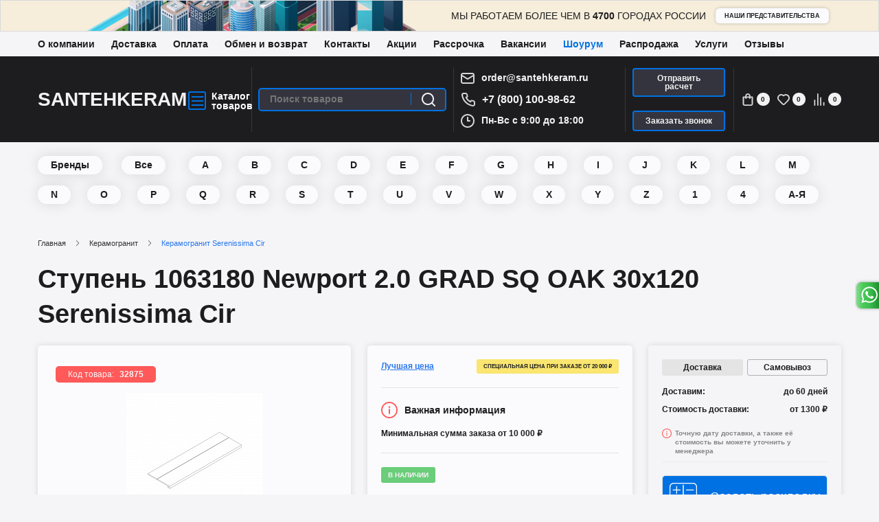

--- FILE ---
content_type: text/html; charset=UTF-8
request_url: https://santehkeram.ru/keramogranit/keramogranit_serenissima_cir/stupen_1063180_newport_20_grad_sq_oak_30x120_serenissima_cir
body_size: 70278
content:
<!DOCTYPE html>
<!--[if IE]><![endif]-->
<!--[if IE 8 ]><html prefix="og: https://ogp.me/ns# fb: https://ogp.me/ns/fb# product: https://ogp.me/ns/product#" dir="ltr" lang="ru" class="ie8"><![endif]-->
<!--[if IE 9 ]><html prefix="og: https://ogp.me/ns# fb: https://ogp.me/ns/fb# product: https://ogp.me/ns/product#" dir="ltr" lang="ru" class="ie9"><![endif]-->
<!--[if (gt IE 9)|!(IE)]><!-->
<html prefix="og: https://ogp.me/ns# fb: https://ogp.me/ns/fb# product: https://ogp.me/ns/product#" dir="ltr" lang="ru">
<!--<![endif]-->
<!--default-->
<head>

<meta charset="UTF-8" />
<meta name="viewport" content="width=1200">
<meta http-equiv="X-UA-Compatible" content="IE=edge">
<title>Newport Grad Sq Oak 30x120 Serenissima Cir - Ступень Серениссима Чир Ньюпорт Град Оак коричневый купить в Москве</title> 
<base href="https://santehkeram.ru/" />
<meta name="description" content="Доставка по Москве и области за 1-2 дня, отправка в регионы через ТК. Ступень Serenissima Cir Newport Grad Sq Oak коричневый 30x120 матовая. Плитка в наличии на 2-х собственных складах." />
<link rel="alternate" href="https://santehkeram.ru/keramogranit/keramogranit_serenissima_cir/stupen_1063180_newport_20_grad_sq_oak_30x120_serenissima_cir"/>
<meta property="og:title" content="Newport Grad Sq Oak 30x120 Serenissima Cir - Ступень Серениссима Чир Ньюпорт Град Оак коричневый купить в Москве" />
<meta property="og:type" content="website" />
<meta property="og:url" content="https://santehkeram.ru/keramogranit/keramogranit_serenissima_cir/stupen_1063180_newport_20_grad_sq_oak_30x120_serenissima_cir" />
<meta property="og:image" content="https://santehkeram.ru/image/cache/catalog/products/ceramic_tile/brands/SerenissimaCir/colllections/Newport2.0/colllections/st-auto_width_140.jpg" />
<meta property="og:site_name" content="Интернет- магазин &quot;Santehkeram&quot;" />


<meta name="yandex-verification" content="1a8c909ebd2d85e2" />
<meta name="google-site-verification" content="qqK5_wqBatFjgF8jwQArj-hSyUcmBHcCz68WP2rvqOE" />

<link rel="apple-touch-icon" sizes="180x180" href="/catalog/view/theme/default/img/favicon/apple-touch-icon.png">
<link rel="icon" type="image/png" sizes="32x32" href="/catalog/view/theme/default/img/favicon/favicon-32x32.png">
<link rel="icon" type="image/png" sizes="16x16" href="/catalog/view/theme/default/img/favicon/favicon-16x16.png">
<link rel="mask-icon" href="/catalog/view/theme/default/img/favicon/safari-pinned-tab.svg" color="#5bbad5">
<meta name="msapplication-TileColor" content="#603cba">
<meta name="theme-color" content="#ffffff">

<script src="/catalog/view/javascript/jquery/jquery-3.4.0.min.js"></script>

<link rel="stylesheet" href="catalog/view/theme/default/stylesheet/page/product.css">
<link rel="stylesheet" href="catalog/view/javascript/slick/slick.css">
<link rel="stylesheet" href="catalog/view/javascript/fancybox/jquery.fancybox.min.css">
<link rel="stylesheet" href="catalog/view/theme/default/stylesheet/style.css">
<link rel="stylesheet" href="catalog/view/theme/default/stylesheet/custom.css">
<link rel="stylesheet" href="catalog/view/theme/default/stylesheet/sphinxAutocomplete.css">
<link rel="stylesheet" href="catalog/view/theme/default/stylesheet/general.css">
<link rel="stylesheet" href="catalog/view/theme/default/stylesheet/page/menu.css">

<link href="https://santehkeram.ru/keramogranit/keramogranit_serenissima_cir/stupen_1063180_newport_20_grad_sq_oak_30x120_serenissima_cir" rel="canonical" />
<link href="https://santehkeram.ru/image/catalog/logo/android-chrome-512x512.png" rel="icon" />
<script src="catalog/view/javascript/theme/page/pc/short_product.js"></script>
<script src="catalog/view/javascript/theme/page/product.js"></script>
<script src="catalog/view/javascript/slick/slick.min.js"></script>
<script src="catalog/view/javascript/pdqo/jquery.pdqo-core.min.js"></script>
<script src="catalog/view/javascript/fancybox/jquery.fancybox.min.js"></script>
<script src="catalog/view/javascript/common.js?v=1.1"></script>
<script src="catalog/view/javascript/discountsales.js"></script>
<script src="catalog/view/javascript/theme/custom.js"></script>
<script src="catalog/view/javascript/jquery/jquery.maskedinput.min.js"></script>
<script src="catalog/view/javascript/lozad.min.js"></script>


<!-- Google Tag Manager -->
<script>(function(w,d,s,l,i){w[l]=w[l]||[];w[l].push({'gtm.start':
new Date().getTime(),event:'gtm.js'});var f=d.getElementsByTagName(s)[0],
j=d.createElement(s),dl=l!='dataLayer'?'&l='+l:'';j.async=true;j.src=
'https://www.googletagmanager.com/gtm.js?id='+i+dl;f.parentNode.insertBefore(j,f);
})(window,document,'script','dataLayer','GTM-5HMFX62');</script>
<!-- End Google Tag Manager -->


				<script>
	var selector = '#search input';
	var catTitle = 'Категории';
	var prodTitle = 'Товары';
	var viewAllTitle = 'Посмотреть все';
	var noResTitle = '';
	
	$(document).ready(function() {

		var timer = null;
		$('#search input').keydown(function(){
	       clearTimeout(timer); 
	       timer = setTimeout(sphinxAutocomplete, 500)
		});

	});

	$(document).mouseup(function (e) {
		
		if (!$('.sphinxsearch').is(e.target) && $('.sphinxsearch').has(e.target).length === 0) {
			$('.sphinxsearch').hide();
			$('#search input').removeClass('no-bottom-borders');
			return false;
		}
		
	});

	function sphinxAutocomplete() {

		if($(selector).val() == '') {
			$('.sphinxsearch').hide();
			$('#search input').removeClass('no-bottom-borders');
			return false;
		}

		$.ajax({
			url: 'https://santehkeram.ru/index.php?route=extension/module/sphinxautocomplete&search=' + $(selector).val(),
			dataType: 'json',
			success: function(json) {

				var html = '';
				
				//Categories
				if (json.categories.length) {
					html += '<div class="categories"><span>'+catTitle+'</span>';
					var categories = json.categories;
					for (i = 0; i < categories.length; i++) {
						html += '<a href="' + categories[i]['href'] + '">';
							if(categories[i]['image'] != '') {
								html += '<img src="' + categories[i]['image'] + '" />';
							}
							html += categories[i]['name'];
							html += '<br />';
						html += '</a>';
					}
					html += '</div>';
				}
				
				//Products
				if (json.products.length) {
					if (json.categories.length) { html += '<div class="products"><span>'+prodTitle+'</span>'; }
					var products = json.products;
					for (i = 0; i < products.length; i++) {
						html += '<a href="' + products[i]['href'] + '">';
							html += '<img src="' + products[i]['image'] + '" />';
							html += products[i]['name'];
							html += '<br />';
						html += '</a>';
					}
					if (json.categories.length) {  html += '</div>'; }
					html += '<div class="sphinx-viewall"><a id="view-all" href="https://santehkeram.ru/search?wildcard=true&amp;search=' + encodeURIComponent($(selector).val()) + '">'+viewAllTitle+'</a></div>';
				}
				
				if (!json.categories.length && !json.products.length){
					html = '<div class="sphinx-viewall">'+noResTitle+'</div>';
				}

				$('ul.dropdown-menu, .sphinxsearch').remove();
				$(selector).after('<div class="sphinxsearch">'+ html +'</div>');
				$('.sphinxsearch').show();
				$('#search input').addClass('no-bottom-borders');
			}
		});
			
	}
</script>
                    <script>window.dataLayer = window.dataLayer || [];</script>
                
</head>

<body class="product-product-32875" data-clientid>

<header class="header">
	<div class="top_banner df ai-c jc-c">
		<p class="top_banner__text">Мы работаем более чем в <strong>4700</strong> городах России</p>
		<a href="/filials" class="btn_cupcake top_banner__link">наши представительства</a>
			</div>
	<div class="container">
		<div class="top_memu">
			<div class="container">
				<ul class="header_top__menu df ai-c">
					<li><a href="/about">О компании</a></li>
					<li><a href="/delivery">Доставка</a></li>
					<li><a href="/oplata">Оплата</a></li>
					<li><a href="/obmen_i_vozvrat">Обмен и возврат</a></li>
					<li><a href="/contact_us">Контакты</a></li>
					<li><a href="/akcii">Акции</a></li>
					<li><a href="/usloviya_rassrochki">Рассрочка</a></li>
					<li><a href="/careers">Вакансии</a></li>
					<li><a href="/keramicheskaya_plitka/shourum" class="active">Шоурум</a></li>
					<li><a href="/rasprodazha">Распродажа</a></li>
					<li class="dropdown">
						<a>Услуги</a>
						<ul>
							<li><a href="/remont">Ремонт</a></li>
							<li><a href="/ukladka-plitki">Укладка плитки</a></li>
							<li><a href="/3d-design">Дизайн-проект</a></li>
						</ul>
					</li>
					<li><a href="/otzyvy">Отзывы</a></li>
					
				</ul>
			</div>
		</div>
	</div>
	<div data-pageheader class="page_header df ai-c">
		<div class="container">
			<div class="df ai-c jc-sb">
				<div class="header_left df ai-c">
					<div class="header_logo">
													<a href="/" class="header_logo__text">Santehkeram</a>
											</div>
					<div data-menu-btn class="menu_btn df ai-c jc-c">
						<div class="icon_catalog df"><span></span><span></span><span></span></div>
						<div class="header_cat">Каталог<br />товаров</div>
					</div>
					
				</div>
				<div class="header_divider"></div>
				
				<div id="search" class="header_search df ai-c">
	
		<input type="text" name="search" value="" placeholder="Поиск товаров" class="header_search__input" />
		<span class="header_search__btn">
			<button type="button" title="Поиск товаров" class="header_search__button df">
				<svg width="20" height="20" viewBox="0 0 20 20" fill="none" xmlns="http://www.w3.org/2000/svg">
	<path d="M19.7192 18.3139L16.0114 14.6333C17.4506 12.8374 18.1476 10.5579 17.959 8.26356C17.7705 5.96919 16.7106 3.83432 14.9975 2.29792C13.2844 0.761532 11.0481 -0.0595993 8.74862 0.00337152C6.44911 0.0663423 4.26109 1.00863 2.63448 2.63648C1.00786 4.26433 0.066292 6.454 0.00336896 8.75527C-0.059554 11.0565 0.760954 13.2945 2.29618 15.0089C3.83141 16.7233 5.96466 17.784 8.25729 17.9727C10.5499 18.1614 12.8277 17.4639 14.6222 16.0235L18.3 19.7042C18.3929 19.7979 18.5035 19.8723 18.6253 19.9231C18.747 19.9739 18.8777 20 19.0096 20C19.1415 20 19.2722 19.9739 19.3939 19.9231C19.5157 19.8723 19.6263 19.7979 19.7192 19.7042C19.8993 19.5177 20 19.2684 20 19.009C20 18.7497 19.8993 18.5004 19.7192 18.3139ZM9.01554 16.0235C7.63189 16.0235 6.27932 15.6129 5.12886 14.8436C3.9784 14.0743 3.08172 12.9809 2.55223 11.7016C2.02273 10.4223 1.88419 9.01462 2.15412 7.65653C2.42406 6.29844 3.09035 5.05095 4.06873 4.07183C5.04712 3.0927 6.29366 2.4259 7.65072 2.15576C9.00778 1.88562 10.4144 2.02426 11.6927 2.55417C12.9711 3.08407 14.0637 3.98142 14.8324 5.13276C15.6011 6.28409 16.0114 7.63769 16.0114 9.02239C16.0114 10.8792 15.2743 12.66 13.9623 13.973C12.6504 15.2859 10.871 16.0235 9.01554 16.0235Z" fill="#F2F2F2"/>
	</svg>

			</button>
		</span>

</div>				
				<div class="header_divider"></div>
				
				<div class="header_contact df fd-c ai-fs jc-c">
					<div class="df ai-c jc-l mb-5 mt-5">
						<svg width="20" height="16" viewBox="0 0 20 16" fill="none" xmlns="http://www.w3.org/2000/svg">
						<path d="M17 0H3C2.20435 0 1.44129 0.316071 0.87868 0.87868C0.316071 1.44129 0 2.20435 0 3V13C0 13.7956 0.316071 14.5587 0.87868 15.1213C1.44129 15.6839 2.20435 16 3 16H17C17.7956 16 18.5587 15.6839 19.1213 15.1213C19.6839 14.5587 20 13.7956 20 13V3C20 2.20435 19.6839 1.44129 19.1213 0.87868C18.5587 0.316071 17.7956 0 17 0ZM3 2H17C17.2652 2 17.5196 2.10536 17.7071 2.29289C17.8946 2.48043 18 2.73478 18 3L10 7.88L2 3C2 2.73478 2.10536 2.48043 2.29289 2.29289C2.48043 2.10536 2.73478 2 3 2ZM18 13C18 13.2652 17.8946 13.5196 17.7071 13.7071C17.5196 13.8946 17.2652 14 17 14H3C2.73478 14 2.48043 13.8946 2.29289 13.7071C2.10536 13.5196 2 13.2652 2 13V5.28L9.48 9.85C9.63202 9.93777 9.80446 9.98397 9.98 9.98397C10.1555 9.98397 10.328 9.93777 10.48 9.85L18 5.28V13Z" fill="#D6D6D6"/>
						</svg> 
						<a href="mailto:order@santehkeram.ru" data-copymail class="header_contact__link email">order@santehkeram.ru</a>
					</div>
					<div class="df ai-c jc-l mb-5 mt-5">
						<svg width="21" height="20" viewBox="0 0 21 20" fill="none" xmlns="http://www.w3.org/2000/svg">
						<path d="M18.44 11C18.22 11 17.99 10.93 17.77 10.88C17.3245 10.7818 16.8866 10.6515 16.46 10.49C15.9961 10.3212 15.4861 10.33 15.0283 10.5146C14.5704 10.6992 14.1971 11.0466 13.98 11.49L13.76 11.94C12.786 11.3982 11.891 10.7252 11.1 9.93999C10.3147 9.14901 9.6418 8.25399 9.09998 7.27999L9.51998 6.99999C9.96334 6.78291 10.3108 6.40952 10.4954 5.95168C10.68 5.49384 10.6888 4.9839 10.52 4.51999C10.3612 4.09241 10.2309 3.65479 10.13 3.20999C10.08 2.98999 10.04 2.75999 10.01 2.52999C9.88854 1.82561 9.5196 1.18773 8.9696 0.731229C8.4196 0.274727 7.72467 0.029599 7.00998 0.0399902H4.00998C3.57901 0.0359436 3.15223 0.124804 2.75869 0.300521C2.36515 0.476238 2.01409 0.734686 1.72941 1.05827C1.44473 1.38186 1.23311 1.76298 1.10897 2.1757C0.98482 2.58842 0.951058 3.02305 1.00998 3.44999C1.54272 7.63937 3.45601 11.5319 6.44763 14.5126C9.43925 17.4934 13.3387 19.3925 17.53 19.91H17.91C18.6474 19.9111 19.3594 19.6405 19.91 19.15C20.2263 18.867 20.4791 18.5202 20.6514 18.1323C20.8238 17.7444 20.9119 17.3244 20.91 16.9V13.9C20.8977 13.2054 20.6448 12.5365 20.1943 12.0077C19.7439 11.4788 19.1238 11.1226 18.44 11ZM18.94 17C18.9398 17.142 18.9094 17.2823 18.8508 17.4116C18.7921 17.5409 18.7066 17.6563 18.6 17.75C18.4886 17.847 18.358 17.9194 18.2167 17.9625C18.0754 18.0056 17.9266 18.0183 17.78 18C14.0349 17.5198 10.5562 15.8065 7.89269 13.1303C5.22917 10.4541 3.53239 6.96733 3.06998 3.21999C3.05406 3.07351 3.06801 2.92532 3.11098 2.78438C3.15395 2.64344 3.22505 2.51268 3.31998 2.39999C3.41369 2.29332 3.52904 2.20783 3.65836 2.14921C3.78767 2.09058 3.92799 2.06017 4.06998 2.05999H7.06998C7.30253 2.05482 7.5296 2.13087 7.71212 2.27506C7.89464 2.41925 8.02119 2.62256 8.06998 2.84999C8.10998 3.12332 8.15998 3.39332 8.21998 3.65999C8.3355 4.18713 8.48924 4.70517 8.67998 5.20999L7.27998 5.85999C7.16028 5.91491 7.0526 5.99294 6.96314 6.08959C6.87367 6.18623 6.80418 6.2996 6.75865 6.42318C6.71312 6.54677 6.69245 6.67812 6.69783 6.80971C6.7032 6.9413 6.73452 7.07054 6.78998 7.18999C8.22918 10.2727 10.7072 12.7508 13.79 14.19C14.0334 14.29 14.3065 14.29 14.55 14.19C14.6747 14.1454 14.7893 14.0764 14.8871 13.9872C14.985 13.8979 15.0641 13.7901 15.12 13.67L15.74 12.27C16.2569 12.4549 16.7846 12.6085 17.32 12.73C17.5866 12.79 17.8566 12.84 18.13 12.88C18.3574 12.9288 18.5607 13.0553 18.7049 13.2378C18.8491 13.4204 18.9252 13.6474 18.92 13.88L18.94 17Z" fill="#D6D6D6"/>
						</svg>
												<a href="tel:+78001009862" class="header_contact__link phone">+7 (800) 100-98-62</a>
											</div>	
					<div class="df ai-c jc-l mb-5 mt-5">
					<svg width="20" height="20" viewBox="0 0 20 20" fill="none" xmlns="http://www.w3.org/2000/svg">
						<path d="M13 9H11V5C11 4.73478 10.8946 4.48043 10.7071 4.29289C10.5196 4.10536 10.2652 4 10 4C9.73479 4 9.48043 4.10536 9.2929 4.29289C9.10536 4.48043 9 4.73478 9 5V10C9 10.2652 9.10536 10.5196 9.2929 10.7071C9.48043 10.8946 9.73479 11 10 11H13C13.2652 11 13.5196 10.8946 13.7071 10.7071C13.8946 10.5196 14 10.2652 14 10C14 9.73478 13.8946 9.48043 13.7071 9.29289C13.5196 9.10536 13.2652 9 13 9ZM10 0C8.02219 0 6.08879 0.58649 4.4443 1.6853C2.79981 2.78412 1.51809 4.3459 0.761209 6.17317C0.00433284 8.00043 -0.193701 10.0111 0.192152 11.9509C0.578004 13.8907 1.53041 15.6725 2.92894 17.0711C4.32746 18.4696 6.10929 19.422 8.0491 19.8079C9.98891 20.1937 11.9996 19.9957 13.8268 19.2388C15.6541 18.4819 17.2159 17.2002 18.3147 15.5557C19.4135 13.9112 20 11.9778 20 10C20 8.68678 19.7413 7.38642 19.2388 6.17317C18.7363 4.95991 17.9997 3.85752 17.0711 2.92893C16.1425 2.00035 15.0401 1.26375 13.8268 0.761205C12.6136 0.258658 11.3132 0 10 0ZM10 18C8.41775 18 6.87104 17.5308 5.55544 16.6518C4.23985 15.7727 3.21447 14.5233 2.60897 13.0615C2.00347 11.5997 1.84504 9.99113 2.15372 8.43928C2.4624 6.88743 3.22433 5.46197 4.34315 4.34315C5.46197 3.22433 6.88743 2.4624 8.43928 2.15372C9.99113 1.84504 11.5997 2.00346 13.0615 2.60896C14.5233 3.21447 15.7727 4.23984 16.6518 5.55544C17.5308 6.87103 18 8.41775 18 10C18 12.1217 17.1572 14.1566 15.6569 15.6569C14.1566 17.1571 12.1217 18 10 18Z" fill="#D6D6D6"/>
						</svg>
						<span class="header_contact__link">Пн-Вс с 9:00 до 18:00</span>
					</div>
				</div>
				
				<div class="header_divider"></div>
				
				<div class="header_buttons df fd-c ai-fs jc-c">
					<div class="mb-20">
						<a href="#modal_info" data-title="Отправить расчет" data-subject="Отправить расчет" data-class="back_call" data-btn="Жду" data-modalinfobtn="calculation" class="btn_donut">Отправить расчет</a>
					</div>
					<div>
						<a href="#modal_info" data-title="Позвоним быстрее, чем вскипит чайник : )" data-subject="Обратный звонок" data-class="back_call" data-btn="Жду" data-modalinfobtn class="btn_donut">Заказать звонок</a>
					</div>
				</div>
				
				<div class="header_divider"></div>
				<div class="header_icons df ai-c">
					
					<a title="Перейти в корзину" href="/cart" id="cart" class="header_icon cart df ai-c"><span style="font-size:0">Корзина</span>
	<svg width="15" height="18" viewBox="0 0 15 18" fill="none" xmlns="http://www.w3.org/2000/svg">
	<path d="M14.0625 4.5H11.25V3.6C11.25 2.64522 10.8549 1.72955 10.1517 1.05442C9.44839 0.379285 8.49456 0 7.5 0C6.50544 0 5.55161 0.379285 4.84835 1.05442C4.14509 1.72955 3.75 2.64522 3.75 3.6V4.5H0.9375C0.68886 4.5 0.450403 4.59482 0.274588 4.7636C0.0987722 4.93239 0 5.16131 0 5.4V15.3C0 16.0161 0.296316 16.7028 0.823762 17.2092C1.35121 17.7155 2.06658 18 2.8125 18H12.1875C12.9334 18 13.6488 17.7155 14.1762 17.2092C14.7037 16.7028 15 16.0161 15 15.3V5.4C15 5.16131 14.9012 4.93239 14.7254 4.7636C14.5496 4.59482 14.3111 4.5 14.0625 4.5ZM5.625 3.6C5.625 3.12261 5.82254 2.66477 6.17418 2.32721C6.52581 1.98964 7.00272 1.8 7.5 1.8C7.99728 1.8 8.47419 1.98964 8.82582 2.32721C9.17746 2.66477 9.375 3.12261 9.375 3.6V4.5H5.625V3.6ZM13.125 15.3C13.125 15.5387 13.0262 15.7676 12.8504 15.9364C12.6746 16.1052 12.4361 16.2 12.1875 16.2H2.8125C2.56386 16.2 2.3254 16.1052 2.14959 15.9364C1.97377 15.7676 1.875 15.5387 1.875 15.3V6.3H3.75V7.2C3.75 7.43869 3.84877 7.66761 4.02459 7.8364C4.2004 8.00518 4.43886 8.1 4.6875 8.1C4.93614 8.1 5.1746 8.00518 5.35041 7.8364C5.52623 7.66761 5.625 7.43869 5.625 7.2V6.3H9.375V7.2C9.375 7.43869 9.47377 7.66761 9.64959 7.8364C9.8254 8.00518 10.0639 8.1 10.3125 8.1C10.5611 8.1 10.7996 8.00518 10.9754 7.8364C11.1512 7.66761 11.25 7.43869 11.25 7.2V6.3H13.125V15.3Z" fill="#D6D6D6"/>
	</svg>

	<i class="header_icon__count">0</i>
</a>					<a title="Избранное" href="/wishlist" data-wishlist class="header_icon favorite df ai-c">
						<span style="font-size:0">Избранное</span>
						<svg width="18" height="16" viewBox="0 0 18 16" fill="none" xmlns="http://www.w3.org/2000/svg">
						<path d="M16.359 1.69499C15.4047 0.736312 14.1397 0.151192 12.7926 0.0453197C11.4454 -0.0605522 10.1049 0.319805 9.01309 1.11769C7.86769 0.264034 6.44203 -0.123053 5.0232 0.0343756C3.60437 0.191804 2.29778 0.882054 1.36652 1.96613C0.435262 3.0502 -0.0514782 4.44756 0.00431696 5.87683C0.0601121 7.3061 0.654297 8.6611 1.66722 9.66897L7.25764 15.2796C7.72577 15.7413 8.35627 16 9.01309 16C9.66991 16 10.3004 15.7413 10.7685 15.2796L16.359 9.66897C17.41 8.60932 18 7.17599 18 5.68198C18 4.18796 17.41 2.75464 16.359 1.69499ZM15.0896 8.42416L9.49921 14.0258C9.43559 14.0902 9.35988 14.1413 9.27644 14.1761C9.193 14.211 9.10349 14.2289 9.01309 14.2289C8.92268 14.2289 8.83317 14.211 8.74973 14.1761C8.66629 14.1413 8.59058 14.0902 8.52696 14.0258L2.93654 8.3971C2.23054 7.67398 1.83521 6.7026 1.83521 5.691C1.83521 4.6794 2.23054 3.70802 2.93654 2.9849C3.65596 2.27318 4.62625 1.8741 5.63723 1.8741C6.64821 1.8741 7.61849 2.27318 8.33791 2.9849C8.4216 3.06944 8.52117 3.13655 8.63087 3.18234C8.74057 3.22814 8.85824 3.25172 8.97708 3.25172C9.09592 3.25172 9.21358 3.22814 9.32328 3.18234C9.43299 3.13655 9.53255 3.06944 9.61624 2.9849C10.3357 2.27318 11.3059 1.8741 12.3169 1.8741C13.3279 1.8741 14.2982 2.27318 15.0176 2.9849C15.7333 3.69854 16.1416 4.66466 16.1551 5.67628C16.1686 6.68791 15.7861 7.66459 15.0896 8.3971V8.42416Z" fill="#D6D6D6"/>
						</svg>

						<span class="header_icon__count">0</span>
					</a> 
					<a title="Сравнение" href='/compare_products' data-compare class="header_icon wishlist df ai-c">
						<span style="font-size:0">Сравнение</span>
						<svg width="15" height="18" viewBox="0 0 15 18" fill="none" xmlns="http://www.w3.org/2000/svg">
						<path d="M0.882353 9C0.648338 9 0.423909 9.09482 0.258435 9.2636C0.0929621 9.43239 0 9.6613 0 9.9V17.1C0 17.3387 0.0929621 17.5676 0.258435 17.7364C0.423909 17.9052 0.648338 18 0.882353 18C1.11637 18 1.3408 17.9052 1.50627 17.7364C1.67174 17.5676 1.76471 17.3387 1.76471 17.1V9.9C1.76471 9.6613 1.67174 9.43239 1.50627 9.2636C1.3408 9.09482 1.11637 9 0.882353 9ZM5.29412 0C5.0601 0 4.83567 0.0948211 4.6702 0.263604C4.50473 0.432387 4.41176 0.661305 4.41176 0.9V17.1C4.41176 17.3387 4.50473 17.5676 4.6702 17.7364C4.83567 17.9052 5.0601 18 5.29412 18C5.52813 18 5.75256 17.9052 5.91804 17.7364C6.08351 17.5676 6.17647 17.3387 6.17647 17.1V0.9C6.17647 0.661305 6.08351 0.432387 5.91804 0.263604C5.75256 0.0948211 5.52813 0 5.29412 0V0ZM14.1176 12.6C13.8836 12.6 13.6592 12.6948 13.4937 12.8636C13.3283 13.0324 13.2353 13.2613 13.2353 13.5V17.1C13.2353 17.3387 13.3283 17.5676 13.4937 17.7364C13.6592 17.9052 13.8836 18 14.1176 18C14.3517 18 14.5761 17.9052 14.7416 17.7364C14.907 17.5676 15 17.3387 15 17.1V13.5C15 13.2613 14.907 13.0324 14.7416 12.8636C14.5761 12.6948 14.3517 12.6 14.1176 12.6ZM9.70588 5.4C9.47187 5.4 9.24744 5.49482 9.08196 5.6636C8.91649 5.83239 8.82353 6.0613 8.82353 6.3V17.1C8.82353 17.3387 8.91649 17.5676 9.08196 17.7364C9.24744 17.9052 9.47187 18 9.70588 18C9.9399 18 10.1643 17.9052 10.3298 17.7364C10.4953 17.5676 10.5882 17.3387 10.5882 17.1V6.3C10.5882 6.0613 10.4953 5.83239 10.3298 5.6636C10.1643 5.49482 9.9399 5.4 9.70588 5.4Z" fill="#D6D6D6"/>
						</svg>


						<span class="header_icon__count">0</span>
					</a>
					 
					
				</div>
			</div>
			
		</div>
	</div>
	
	<div class="pos-r">
		<div data-getmenu class="menubox">
			<nav class="header_menu">
				<ul class="header_menu__list">
																	<li data-mainmenu="0" class="header_menu__item active">
							<a href='https://santehkeram.ru/plitka' class="header_menu__link df ai-c jc-sb">
								<span class="df ai-c"><svg xmlns="http://www.w3.org/2000/svg" width="25" height="25" viewBox="0 0 25 25" fill="none"><path d="M24.688 0H.313C.14 0 0 .14 0 .313v24.375c0 .173.14.313.313.313h24.375c.172 0 .313-.14.313-.312V.313C25 .14 24.86 0 24.688 0zM12.644.625h5.34l-5.34 5.34V.625zm5.863.36l5.442 5.442-5.442 5.442-5.442-5.442L18.507.986zM12.644 6.89l5.297 5.297h-5.297V6.89zm0 5.922H18l-5.357 5.357v-5.357zm-.625-.625h-5.11l5.11-5.11v5.11zm-5.676-.318L.9 6.427 6.342.986l5.442 5.442-5.442 5.442zM.625.625H5.82L.625 5.82V.625zm0 6.41l5.152 5.152H.625V7.036zm0 5.777h5.212L.625 18.024v-5.212zm0 11.563V19.24l5.135 5.135H.625zM.9 18.632L6.343 13.2l5.442 5.442-5.442 5.442L.9 18.632zm11.118 5.743H6.925l5.094-5.094v5.094zm0-6.392l-5.17-5.17h5.17v5.17zm0-12.204L6.865.625h5.154V5.78zm.625 18.596v-5.28l5.28 5.28h-5.28zm.42-5.743l5.442-5.442 5.442 5.442-5.442 5.442-5.442-5.442zm11.3 5.743H19.09l5.286-5.286v5.286zm0-6.2l-5.363-5.363h5.363v5.363zm0-5.988h-5.303l5.303-5.303v5.303zm0-6.217L19.03.625h5.346V5.97z" fill="#000"/></svg>Плитка</span>
																	<svg xmlns="http://www.w3.org/2000/svg" viewBox="0 0 6 10" fill="none"><path d="M5.57906 4.72562L0.961461 0.108013C0.808593 -0.0396239 0.564997 -0.0353851 0.41736 0.117483C0.27333 0.266608 0.27333 0.503012 0.41736 0.652115L4.76291 4.99767L0.41736 9.34322C0.26713 9.49347 0.26713 9.73707 0.41736 9.88733C0.567635 10.0376 0.811209 10.0376 0.961461 9.88733L5.57906 5.26972C5.72929 5.11944 5.72929 4.87587 5.57906 4.72562Z" fill="currentColor"/></svg>
															</a>
						</li>
																	<li data-mainmenu="1" class="header_menu__item">
							<a href='https://santehkeram.ru/santekhnika' class="header_menu__link df ai-c jc-sb">
								<span class="df ai-c"><svg xmlns="http://www.w3.org/2000/svg" width="25" height="27" viewBox="0 0 25 27" fill="none"><path d="M8.482 7.2H6.696c-.74 0-1.34.604-1.34 1.35V9.9H1.34a1.34 1.34 0 0 0-1.321 1.128c-.106.652.272 1.285.894 1.495.2 4.07 3.527 7.27 7.57 7.277h1.34v1.35a1.35 1.35 0 0 0 .893 1.267V25.2c0 .994.8 1.8 1.786 1.8s1.786-.806 1.786-1.8v-2.783a1.35 1.35 0 0 0 .893-1.267V19.8h1.34c4.043-.007 7.372-3.206 7.57-7.277.62-.2 1-.843.894-1.495A1.34 1.34 0 0 0 23.661 9.9h-4.018V8.55c0-.746-.6-1.35-1.34-1.35h-1.786c-.74 0-1.34.604-1.34 1.35V9.9h-1.34V3.6c-.001-1.037-.445-2.023-1.22-2.706S10.82-.104 9.8.03C7.996.3 6.67 1.873 6.696 3.7v.34c0 .497.4.9.893.9h.893c.493 0 .893-.403.893-.9V3.6c0-.27.12-.528.33-.7s.482-.238.745-.183a.94.94 0 0 1 .711.935V9.9H9.82V8.55c0-.746-.6-1.35-1.34-1.35zM6.25 8.55a.45.45 0 0 1 .446-.45h1.786a.45.45 0 0 1 .446.45V9.9H6.25V8.55zm7.143 16.65c0 .497-.4.9-.893.9s-.893-.403-.893-.9v-2.7h1.786v2.7zm.893-4.05a.45.45 0 0 1-.446.45h-2.68a.45.45 0 0 1-.446-.45V19.8h3.57v1.35zm2.232-2.25H8.482C4.96 18.896 2.04 16.143 1.8 12.6h21.4c-.24 3.543-3.158 6.295-6.682 6.3zm7.59-7.65a.45.45 0 0 1-.446.45H1.34a.45.45 0 1 1 0-.9H23.66a.45.45 0 0 1 .446.45zm-8.036-2.7a.45.45 0 0 1 .446-.45h1.786a.45.45 0 0 1 .446.45V9.9h-2.678V8.55zm-5.45-6.715c-.525-.106-1.07.03-1.484.372s-.654.853-.654 1.393v.45H7.59V3.7c-.028-1.385.966-2.576 2.324-2.787a2.67 2.67 0 0 1 2.118.646c.58.513.914 1.252.915 2.03v6.3h-.893V3.653c.014-.873-.586-1.635-1.433-1.818z" fill="#000"/></svg>Сантехника</span>
																	<svg xmlns="http://www.w3.org/2000/svg" viewBox="0 0 6 10" fill="none"><path d="M5.57906 4.72562L0.961461 0.108013C0.808593 -0.0396239 0.564997 -0.0353851 0.41736 0.117483C0.27333 0.266608 0.27333 0.503012 0.41736 0.652115L4.76291 4.99767L0.41736 9.34322C0.26713 9.49347 0.26713 9.73707 0.41736 9.88733C0.567635 10.0376 0.811209 10.0376 0.961461 9.88733L5.57906 5.26972C5.72929 5.11944 5.72929 4.87587 5.57906 4.72562Z" fill="currentColor"/></svg>
															</a>
						</li>
																	<li data-mainmenu="2" class="header_menu__item">
							<a href='https://santehkeram.ru/mebel_dlya_vannoj_komnaty' class="header_menu__link df ai-c jc-sb">
								<span class="df ai-c"><svg xmlns="http://www.w3.org/2000/svg" xmlns:xlink="http://www.w3.org/1999/xlink" width="25" height="25" viewBox="0 0 25 25" fill="none"><g fill="#000"><use xmlns:xlink="http://www.w3.org/1999/xlink" xlink:href="#B"/><path d="M24.597 2.688H.403C.18 2.688 0 2.87 0 3.09c0 3.24 5.49 5.78 12.5 5.78S25 6.332 25 3.09c0-.223-.18-.403-.403-.403zM12.5 8.065C6.48 8.065 1.348 6 .846 3.495h23.307C23.652 6 18.52 8.065 12.5 8.065z"/><path d="M13.844 0h-2.688c-.223 0-.403.18-.403.403V3.09c0 .223.18.403.403.403s.403-.18.403-.403V.806h1.882V3.09c0 .223.18.403.403.403s.403-.18.403-.403V.403c0-.223-.18-.403-.403-.403z"/><use xmlns:xlink="http://www.w3.org/1999/xlink" xlink:href="#C"/><use xmlns:xlink="http://www.w3.org/1999/xlink" xlink:href="#C" x="5.376"/><path d="M21.91 6.183c-.223 0-.403.18-.403.403v17.608H3.495V6.586c0-.223-.18-.403-.403-.403s-.403.18-.403.403v18.01c0 .222.18.403.403.403H21.91c.223 0 .403-.18.403-.403V6.586c0-.223-.18-.403-.403-.403z"/><path d="M21.9 17.5l-18.8-.053c-.223 0-.404.18-.404.402s.18.404.402.404l18.8.053c.223 0 .404-.18.404-.402s-.18-.404-.402-.404z"/><path d="M12.5 8.065c-.223 0-.403.18-.403.403v9.41c0 .223.18.403.403.403s.403-.18.403-.403v-9.41c0-.223-.18-.403-.403-.403z"/><use xmlns:xlink="http://www.w3.org/1999/xlink" xlink:href="#B" x="-2.688"/><path d="M21.9 22.85H3.1c-.223 0-.403.18-.403.403s.18.403.403.403H21.9c.223 0 .403-.18.403-.403s-.18-.403-.403-.403zm-9.4-2.675c-.223 0-.403.194-.403.417s.18.403.403.403.403-.18.403-.403v-.027a.4.4 0 0 0-.403-.4zM5.835 5.38c-1.7-.238-2.383-1.135-2.415-1.178-.128-.18-.378-.224-.56-.097s-.227.38-.1.562c.035.05.877 1.222 2.963 1.512a.36.36 0 0 0 .056.004c.198 0 .37-.146.4-.348.03-.22-.123-.424-.344-.455z"/></g><defs><path id="B" d="M13.844 12.097c-.223 0-.403.18-.403.403v1.344c0 .223.18.403.403.403s.403-.18.403-.403V12.5c0-.223-.18-.403-.403-.403z"/><path id="C" d="M9.812 1.344c-.223 0-.403.18-.403.403V3.09c0 .223.18.403.403.403s.403-.18.403-.403V1.747c0-.223-.18-.403-.403-.403z"/></defs></svg>Мебель для ванной комнаты</span>
																	<svg xmlns="http://www.w3.org/2000/svg" viewBox="0 0 6 10" fill="none"><path d="M5.57906 4.72562L0.961461 0.108013C0.808593 -0.0396239 0.564997 -0.0353851 0.41736 0.117483C0.27333 0.266608 0.27333 0.503012 0.41736 0.652115L4.76291 4.99767L0.41736 9.34322C0.26713 9.49347 0.26713 9.73707 0.41736 9.88733C0.567635 10.0376 0.811209 10.0376 0.961461 9.88733L5.57906 5.26972C5.72929 5.11944 5.72929 4.87587 5.57906 4.72562Z" fill="currentColor"/></svg>
															</a>
						</li>
																	<li data-mainmenu="3" class="header_menu__item">
							<a href='https://santehkeram.ru/stroitelnye_materialy' class="header_menu__link df ai-c jc-sb">
								<span class="df ai-c"><svg xmlns="http://www.w3.org/2000/svg" width="13" height="26" viewBox="0 0 13 26" fill="none"><path d="M13 15.102V9.3c0-1.818-.9-7.426-6.5-9.3C.93 1.864 0 7.51 0 9.3v5.804c1.712.4 3.788.656 6.035.69v1c-.8.207-1.396.926-1.396 1.79v5.57c0 1.02.835 1.857 1.86 1.857a1.86 1.86 0 0 0 1.861-1.857v-5.57c0-.864-.595-1.584-1.396-1.79v-1c2.245-.03 4.32-.275 6.035-.682zm-5.57 9.042a.93.93 0 1 1-1.861 0V20.43h1.86v3.713zm0-5.57v.928H5.57v-.928a.93.93 0 1 1 1.861 0zM6.5 9.3c-.257 0-.465.208-.465.464v5.102C4.22 14.83 2.477 14.662.93 14.35V9.3c0-.063.065-6.25 5.57-8.306C12.005 3.023 12.07 9.03 12.07 9.3v5.065c-1.547.3-3.29.477-5.104.502V9.755c0-.256-.208-.464-.465-.464z" fill="#000"/></svg>Строительные материалы</span>
																	<svg xmlns="http://www.w3.org/2000/svg" viewBox="0 0 6 10" fill="none"><path d="M5.57906 4.72562L0.961461 0.108013C0.808593 -0.0396239 0.564997 -0.0353851 0.41736 0.117483C0.27333 0.266608 0.27333 0.503012 0.41736 0.652115L4.76291 4.99767L0.41736 9.34322C0.26713 9.49347 0.26713 9.73707 0.41736 9.88733C0.567635 10.0376 0.811209 10.0376 0.961461 9.88733L5.57906 5.26972C5.72929 5.11944 5.72929 4.87587 5.57906 4.72562Z" fill="currentColor"/></svg>
															</a>
						</li>
																	<li data-mainmenu="4" class="header_menu__item">
							<a href='https://santehkeram.ru/napolnye_pokrytiya' class="header_menu__link df ai-c jc-sb">
								<span class="df ai-c"><svg xmlns="http://www.w3.org/2000/svg" height="682.667" viewBox="0 -48 512 512" width="682.667"><path d="M512 69.664C512 31.25 480.75 0 442.336 0s-69.66 31.25-69.66 69.664v39.254H20.332A20.36 20.36 0 0 0 0 129.25l1.336 273.922c2.535 7.863 10.965 13.164 18.996 13.164h422.004c38.414 0 69.664-31.25 69.664-69.66zM372.676 259.53l-76.816 41.1c-11.3 6.04-2.113 24.2 9.598 17.926l67.22-35.973v41.94l-133.37 71.47h-78.223l73.316-39.285c11.508-6.168 1.918-24.098-9.605-17.926l-106.762 57.2L40.117 396l332.56-178.203zM178.82 129.25h76.8l83.47 83.47-50.008 26.797zm-67.914 77.855l-90.574 47.86v-40.73l63.922-33.78zm-90.574 70.86l105.62-55.812 26.363 26.36L20.33 318.255zm147.03-14.406l26.816 26.816L20.332 383.53v-42.277zm205.313-68.832l-14.855 7.96-73.437-73.437h88.293zM270.363 249.55l-57.46 30.793-151.1-151.094h88.25zm-250.03-120.3h12.723l36.156 36.156-48.88 25.828zm262.023 266.754l90.344-48.4c.246 18.887 8.035 35.988 20.5 48.4zm159.98 0c-27.2 0-49.328-22.13-49.328-49.328s22.13-49.328 49.328-49.328 49.332 22.13 49.332 49.328-22.13 49.328-49.332 49.328zm0-118.992c-19.254 0-36.703 7.855-49.328 20.527v-40.03c0-26.824 22.504-49.328 49.328-49.328s49.332 22.504 49.332 49.328v40.03c-12.625-12.672-30.074-20.527-49.332-20.527zm48.14-69.785c-27.02-25.88-71.05-25.375-97.465 1.14v-44.582c0-26.824 22.504-49.328 49.328-49.328s49.328 22.504 49.328 49.328v44.582l-1.2-1.14zm.016-93.707c-27.02-25.9-71.055-25.398-97.484 1.12V69.664c0-27.2 22.13-49.328 49.328-49.328s49.332 22.13 49.332 49.328v44.977l-1.176-1.12c-.43-.414.375.36 0 0zm-48.156 199.972c-18.297 0-33.184 14.887-33.184 33.184s14.887 33.184 33.184 33.184 33.188-14.887 33.188-33.184-14.887-33.184-33.187-33.184zm0 46.035a12.87 12.87 0 0 1-12.848-12.852c0-7.086 5.766-12.848 12.848-12.848a12.87 12.87 0 0 1 12.852 12.848 12.87 12.87 0 0 1-12.852 12.852zm-177.43-41.77c-5.527 0-10.168 4.645-10.168 10.168s4.645 10.164 10.168 10.168c5.367 0 9.9-4.37 10.145-9.723.25-5.687-4.44-10.613-10.145-10.613zm0 0"/></svg>Напольные покрытия</span>
																	<svg xmlns="http://www.w3.org/2000/svg" viewBox="0 0 6 10" fill="none"><path d="M5.57906 4.72562L0.961461 0.108013C0.808593 -0.0396239 0.564997 -0.0353851 0.41736 0.117483C0.27333 0.266608 0.27333 0.503012 0.41736 0.652115L4.76291 4.99767L0.41736 9.34322C0.26713 9.49347 0.26713 9.73707 0.41736 9.88733C0.567635 10.0376 0.811209 10.0376 0.961461 9.88733L5.57906 5.26972C5.72929 5.11944 5.72929 4.87587 5.57906 4.72562Z" fill="currentColor"/></svg>
															</a>
						</li>
																	<li data-mainmenu="5" class="header_menu__item">
							<a href='https://santehkeram.ru/oboi' class="header_menu__link df ai-c jc-sb">
								<span class="df ai-c"><svg xmlns="http://www.w3.org/2000/svg" viewBox="0 0 512.003 512.003"><path d="M373.336.002h-320L48.13.247C20.44 3.62-.3 27.275.003 55.17v328.832c0 23.564 19.103 42.667 42.667 42.667s42.667-19.102 42.667-42.667v-10.667h32v69.333c.03 26.497 21.503 47.97 48 48 26.497-.03 47.97-21.503 48-48v-16h32v-21.333H202.67a10.67 10.67 0 0 0-10.667 10.667v26.667c0 14.728-11.94 26.667-26.667 26.667s-26.667-11.94-26.667-26.667v-80a10.67 10.67 0 0 0-10.667-10.667H74.67a10.67 10.67 0 0 0-10.667 10.667v21.333c0 11.782-9.55 21.333-21.333 21.333s-21.333-9.55-21.333-21.333V55.17c-.37-16.92 12.027-31.42 28.8-33.685 1.067-.15 2.133-.15 3.2-.15h.48c7.795.1 15.283 3.048 21.035 8.3a32.06 32.06 0 0 1 10.485 23.691 10.67 10.67 0 0 0 10.667 10.667h320a10.67 10.67 0 0 0 10.667-10.667c-.037-29.442-23.894-53.3-53.335-53.334zM105.603 42.668a53.52 53.52 0 0 0-9.6-21.333h277.333c13.557.017 25.64 8.558 30.176 21.333h-297.9zm310.4 64H202.67c-17.673 0-32 14.327-32 32v64c0 17.673 14.327 32 32 32h213.333c17.673 0 32-14.327 32-32v-64c0-17.673-14.327-32-32-32zm10.667 96a10.67 10.67 0 0 1-10.667 10.667H202.67a10.67 10.67 0 0 1-10.667-10.667v-64a10.67 10.67 0 0 1 10.667-10.667h213.333a10.67 10.67 0 0 1 10.667 10.667v64z"/><path d="M181.336 160.002V138.67h-21.333a10.67 10.67 0 0 0-10.667 10.667v42.667a10.67 10.67 0 0 0 10.667 10.667h21.333v-21.333H170.67v-21.333h10.666zm277.334-21.334h-21.333V160h10.667v21.333h-10.667v21.333h21.333A10.67 10.67 0 0 0 469.337 192v-42.667a10.67 10.67 0 0 0-10.667-10.665z"/><path d="M480.003 160.002h-42.667v21.333h42.667a10.67 10.67 0 0 1 10.667 10.667v53.333a10.67 10.67 0 0 1-10.667 10.667h-128c-29.44.035-53.298 23.893-53.333 53.333v42.667h21.333v-42.667c0-17.673 14.327-32 32-32h128c17.673 0 32-14.327 32-32v-53.333c0-17.674-14.327-32-32-32z"/><path d="M341.336 341.335h-64a10.67 10.67 0 0 0-10.667 10.667v117.333c0 23.564 19.102 42.667 42.667 42.667s42.667-19.102 42.667-42.667V352.002a10.67 10.67 0 0 0-10.667-10.667zm-10.666 128c0 11.782-9.55 21.333-21.333 21.333s-21.333-9.55-21.333-21.333V362.668h42.667v106.667zm32-416h21.333v32H362.67zM192.003 256.002h21.333v74.667h-21.333zm0 96h21.333v21.333h-21.333zm-117.333-224h21.333V266.67H74.67zm0 160h21.333v21.333H74.67zm309.333-117.334h21.333V192h-21.333zm-42.667 0h21.333V192h-21.333z"/><path d="M277.336 448.002h64v21.333h-64z"/></svg>Обои</span>
																	<svg xmlns="http://www.w3.org/2000/svg" viewBox="0 0 6 10" fill="none"><path d="M5.57906 4.72562L0.961461 0.108013C0.808593 -0.0396239 0.564997 -0.0353851 0.41736 0.117483C0.27333 0.266608 0.27333 0.503012 0.41736 0.652115L4.76291 4.99767L0.41736 9.34322C0.26713 9.49347 0.26713 9.73707 0.41736 9.88733C0.567635 10.0376 0.811209 10.0376 0.961461 9.88733L5.57906 5.26972C5.72929 5.11944 5.72929 4.87587 5.57906 4.72562Z" fill="currentColor"/></svg>
															</a>
						</li>
																	<li data-mainmenu="6" class="header_menu__item">
							<a href='https://santehkeram.ru/lepnina' class="header_menu__link df ai-c jc-sb">
								<span class="df ai-c"><svg version="1.1" id="Capa_1" xmlns="http://www.w3.org/2000/svg" xmlns:xlink="http://www.w3.org/1999/xlink" x="0px" y="0px" viewBox="0 0 270.125 270.125" style="enable-background:new 0 0 270.125 270.125;" xml:space="preserve"> <path color-rendering="auto" image-rendering="auto" shape-rendering="auto" color-interpolation="sRGB" d="M33.892,70.088 	c-19.537,1.555-35.578,18.669-33.75,38.771c1.569,17.255,16.823,31.414,34.676,29.519c14.97-1.588,27.251-14.994,25.264-30.604 	c-1.615-12.681-13.199-23.104-26.578-20.975c-10.387,1.653-18.976,11.473-16.606,22.643c0.859,4.047,3.183,7.559,6.492,9.941 	c3.309,2.382,7.922,3.55,12.416,2.119c2.944-0.937,5.294-2.818,6.887-5.521c1.593-2.704,2.11-6.917-0.02-10.262 	c-1.717-2.698-3.293-3.232-5.766-3.648c-1.236-0.208-2.965-0.285-4.805,0.912c-1.84,1.197-2.815,3.672-2.815,5.422 	c-0.017,1.336,0.5,2.623,1.438,3.574c-0.491-0.141-0.978-0.339-1.494-0.711c-1.205-0.868-2.243-2.443-2.553-3.902 	c-1.059-4.992,3.23-9.867,8.395-10.69c7.348-1.17,14.144,4.951,15.088,12.359c1.231,9.671-6.743,18.372-16.4,19.396 	c-11.975,1.271-22.577-8.57-23.66-20.48C8.803,93.684,20.517,81.184,34.685,80.057c0.126-0.01,0.253-0.016,0.379-0.023h200 	c0.126,0.01,0.252,0.014,0.377,0.023c14.168,1.127,25.882,13.627,24.584,27.896c-1.083,11.911-11.685,21.751-23.66,20.48 	c-9.658-1.025-17.632-9.726-16.4-19.396c0.943-7.409,7.739-13.529,15.088-12.359c5.165,0.822,9.454,5.697,8.394,10.69 	c-0.31,1.459-1.348,3.035-2.553,3.902c-0.516,0.371-1,0.57-1.49,0.711c0.936-0.952,1.452-2.239,1.434-3.574 	c0-1.75-0.973-4.225-2.812-5.422c-1.84-1.197-3.568-1.12-4.805-0.912c-2.473,0.416-4.05,0.951-5.768,3.648 	c-2.129,3.344-1.611,7.558-0.018,10.262c1.593,2.704,3.943,4.585,6.887,5.521c4.494,1.43,9.105,0.263,12.414-2.119 	s5.633-5.894,6.492-9.941c2.37-11.169-6.219-20.989-16.605-22.643c-13.379-2.129-24.964,8.294-26.578,20.975 	c-1.988,15.61,10.296,29.015,25.266,30.604c17.852,1.894,33.105-12.264,34.674-29.52c1.828-20.102-14.213-37.217-33.75-38.771 	c-0.406-0.062-0.781-0.037-1.17-0.045h-200c-0.389-0.024-0.8,0.021-1.172,0.047L33.892,70.088z M15.063,20.063c-2.761,0-5,2.239-5,5 	v10c0,1.326,0.527,2.598,1.465,3.535l20,20c0.938,0.938,2.209,1.465,3.535,1.465h200c1.326,0,2.598-0.527,3.535-1.465l20-20 	c0.938-0.938,1.465-2.209,1.465-3.535v-10c0-2.761-2.239-5-5-5C255.063,20.063,15.063,20.063,15.063,20.063z M20.063,30.063h230 	v2.928l-17.072,17.072H37.133l-17.07-17.072V30.063z M75.063,100.063c-2.761,0-5,2.239-5,5v140c0.001,2.762,2.24,5,5.002,4.999 	c0.987,0,1.951-0.292,2.772-0.839l28.441-18.963c1.366-0.91,2.198-2.433,2.227-4.074l1.557-91.039c0-0.028,0-0.056,0-0.084 	c0-3.28,10.058-3.373,10-0.09c0,0.03,0,0.06,0,0.09v80c0.001,2.762,2.24,5,5.002,4.999c0.987,0,1.951-0.292,2.772-0.839l30-20 	c1.391-0.927,2.226-2.488,2.227-4.16v-60c0-3.339,10-3.339,10,0v50c0.001,2.762,2.241,5,5.003,4.998c0.775,0,1.54-0.181,2.234-0.528 	l20-10c1.693-0.847,2.763-2.577,2.764-4.471v-70c0-2.761-2.239-5-5-5h-120H75.063z M80.063,110.063h110v61.908l-10,5v-41.908 	c0-16.668-30-16.668-30,0v57.324l-20,13.334v-70.658v0.088c0.297-16.724-29.998-16.815-29.998-0.088v-0.086l-1.512,88.418 	l-18.488,12.326V110.063L80.063,110.063z"/> <g> </g> <g> </g> <g> </g> <g> </g> <g> </g> <g> </g> <g> </g> <g> </g> <g> </g> <g> </g> <g> </g> <g> </g> <g> </g> <g> </g> <g> </g> </svg>Лепнина</span>
																	<svg xmlns="http://www.w3.org/2000/svg" viewBox="0 0 6 10" fill="none"><path d="M5.57906 4.72562L0.961461 0.108013C0.808593 -0.0396239 0.564997 -0.0353851 0.41736 0.117483C0.27333 0.266608 0.27333 0.503012 0.41736 0.652115L4.76291 4.99767L0.41736 9.34322C0.26713 9.49347 0.26713 9.73707 0.41736 9.88733C0.567635 10.0376 0.811209 10.0376 0.961461 9.88733L5.57906 5.26972C5.72929 5.11944 5.72929 4.87587 5.57906 4.72562Z" fill="currentColor"/></svg>
															</a>
						</li>
																	<li data-mainmenu="7" class="header_menu__item">
							<a href='https://santehkeram.ru/osveshenie' class="header_menu__link df ai-c jc-sb">
								<span class="df ai-c"><svg id="light" enable-background="new 0 0 24 24" height="512" viewBox="0 0 24 24" width="512" xmlns="http://www.w3.org/2000/svg"><g><path d="m13.5 24h-3c-.7 0-1.5-.6-1.5-1.8v-2.1c0-1-.5-1.9-1.3-2.6-1.8-1.4-2.7-3.4-2.7-5.6.1-3.8 3.2-6.8 6.9-6.9 1.9 0 3.7.7 5 2s2.1 3.1 2.1 5c0 2.1-.9 4.1-2.6 5.4-.9.7-1.4 1.8-1.4 2.8v2.3c0 .8-.7 1.5-1.5 1.5zm-1.5-18c-3.2 0-5.9 2.7-6 5.9 0 1.9.8 3.7 2.3 4.8 1.1.9 1.7 2.1 1.7 3.4v2.1c0 .2 0 .8.5.8h3c.3 0 .5-.2.5-.5v-2.3c0-1.3.7-2.7 1.8-3.6 1.4-1.1 2.2-2.8 2.2-4.6 0-1.6-.6-3.1-1.8-4.3-1.1-1.1-2.6-1.7-4.2-1.7z"/></g><g><path d="m14.5 21h-5c-.3 0-.5-.2-.5-.5s.2-.5.5-.5h5c.3 0 .5.2.5.5s-.2.5-.5.5z"/></g><g><path d="m12 3c-.3 0-.5-.2-.5-.5v-2c0-.3.2-.5.5-.5s.5.2.5.5v2c0 .3-.2.5-.5.5z"/></g><g><path d="m18.7 5.8c-.1 0-.3 0-.4-.1-.2-.2-.2-.5 0-.7l1.4-1.4c.2-.2.5-.2.7 0s.2.5 0 .7l-1.4 1.4s-.2.1-.3.1z"/></g><g><path d="m23.5 12.5h-2c-.3 0-.5-.2-.5-.5s.2-.5.5-.5h2c.3 0 .5.2.5.5s-.2.5-.5.5z"/></g><g><path d="m20.1 20.6c-.1 0-.3 0-.4-.1l-1.4-1.4c-.2-.2-.2-.5 0-.7s.5-.2.7 0l1.4 1.4c.2.2.2.5 0 .7 0 .1-.1.1-.3.1z"/></g><g><path d="m3.9 20.6c-.1 0-.3 0-.4-.1-.2-.2-.2-.5 0-.7l1.4-1.4c.2-.2.5-.2.7 0s.2.5 0 .7l-1.4 1.4c-.1.1-.2.1-.3.1z"/></g><g><path d="m2.5 12.5h-2c-.3 0-.5-.2-.5-.5s.2-.5.5-.5h2c.3 0 .5.2.5.5s-.2.5-.5.5z"/></g><g><path d="m5.3 5.8c-.1 0-.3 0-.4-.1l-1.4-1.5c-.2-.2-.2-.5 0-.7s.5-.2.7 0l1.4 1.4c.2.2.2.5 0 .7-.1.1-.2.2-.3.2z"/></g><g><path d="m16 12.5c-.3 0-.5-.2-.5-.5 0-1.9-1.6-3.5-3.5-3.5-.3 0-.5-.2-.5-.5s.2-.5.5-.5c2.5 0 4.5 2 4.5 4.5 0 .3-.2.5-.5.5z"/></g></svg>Освещение</span>
																	<svg xmlns="http://www.w3.org/2000/svg" viewBox="0 0 6 10" fill="none"><path d="M5.57906 4.72562L0.961461 0.108013C0.808593 -0.0396239 0.564997 -0.0353851 0.41736 0.117483C0.27333 0.266608 0.27333 0.503012 0.41736 0.652115L4.76291 4.99767L0.41736 9.34322C0.26713 9.49347 0.26713 9.73707 0.41736 9.88733C0.567635 10.0376 0.811209 10.0376 0.961461 9.88733L5.57906 5.26972C5.72929 5.11944 5.72929 4.87587 5.57906 4.72562Z" fill="currentColor"/></svg>
															</a>
						</li>
																	<li data-mainmenu="8" class="header_menu__item">
							<a href='https://santehkeram.ru/teplyj_pol' class="header_menu__link df ai-c jc-sb">
								<span class="df ai-c"><svg version="1.1" xmlns="http://www.w3.org/2000/svg" viewBox="0 0 423.271 423.271" xmlns:xlink="http://www.w3.org/1999/xlink" enable-background="new 0 0 423.271 423.271">   <g>     <path d="m288.795,51.787c0,4.756-1.37,6.708-3.639,9.942-1.219,1.736-2.599,3.703-3.768,6.191-1.761,3.749-0.148,8.216 3.601,9.977 1.031,0.484 2.115,0.713 3.184,0.713 2.817,0 5.517-1.595 6.794-4.314 0.615-1.312 1.474-2.535 2.468-3.951 2.685-3.825 6.36-9.064 6.36-18.558 0-9.494-3.677-14.733-6.361-18.558-2.269-3.234-3.639-5.186-3.639-9.941 0-4.754 1.37-6.705 3.639-9.938 0.385-0.549 0.77-1.097 1.146-1.657 2.314-3.435 1.406-8.096-2.029-10.411-3.435-2.315-8.096-1.406-10.41,2.029-0.324,0.48-0.654,0.95-0.984,1.421-2.685,3.825-6.361,9.063-6.361,18.556 0,9.494 3.677,14.733 6.36,18.558 2.269,3.233 3.639,5.185 3.639,9.941z"/>     <path d="m196.635,51.787c0,4.756-1.37,6.708-3.639,9.942-1.218,1.736-2.599,3.703-3.767,6.191-1.761,3.749-0.149,8.216 3.6,9.977 1.031,0.484 2.115,0.713 3.184,0.713 2.817,0 5.517-1.595 6.793-4.313 0.616-1.312 1.475-2.535 2.468-3.951 2.685-3.825 6.361-9.064 6.361-18.558s-3.676-14.733-6.361-18.558c-2.27-3.234-3.639-5.186-3.639-9.941 0-4.754 1.37-6.706 3.639-9.939 0.385-0.548 0.77-1.097 1.146-1.656 2.314-3.435 1.406-8.096-2.03-10.411-3.435-2.315-8.097-1.406-10.411,2.029-0.323,0.48-0.654,0.95-0.984,1.42-2.685,3.825-6.361,9.063-6.361,18.556 0,9.494 3.676,14.733 6.361,18.558 2.271,3.233 3.64,5.185 3.64,9.941z"/>     <path d="m104.475,51.787c0,4.756-1.37,6.708-3.639,9.942-1.218,1.736-2.599,3.703-3.767,6.191-1.761,3.749-0.149,8.216 3.6,9.977 1.031,0.484 2.115,0.713 3.184,0.713 2.817,0 5.517-1.595 6.793-4.313 0.616-1.312 1.475-2.535 2.468-3.951 2.685-3.825 6.361-9.064 6.361-18.558s-3.676-14.733-6.361-18.558c-2.27-3.234-3.639-5.186-3.639-9.941 0-4.755 1.37-6.707 3.639-9.94 0.385-0.548 0.769-1.096 1.146-1.655 2.314-3.435 1.406-8.096-2.029-10.411-3.434-2.314-8.096-1.406-10.411,2.029-0.323,0.48-0.653,0.949-0.983,1.419-2.685,3.825-6.362,9.064-6.362,18.558s3.676,14.733 6.361,18.558c2.27,3.232 3.639,5.184 3.639,9.94z"/>     <path d="m351.129,112.784c-8.375,0-15.553,5.18-18.528,12.5h-11.972c-4.143,0-7.5,3.358-7.5,7.5s3.357,7.5 7.5,7.5h11.972c2.974,7.32 10.152,12.5 18.528,12.5 11.028,0 20-8.972 20-20s-8.972-20-20-20zm0,25c-2.757,0-5-2.243-5-5s2.243-5 5-5 5,2.243 5,5-2.243,5-5,5z"/>     <path d="m346.129,384.744v-11.972c0-4.142-3.357-7.5-7.5-7.5s-7.5,3.358-7.5,7.5v11.972c-7.32,2.974-12.5,10.153-12.5,18.528 0,11.028 8.972,20 20,20s20-8.972 20-20c0-8.376-5.18-15.554-12.5-18.528zm-7.5,23.527c-2.757,0-5-2.243-5-5s2.243-5 5-5 5,2.243 5,5-2.243,5-5,5z"/>     <path d="m253.2,140.284h36.115c4.143,0 7.5-3.358 7.5-7.5s-3.357-7.5-7.5-7.5h-36.115c-4.143,0-7.5,3.358-7.5,7.5s3.357,7.5 7.5,7.5z"/>     <path d="m181.642,254.278h-36.115c-4.142,0-7.5,3.358-7.5,7.5s3.358,7.5 7.5,7.5h36.115c4.142,0 7.5-3.358 7.5-7.5s-3.358-7.5-7.5-7.5z"/>     <path d="m188.901,197.281c0,4.142 3.358,7.5 7.5,7.5h36.115c4.143,0 7.5-3.358 7.5-7.5s-3.357-7.5-7.5-7.5h-36.115c-4.142,0-7.5,3.358-7.5,7.5z"/>     <path d="m248.855,254.278h-36.114c-4.142,0-7.5,3.358-7.5,7.5s3.358,7.5 7.5,7.5h36.114c4.143,0 7.5-3.358 7.5-7.5s-3.357-7.5-7.5-7.5z"/>     <path d="m334.874,246.412c0.752,0.238 1.514,0.351 2.263,0.351 3.185,0 6.139-2.044 7.149-5.241 1.223-3.869 1.843-7.903 1.843-11.992 0-10.871-4.529-21.393-12.426-28.869-3.008-2.848-7.755-2.718-10.603,0.29s-2.718,7.755 0.29,10.603c4.99,4.724 7.738,11.108 7.738,17.976 0,2.553-0.386,5.066-1.146,7.471-1.247,3.948 0.943,8.162 4.892,9.411z"/>     <path d="m263.615,189.781c-4.143,0-7.5,3.358-7.5,7.5s3.357,7.5 7.5,7.5h36.114c4.143,0 7.5-3.358 7.5-7.5s-3.357-7.5-7.5-7.5h-36.114z"/>     <path d="m313.707,253.177c-2.36,0.73-4.826,1.1-7.327,1.1h-26.425c-4.143,0-7.5,3.358-7.5,7.5s3.357,7.5 7.5,7.5h26.425c4.005,0 7.961-0.596 11.759-1.77 3.957-1.224 6.173-5.424 4.949-9.381-1.223-3.956-5.425-6.175-9.381-4.949z"/>     <path d="m327.833,346.172c1.39,2.406 3.91,3.751 6.502,3.751 1.272,0 2.563-0.324 3.743-1.006 3.588-2.071 4.816-6.658 2.745-10.246-7.087-12.273-20.285-19.897-34.443-19.897h-2.307c-4.143,0-7.5,3.358-7.5,7.5s3.357,7.5 7.5,7.5h2.307c8.817-5.68434e-14 17.037,4.751 21.453,12.398z"/>     <path d="m111.272,132.784c0,4.142 3.358,7.5 7.5,7.5h36.115c4.142,0 7.5-3.358 7.5-7.5s-3.358-7.5-7.5-7.5h-36.115c-4.142,1.42109e-14-7.5,3.358-7.5,7.5z"/>     <path d="m121.928,261.778c0-4.142-3.358-7.5-7.5-7.5h-22.538c-5.654,0-11.119,1.166-16.244,3.463-3.78,1.694-5.47,6.132-3.776,9.912 1.248,2.783 3.983,4.434 6.848,4.434 1.025,0 2.067-0.211 3.063-0.658 3.183-1.426 6.584-2.15 10.109-2.15h22.537c4.143-0.001 7.501-3.359 7.501-7.501z"/>     <path d="m77.169,313.923c-6.372-4.725-10.027-11.977-10.027-19.896 0-1.542 0.142-3.085 0.422-4.584 0.761-4.072-1.922-7.989-5.994-8.75-4.077-0.765-7.99,1.923-8.75,5.994-0.45,2.407-0.678,4.876-0.678,7.341 0,12.531 6.016,24.474 16.092,31.945 1.343,0.996 2.909,1.476 4.461,1.476 2.294,0 4.559-1.049 6.03-3.033 2.469-3.329 1.771-8.026-1.556-10.493z"/>     <path d="m58.914,161.987c0.784,0.26 1.581,0.384 2.363,0.384 3.144,0 6.073-1.992 7.117-5.14 2.971-8.952 10.923-15.522 20.259-16.738 4.107-0.535 7.004-4.298 6.469-8.405-0.535-4.107-4.3-7.006-8.405-6.469-15.007,1.954-27.788,12.508-32.559,26.887-1.304,3.932 0.825,8.176 4.756,9.481z"/>     <path d="m138.546,318.774h-36.115c-4.142,0-7.5,3.358-7.5,7.5s3.358,7.5 7.5,7.5h36.115c4.142,0 7.5-3.358 7.5-7.5s-3.358-7.5-7.5-7.5z"/>     <path d="m205.76,318.774h-36.115c-4.142,0-7.5,3.358-7.5,7.5s3.358,7.5 7.5,7.5h36.115c4.142,0 7.5-3.358 7.5-7.5s-3.358-7.5-7.5-7.5z"/>     <path d="m185.986,140.284h36.114c4.143,0 7.5-3.358 7.5-7.5s-3.357-7.5-7.5-7.5h-36.115c-4.142,0-7.5,3.358-7.5,7.5s3.359,7.5 7.501,7.5z"/>     <path d="m121.687,197.281c0,4.142 3.358,7.5 7.5,7.5h36.115c4.142,0 7.5-3.358 7.5-7.5s-3.358-7.5-7.5-7.5h-36.115c-4.142,0-7.5,3.358-7.5,7.5z"/>     <path d="m98.088,189.781h-6.197c-7.858,0-15.077-3.61-19.804-9.904-2.488-3.312-7.189-3.98-10.501-1.493-3.312,2.488-3.98,7.189-1.493,10.501 7.588,10.102 19.178,15.896 31.798,15.896h6.197c4.142,0 7.5-3.358 7.5-7.5s-3.358-7.5-7.5-7.5z"/>     <path d="m272.974,318.774h-36.115c-4.143,0-7.5,3.358-7.5,7.5s3.357,7.5 7.5,7.5h36.115c4.143,0 7.5-3.358 7.5-7.5s-3.357-7.5-7.5-7.5z"/>   </g> </svg>Теплый пол</span>
																	<svg xmlns="http://www.w3.org/2000/svg" viewBox="0 0 6 10" fill="none"><path d="M5.57906 4.72562L0.961461 0.108013C0.808593 -0.0396239 0.564997 -0.0353851 0.41736 0.117483C0.27333 0.266608 0.27333 0.503012 0.41736 0.652115L4.76291 4.99767L0.41736 9.34322C0.26713 9.49347 0.26713 9.73707 0.41736 9.88733C0.567635 10.0376 0.811209 10.0376 0.961461 9.88733L5.57906 5.26972C5.72929 5.11944 5.72929 4.87587 5.57906 4.72562Z" fill="currentColor"/></svg>
															</a>
						</li>
									</ul>
			</nav>
			<div class="sub_menu">
														<div data-menucat="0" class="sub_menu__wrap active">
						<ul class="sub_menu__list">
																						
								<li data-submenuitem="0" class="sub_menu__item active">
									<a href='keramicheskaya_plitka' class="sub_menu__link df ai-c jc-sb" target="_self">
										Керамическая плитка																															<svg xmlns="http://www.w3.org/2000/svg" viewBox="0 0 6 10" fill="none"><path d="M5.57906 4.72562L0.961461 0.108013C0.808593 -0.0396239 0.564997 -0.0353851 0.41736 0.117483C0.27333 0.266608 0.27333 0.503012 0.41736 0.652115L4.76291 4.99767L0.41736 9.34322C0.26713 9.49347 0.26713 9.73707 0.41736 9.88733C0.567635 10.0376 0.811209 10.0376 0.961461 9.88733L5.57906 5.26972C5.72929 5.11944 5.72929 4.87587 5.57906 4.72562Z" fill="currentColor"/></svg>
																													</a>
								</li>
															
								<li data-submenuitem="1" class="sub_menu__item">
									<a href='keramogranit' class="sub_menu__link df ai-c jc-sb" target="_self">
										Керамогранит																															<svg xmlns="http://www.w3.org/2000/svg" viewBox="0 0 6 10" fill="none"><path d="M5.57906 4.72562L0.961461 0.108013C0.808593 -0.0396239 0.564997 -0.0353851 0.41736 0.117483C0.27333 0.266608 0.27333 0.503012 0.41736 0.652115L4.76291 4.99767L0.41736 9.34322C0.26713 9.49347 0.26713 9.73707 0.41736 9.88733C0.567635 10.0376 0.811209 10.0376 0.961461 9.88733L5.57906 5.26972C5.72929 5.11944 5.72929 4.87587 5.57906 4.72562Z" fill="currentColor"/></svg>
																													</a>
								</li>
															
								<li data-submenuitem="2" class="sub_menu__item">
									<a href='/category/stupen' class="sub_menu__link df ai-c jc-sb" target="_self">
										Ступени																															<svg xmlns="http://www.w3.org/2000/svg" viewBox="0 0 6 10" fill="none"><path d="M5.57906 4.72562L0.961461 0.108013C0.808593 -0.0396239 0.564997 -0.0353851 0.41736 0.117483C0.27333 0.266608 0.27333 0.503012 0.41736 0.652115L4.76291 4.99767L0.41736 9.34322C0.26713 9.49347 0.26713 9.73707 0.41736 9.88733C0.567635 10.0376 0.811209 10.0376 0.961461 9.88733L5.57906 5.26972C5.72929 5.11944 5.72929 4.87587 5.57906 4.72562Z" fill="currentColor"/></svg>
																													</a>
								</li>
															
								<li data-submenuitem="3" class="sub_menu__item">
									<a href='naturalnyj_kamen' class="sub_menu__link df ai-c jc-sb" target="_self">
										Натуральный камень																																							</a>
								</li>
															
								<li data-submenuitem="4" class="sub_menu__item">
									<a href='klinker' class="sub_menu__link df ai-c jc-sb" target="_self">
										Клинкерный кирпич																																							</a>
								</li>
															
								<li data-submenuitem="5" class="sub_menu__item">
									<a href='novinki' class="sub_menu__link df ai-c jc-sb" target="_self">
										Новинки																			</a>
								</li>
															
								<li data-submenuitem="6" class="sub_menu__item">
									<a href='akcii_plitka' class="sub_menu__link df ai-c jc-sb" target="_self">
										Акции																			</a>
								</li>
													</ul>
						<div class="sub_menu__box">
																																										<div data-submenublock="0" class="sub_menu__block active">
										
										<span>Керамическая плитка</span>
										<div class="sub_menu__container df fw-w">
																																																																															<div data-childrenkey="0" class="sub_menu__col">
																																<span class="sub_menu__title">Цвет</span>
																																<ul class="sub_menu__attribute">
																																																																										<li class="sub_menu__attribute_item">
																																								<a href='/category/belaya_plitka' class="sub_menu__attribute_link" target="_self">Белая</a>
																																								</li>
																				
																																																									<li class="sub_menu__attribute_item">
																																								<a href='/category/bezhevaya_plitka' class="sub_menu__attribute_link" target="_self">Бежевая</a>
																																								</li>
																				
																																																									<li class="sub_menu__attribute_item">
																																								<a href='/category/bordovaya_plitka' class="sub_menu__attribute_link" target="_self">Бордовая</a>
																																								</li>
																				
																																																									<li class="sub_menu__attribute_item">
																																								<a href='/category/seraya_plitka' class="sub_menu__attribute_link" target="_self">Серая</a>
																																								</li>
																				
																																																									<li class="sub_menu__attribute_item">
																																								<a href='/category/plitka_raznocvetnaya' class="sub_menu__attribute_link" target="_self">Разноцветная</a>
																																								</li>
																				
																																																									<li class="sub_menu__attribute_item">
																																								<a href='/category/sinyaya_plitka' class="sub_menu__attribute_link" target="_self">Синяя</a>
																																								</li>
																				
																																																									<li class="sub_menu__attribute_item">
																																								<a href='/category/keramicheskaya_plitka/cvet_cherno_belaya' class="sub_menu__attribute_link" target="_self">Черно-белая</a>
																																								</li>
																				
																																																									<li class="sub_menu__attribute_item">
																																								<a href='/category/sirenevaya_plitka' class="sub_menu__attribute_link" target="_self">Сиреневая</a>
																																								</li>
																				
																																																									<li class="sub_menu__attribute_item">
																																								<a href='/category/plitka_serebristaya' class="sub_menu__attribute_link" target="_self">Серебряная</a>
																																								</li>
																				
																																																									<li class="sub_menu__attribute_item">
																																								<a href='/category/bronzovaya_plitka' class="sub_menu__attribute_link" target="_self">Бронзовая</a>
																																								</li>
																				
																																																									<li class="sub_menu__attribute_item">
																																								<a href='/category/plitka_salatovaya' class="sub_menu__attribute_link" target="_self">Салатовая</a>
																																								</li>
																				
																																																									<li class="sub_menu__attribute_item">
																																								<a href='/category/temno_bezhevaya_plitka' class="sub_menu__attribute_link" target="_self">Темно бежевая</a>
																																								</li>
																				
																																				
																																					<li class="sub_menu__attribute_item more" data-menu-more><span class="sub_menu__attribute_more"><svg xmlns="http://www.w3.org/2000/svg" width="10" height="6" viewBox="0 0 10 6" fill="none"><path d="M5.27438 5.58102L9.89199 0.963414C10.0396 0.810547 10.0354 0.56695 9.88252 0.419313C9.73339 0.275284 9.49699 0.275284 9.34789 0.419313L5.00233 4.76487L0.656777 0.419313C0.506525 0.269083 0.262928 0.269083 0.112675 0.419313C-0.0375548 0.569588 -0.0375548 0.813162 0.112675 0.963414L4.73028 5.58102C4.88055 5.73125 5.12413 5.73125 5.27438 5.58102Z" fill="currentColor"/></svg></span></li>
																																																			</ul>
															</div>
																																																																																																													<div data-childrenkey="1" class="sub_menu__col">
																																<span class="sub_menu__title">Размеры</span>
																																<ul class="sub_menu__attribute">
																																																																										<li class="sub_menu__attribute_item">
																																								<a href='/category/plitka_10x10' class="sub_menu__attribute_link" target="_self">10x10</a>
																																								</li>
																				
																																																									<li class="sub_menu__attribute_item">
																																								<a href='/category/plitka_15x15' class="sub_menu__attribute_link" target="_self">15x15</a>
																																								</li>
																				
																																																									<li class="sub_menu__attribute_item">
																																								<a href='/category/plitka_20x20' class="sub_menu__attribute_link" target="_self">20x20</a>
																																								</li>
																				
																																																									<li class="sub_menu__attribute_item">
																																								<a href='/category/plitka_20x30' class="sub_menu__attribute_link" target="_self">20x30</a>
																																								</li>
																				
																																																									<li class="sub_menu__attribute_item">
																																								<a href='/category/plitka_20x50' class="sub_menu__attribute_link" target="_self">20x50</a>
																																								</li>
																				
																																																									<li class="sub_menu__attribute_item">
																																								<a href='/category/plitka_20x60' class="sub_menu__attribute_link" target="_self">20x60</a>
																																								</li>
																				
																																																									<li class="sub_menu__attribute_item">
																																								<a href='/category/plitka_25x25' class="sub_menu__attribute_link" target="_self">25x25</a>
																																								</li>
																				
																																																									<li class="sub_menu__attribute_item">
																																								<a href='/category/plitka_25x40' class="sub_menu__attribute_link" target="_self">25x40</a>
																																								</li>
																				
																																																									<li class="sub_menu__attribute_item">
																																								<a href='/category/plitka_25x75' class="sub_menu__attribute_link" target="_self">25x75</a>
																																								</li>
																				
																																																									<li class="sub_menu__attribute_item">
																																								<a href='/category/plitka_30x30' class="sub_menu__attribute_link" target="_self">30x30</a>
																																								</li>
																				
																																																									<li class="sub_menu__attribute_item">
																																								<a href='/category/plitka_30x60' class="sub_menu__attribute_link" target="_self">30x60</a>
																																								</li>
																				
																																																									<li class="sub_menu__attribute_item">
																																								<a href='/category/plitka_45x45' class="sub_menu__attribute_link" target="_self">45x45</a>
																																								</li>
																				
																																																									<li class="sub_menu__attribute_item">
																																								<a href='/category/plitka_60x60' class="sub_menu__attribute_link" target="_self">60x60</a>
																																								</li>
																				
																																				
																																					<li class="sub_menu__attribute_item more" data-menu-more><span class="sub_menu__attribute_more"><svg xmlns="http://www.w3.org/2000/svg" width="10" height="6" viewBox="0 0 10 6" fill="none"><path d="M5.27438 5.58102L9.89199 0.963414C10.0396 0.810547 10.0354 0.56695 9.88252 0.419313C9.73339 0.275284 9.49699 0.275284 9.34789 0.419313L5.00233 4.76487L0.656777 0.419313C0.506525 0.269083 0.262928 0.269083 0.112675 0.419313C-0.0375548 0.569588 -0.0375548 0.813162 0.112675 0.963414L4.73028 5.58102C4.88055 5.73125 5.12413 5.73125 5.27438 5.58102Z" fill="currentColor"/></svg></span></li>
																																																			</ul>
															</div>
																																																																																																													<div data-childrenkey="2" class="sub_menu__col">
																																<span class="sub_menu__title">Тип</span>
																																<ul class="sub_menu__attribute">
																																																																										<li class="sub_menu__attribute_item">
																																								<a href='/category/nastennaya_plitka' class="sub_menu__attribute_link" target="_self">Настенная</a>
																																								</li>
																				
																																																									<li class="sub_menu__attribute_item">
																																								<a href='/category/napolnaya_plitka' class="sub_menu__attribute_link" target="_self">Напольная</a>
																																								</li>
																				
																																																									<li class="sub_menu__attribute_item">
																																								<a href='/category/byurdyur' class="sub_menu__attribute_link" target="_self">Бордюр</a>
																																								</li>
																				
																																																									<li class="sub_menu__attribute_item">
																																								<a href='/category/iskusstvennyj_kamen' class="sub_menu__attribute_link" target="_self">Искусственный камень</a>
																																								</li>
																				
																																																									<li class="sub_menu__attribute_item">
																																								<a href='/category/plitka_mozaika' class="sub_menu__attribute_link" target="_self">Мозаика</a>
																																								</li>
																				
																																				
																																																			</ul>
															</div>
																																																																																																													<div data-childrenkey="3" class="sub_menu__col">
																																<span class="sub_menu__title">Рисунок поверхности</span>
																																<ul class="sub_menu__attribute">
																																																																										<li class="sub_menu__attribute_item">
																																								<a href='/category/plitka_pod_mramor' class="sub_menu__attribute_link" target="_self">Мрамор (прожилки)</a>
																																								</li>
																				
																																																									<li class="sub_menu__attribute_item">
																																								<a href='/keramicheskaya_plitka/risunok-pechwork' class="sub_menu__attribute_link" target="_self">Пэчворк</a>
																																								</li>
																				
																																																									<li class="sub_menu__attribute_item">
																																								<a href='/category/plitka_pod_tkan' class="sub_menu__attribute_link" target="_self">Ткань</a>
																																								</li>
																				
																																																									<li class="sub_menu__attribute_item">
																																								<a href='/category/plitka_monokolor' class="sub_menu__attribute_link" target="_self">Однотонная</a>
																																								</li>
																				
																																																									<li class="sub_menu__attribute_item">
																																								<a href='/category/plitka_s_zhivotnymi' class="sub_menu__attribute_link" target="_self">С животными</a>
																																								</li>
																				
																																																									<li class="sub_menu__attribute_item">
																																								<a href='/category/plitka_pod_kozhu' class="sub_menu__attribute_link" target="_self">Под кожу</a>
																																								</li>
																				
																																																									<li class="sub_menu__attribute_item">
																																								<a href='/category/keramicheskaya_plitka/risunok_pod_galku' class="sub_menu__attribute_link" target="_self">Под гальку (камешки)</a>
																																								</li>
																				
																																																									<li class="sub_menu__attribute_item">
																																								<a href='/category/keramicheskaya_plitka/risynok_pod_cement' class="sub_menu__attribute_link" target="_self">Под цемент</a>
																																								</li>
																				
																																																									<li class="sub_menu__attribute_item">
																																								<a href='/category/keramicheskaya_plitka/s_geometricheskim_risunkom' class="sub_menu__attribute_link" target="_self">С геометрическим узором</a>
																																								</li>
																				
																																																									<li class="sub_menu__attribute_item">
																																								<a href='/category/plitka_sostarennaya' class="sub_menu__attribute_link" target="_self">Под старину</a>
																																								</li>
																				
																																																									<li class="sub_menu__attribute_item">
																																								<a href='/category/iskusstvennyj_kamen' class="sub_menu__attribute_link" target="_self">Камень</a>
																																								</li>
																				
																																																									<li class="sub_menu__attribute_item">
																																								<a href='/category/keramicheskaya_plitka/risunok_s_listyami' class="sub_menu__attribute_link" target="_self">С листьями</a>
																																								</li>
																				
																																																									<li class="sub_menu__attribute_item">
																																								<a href='/category/plitka_pod_kirpich' class="sub_menu__attribute_link" target="_self">Кирпич</a>
																																								</li>
																				
																																																									<li class="sub_menu__attribute_item">
																																								<a href='/category/plitka_s_tekstom' class="sub_menu__attribute_link" target="_self">С текстом</a>
																																								</li>
																				
																																																									<li class="sub_menu__attribute_item">
																																								<a href='/category/plitka_s_cvetami' class="sub_menu__attribute_link" target="_self">С цветами</a>
																																								</li>
																				
																																																									<li class="sub_menu__attribute_item">
																																								<a href='/category/plitka_morskaya_tematika' class="sub_menu__attribute_link" target="_self">С морскими видами</a>
																																								</li>
																				
																																																									<li class="sub_menu__attribute_item">
																																								<a href='/category/keramicheskaya_plitka_elochkoj' class="sub_menu__attribute_link" target="_self">Елочка</a>
																																								</li>
																				
																																																									<li class="sub_menu__attribute_item">
																																								<a href='/category/plitka_s_babochkami' class="sub_menu__attribute_link" target="_self">С бабочками</a>
																																								</li>
																				
																																																									<li class="sub_menu__attribute_item">
																																								<a href='/category/plitka_polosy' class="sub_menu__attribute_link" target="_self">В полоску</a>
																																								</li>
																				
																																																									<li class="sub_menu__attribute_item">
																																								<a href='/category/plitka_kletka' class="sub_menu__attribute_link" target="_self">В клетку</a>
																																								</li>
																				
																																																									<li class="sub_menu__attribute_item">
																																								<a href='/category/plitka_krakelyur' class="sub_menu__attribute_link" target="_self">Кракелюр</a>
																																								</li>
																				
																																																									<li class="sub_menu__attribute_item">
																																								<a href='/category/keramicheskaya_plitka_pesok' class="sub_menu__attribute_link" target="_self">Песок</a>
																																								</li>
																				
																																																									<li class="sub_menu__attribute_item">
																																								<a href='/category/plitka_s_rakushkami' class="sub_menu__attribute_link" target="_self">С ракушками</a>
																																								</li>
																				
																																																									<li class="sub_menu__attribute_item">
																																								<a href='/category/plitka_pod_izrazcy' class="sub_menu__attribute_link" target="_self">Изразцы (фрески)</a>
																																								</li>
																				
																																																									<li class="sub_menu__attribute_item">
																																								<a href='/category/plitka_s_rozami' class="sub_menu__attribute_link" target="_self">С розами</a>
																																								</li>
																				
																																																									<li class="sub_menu__attribute_item">
																																								<a href='/category/plitka_s_posudoj' class="sub_menu__attribute_link" target="_self">С посудой</a>
																																								</li>
																				
																																																									<li class="sub_menu__attribute_item">
																																								<a href='/category/plitka_sostarennaya' class="sub_menu__attribute_link" target="_self">Состаренная</a>
																																								</li>
																				
																																																									<li class="sub_menu__attribute_item">
																																								<a href='/category/plitka_s_rybkami' class="sub_menu__attribute_link" target="_self">С рыбками</a>
																																								</li>
																				
																																																									<li class="sub_menu__attribute_item">
																																								<a href='/category/plitka_s_delfinami' class="sub_menu__attribute_link" target="_self">С дельфинами</a>
																																								</li>
																				
																																				
																																					<li class="sub_menu__attribute_item more" data-menu-more><span class="sub_menu__attribute_more"><svg xmlns="http://www.w3.org/2000/svg" width="10" height="6" viewBox="0 0 10 6" fill="none"><path d="M5.27438 5.58102L9.89199 0.963414C10.0396 0.810547 10.0354 0.56695 9.88252 0.419313C9.73339 0.275284 9.49699 0.275284 9.34789 0.419313L5.00233 4.76487L0.656777 0.419313C0.506525 0.269083 0.262928 0.269083 0.112675 0.419313C-0.0375548 0.569588 -0.0375548 0.813162 0.112675 0.963414L4.73028 5.58102C4.88055 5.73125 5.12413 5.73125 5.27438 5.58102Z" fill="currentColor"/></svg></span></li>
																																																			</ul>
															</div>
																																																																																																													<div data-childrenkey="4" class="sub_menu__col">
																																<span class="sub_menu__title">Популярные категории</span>
																																<ul class="sub_menu__attribute">
																																																																										<li class="sub_menu__attribute_item">
																																								<a href='/keramicheskaya_plitka/novinki' class="sub_menu__attribute_link" target="_self">Новинки</a>
																																								</li>
																				
																																																									<li class="sub_menu__attribute_item">
																																								<a href='/keramicheskaya_plitka/material-steklo' class="sub_menu__attribute_link" target="_self">Стекло</a>
																																								</li>
																				
																																																									<li class="sub_menu__attribute_item">
																																								<a href='/category/plitka_dlya_ulicy' class="sub_menu__attribute_link" target="_self">Уличная</a>
																																								</li>
																				
																																																									<li class="sub_menu__attribute_item">
																																								<a href='/keramicheskaya_plitka/keramicheskaya_plitka_mei' class="sub_menu__attribute_link" target="_self">Meissen</a>
																																								</li>
																				
																																																									<li class="sub_menu__attribute_item">
																																								<a href='/keramicheskaya_plitka/keramicheskaya_plitka_beryoza_ceramica' class="sub_menu__attribute_link" target="_self">Береза Керамика</a>
																																								</li>
																				
																																																									<li class="sub_menu__attribute_item">
																																								<a href='/keramicheskaya_plitka/keramicheskaya-plitka-dst/keramicheskaya_plitka_zerkalnaya_plitka_dst' class="sub_menu__attribute_link" target="_self">Зеркальная</a>
																																								</li>
																				
																																																									<li class="sub_menu__attribute_item">
																																								<a href='/category/iskusstvennyj_kamen' class="sub_menu__attribute_link" target="_self">Имитация камня</a>
																																								</li>
																				
																																																									<li class="sub_menu__attribute_item">
																																								<a href='/stroitelnye_materialy/stroitelnye_smesi' class="sub_menu__attribute_link" target="_self">Сопутствующие товары</a>
																																								</li>
																				
																																																									<li class="sub_menu__attribute_item">
																																								<a href='/akcii' class="sub_menu__attribute_link" target="_self">Скидки (дешево)</a>
																																								</li>
																				
																																																									<li class="sub_menu__attribute_item">
																																								<a href='/keramicheskaya_plitka' class="sub_menu__attribute_link" target="_self">Новости</a>
																																								</li>
																				
																																				
																																					<li class="sub_menu__attribute_item more" data-menu-more><span class="sub_menu__attribute_more"><svg xmlns="http://www.w3.org/2000/svg" width="10" height="6" viewBox="0 0 10 6" fill="none"><path d="M5.27438 5.58102L9.89199 0.963414C10.0396 0.810547 10.0354 0.56695 9.88252 0.419313C9.73339 0.275284 9.49699 0.275284 9.34789 0.419313L5.00233 4.76487L0.656777 0.419313C0.506525 0.269083 0.262928 0.269083 0.112675 0.419313C-0.0375548 0.569588 -0.0375548 0.813162 0.112675 0.963414L4.73028 5.58102C4.88055 5.73125 5.12413 5.73125 5.27438 5.58102Z" fill="currentColor"/></svg></span></li>
																																																			</ul>
															</div>
																																																																																																													<div data-childrenkey="5" class="sub_menu__col">
																																<span class="sub_menu__title">Страна</span>
																																<ul class="sub_menu__attribute">
																																																																										<li class="sub_menu__attribute_item">
																																								<a href='/category/plitka_ispaniya' class="sub_menu__attribute_link" target="_self">Испанская</a>
																																								</li>
																				
																																																									<li class="sub_menu__attribute_item">
																																								<a href='/category/plitka_italyanskaya' class="sub_menu__attribute_link" target="_self">Итальянская</a>
																																								</li>
																				
																																																									<li class="sub_menu__attribute_item">
																																								<a href='/category/plitka_portugaliya' class="sub_menu__attribute_link" target="_self">Португальская</a>
																																								</li>
																				
																																																									<li class="sub_menu__attribute_item">
																																								<a href='/category/plitka_rossiya' class="sub_menu__attribute_link" target="_self">Российская</a>
																																								</li>
																				
																																																									<li class="sub_menu__attribute_item">
																																								<a href='/category/plitka_belarus' class="sub_menu__attribute_link" target="_self">Белорусская</a>
																																								</li>
																				
																																																									<li class="sub_menu__attribute_item">
																																								<a href='/category/plitka_polsha' class="sub_menu__attribute_link" target="_self">Польская</a>
																																								</li>
																				
																																																									<li class="sub_menu__attribute_item">
																																								<a href='/category/keramicheskaya_plitka_kitay' class="sub_menu__attribute_link" target="_self">Китайская</a>
																																								</li>
																				
																																				
																																					<li class="sub_menu__attribute_item more" data-menu-more><span class="sub_menu__attribute_more"><svg xmlns="http://www.w3.org/2000/svg" width="10" height="6" viewBox="0 0 10 6" fill="none"><path d="M5.27438 5.58102L9.89199 0.963414C10.0396 0.810547 10.0354 0.56695 9.88252 0.419313C9.73339 0.275284 9.49699 0.275284 9.34789 0.419313L5.00233 4.76487L0.656777 0.419313C0.506525 0.269083 0.262928 0.269083 0.112675 0.419313C-0.0375548 0.569588 -0.0375548 0.813162 0.112675 0.963414L4.73028 5.58102C4.88055 5.73125 5.12413 5.73125 5.27438 5.58102Z" fill="currentColor"/></svg></span></li>
																																																			</ul>
															</div>
																																																																																																													<div data-childrenkey="6" class="sub_menu__col">
																																<span class="sub_menu__title">Помещение</span>
																																<ul class="sub_menu__attribute">
																																																																										<li class="sub_menu__attribute_item">
																																								<a href='/category/plitka_dlya_bassejna' class="sub_menu__attribute_link" target="_self">Для бассейна</a>
																																								</li>
																				
																																																									<li class="sub_menu__attribute_item">
																																								<a href='/category/plitka_dlya_vannoj' class="sub_menu__attribute_link" target="_self">Для ванной</a>
																																								</li>
																				
																																																									<li class="sub_menu__attribute_item">
																																								<a href='/category/plitka_dlya_spalni' class="sub_menu__attribute_link" target="_self">Для спальни</a>
																																								</li>
																				
																																																									<li class="sub_menu__attribute_item">
																																								<a href='/category/plitka_dlya_gostinoj' class="sub_menu__attribute_link" target="_self">Для гостиной</a>
																																								</li>
																				
																																																									<li class="sub_menu__attribute_item">
																																								<a href='/category/plitka_dlya_kuhni' class="sub_menu__attribute_link" target="_self">Для кухни</a>
																																								</li>
																				
																																																									<li class="sub_menu__attribute_item">
																																								<a href='/category/plitka_dlya_bani' class="sub_menu__attribute_link" target="_self">Для бани</a>
																																								</li>
																				
																																																									<li class="sub_menu__attribute_item">
																																								<a href='/category/plitka_dlya_fartuka' class="sub_menu__attribute_link" target="_self">Для фартука</a>
																																								</li>
																				
																																																									<li class="sub_menu__attribute_item">
																																								<a href='/category/plitka_v_prihozhuyu' class="sub_menu__attribute_link" target="_self">Для прихожей</a>
																																								</li>
																				
																																																									<li class="sub_menu__attribute_item">
																																								<a href='/category/plitka_dlya_garazha' class="sub_menu__attribute_link" target="_self">Для гаража</a>
																																								</li>
																				
																																																									<li class="sub_menu__attribute_item">
																																								<a href='/category/plitka_dlya_cokolya' class="sub_menu__attribute_link" target="_self">Для цоколя</a>
																																								</li>
																				
																																																									<li class="sub_menu__attribute_item">
																																								<a href='/keramicheskaya_plitka/tip-pomeshcheniya-dlya-vnutrennej-otdelki' class="sub_menu__attribute_link" target="_self">Для внутренней отделки</a>
																																								</li>
																				
																																																									<li class="sub_menu__attribute_item">
																																								<a href='/category/plitka_dlya_lodzhii' class="sub_menu__attribute_link" target="_self">Для лоджии</a>
																																								</li>
																				
																																																									<li class="sub_menu__attribute_item">
																																								<a href='/category/plitka_dlya_balkona' class="sub_menu__attribute_link" target="_self">Для балкона</a>
																																								</li>
																				
																																				
																																					<li class="sub_menu__attribute_item more" data-menu-more><span class="sub_menu__attribute_more"><svg xmlns="http://www.w3.org/2000/svg" width="10" height="6" viewBox="0 0 10 6" fill="none"><path d="M5.27438 5.58102L9.89199 0.963414C10.0396 0.810547 10.0354 0.56695 9.88252 0.419313C9.73339 0.275284 9.49699 0.275284 9.34789 0.419313L5.00233 4.76487L0.656777 0.419313C0.506525 0.269083 0.262928 0.269083 0.112675 0.419313C-0.0375548 0.569588 -0.0375548 0.813162 0.112675 0.963414L4.73028 5.58102C4.88055 5.73125 5.12413 5.73125 5.27438 5.58102Z" fill="currentColor"/></svg></span></li>
																																																			</ul>
															</div>
																																																																																																													<div data-childrenkey="7" class="sub_menu__col">
																																<span class="sub_menu__title">Форма</span>
																																<ul class="sub_menu__attribute">
																																																																										<li class="sub_menu__attribute_item">
																																								<a href='/category/kruglaya_plitka' class="sub_menu__attribute_link" target="_self">Круглая</a>
																																								</li>
																				
																																																									<li class="sub_menu__attribute_item">
																																								<a href='/category/plitka_kabanchik' class="sub_menu__attribute_link" target="_self">Кабанчик</a>
																																								</li>
																				
																																																									<li class="sub_menu__attribute_item">
																																								<a href='/category/pryamougolnaya_plitka' class="sub_menu__attribute_link" target="_self">Прямоугольная</a>
																																								</li>
																				
																																																									<li class="sub_menu__attribute_item">
																																								<a href='/category/kvadratnaya_plitka' class="sub_menu__attribute_link" target="_self">Квадратная</a>
																																								</li>
																				
																																																									<li class="sub_menu__attribute_item">
																																								<a href='/category/plitka_shevron' class="sub_menu__attribute_link" target="_self">Шеврон</a>
																																								</li>
																				
																																																									<li class="sub_menu__attribute_item">
																																								<a href='/category/plitka_romb' class="sub_menu__attribute_link" target="_self">Ромб</a>
																																								</li>
																				
																																																									<li class="sub_menu__attribute_item">
																																								<a href='/category/plitka_oktagon' class="sub_menu__attribute_link" target="_self">Октагон</a>
																																								</li>
																				
																																																									<li class="sub_menu__attribute_item">
																																								<a href='/category/shestiugolnaya_plitka' class="sub_menu__attribute_link" target="_self">Шестигранник (соты)</a>
																																								</li>
																				
																																				
																																					<li class="sub_menu__attribute_item more" data-menu-more><span class="sub_menu__attribute_more"><svg xmlns="http://www.w3.org/2000/svg" width="10" height="6" viewBox="0 0 10 6" fill="none"><path d="M5.27438 5.58102L9.89199 0.963414C10.0396 0.810547 10.0354 0.56695 9.88252 0.419313C9.73339 0.275284 9.49699 0.275284 9.34789 0.419313L5.00233 4.76487L0.656777 0.419313C0.506525 0.269083 0.262928 0.269083 0.112675 0.419313C-0.0375548 0.569588 -0.0375548 0.813162 0.112675 0.963414L4.73028 5.58102C4.88055 5.73125 5.12413 5.73125 5.27438 5.58102Z" fill="currentColor"/></svg></span></li>
																																																			</ul>
															</div>
																																																																																																													<div data-childrenkey="8" class="sub_menu__col">
																																<span class="sub_menu__title">Поверхность</span>
																																<ul class="sub_menu__attribute">
																																																																										<li class="sub_menu__attribute_item">
																																								<a href='/category/matovaya_plitka' class="sub_menu__attribute_link" target="_self">Матовая</a>
																																								</li>
																				
																																																									<li class="sub_menu__attribute_item">
																																								<a href='/category/glyancevaya_plitka' class="sub_menu__attribute_link" target="_self">Глянцевая</a>
																																								</li>
																				
																																																									<li class="sub_menu__attribute_item">
																																								<a href='/category/glazurovannaya_plitka' class="sub_menu__attribute_link" target="_self">Глазурованная</a>
																																								</li>
																				
																																																									<li class="sub_menu__attribute_item">
																																								<a href='/category/patinirovannaya_plitka' class="sub_menu__attribute_link" target="_self">Патинированная</a>
																																								</li>
																				
																																																									<li class="sub_menu__attribute_item">
																																								<a href='/category/satinirovannaya_plitka' class="sub_menu__attribute_link" target="_self">Сатинированная</a>
																																								</li>
																				
																																																									<li class="sub_menu__attribute_item">
																																								<a href='/category/plitka_polumatovaya' class="sub_menu__attribute_link" target="_self">Полуматовая</a>
																																								</li>
																				
																																																									<li class="sub_menu__attribute_item">
																																								<a href='/category/plitka_antislip' class="sub_menu__attribute_link" target="_self">Противоскользящая (антислип)</a>
																																								</li>
																				
																																																									<li class="sub_menu__attribute_item">
																																								<a href='/category/strukturirovannaya_plitka' class="sub_menu__attribute_link" target="_self">Структурированная</a>
																																								</li>
																				
																																				
																																					<li class="sub_menu__attribute_item more" data-menu-more><span class="sub_menu__attribute_more"><svg xmlns="http://www.w3.org/2000/svg" width="10" height="6" viewBox="0 0 10 6" fill="none"><path d="M5.27438 5.58102L9.89199 0.963414C10.0396 0.810547 10.0354 0.56695 9.88252 0.419313C9.73339 0.275284 9.49699 0.275284 9.34789 0.419313L5.00233 4.76487L0.656777 0.419313C0.506525 0.269083 0.262928 0.269083 0.112675 0.419313C-0.0375548 0.569588 -0.0375548 0.813162 0.112675 0.963414L4.73028 5.58102C4.88055 5.73125 5.12413 5.73125 5.27438 5.58102Z" fill="currentColor"/></svg></span></li>
																																																			</ul>
															</div>
																																																																																																													<div data-childrenkey="9" class="sub_menu__col">
																																<span class="sub_menu__title">Стиль</span>
																																<ul class="sub_menu__attribute">
																																																																										<li class="sub_menu__attribute_item">
																																								<a href='/category/plitka_klassicheskij_stil' class="sub_menu__attribute_link" target="_self">Классический</a>
																																								</li>
																				
																																																									<li class="sub_menu__attribute_item">
																																								<a href='/category/sovremennaya_plitka' class="sub_menu__attribute_link" target="_self">Современный</a>
																																								</li>
																				
																																																									<li class="sub_menu__attribute_item">
																																								<a href='/category/plitka_anglijskij_stil' class="sub_menu__attribute_link" target="_self">Английский (викторианский)</a>
																																								</li>
																				
																																																									<li class="sub_menu__attribute_item">
																																								<a href='/category/plitka_provans' class="sub_menu__attribute_link" target="_self">Прованс</a>
																																								</li>
																				
																																																									<li class="sub_menu__attribute_item">
																																								<a href='/category/plitka_detskaya' class="sub_menu__attribute_link" target="_self">Детский</a>
																																								</li>
																				
																																																									<li class="sub_menu__attribute_item">
																																								<a href='/category/plitka_v_morskom_stile' class="sub_menu__attribute_link" target="_self">Морской</a>
																																								</li>
																				
																																																									<li class="sub_menu__attribute_item">
																																								<a href='/category/plitka_kantri_stil' class="sub_menu__attribute_link" target="_self">Кантри (деревенский)</a>
																																								</li>
																				
																																																									<li class="sub_menu__attribute_item">
																																								<a href='/category/plitka_haj_tek' class="sub_menu__attribute_link" target="_self">Хай тек</a>
																																								</li>
																				
																																																									<li class="sub_menu__attribute_item">
																																								<a href='/category/plitka_loft_stil' class="sub_menu__attribute_link" target="_self">Лофт</a>
																																								</li>
																				
																																																									<li class="sub_menu__attribute_item">
																																								<a href='/category/keramicheskaya_plitka/stil_marokkanskij' class="sub_menu__attribute_link" target="_self">Марокканский</a>
																																								</li>
																				
																																																									<li class="sub_menu__attribute_item">
																																								<a href='/category/kitajskaya_plitka' class="sub_menu__attribute_link" target="_self">Китайский</a>
																																								</li>
																				
																																																									<li class="sub_menu__attribute_item">
																																								<a href='/category/plitka_rustik_stil' class="sub_menu__attribute_link" target="_self">Рустик</a>
																																								</li>
																				
																																																									<li class="sub_menu__attribute_item">
																																								<a href='/category/plitka_modern' class="sub_menu__attribute_link" target="_self">Модерн</a>
																																								</li>
																				
																																																									<li class="sub_menu__attribute_item">
																																								<a href='/category/plitka_vostochnyj_stil' class="sub_menu__attribute_link" target="_self">Восточный (арабский)</a>
																																								</li>
																				
																																																									<li class="sub_menu__attribute_item">
																																								<a href='/category/plitka_barokko_stil' class="sub_menu__attribute_link" target="_self">Барокко</a>
																																								</li>
																				
																																																									<li class="sub_menu__attribute_item">
																																								<a href='/category/plitka_antichnyj_stil' class="sub_menu__attribute_link" target="_self">Античный (греческий)</a>
																																								</li>
																				
																																																									<li class="sub_menu__attribute_item">
																																								<a href='/category/plitka_kezhual_stil' class="sub_menu__attribute_link" target="_self">Кэжуал</a>
																																								</li>
																				
																																																									<li class="sub_menu__attribute_item">
																																								<a href='/category/plitka_v_yaponskom_stile' class="sub_menu__attribute_link" target="_self">Японский</a>
																																								</li>
																				
																																																									<li class="sub_menu__attribute_item">
																																								<a href='/category/plitka_skandinavskij_stil' class="sub_menu__attribute_link" target="_self">Скандинавский</a>
																																								</li>
																				
																																																									<li class="sub_menu__attribute_item">
																																								<a href='/category/plitka_milano' class="sub_menu__attribute_link" target="_self">Милано</a>
																																								</li>
																				
																																																									<li class="sub_menu__attribute_item">
																																								<a href='/category/plitka_sredizemnomorskij_stil' class="sub_menu__attribute_link" target="_self">Средиземноморский</a>
																																								</li>
																				
																																																									<li class="sub_menu__attribute_item">
																																								<a href='/category/plitka_romantizm_stil' class="sub_menu__attribute_link" target="_self">Романтизм</a>
																																								</li>
																				
																																				
																																					<li class="sub_menu__attribute_item more" data-menu-more><span class="sub_menu__attribute_more"><svg xmlns="http://www.w3.org/2000/svg" width="10" height="6" viewBox="0 0 10 6" fill="none"><path d="M5.27438 5.58102L9.89199 0.963414C10.0396 0.810547 10.0354 0.56695 9.88252 0.419313C9.73339 0.275284 9.49699 0.275284 9.34789 0.419313L5.00233 4.76487L0.656777 0.419313C0.506525 0.269083 0.262928 0.269083 0.112675 0.419313C-0.0375548 0.569588 -0.0375548 0.813162 0.112675 0.963414L4.73028 5.58102C4.88055 5.73125 5.12413 5.73125 5.27438 5.58102Z" fill="currentColor"/></svg></span></li>
																																																			</ul>
															</div>
																																																																										</div>
									</div>
																																																											<div data-submenublock="1" class="sub_menu__block">
										
										<span>Керамогранит</span>
										<div class="sub_menu__container df fw-w">
																																																																															<div data-childrenkey="0" class="sub_menu__col">
																																<span class="sub_menu__title">Помещение</span>
																																<ul class="sub_menu__attribute">
																																																																										<li class="sub_menu__attribute_item">
																																								<a href='/category/keramogranit_dlya_tualeta' class="sub_menu__attribute_link" target="_self">Для туалета</a>
																																								</li>
																				
																																																									<li class="sub_menu__attribute_item">
																																								<a href='/category/keramogranit_dlya_fasada' class="sub_menu__attribute_link" target="_self">Керамогранит для фасада</a>
																																								</li>
																				
																																																									<li class="sub_menu__attribute_item">
																																								<a href='/category/keramogranit_dlya_koridora' class="sub_menu__attribute_link" target="_self">Для коридора</a>
																																								</li>
																				
																																																									<li class="sub_menu__attribute_item">
																																								<a href='/category/keramogranit_dlya_vannoj' class="sub_menu__attribute_link" target="_self">Для ванной</a>
																																								</li>
																				
																																																									<li class="sub_menu__attribute_item">
																																								<a href='/category/keramogranit_dlya_terrasy' class="sub_menu__attribute_link" target="_self">Для наружной террасы</a>
																																								</li>
																				
																																																									<li class="sub_menu__attribute_item">
																																								<a href='/category/keramogranit_dlya_kuhni' class="sub_menu__attribute_link" target="_self">Для кухни</a>
																																								</li>
																				
																																																									<li class="sub_menu__attribute_item">
																																								<a href='/category/keramogranit_dlya_ulicy' class="sub_menu__attribute_link" target="_self">Керамогранит для улицы (внешней отделки)</a>
																																								</li>
																				
																																																									<li class="sub_menu__attribute_item">
																																								<a href='/category/keramogranit_dlya_pechi' class="sub_menu__attribute_link" target="_self">Для печи (камина)</a>
																																								</li>
																				
																																																									<li class="sub_menu__attribute_item">
																																								<a href='/category/keramogranit_dlya_hammama' class="sub_menu__attribute_link" target="_self">Для хамама</a>
																																								</li>
																				
																																																									<li class="sub_menu__attribute_item">
																																								<a href='/category/keramogranit_dlya_obshchestvennyh_pomeshchenij' class="sub_menu__attribute_link" target="_self">Для кафе (ресторанов)</a>
																																								</li>
																				
																																																									<li class="sub_menu__attribute_item">
																																								<a href='/category/keramogranit_dlya_ofisa' class="sub_menu__attribute_link" target="_self">Для офиса</a>
																																								</li>
																				
																																																									<li class="sub_menu__attribute_item">
																																								<a href='/category/keramogranit_dlya_dachi' class="sub_menu__attribute_link" target="_self">Для дачи</a>
																																								</li>
																				
																																																									<li class="sub_menu__attribute_item">
																																								<a href='/category/keramogranit_dlya_doma' class="sub_menu__attribute_link" target="_self">Для дома и квартиры</a>
																																								</li>
																				
																																																									<li class="sub_menu__attribute_item">
																																								<a href='/category/keramogranit_dlya_obshchestvennyh_pomeshchenij' class="sub_menu__attribute_link" target="_self">Для общественных помещений</a>
																																								</li>
																				
																																																									<li class="sub_menu__attribute_item">
																																								<a href='/category/keramogranit_dlya_dorozhek' class="sub_menu__attribute_link" target="_self">Для дорожек</a>
																																								</li>
																				
																																																									<li class="sub_menu__attribute_item">
																																								<a href='/category/keramogranit_dlya_holla' class="sub_menu__attribute_link" target="_self">Для холла</a>
																																								</li>
																				
																																				
																																					<li class="sub_menu__attribute_item more" data-menu-more><span class="sub_menu__attribute_more"><svg xmlns="http://www.w3.org/2000/svg" width="10" height="6" viewBox="0 0 10 6" fill="none"><path d="M5.27438 5.58102L9.89199 0.963414C10.0396 0.810547 10.0354 0.56695 9.88252 0.419313C9.73339 0.275284 9.49699 0.275284 9.34789 0.419313L5.00233 4.76487L0.656777 0.419313C0.506525 0.269083 0.262928 0.269083 0.112675 0.419313C-0.0375548 0.569588 -0.0375548 0.813162 0.112675 0.963414L4.73028 5.58102C4.88055 5.73125 5.12413 5.73125 5.27438 5.58102Z" fill="currentColor"/></svg></span></li>
																																																			</ul>
															</div>
																																																																																																													<div data-childrenkey="1" class="sub_menu__col">
																																<span class="sub_menu__title">Страна</span>
																																<ul class="sub_menu__attribute">
																																																																										<li class="sub_menu__attribute_item">
																																								<a href='/category/keramogranit_ispaniya' class="sub_menu__attribute_link" target="_self">Испания</a>
																																								</li>
																				
																																																									<li class="sub_menu__attribute_item">
																																								<a href='/category/keramogranit_italiya' class="sub_menu__attribute_link" target="_self">Италия</a>
																																								</li>
																				
																																																									<li class="sub_menu__attribute_item">
																																								<a href='/category/keramogranit_kitay' class="sub_menu__attribute_link" target="_self">Китай</a>
																																								</li>
																				
																																																									<li class="sub_menu__attribute_item">
																																								<a href='/category/keramogranit_polsha' class="sub_menu__attribute_link" target="_self">Польша</a>
																																								</li>
																				
																																																									<li class="sub_menu__attribute_item">
																																								<a href='/category/keramogranit_rossiya' class="sub_menu__attribute_link" target="_self">Россия</a>
																																								</li>
																				
																																																									<li class="sub_menu__attribute_item">
																																								<a href='/category/keramogranit_turciya' class="sub_menu__attribute_link" target="_self">Турция</a>
																																								</li>
																				
																																																									<li class="sub_menu__attribute_item">
																																								<a href='/category/keramogranit_indiya' class="sub_menu__attribute_link" target="_self">Индия</a>
																																								</li>
																				
																																																									<li class="sub_menu__attribute_item">
																																								<a href='/category/keramogranit_germaniya' class="sub_menu__attribute_link" target="_self">Германия</a>
																																								</li>
																				
																																																									<li class="sub_menu__attribute_item">
																																								<a href='/category/keramogranit_belarus' class="sub_menu__attribute_link" target="_self">Беларусь</a>
																																								</li>
																				
																																																									<li class="sub_menu__attribute_item">
																																								<a href='/keramogranit/strana-portugaliya' class="sub_menu__attribute_link" target="_self">Португалия</a>
																																								</li>
																				
																																																									<li class="sub_menu__attribute_item">
																																								<a href='/category/keramogranit_uzbekistan' class="sub_menu__attribute_link" target="_self">Узбекистан</a>
																																								</li>
																				
																																																									<li class="sub_menu__attribute_item">
																																								<a href='/category/keramogranit_iran' class="sub_menu__attribute_link" target="_self">Иран (Iran)</a>
																																								</li>
																				
																																																									<li class="sub_menu__attribute_item">
																																								<a href='/category/keramogranit_ukraina' class="sub_menu__attribute_link" target="_self">Украина</a>
																																								</li>
																				
																																																									<li class="sub_menu__attribute_item">
																																								<a href='/category/arabskij_keramogranit' class="sub_menu__attribute_link" target="_self">ОАЭ</a>
																																								</li>
																				
																																				
																																					<li class="sub_menu__attribute_item more" data-menu-more><span class="sub_menu__attribute_more"><svg xmlns="http://www.w3.org/2000/svg" width="10" height="6" viewBox="0 0 10 6" fill="none"><path d="M5.27438 5.58102L9.89199 0.963414C10.0396 0.810547 10.0354 0.56695 9.88252 0.419313C9.73339 0.275284 9.49699 0.275284 9.34789 0.419313L5.00233 4.76487L0.656777 0.419313C0.506525 0.269083 0.262928 0.269083 0.112675 0.419313C-0.0375548 0.569588 -0.0375548 0.813162 0.112675 0.963414L4.73028 5.58102C4.88055 5.73125 5.12413 5.73125 5.27438 5.58102Z" fill="currentColor"/></svg></span></li>
																																																			</ul>
															</div>
																																																																																																													<div data-childrenkey="2" class="sub_menu__col">
																																<span class="sub_menu__title">Размеры</span>
																																<ul class="sub_menu__attribute">
																																																																										<li class="sub_menu__attribute_item">
																																								<a href='/category/keramogranit_20x20' class="sub_menu__attribute_link" target="_self">20х20</a>
																																								</li>
																				
																																																									<li class="sub_menu__attribute_item">
																																								<a href='/category/keramogranit_30x30' class="sub_menu__attribute_link" target="_self">30х30</a>
																																								</li>
																				
																																																									<li class="sub_menu__attribute_item">
																																								<a href='/category/keramogranit_33x33' class="sub_menu__attribute_link" target="_self">33x33</a>
																																								</li>
																				
																																																									<li class="sub_menu__attribute_item">
																																								<a href='/category/keramogranit_30x60' class="sub_menu__attribute_link" target="_self">30х60</a>
																																								</li>
																				
																																																									<li class="sub_menu__attribute_item">
																																								<a href='/category/keramogranit_40x40' class="sub_menu__attribute_link" target="_self">40x40</a>
																																								</li>
																				
																																																									<li class="sub_menu__attribute_item">
																																								<a href='/category/keramogranit_40x80' class="sub_menu__attribute_link" target="_self">40x80</a>
																																								</li>
																				
																																																									<li class="sub_menu__attribute_item">
																																								<a href='/category/keramogranit_50x50' class="sub_menu__attribute_link" target="_self">50x50</a>
																																								</li>
																				
																																																									<li class="sub_menu__attribute_item">
																																								<a href='/category/keramogranit_60x60' class="sub_menu__attribute_link" target="_self">Керамогранит 60х60</a>
																																								</li>
																				
																																																									<li class="sub_menu__attribute_item">
																																								<a href='/category/keramogranit_80x80' class="sub_menu__attribute_link" target="_self">80x80</a>
																																								</li>
																				
																																																									<li class="sub_menu__attribute_item">
																																								<a href='/category/keramogranit_60x120' class="sub_menu__attribute_link" target="_self">Керамогранит 60x120</a>
																																								</li>
																				
																																				
																																					<li class="sub_menu__attribute_item more" data-menu-more><span class="sub_menu__attribute_more"><svg xmlns="http://www.w3.org/2000/svg" width="10" height="6" viewBox="0 0 10 6" fill="none"><path d="M5.27438 5.58102L9.89199 0.963414C10.0396 0.810547 10.0354 0.56695 9.88252 0.419313C9.73339 0.275284 9.49699 0.275284 9.34789 0.419313L5.00233 4.76487L0.656777 0.419313C0.506525 0.269083 0.262928 0.269083 0.112675 0.419313C-0.0375548 0.569588 -0.0375548 0.813162 0.112675 0.963414L4.73028 5.58102C4.88055 5.73125 5.12413 5.73125 5.27438 5.58102Z" fill="currentColor"/></svg></span></li>
																																																			</ul>
															</div>
																																																																																																													<div data-childrenkey="3" class="sub_menu__col">
																																<span class="sub_menu__title">Поверхность</span>
																																<ul class="sub_menu__attribute">
																																																																										<li class="sub_menu__attribute_item">
																																								<a href='/category/keramogranit_glyancevyj' class="sub_menu__attribute_link" target="_self">Глянцевая</a>
																																								</li>
																				
																																																									<li class="sub_menu__attribute_item">
																																								<a href='/category/keramogranit_matovyj' class="sub_menu__attribute_link" target="_self">Матовая</a>
																																								</li>
																				
																																																									<li class="sub_menu__attribute_item">
																																								<a href='/category/keramogranit_polirovannyj' class="sub_menu__attribute_link" target="_self">Полированная</a>
																																								</li>
																				
																																																									<li class="sub_menu__attribute_item">
																																								<a href='/category/keramogranit_relefnyj' class="sub_menu__attribute_link" target="_self">Рельефная (объемная)</a>
																																								</li>
																				
																																																									<li class="sub_menu__attribute_item">
																																								<a href='/category/keramogranit_lappatirovannyj' class="sub_menu__attribute_link" target="_self">Лаппатированная</a>
																																								</li>
																				
																																																									<li class="sub_menu__attribute_item">
																																								<a href='/category/glazurovannyj_keramogranit' class="sub_menu__attribute_link" target="_self">Глазурованная</a>
																																								</li>
																				
																																																									<li class="sub_menu__attribute_item">
																																								<a href='/category/keramogranit_polumatovyj' class="sub_menu__attribute_link" target="_self">Полуполированная</a>
																																								</li>
																				
																																				
																																					<li class="sub_menu__attribute_item more" data-menu-more><span class="sub_menu__attribute_more"><svg xmlns="http://www.w3.org/2000/svg" width="10" height="6" viewBox="0 0 10 6" fill="none"><path d="M5.27438 5.58102L9.89199 0.963414C10.0396 0.810547 10.0354 0.56695 9.88252 0.419313C9.73339 0.275284 9.49699 0.275284 9.34789 0.419313L5.00233 4.76487L0.656777 0.419313C0.506525 0.269083 0.262928 0.269083 0.112675 0.419313C-0.0375548 0.569588 -0.0375548 0.813162 0.112675 0.963414L4.73028 5.58102C4.88055 5.73125 5.12413 5.73125 5.27438 5.58102Z" fill="currentColor"/></svg></span></li>
																																																			</ul>
															</div>
																																																																																																													<div data-childrenkey="4" class="sub_menu__col">
																																<span class="sub_menu__title">Цвет</span>
																																<ul class="sub_menu__attribute">
																																																																										<li class="sub_menu__attribute_item">
																																								<a href='/category/keramogranit_belyj' class="sub_menu__attribute_link" target="_self">Белый</a>
																																								</li>
																				
																																																									<li class="sub_menu__attribute_item">
																																								<a href='/category/keramogranit_korichnevyj' class="sub_menu__attribute_link" target="_self">Коричневый</a>
																																								</li>
																				
																																																									<li class="sub_menu__attribute_item">
																																								<a href='/category/krasnyj_keramogranit' class="sub_menu__attribute_link" target="_self">Красный</a>
																																								</li>
																				
																																																									<li class="sub_menu__attribute_item">
																																								<a href='/category/keramogranit_oranjevyi' class="sub_menu__attribute_link" target="_self">Оранжевый</a>
																																								</li>
																				
																																																									<li class="sub_menu__attribute_item">
																																								<a href='/category/keramogranit_rozovyj' class="sub_menu__attribute_link" target="_self">Розовый</a>
																																								</li>
																				
																																																									<li class="sub_menu__attribute_item">
																																								<a href='/category/keramogranit_sinij' class="sub_menu__attribute_link" target="_self">Синий</a>
																																								</li>
																				
																																																									<li class="sub_menu__attribute_item">
																																								<a href='/category/keramogranit_fioletovyj' class="sub_menu__attribute_link" target="_self">Фиолетовый</a>
																																								</li>
																				
																																																									<li class="sub_menu__attribute_item">
																																								<a href='/category/svetlo_seryy_keramogranit' class="sub_menu__attribute_link" target="_self">Светло серый</a>
																																								</li>
																				
																																																									<li class="sub_menu__attribute_item">
																																								<a href='/category/keramogranit_zolotoy' class="sub_menu__attribute_link" target="_self">Золотой</a>
																																								</li>
																				
																																																									<li class="sub_menu__attribute_item">
																																								<a href='/category/bezhevyj_keramogranit' class="sub_menu__attribute_link" target="_self">Бежевый</a>
																																								</li>
																				
																																																									<li class="sub_menu__attribute_item">
																																								<a href='/category/keramogranit_zheltyj' class="sub_menu__attribute_link" target="_self">Желтый</a>
																																								</li>
																				
																																																									<li class="sub_menu__attribute_item">
																																								<a href='/category/keramogranit_biryuzovyj' class="sub_menu__attribute_link" target="_self">Бирюзовый</a>
																																								</li>
																				
																																																									<li class="sub_menu__attribute_item">
																																								<a href='/category/keramogranit_zelenyj' class="sub_menu__attribute_link" target="_self">Зеленый</a>
																																								</li>
																				
																																																									<li class="sub_menu__attribute_item">
																																								<a href='/category/keramogranit_goluboj' class="sub_menu__attribute_link" target="_self">Голубой</a>
																																								</li>
																				
																																																									<li class="sub_menu__attribute_item">
																																								<a href='/category/keramogranit_seryj' class="sub_menu__attribute_link" target="_self">Серый</a>
																																								</li>
																				
																																																									<li class="sub_menu__attribute_item">
																																								<a href='/category/keramogranit_chernyj' class="sub_menu__attribute_link" target="_self">Черный</a>
																																								</li>
																				
																																																									<li class="sub_menu__attribute_item">
																																								<a href='/category/keramogranit_dvuhcvetnyj' class="sub_menu__attribute_link" target="_self">Двухцветный</a>
																																								</li>
																				
																																																									<li class="sub_menu__attribute_item">
																																								<a href='/category/keramogranit_temnyj' class="sub_menu__attribute_link" target="_self">Темный</a>
																																								</li>
																				
																																																									<li class="sub_menu__attribute_item">
																																								<a href='/category/keramogranit_mednyj' class="sub_menu__attribute_link" target="_self">Медный</a>
																																								</li>
																				
																																				
																																					<li class="sub_menu__attribute_item more" data-menu-more><span class="sub_menu__attribute_more"><svg xmlns="http://www.w3.org/2000/svg" width="10" height="6" viewBox="0 0 10 6" fill="none"><path d="M5.27438 5.58102L9.89199 0.963414C10.0396 0.810547 10.0354 0.56695 9.88252 0.419313C9.73339 0.275284 9.49699 0.275284 9.34789 0.419313L5.00233 4.76487L0.656777 0.419313C0.506525 0.269083 0.262928 0.269083 0.112675 0.419313C-0.0375548 0.569588 -0.0375548 0.813162 0.112675 0.963414L4.73028 5.58102C4.88055 5.73125 5.12413 5.73125 5.27438 5.58102Z" fill="currentColor"/></svg></span></li>
																																																			</ul>
															</div>
																																																																																																													<div data-childrenkey="5" class="sub_menu__col">
																																<span class="sub_menu__title">Рисунок</span>
																																<ul class="sub_menu__attribute">
																																																																										<li class="sub_menu__attribute_item">
																																								<a href='/category/keramogranit_s_risunkom' class="sub_menu__attribute_link" target="_self">С рисунком</a>
																																								</li>
																				
																																																									<li class="sub_menu__attribute_item">
																																								<a href='/category/keramogranit_pod_oniks' class="sub_menu__attribute_link" target="_self">Под оникс</a>
																																								</li>
																				
																																																									<li class="sub_menu__attribute_item">
																																								<a href='/category/keramogranit_pod_parket' class="sub_menu__attribute_link" target="_self">Под паркет</a>
																																								</li>
																				
																																																									<li class="sub_menu__attribute_item">
																																								<a href='/category/keramogranit_s_risunkom_monokolor' class="sub_menu__attribute_link" target="_self">Моноколор</a>
																																								</li>
																				
																																																									<li class="sub_menu__attribute_item">
																																								<a href='/category/keramogranit_pod_kirpich' class="sub_menu__attribute_link" target="_self">Под кирпич</a>
																																								</li>
																				
																																																									<li class="sub_menu__attribute_item">
																																								<a href='/category/keramogranit_pod_derevo' class="sub_menu__attribute_link" target="_self">Дерево</a>
																																								</li>
																				
																																																									<li class="sub_menu__attribute_item">
																																								<a href='/category/keramogranit_pod_mramor' class="sub_menu__attribute_link" target="_self">Калакатта (каррара)</a>
																																								</li>
																				
																																																									<li class="sub_menu__attribute_item">
																																								<a href='/category/keramogranit_terracco' class="sub_menu__attribute_link" target="_self">Терраццо</a>
																																								</li>
																				
																																																									<li class="sub_menu__attribute_item">
																																								<a href='/category/keramogranit_pod_beton' class="sub_menu__attribute_link" target="_self">Под бетон</a>
																																								</li>
																				
																																																									<li class="sub_menu__attribute_item">
																																								<a href='/keramogranit/risunok-travertin' class="sub_menu__attribute_link" target="_self">Травертин</a>
																																								</li>
																				
																																																									<li class="sub_menu__attribute_item">
																																								<a href='/category/keramogranit_sol_perec' class="sub_menu__attribute_link" target="_self">Соль-перец</a>
																																								</li>
																				
																																																									<li class="sub_menu__attribute_item">
																																								<a href='/category/keramogranit_majolika' class="sub_menu__attribute_link" target="_self">Майолика</a>
																																								</li>
																				
																																																									<li class="sub_menu__attribute_item">
																																								<a href='/category/keramogranit_s_pticami' class="sub_menu__attribute_link" target="_self">С птицами</a>
																																								</li>
																				
																																				
																																					<li class="sub_menu__attribute_item more" data-menu-more><span class="sub_menu__attribute_more"><svg xmlns="http://www.w3.org/2000/svg" width="10" height="6" viewBox="0 0 10 6" fill="none"><path d="M5.27438 5.58102L9.89199 0.963414C10.0396 0.810547 10.0354 0.56695 9.88252 0.419313C9.73339 0.275284 9.49699 0.275284 9.34789 0.419313L5.00233 4.76487L0.656777 0.419313C0.506525 0.269083 0.262928 0.269083 0.112675 0.419313C-0.0375548 0.569588 -0.0375548 0.813162 0.112675 0.963414L4.73028 5.58102C4.88055 5.73125 5.12413 5.73125 5.27438 5.58102Z" fill="currentColor"/></svg></span></li>
																																																			</ul>
															</div>
																																																																																																													<div data-childrenkey="6" class="sub_menu__col">
																																<span class="sub_menu__title">Назначение</span>
																																<ul class="sub_menu__attribute">
																																																																										<li class="sub_menu__attribute_item">
																																								<a href='/category/keramogranit_dlya_sten' class="sub_menu__attribute_link" target="_self">Для стен</a>
																																								</li>
																				
																																																									<li class="sub_menu__attribute_item">
																																								<a href='/category/universalnyj_keramogranit' class="sub_menu__attribute_link" target="_self">Универсальный</a>
																																								</li>
																				
																																																									<li class="sub_menu__attribute_item">
																																								<a href='/category/stupen' class="sub_menu__attribute_link" target="_self">Для ступеней</a>
																																								</li>
																				
																																																									<li class="sub_menu__attribute_item">
																																								<a href='/category/tip-klinker' class="sub_menu__attribute_link" target="_self">Клинкер</a>
																																								</li>
																				
																																																									<li class="sub_menu__attribute_item">
																																								<a href='/category/tekhnicheskij_keramogranit' class="sub_menu__attribute_link" target="_self">Технический</a>
																																								</li>
																				
																																				
																																																			</ul>
															</div>
																																																																																																													<div data-childrenkey="7" class="sub_menu__col">
																																<span class="sub_menu__title">Популярные категории</span>
																																<ul class="sub_menu__attribute">
																																																																										<li class="sub_menu__attribute_item">
																																								<a href='/stroitelnye_materialy' class="sub_menu__attribute_link" target="_self">Отделочный материал</a>
																																								</li>
																				
																																																									<li class="sub_menu__attribute_item">
																																								<a href='/keramicheskaya_plitka/tip-mozaika_material-steklo' class="sub_menu__attribute_link" target="_self">Стеклянная мозаика</a>
																																								</li>
																				
																																																									<li class="sub_menu__attribute_item">
																																								<a href='/category/plitka_dlya_vannoj' class="sub_menu__attribute_link" target="_self">Облицовочная плитка для ванной</a>
																																								</li>
																				
																																																									<li class="sub_menu__attribute_item">
																																								<a href='/keramicheskaya_plitka/shourum' class="sub_menu__attribute_link" target="_self">Образцы товара</a>
																																								</li>
																				
																																																									<li class="sub_menu__attribute_item">
																																								<a href='/category/krupnoformatnyj_keramogranit' class="sub_menu__attribute_link" target="_self">Крупный (широкий)</a>
																																								</li>
																				
																																																									<li class="sub_menu__attribute_item">
																																								<a href='/3d-design' class="sub_menu__attribute_link" target="_self">3D дизайн проект интерьера</a>
																																								</li>
																				
																																																									<li class="sub_menu__attribute_item">
																																								<a href='/kerama_marazzi' class="sub_menu__attribute_link" target="_self">Фабрика Керама Марацци</a>
																																								</li>
																				
																																																									<li class="sub_menu__attribute_item">
																																								<a href='/keramika_budushchego' class="sub_menu__attribute_link" target="_self">Idalgo</a>
																																								</li>
																				
																																																									<li class="sub_menu__attribute_item">
																																								<a href='/category/dorogoj_keramogranit' class="sub_menu__attribute_link" target="_self">Элитный (premium)</a>
																																								</li>
																				
																																																									<li class="sub_menu__attribute_item">
																																								<a href='/category/deshevyj_keramogranit' class="sub_menu__attribute_link" target="_self">Низкая цена (эконом класс)</a>
																																								</li>
																				
																																				
																																					<li class="sub_menu__attribute_item more" data-menu-more><span class="sub_menu__attribute_more"><svg xmlns="http://www.w3.org/2000/svg" width="10" height="6" viewBox="0 0 10 6" fill="none"><path d="M5.27438 5.58102L9.89199 0.963414C10.0396 0.810547 10.0354 0.56695 9.88252 0.419313C9.73339 0.275284 9.49699 0.275284 9.34789 0.419313L5.00233 4.76487L0.656777 0.419313C0.506525 0.269083 0.262928 0.269083 0.112675 0.419313C-0.0375548 0.569588 -0.0375548 0.813162 0.112675 0.963414L4.73028 5.58102C4.88055 5.73125 5.12413 5.73125 5.27438 5.58102Z" fill="currentColor"/></svg></span></li>
																																																			</ul>
															</div>
																																																																																																													<div data-childrenkey="8" class="sub_menu__col">
																																<span class="sub_menu__title">Формат</span>
																																<ul class="sub_menu__attribute">
																																																																										<li class="sub_menu__attribute_item">
																																								<a href='/category/plitka_keramogranit_malenkaya' class="sub_menu__attribute_link" target="_self">Мелкий</a>
																																								</li>
																				
																																																									<li class="sub_menu__attribute_item">
																																								<a href='/category/krupnoformatnyj_keramogranit' class="sub_menu__attribute_link" target="_self">Крупноформатный (широкоформатный)</a>
																																								</li>
																				
																																																									<li class="sub_menu__attribute_item">
																																								<a href='/category/keramogranit_rektifikat' class="sub_menu__attribute_link" target="_self">Ректифицированный (бесшовный)</a>
																																								</li>
																				
																																																									<li class="sub_menu__attribute_item">
																																								<a href='/category/keramogranit_shestigrannik' class="sub_menu__attribute_link" target="_self">Шестиугольник (шестигранный)</a>
																																								</li>
																				
																																																									<li class="sub_menu__attribute_item">
																																								<a href='/category/keramogranit_drugoj' class="sub_menu__attribute_link" target="_self">Другой</a>
																																								</li>
																				
																																																									<li class="sub_menu__attribute_item">
																																								<a href='/category/keramogranit_tonkij' class="sub_menu__attribute_link" target="_self">Тонкий</a>
																																								</li>
																				
																																																									<li class="sub_menu__attribute_item">
																																								<a href='/category/keramogranit_treugolnyj' class="sub_menu__attribute_link" target="_self">Треугольник</a>
																																								</li>
																				
																																																									<li class="sub_menu__attribute_item">
																																								<a href='/category/keramogranit_oktagon' class="sub_menu__attribute_link" target="_self">Восьмиугольник</a>
																																								</li>
																				
																																				
																																					<li class="sub_menu__attribute_item more" data-menu-more><span class="sub_menu__attribute_more"><svg xmlns="http://www.w3.org/2000/svg" width="10" height="6" viewBox="0 0 10 6" fill="none"><path d="M5.27438 5.58102L9.89199 0.963414C10.0396 0.810547 10.0354 0.56695 9.88252 0.419313C9.73339 0.275284 9.49699 0.275284 9.34789 0.419313L5.00233 4.76487L0.656777 0.419313C0.506525 0.269083 0.262928 0.269083 0.112675 0.419313C-0.0375548 0.569588 -0.0375548 0.813162 0.112675 0.963414L4.73028 5.58102C4.88055 5.73125 5.12413 5.73125 5.27438 5.58102Z" fill="currentColor"/></svg></span></li>
																																																			</ul>
															</div>
																																																																										</div>
									</div>
																																																											<div data-submenublock="2" class="sub_menu__block">
										
										<span>Ступени</span>
										<div class="sub_menu__container df fw-w">
																																																																															<div data-childrenkey="0" class="sub_menu__col">
																																<span class="sub_menu__title">Форма</span>
																																<ul class="sub_menu__attribute">
																																																																										<li class="sub_menu__attribute_item">
																																								<a href='/category/keramogranit_s_kapinosom' class="sub_menu__attribute_link" target="_self">С капиносом</a>
																																								</li>
																				
																																				
																																																			</ul>
															</div>
																																																																																																													<div data-childrenkey="1" class="sub_menu__col">
																																<span class="sub_menu__title">Назначение</span>
																																<ul class="sub_menu__attribute">
																																																																										<li class="sub_menu__attribute_item">
																																								<a href='/category/keramogranit/stupen_dlya_lestnicy' class="sub_menu__attribute_link" target="_self">Для лестницы</a>
																																								</li>
																				
																																																									<li class="sub_menu__attribute_item">
																																								<a href='/category/stupeni_dlya_krylca' class="sub_menu__attribute_link" target="_self">Для крыльца</a>
																																								</li>
																				
																																				
																																																			</ul>
															</div>
																																																																										</div>
									</div>
																																																											<div data-submenublock="3" class="sub_menu__block">
										
										<span>Натуральный камень</span>
										<div class="sub_menu__container df fw-w">
																					</div>
									</div>
																																																											<div data-submenublock="4" class="sub_menu__block">
										
										<span>Клинкерный кирпич</span>
										<div class="sub_menu__container df fw-w">
																					</div>
									</div>
																																																																																														</div>
					</div>
														<div data-menucat="1" class="sub_menu__wrap">
						<ul class="sub_menu__list">
																						
								<li data-submenuitem="0" class="sub_menu__item active">
									<a href='/vanny' class="sub_menu__link df ai-c jc-sb" target="_self">
										Ванны																			</a>
								</li>
															
								<li data-submenuitem="1" class="sub_menu__item">
									<a href='dushevaya_programma' class="sub_menu__link df ai-c jc-sb" target="_self">
										Душевая программа																			</a>
								</li>
															
								<li data-submenuitem="2" class="sub_menu__item">
									<a href='/unitazy' class="sub_menu__link df ai-c jc-sb" target="_self">
										Унитазы																			</a>
								</li>
															
								<li data-submenuitem="3" class="sub_menu__item">
									<a href='/rakoviny' class="sub_menu__link df ai-c jc-sb" target="_self">
										Раковины																			</a>
								</li>
															
								<li data-submenuitem="4" class="sub_menu__item">
									<a href='/smesiteli' class="sub_menu__link df ai-c jc-sb" target="_self">
										Смесители																			</a>
								</li>
															
								<li data-submenuitem="5" class="sub_menu__item">
									<a href='installyacii' class="sub_menu__link df ai-c jc-sb" target="_self">
										Инсталляции																			</a>
								</li>
															
								<li data-submenuitem="6" class="sub_menu__item">
									<a href='/pissuary' class="sub_menu__link df ai-c jc-sb" target="_self">
										Писсуары																			</a>
								</li>
															
								<li data-submenuitem="7" class="sub_menu__item">
									<a href='bide' class="sub_menu__link df ai-c jc-sb" target="_self">
										Биде																			</a>
								</li>
															
								<li data-submenuitem="8" class="sub_menu__item">
									<a href='/santekhnika/polotencesushiteli' class="sub_menu__link df ai-c jc-sb" target="_self">
										Полотенцесушители																			</a>
								</li>
															
								<li data-submenuitem="9" class="sub_menu__item">
									<a href='aksessuary_dlya_vannoj_komnaty' class="sub_menu__link df ai-c jc-sb" target="_self">
										Аксессуары для ванной 																			</a>
								</li>
															
								<li data-submenuitem="10" class="sub_menu__item">
									<a href='/komplektuyushchie' class="sub_menu__link df ai-c jc-sb" target="_self">
										Комплектующие																			</a>
								</li>
													</ul>
						<div class="sub_menu__box">
																																																																																																																																																																																																																																																																																																																																																																													</div>
					</div>
														<div data-menucat="2" class="sub_menu__wrap">
						<ul class="sub_menu__list">
																						
								<li data-submenuitem="0" class="sub_menu__item active">
									<a href='/mebel_dlya_vannoj_komnaty/shkafy_i_penaly_dlya_vannoj_komnaty' class="sub_menu__link df ai-c jc-sb" target="_self">
										Шкафы и пеналы																			</a>
								</li>
															
								<li data-submenuitem="1" class="sub_menu__item">
									<a href='tumby' class="sub_menu__link df ai-c jc-sb" target="_self">
										Тумбы																			</a>
								</li>
															
								<li data-submenuitem="2" class="sub_menu__item">
									<a href='komody' class="sub_menu__link df ai-c jc-sb" target="_self">
										Комоды																			</a>
								</li>
															
								<li data-submenuitem="3" class="sub_menu__item">
									<a href='zerkala' class="sub_menu__link df ai-c jc-sb" target="_self">
										Зеркала																			</a>
								</li>
															
								<li data-submenuitem="4" class="sub_menu__item">
									<a href='zerkala-shkafy' class="sub_menu__link df ai-c jc-sb" target="_self">
										Зеркала-шкафы																			</a>
								</li>
															
								<li data-submenuitem="5" class="sub_menu__item">
									<a href='/mebel_dlya_vannoj_komnaty/svetilniki_dlya_vannoj_komnaty' class="sub_menu__link df ai-c jc-sb" target="_self">
										Светильники 																			</a>
								</li>
															
								<li data-submenuitem="6" class="sub_menu__item">
									<a href='komplektuyushchie_dlya_mebeli' class="sub_menu__link df ai-c jc-sb" target="_self">
										Комплектующие для мебели																			</a>
								</li>
													</ul>
						<div class="sub_menu__box">
																																																																																																																																																																																																																																													</div>
					</div>
														<div data-menucat="3" class="sub_menu__wrap">
						<ul class="sub_menu__list">
																						
								<li data-submenuitem="0" class="sub_menu__item active">
									<a href='stroitelnye_smesi' class="sub_menu__link df ai-c jc-sb" target="_self">
										Строительные смеси																			</a>
								</li>
															
								<li data-submenuitem="1" class="sub_menu__item">
									<a href='stenovye_peregorodki' class="sub_menu__link df ai-c jc-sb" target="_self">
										Стеновые перегородки																			</a>
								</li>
															
								<li data-submenuitem="2" class="sub_menu__item">
									<a href='izolyacionnye_materialy' class="sub_menu__link df ai-c jc-sb" target="_self">
										Изоляционные материалы																			</a>
								</li>
															
								<li data-submenuitem="3" class="sub_menu__item">
									<a href='metall' class="sub_menu__link df ai-c jc-sb" target="_self">
										Металл																			</a>
								</li>
															
								<li data-submenuitem="4" class="sub_menu__item">
									<a href='pilomaterialy' class="sub_menu__link df ai-c jc-sb" target="_self">
										Пиломатериалы																			</a>
								</li>
													</ul>
						<div class="sub_menu__box">
																																																																																																																																																																													</div>
					</div>
														<div data-menucat="4" class="sub_menu__wrap">
						<ul class="sub_menu__list">
																						
								<li data-submenuitem="0" class="sub_menu__item active">
									<a href='laminat' class="sub_menu__link df ai-c jc-sb" target="_self">
										Ламинат																			</a>
								</li>
															
								<li data-submenuitem="1" class="sub_menu__item">
									<a href='vinilovye_poly' class="sub_menu__link df ai-c jc-sb" target="_self">
										Виниловые полы																			</a>
								</li>
															
								<li data-submenuitem="2" class="sub_menu__item">
									<a href='probkovye_poly' class="sub_menu__link df ai-c jc-sb" target="_self">
										Пробковые полы																			</a>
								</li>
															
								<li data-submenuitem="3" class="sub_menu__item">
									<a href='podlozhka' class="sub_menu__link df ai-c jc-sb" target="_self">
										Подложка																			</a>
								</li>
															
								<li data-submenuitem="4" class="sub_menu__item">
									<a href='plintusy' class="sub_menu__link df ai-c jc-sb" target="_self">
										Плинтусы																			</a>
								</li>
													</ul>
						<div class="sub_menu__box">
																																																																																																																																																																													</div>
					</div>
														<div data-menucat="5" class="sub_menu__wrap">
						<ul class="sub_menu__list">
																						
								<li data-submenuitem="0" class="sub_menu__item active">
									<a href='flizelinovye_oboi' class="sub_menu__link df ai-c jc-sb" target="_self">
										Флизелиновые																			</a>
								</li>
															
								<li data-submenuitem="1" class="sub_menu__item">
									<a href='vinilovye_oboi' class="sub_menu__link df ai-c jc-sb" target="_self">
										Виниловые																			</a>
								</li>
															
								<li data-submenuitem="2" class="sub_menu__item">
									<a href='bumazhnye_oboi' class="sub_menu__link df ai-c jc-sb" target="_self">
										Бумажные																			</a>
								</li>
															
								<li data-submenuitem="3" class="sub_menu__item">
									<a href='tekstilnye_oboi' class="sub_menu__link df ai-c jc-sb" target="_self">
										Текстильные																			</a>
								</li>
															
								<li data-submenuitem="4" class="sub_menu__item">
									<a href='oboi_pod_pokrasku' class="sub_menu__link df ai-c jc-sb" target="_self">
										Под покраску																			</a>
								</li>
													</ul>
						<div class="sub_menu__box">
																																																																																																																																																																													</div>
					</div>
														<div data-menucat="6" class="sub_menu__wrap">
						<ul class="sub_menu__list">
																						
								<li data-submenuitem="0" class="sub_menu__item active">
									<a href='plintusy-1' class="sub_menu__link df ai-c jc-sb" target="_self">
										Плинтусы																			</a>
								</li>
															
								<li data-submenuitem="1" class="sub_menu__item">
									<a href='karnizy' class="sub_menu__link df ai-c jc-sb" target="_self">
										Карнизы																			</a>
								</li>
															
								<li data-submenuitem="2" class="sub_menu__item">
									<a href='moldingi' class="sub_menu__link df ai-c jc-sb" target="_self">
										Молдинги																			</a>
								</li>
															
								<li data-submenuitem="3" class="sub_menu__item">
									<a href='uglovye_ehlementy' class="sub_menu__link df ai-c jc-sb" target="_self">
										Угловые элементы																			</a>
								</li>
															
								<li data-submenuitem="4" class="sub_menu__item">
									<a href='bagety' class="sub_menu__link df ai-c jc-sb" target="_self">
										Багеты																			</a>
								</li>
															
								<li data-submenuitem="5" class="sub_menu__item">
									<a href='rozetki_kessony_kupola' class="sub_menu__link df ai-c jc-sb" target="_self">
										Розетки, кессоны, купола																			</a>
								</li>
															
								<li data-submenuitem="6" class="sub_menu__item">
									<a href='dekorativnye_paneli_panno' class="sub_menu__link df ai-c jc-sb" target="_self">
										Декоративные панели, панно																			</a>
								</li>
															
								<li data-submenuitem="7" class="sub_menu__item">
									<a href='ornamenty_radiusy' class="sub_menu__link df ai-c jc-sb" target="_self">
										Орнаменты, радиусы																			</a>
								</li>
															
								<li data-submenuitem="8" class="sub_menu__item">
									<a href='obramlenie_arok_i_dverej' class="sub_menu__link df ai-c jc-sb" target="_self">
										Обрамление арок и дверей																			</a>
								</li>
															
								<li data-submenuitem="9" class="sub_menu__item">
									<a href='dekorativnye_balki_doski' class="sub_menu__link df ai-c jc-sb" target="_self">
										Декоративные балки, доски																			</a>
								</li>
															
								<li data-submenuitem="10" class="sub_menu__item">
									<a href='polukolonny_pedestaly_konsoli' class="sub_menu__link df ai-c jc-sb" target="_self">
										Полуколонны, пьедесталы, консоли																			</a>
								</li>
															
								<li data-submenuitem="11" class="sub_menu__item">
									<a href='kolonny' class="sub_menu__link df ai-c jc-sb" target="_self">
										Колонны																			</a>
								</li>
															
								<li data-submenuitem="12" class="sub_menu__item">
									<a href='pilyastry' class="sub_menu__link df ai-c jc-sb" target="_self">
										Пилястры																			</a>
								</li>
															
								<li data-submenuitem="13" class="sub_menu__item">
									<a href='nishi' class="sub_menu__link df ai-c jc-sb" target="_self">
										Ниши																			</a>
								</li>
															
								<li data-submenuitem="14" class="sub_menu__item">
									<a href='vstavki' class="sub_menu__link df ai-c jc-sb" target="_self">
										Вставки																			</a>
								</li>
															
								<li data-submenuitem="15" class="sub_menu__item">
									<a href='kaminy' class="sub_menu__link df ai-c jc-sb" target="_self">
										Камины																			</a>
								</li>
															
								<li data-submenuitem="16" class="sub_menu__item">
									<a href='klej-1' class="sub_menu__link df ai-c jc-sb" target="_self">
										Клей																			</a>
								</li>
															
								<li data-submenuitem="17" class="sub_menu__item">
									<a href='kraski' class="sub_menu__link df ai-c jc-sb" target="_self">
										Краски																			</a>
								</li>
															
								<li data-submenuitem="18" class="sub_menu__item">
									<a href='fasadnyj_dekor' class="sub_menu__link df ai-c jc-sb" target="_self">
										Фасадный декор																			</a>
								</li>
															
								<li data-submenuitem="19" class="sub_menu__item">
									<a href='instrumenty' class="sub_menu__link df ai-c jc-sb" target="_self">
										Инструменты																			</a>
								</li>
													</ul>
						<div class="sub_menu__box">
																																																																																																																																																																																																																																																																																																																																																																																																																																																																																																																																																																																																																																																																													</div>
					</div>
														<div data-menucat="7" class="sub_menu__wrap">
						<ul class="sub_menu__list">
																						
								<li data-submenuitem="0" class="sub_menu__item active">
									<a href='bra' class="sub_menu__link df ai-c jc-sb" target="_self">
										Бра																			</a>
								</li>
															
								<li data-submenuitem="1" class="sub_menu__item">
									<a href='vstraivaemye_svetilniki' class="sub_menu__link df ai-c jc-sb" target="_self">
										Встраиваемые																			</a>
								</li>
															
								<li data-submenuitem="2" class="sub_menu__item">
									<a href='gibkij_neon_220v' class="sub_menu__link df ai-c jc-sb" target="_self">
										Гибкий неон 220В																			</a>
								</li>
															
								<li data-submenuitem="3" class="sub_menu__item">
									<a href='lyustry' class="sub_menu__link df ai-c jc-sb" target="_self">
										Люстры																			</a>
								</li>
															
								<li data-submenuitem="4" class="sub_menu__item">
									<a href='mebelnye_svetilniki' class="sub_menu__link df ai-c jc-sb" target="_self">
										Мебельные																			</a>
								</li>
															
								<li data-submenuitem="5" class="sub_menu__item">
									<a href='nastenno_potolochnye_svetilniki' class="sub_menu__link df ai-c jc-sb" target="_self">
										Настенно-потолочные																			</a>
								</li>
															
								<li data-submenuitem="6" class="sub_menu__item">
									<a href='nastolnye_lampy' class="sub_menu__link df ai-c jc-sb" target="_self">
										Настольные лампы																			</a>
								</li>
															
								<li data-submenuitem="7" class="sub_menu__item">
									<a href='torshery' class="sub_menu__link df ai-c jc-sb" target="_self">
										Торшеры																			</a>
								</li>
															
								<li data-submenuitem="8" class="sub_menu__item">
									<a href='trekovye_svetilniki' class="sub_menu__link df ai-c jc-sb" target="_self">
										Трековые																			</a>
								</li>
															
								<li data-submenuitem="9" class="sub_menu__item">
									<a href='ulichnye_svetilniki' class="sub_menu__link df ai-c jc-sb" target="_self">
										Уличные светильники																			</a>
								</li>
															
								<li data-submenuitem="10" class="sub_menu__item">
									<a href='lampy_galogennye' class="sub_menu__link df ai-c jc-sb" target="_self">
										Лампы галогенные																			</a>
								</li>
															
								<li data-submenuitem="11" class="sub_menu__item">
									<a href='lampy_svetodiodnye' class="sub_menu__link df ai-c jc-sb" target="_self">
										Лампы светодиодные																			</a>
								</li>
															
								<li data-submenuitem="12" class="sub_menu__item">
									<a href='lenta_svetodiodnaya_12v' class="sub_menu__link df ai-c jc-sb" target="_self">
										Лента 12В																			</a>
								</li>
															
								<li data-submenuitem="13" class="sub_menu__item">
									<a href='lenta_svetodiodnaya_220v' class="sub_menu__link df ai-c jc-sb" target="_self">
										Лента 220В																			</a>
								</li>
															
								<li data-submenuitem="14" class="sub_menu__item">
									<a href='komplektuyushie_dlya_osvesheniya' class="sub_menu__link df ai-c jc-sb" target="_self">
										Комплектующие																			</a>
								</li>
													</ul>
						<div class="sub_menu__box">
																																																																																																																																																																																																																																																																																																																																																																																																																																																																																																													</div>
					</div>
														<div data-menucat="8" class="sub_menu__wrap">
						<ul class="sub_menu__list">
																				</ul>
						<div class="sub_menu__box">
													</div>
					</div>
							</div>
		</div>
	</div>
</header>


<div class="container">
				<div class="manufacturer_alphabet">
					<div class="brands_alphabet df fw-w">
						<div class="brands_alphabet__block">
							<span class="brands_alphabet__control">Бренды</span>
							<a href="/brands/" class="brands_alphabet__control">Все</a>
						</div>
													<div class="brands_alphabet__char" data-alphabet="latin">
								<a href="/brands/?name=A" class="brands_alphabet__link">A</a>
																	<ul class="brands_alphabet__list">
																					<li class="brands_alphabet__item"><a href="https://santehkeram.ru/a_ceramica">A-Ceramica</a></li>
																					<li class="brands_alphabet__item"><a href="https://santehkeram.ru/abk_ceramiche">ABK</a></li>
																					<li class="brands_alphabet__item"><a href="https://santehkeram.ru/absolut_gres">Absolut Gres</a></li>
																					<li class="brands_alphabet__item"><a href="https://santehkeram.ru/absolut_keramika">Absolut Keramika</a></li>
																					<li class="brands_alphabet__item"><a href="https://santehkeram.ru/adex">Adex</a></li>
																					<li class="brands_alphabet__item"><a href="https://santehkeram.ru/adicon">Adicon</a></li>
																					<li class="brands_alphabet__item"><a href="https://santehkeram.ru/agl_tiles">AGL</a></li>
																					<li class="brands_alphabet__item"><a href="https://santehkeram.ru/alaplana">Alaplana</a></li>
																					<li class="brands_alphabet__item"><a href="https://santehkeram.ru/alcor_azulejos">Alcor Azulejos</a></li>
																					<li class="brands_alphabet__item"><a href="https://santehkeram.ru/aleluia_ceramicas">Aleluia</a></li>
																					<li class="brands_alphabet__item"><a href="https://santehkeram.ru/alfalux">Alfalux</a></li>
																					<li class="brands_alphabet__item"><a href="https://santehkeram.ru/allore_group">Allore Group</a></li>
																					<li class="brands_alphabet__item"><a href="https://santehkeram.ru/alma_ceramica">Alma</a></li>
																					<li class="brands_alphabet__item"><a href="https://santehkeram.ru/alpas_cera">Alpas Cera</a></li>
																					<li class="brands_alphabet__item"><a href="https://santehkeram.ru/alpas_euro">Alpas Euro</a></li>
																					<li class="brands_alphabet__item"><a href="https://santehkeram.ru/alta_ceramica">Alta</a></li>
																					<li class="brands_alphabet__item"><a href="https://santehkeram.ru/altacera">AltaCera</a></li>
																					<li class="brands_alphabet__item"><a href="https://santehkeram.ru/amadis">Amadis Fine</a></li>
																					<li class="brands_alphabet__item"><a href="https://santehkeram.ru/ametis">Ametis</a></li>
																					<li class="brands_alphabet__item"><a href="https://santehkeram.ru/anka_seramik">Anka Seramik</a></li>
																					<li class="brands_alphabet__item"><a href="https://santehkeram.ru/antica_ceramica_rubiera">Antica Rubiera</a></li>
																					<li class="brands_alphabet__item"><a href="https://santehkeram.ru/aparici">Aparici</a></li>
																					<li class="brands_alphabet__item"><a href="https://santehkeram.ru/apavisa_porcelanico">Apavisa Porcelanico</a></li>
																					<li class="brands_alphabet__item"><a href="https://santehkeram.ru/ape_ceramica">Ape</a></li>
																					<li class="brands_alphabet__item"><a href="https://santehkeram.ru/arcadia_ceramica">Arcadia Ceramica</a></li>
																					<li class="brands_alphabet__item"><a href="https://santehkeram.ru/arcana_ceramica">Arcana</a></li>
																					<li class="brands_alphabet__item"><a href="https://santehkeram.ru/argenta">Argenta</a></li>
																					<li class="brands_alphabet__item"><a href="https://santehkeram.ru/ariana">Ariana</a></li>
																					<li class="brands_alphabet__item"><a href="https://santehkeram.ru/ariostea">Ariostea</a></li>
																					<li class="brands_alphabet__item"><a href="https://santehkeram.ru/arklam">Arklam</a></li>
																					<li class="brands_alphabet__item"><a href="https://santehkeram.ru/art_and_natura_ceramica">Art and Natura</a></li>
																					<li class="brands_alphabet__item"><a href="https://santehkeram.ru/art_ceramic">Art Ceramic</a></li>
																					<li class="brands_alphabet__item"><a href="https://santehkeram.ru/artcer">Artcer</a></li>
																					<li class="brands_alphabet__item"><a href="https://santehkeram.ru/artecera">Artecera</a></li>
																					<li class="brands_alphabet__item"><a href="https://santehkeram.ru/artesia">Artesia</a></li>
																					<li class="brands_alphabet__item"><a href="https://santehkeram.ru/artistica_due">Artistica Due</a></li>
																					<li class="brands_alphabet__item"><a href="https://santehkeram.ru/artkera_group">Artkera Group</a></li>
																					<li class="brands_alphabet__item"><a href="https://santehkeram.ru/ascale">Ascale</a></li>
																					<li class="brands_alphabet__item"><a href="https://santehkeram.ru/ascot_ceramiche">Ascot</a></li>
																					<li class="brands_alphabet__item"><a href="https://santehkeram.ru/asia_pacific_ceramic">Asia Pacific</a></li>
																					<li class="brands_alphabet__item"><a href="https://santehkeram.ru/atem">Atem</a></li>
																					<li class="brands_alphabet__item"><a href="https://santehkeram.ru/atlantic_tiles">Atlantic</a></li>
																					<li class="brands_alphabet__item"><a href="https://santehkeram.ru/atlas_concorde_italy">Atlas Concorde Italy</a></li>
																					<li class="brands_alphabet__item"><a href="https://santehkeram.ru/atlas_concorde_russia">Atlas Concorde Russia</a></li>
																					<li class="brands_alphabet__item"><a href="https://santehkeram.ru/atrivm">Atrivm</a></li>
																					<li class="brands_alphabet__item"><a href="https://santehkeram.ru/aurelia_ceramiche">Aurelia</a></li>
																					<li class="brands_alphabet__item"><a href="https://santehkeram.ru/ava_seramica">AVA</a></li>
																					<li class="brands_alphabet__item"><a href="https://santehkeram.ru/avroria">Avroria</a></li>
																					<li class="brands_alphabet__item"><a href="https://santehkeram.ru/axima">AXIMA</a></li>
																					<li class="brands_alphabet__item"><a href="https://santehkeram.ru/azori">Azori</a></li>
																					<li class="brands_alphabet__item"><a href="https://santehkeram.ru/azteca">Azteca</a></li>
																					<li class="brands_alphabet__item"><a href="https://santehkeram.ru/azulejos_benadresa">Azulejos Benadresa</a></li>
																					<li class="brands_alphabet__item"><a href="https://santehkeram.ru/azulejos_borja">Azulejos Borja</a></li>
																					<li class="brands_alphabet__item"><a href="https://santehkeram.ru/azulejos_sanchis">Azulejos Sanchis</a></li>
																					<li class="brands_alphabet__item"><a href="https://santehkeram.ru/azulev">Azulev</a></li>
																					<li class="brands_alphabet__item"><a href="https://santehkeram.ru/azuliber">Azuliber</a></li>
																					<li class="brands_alphabet__item"><a href="https://santehkeram.ru/azulindus_and_marti">Azulindus and Marti</a></li>
																					<li class="brands_alphabet__item"><a href="https://santehkeram.ru/azuvi">Azuvi</a></li>
																			</ul>
															</div>
													<div class="brands_alphabet__char" data-alphabet="latin">
								<a href="/brands/?name=B" class="brands_alphabet__link">B</a>
																	<ul class="brands_alphabet__list">
																					<li class="brands_alphabet__item"><a href="https://santehkeram.ru/baldocer">Baldocer</a></li>
																					<li class="brands_alphabet__item"><a href="https://santehkeram.ru/ballester_porcar">Ballester Porcar</a></li>
																					<li class="brands_alphabet__item"><a href="https://santehkeram.ru/bardelli">Bardelli</a></li>
																					<li class="brands_alphabet__item"><a href="https://santehkeram.ru/basconi_home">Basconi Home</a></li>
																					<li class="brands_alphabet__item"><a href="https://santehkeram.ru/belani">Belani</a></li>
																					<li class="brands_alphabet__item"><a href="https://santehkeram.ru/bellacasa">Bellacasa</a></li>
																					<li class="brands_alphabet__item"><a href="https://santehkeram.ru/bellavista">Bellavista</a></li>
																					<li class="brands_alphabet__item"><a href="https://santehkeram.ru/belleza">Belleza</a></li>
																					<li class="brands_alphabet__item"><a href="https://santehkeram.ru/belleza_ceramica">Belleza Ceramica</a></li>
																					<li class="brands_alphabet__item"><a href="https://santehkeram.ru/belmar_ceramicas">Belmar</a></li>
																					<li class="brands_alphabet__item"><a href="https://santehkeram.ru/beryoza_ceramica">Beryoza</a></li>
																					<li class="brands_alphabet__item"><a href="https://santehkeram.ru/bestile">Bestile</a></li>
																					<li class="brands_alphabet__item"><a href="https://santehkeram.ru/bien_seramik">Bien Seramik</a></li>
																					<li class="brands_alphabet__item"><a href="https://santehkeram.ru/biplus">Biplus</a></li>
																					<li class="brands_alphabet__item"><a href="https://santehkeram.ru/bisazza">Bisazza</a></li>
																					<li class="brands_alphabet__item"><a href="https://santehkeram.ru/blau_ceramica">Blau</a></li>
																					<li class="brands_alphabet__item"><a href="https://santehkeram.ru/bluezone">Bluezone</a></li>
																					<li class="brands_alphabet__item"><a href="https://santehkeram.ru/bode">Bode</a></li>
																					<li class="brands_alphabet__item"><a href="https://santehkeram.ru/bonaparte">Bonaparte</a></li>
																					<li class="brands_alphabet__item"><a href="https://santehkeram.ru/bonton_ceramica">Bonton</a></li>
																					<li class="brands_alphabet__item"><a href="https://santehkeram.ru/bottega">Bottega</a></li>
																					<li class="brands_alphabet__item"><a href="https://santehkeram.ru/brennero">Brennero</a></li>
																					<li class="brands_alphabet__item"><a href="https://santehkeram.ru/buono_ceramica">Buono</a></li>
																					<li class="brands_alphabet__item"><a href="https://santehkeram.ru/butech">Butech</a></li>
																			</ul>
															</div>
													<div class="brands_alphabet__char" data-alphabet="latin">
								<a href="/brands/?name=C" class="brands_alphabet__link">C</a>
																	<ul class="brands_alphabet__list">
																					<li class="brands_alphabet__item"><a href="https://santehkeram.ru/caesar">Caesar</a></li>
																					<li class="brands_alphabet__item"><a href="https://santehkeram.ru/calaf">Calaf</a></li>
																					<li class="brands_alphabet__item"><a href="https://santehkeram.ru/capri_ceramiche">Capri</a></li>
																					<li class="brands_alphabet__item"><a href="https://santehkeram.ru/caramelle_mosaic">Caramelle Mosaic</a></li>
																					<li class="brands_alphabet__item"><a href="https://santehkeram.ru/carmen">Carmen</a></li>
																					<li class="brands_alphabet__item"><a href="https://santehkeram.ru/cas_ceramica">Cas Ceramica</a></li>
																					<li class="brands_alphabet__item"><a href="https://santehkeram.ru/casa_dolce_casa">Casa Dolce Casa</a></li>
																					<li class="brands_alphabet__item"><a href="https://santehkeram.ru/casabella">Casabella</a></li>
																					<li class="brands_alphabet__item"><a href="https://santehkeram.ru/casalgrande_padana">Casalgrande Padana</a></li>
																					<li class="brands_alphabet__item"><a href="https://santehkeram.ru/casati_ceramica">Casati</a></li>
																					<li class="brands_alphabet__item"><a href="https://santehkeram.ru/cayyenne_ceramiche">Cayyenne</a></li>
																					<li class="brands_alphabet__item"><a href="https://santehkeram.ru/ce_si">CE.SI.</a></li>
																					<li class="brands_alphabet__item"><a href="https://santehkeram.ru/cedit">Cedit</a></li>
																					<li class="brands_alphabet__item"><a href="https://santehkeram.ru/cehimosa">Cehimosa</a></li>
																					<li class="brands_alphabet__item"><a href="https://santehkeram.ru/century">Century</a></li>
																					<li class="brands_alphabet__item"><a href="https://santehkeram.ru/ceracasa">Ceracasa</a></li>
																					<li class="brands_alphabet__item"><a href="https://santehkeram.ru/ceradim">Ceradim</a></li>
																					<li class="brands_alphabet__item"><a href="https://santehkeram.ru/ceramica_classic">Ceramica Classic</a></li>
																					<li class="brands_alphabet__item"><a href="https://santehkeram.ru/ceramica_colli">Colli</a></li>
																					<li class="brands_alphabet__item"><a href="https://santehkeram.ru/ceranosa">Ceranosa</a></li>
																					<li class="brands_alphabet__item"><a href="https://santehkeram.ru/cercom">Cercom</a></li>
																					<li class="brands_alphabet__item"><a href="https://santehkeram.ru/cerdomus">Cerdomus</a></li>
																					<li class="brands_alphabet__item"><a href="https://santehkeram.ru/cerim">Cerim</a></li>
																					<li class="brands_alphabet__item"><a href="https://santehkeram.ru/cero_cuarenta">Cero Cuarenta</a></li>
																					<li class="brands_alphabet__item"><a href="https://santehkeram.ru/cerpa_ceramica">Cerpa</a></li>
																					<li class="brands_alphabet__item"><a href="https://santehkeram.ru/cerrad">Cerrad</a></li>
																					<li class="brands_alphabet__item"><a href="https://santehkeram.ru/cerrol">Cerrol</a></li>
																					<li class="brands_alphabet__item"><a href="https://santehkeram.ru/cersanit">Cersanit</a></li>
																					<li class="brands_alphabet__item"><a href="https://santehkeram.ru/cevica">Cevica</a></li>
																					<li class="brands_alphabet__item"><a href="https://santehkeram.ru/cicogres">Cicogres</a></li>
																					<li class="brands_alphabet__item"><a href="https://santehkeram.ru/cifre_ceramica">Cifre</a></li>
																					<li class="brands_alphabet__item"><a href="https://santehkeram.ru/cir_ceramiche">Cir</a></li>
																					<li class="brands_alphabet__item"><a href="https://santehkeram.ru/cisa_ceramiche">Cisa</a></li>
																					<li class="brands_alphabet__item"><a href="https://santehkeram.ru/cl_ker">CL KER</a></li>
																					<li class="brands_alphabet__item"><a href="https://santehkeram.ru/click_ceramica">Click</a></li>
																					<li class="brands_alphabet__item"><a href="https://santehkeram.ru/cobsa">Cobsa</a></li>
																					<li class="brands_alphabet__item"><a href="https://santehkeram.ru/codicer">Codicer</a></li>
																					<li class="brands_alphabet__item"><a href="https://santehkeram.ru/coem">Coem</a></li>
																					<li class="brands_alphabet__item"><a href="https://santehkeram.ru/coliseumgres">Coliseumgres</a></li>
																					<li class="brands_alphabet__item"><a href="https://santehkeram.ru/colori_viva">Colori Viva</a></li>
																					<li class="brands_alphabet__item"><a href="https://santehkeram.ru/colorker">Colorker</a></li>
																					<li class="brands_alphabet__item"><a href="https://santehkeram.ru/colortile">Colortile</a></li>
																					<li class="brands_alphabet__item"><a href="https://santehkeram.ru/concor">Concor</a></li>
																					<li class="brands_alphabet__item"><a href="https://santehkeram.ru/copy_star">Copy Star</a></li>
																					<li class="brands_alphabet__item"><a href="https://santehkeram.ru/cotto_petrus">Cotto Petrus</a></li>
																					<li class="brands_alphabet__item"><a href="https://santehkeram.ru/creanza">Creanza</a></li>
																					<li class="brands_alphabet__item"><a href="https://santehkeram.ru/creto">Creto</a></li>
																					<li class="brands_alphabet__item"><a href="https://santehkeram.ru/cristacer">Cristacer</a></li>
																					<li class="brands_alphabet__item"><a href="https://santehkeram.ru/crystal_mosaic">Crystal Mosaic</a></li>
																					<li class="brands_alphabet__item"><a href="https://santehkeram.ru/csg">CSG</a></li>
																					<li class="brands_alphabet__item"><a href="https://santehkeram.ru/cube_ceramica">Cube</a></li>
																			</ul>
															</div>
													<div class="brands_alphabet__char" data-alphabet="latin">
								<a href="/brands/?name=D" class="brands_alphabet__link">D</a>
																	<ul class="brands_alphabet__list">
																					<li class="brands_alphabet__item"><a href="https://santehkeram.ru/ceramica_di_treviso">Di Treviso</a></li>
																					<li class="brands_alphabet__item"><a href="https://santehkeram.ru/ceramiche_di_siena">Di Siena</a></li>
																					<li class="brands_alphabet__item"><a href="https://santehkeram.ru/dado_ceramica">Dado</a></li>
																					<li class="brands_alphabet__item"><a href="https://santehkeram.ru/dako">Dako</a></li>
																					<li class="brands_alphabet__item"><a href="https://santehkeram.ru/dar_ceramics">Dar</a></li>
																					<li class="brands_alphabet__item"><a href="https://santehkeram.ru/decocer">Decocer</a></li>
																					<li class="brands_alphabet__item"><a href="https://santehkeram.ru/decor_marmi">Decor Marmi</a></li>
																					<li class="brands_alphabet__item"><a href="https://santehkeram.ru/decovita">Decovita</a></li>
																					<li class="brands_alphabet__item"><a href="https://santehkeram.ru/del_conca">Del Conca</a></li>
																					<li class="brands_alphabet__item"><a href="https://santehkeram.ru/delacora">Delacora</a></li>
																					<li class="brands_alphabet__item"><a href="https://santehkeram.ru/delfone">Delfone</a></li>
																					<li class="brands_alphabet__item"><a href="https://santehkeram.ru/deshun_ceramics">DeShun</a></li>
																					<li class="brands_alphabet__item"><a href="https://santehkeram.ru/diamond_ceramics">Diamond Ceramics</a></li>
																					<li class="brands_alphabet__item"><a href="https://santehkeram.ru/diart">Diart</a></li>
																					<li class="brands_alphabet__item"><a href="https://santehkeram.ru/dna_tiles">DNA</a></li>
																					<li class="brands_alphabet__item"><a href="https://santehkeram.ru/do_po">Do&amp;Po</a></li>
																					<li class="brands_alphabet__item"><a href="https://santehkeram.ru/dogma">Dogma</a></li>
																					<li class="brands_alphabet__item"><a href="https://santehkeram.ru/dom_ceramiche">Dom</a></li>
																					<li class="brands_alphabet__item"><a href="https://santehkeram.ru/domino">Domino</a></li>
																					<li class="brands_alphabet__item"><a href="https://santehkeram.ru/domus_linea">Domus Linea</a></li>
																					<li class="brands_alphabet__item"><a href="https://santehkeram.ru/donnaker">Donnaker</a></li>
																					<li class="brands_alphabet__item"><a href="https://santehkeram.ru/dualgres">Dual Gres</a></li>
																					<li class="brands_alphabet__item"><a href="https://santehkeram.ru/due_g_ceramiche">Due G Ceramiche</a></li>
																					<li class="brands_alphabet__item"><a href="https://santehkeram.ru/dune">Dune</a></li>
																					<li class="brands_alphabet__item"><a href="https://santehkeram.ru/durstone">Durstone</a></li>
																					<li class="brands_alphabet__item"><a href="https://santehkeram.ru/dvomo">Dvomo</a></li>
																			</ul>
															</div>
													<div class="brands_alphabet__char" data-alphabet="latin">
								<a href="/brands/?name=E" class="brands_alphabet__link">E</a>
																	<ul class="brands_alphabet__list">
																					<li class="brands_alphabet__item"><a href="https://santehkeram.ru/ecoceramic">Ecoceramic</a></li>
																					<li class="brands_alphabet__item"><a href="https://santehkeram.ru/edilcuoghi_edilgres">Edilcuoghi Edilgres</a></li>
																					<li class="brands_alphabet__item"><a href="https://santehkeram.ru/edimaxastor">Edimaxastor</a></li>
																					<li class="brands_alphabet__item"><a href="https://santehkeram.ru/eefa_ceram">Eefa</a></li>
																					<li class="brands_alphabet__item"><a href="https://santehkeram.ru/eikon">Eikon</a></li>
																					<li class="brands_alphabet__item"><a href="https://santehkeram.ru/ekos_klinker">Ekos Klinker</a></li>
																					<li class="brands_alphabet__item"><a href="https://santehkeram.ru/el_barco">El Barco</a></li>
																					<li class="brands_alphabet__item"><a href="https://santehkeram.ru/el_molino">El Molino</a></li>
																					<li class="brands_alphabet__item"><a href="https://santehkeram.ru/eletto_ceramica">Eletto</a></li>
																					<li class="brands_alphabet__item"><a href="https://santehkeram.ru/elios_ceramica">Elios</a></li>
																					<li class="brands_alphabet__item"><a href="https://santehkeram.ru/emac">Emac</a></li>
																					<li class="brands_alphabet__item"><a href="https://santehkeram.ru/embito_granito">Embito Granito</a></li>
																					<li class="brands_alphabet__item"><a href="https://santehkeram.ru/emigres">Emigres</a></li>
																					<li class="brands_alphabet__item"><a href="https://santehkeram.ru/emil_ceramica">Emil</a></li>
																					<li class="brands_alphabet__item"><a href="https://santehkeram.ru/emotion_ceramics">Emotion</a></li>
																					<li class="brands_alphabet__item"><a href="https://santehkeram.ru/energieker">Energieker</a></li>
																					<li class="brands_alphabet__item"><a href="https://santehkeram.ru/ennface">Ennface</a></li>
																					<li class="brands_alphabet__item"><a href="https://santehkeram.ru/enping_jingye_ceramic">Enping Jingye</a></li>
																					<li class="brands_alphabet__item"><a href="https://santehkeram.ru/epoca_ceramiche">Epoca</a></li>
																					<li class="brands_alphabet__item"><a href="https://santehkeram.ru/equipe">Equipe</a></li>
																					<li class="brands_alphabet__item"><a href="https://santehkeram.ru/ergon">Ergon</a></li>
																					<li class="brands_alphabet__item"><a href="https://santehkeram.ru/estilker">Estilker</a></li>
																					<li class="brands_alphabet__item"><a href="https://santehkeram.ru/estima">Estima</a></li>
																					<li class="brands_alphabet__item"><a href="https://santehkeram.ru/etile">Etile</a></li>
																					<li class="brands_alphabet__item"><a href="https://santehkeram.ru/etili_seramik">Etili Seramik</a></li>
																					<li class="brands_alphabet__item"><a href="https://santehkeram.ru/europa_ceramica">Europa</a></li>
																					<li class="brands_alphabet__item"><a href="https://santehkeram.ru/eurotile_ceramica">Eurotile</a></li>
																					<li class="brands_alphabet__item"><a href="https://santehkeram.ru/exagres">Exagres</a></li>
																					<li class="brands_alphabet__item"><a href="https://santehkeram.ru/expotile">Expotile</a></li>
																					<li class="brands_alphabet__item"><a href="https://santehkeram.ru/exterior_ceramica">Exterior</a></li>
																					<li class="brands_alphabet__item"><a href="https://santehkeram.ru/ezarri">Ezarri</a></li>
																			</ul>
															</div>
													<div class="brands_alphabet__char" data-alphabet="latin">
								<a href="/brands/?name=F" class="brands_alphabet__link">F</a>
																	<ul class="brands_alphabet__list">
																					<li class="brands_alphabet__item"><a href="https://santehkeram.ru/fabresa">Fabresa</a></li>
																					<li class="brands_alphabet__item"><a href="https://santehkeram.ru/faetano">Faetano</a></li>
																					<li class="brands_alphabet__item"><a href="https://santehkeram.ru/fakhar">Fakhar</a></li>
																					<li class="brands_alphabet__item"><a href="https://santehkeram.ru/fanal">Fanal</a></li>
																					<li class="brands_alphabet__item"><a href="https://santehkeram.ru/fap_ceramiche">Fap</a></li>
																					<li class="brands_alphabet__item"><a href="https://santehkeram.ru/favania">Favania</a></li>
																					<li class="brands_alphabet__item"><a href="https://santehkeram.ru/faveker">Faveker</a></li>
																					<li class="brands_alphabet__item"><a href="https://santehkeram.ru/fioranese">Fioranese</a></li>
																					<li class="brands_alphabet__item"><a href="https://santehkeram.ru/flais">Flais</a></li>
																					<li class="brands_alphabet__item"><a href="https://santehkeram.ru/flaviker">Flaviker</a></li>
																					<li class="brands_alphabet__item"><a href="https://santehkeram.ru/floor_gres">Floor Gres</a></li>
																					<li class="brands_alphabet__item"><a href="https://santehkeram.ru/florim_skin">Florim Skin</a></li>
																					<li class="brands_alphabet__item"><a href="https://santehkeram.ru/florina_ceramics">Florina Ceramics</a></li>
																					<li class="brands_alphabet__item"><a href="https://santehkeram.ru/fly_zone">Fly Zone</a></li>
																					<li class="brands_alphabet__item"><a href="https://santehkeram.ru/fmax">FMAX</a></li>
																					<li class="brands_alphabet__item"><a href="https://santehkeram.ru/fmg_maxfine">FMG Maxfine</a></li>
																					<li class="brands_alphabet__item"><a href="https://santehkeram.ru/fondovalle">Fondovalle</a></li>
																					<li class="brands_alphabet__item"><a href="https://santehkeram.ru/foshan_cardshuo">Foshan Cardshuo</a></li>
																					<li class="brands_alphabet__item"><a href="https://santehkeram.ru/freelite_decor">Freelite Decor</a></li>
																					<li class="brands_alphabet__item"><a href="https://santehkeram.ru/fusure_ceramic">Fusure</a></li>
																			</ul>
															</div>
													<div class="brands_alphabet__char" data-alphabet="latin">
								<a href="/brands/?name=G" class="brands_alphabet__link">G</a>
																	<ul class="brands_alphabet__list">
																					<li class="brands_alphabet__item"><a href="https://santehkeram.ru/ceramiche_grazia">Grazia</a></li>
																					<li class="brands_alphabet__item"><a href="https://santehkeram.ru/gala">Gala</a></li>
																					<li class="brands_alphabet__item"><a href="https://santehkeram.ru/galaxy">Galaxy</a></li>
																					<li class="brands_alphabet__item"><a href="https://santehkeram.ru/gambarelli">Gambarelli</a></li>
																					<li class="brands_alphabet__item"><a href="https://santehkeram.ru/gambini">Gambini</a></li>
																					<li class="brands_alphabet__item"><a href="https://santehkeram.ru/gani">Gani</a></li>
																					<li class="brands_alphabet__item"><a href="https://santehkeram.ru/gardenia_orchidea">Gardenia Orchidea</a></li>
																					<li class="brands_alphabet__item"><a href="https://santehkeram.ru/gayafores">Gayafores</a></li>
																					<li class="brands_alphabet__item"><a href="https://santehkeram.ru/gemma">Gemma</a></li>
																					<li class="brands_alphabet__item"><a href="https://santehkeram.ru/geotiles">Geotiles</a></li>
																					<li class="brands_alphabet__item"><a href="https://santehkeram.ru/gigacer">Gigacer</a></li>
																					<li class="brands_alphabet__item"><a href="https://santehkeram.ru/global">Global</a></li>
																					<li class="brands_alphabet__item"><a href="https://santehkeram.ru/global_tile">Global Tile</a></li>
																					<li class="brands_alphabet__item"><a href="https://santehkeram.ru/globus_ceramica">Globus</a></li>
																					<li class="brands_alphabet__item"><a href="https://santehkeram.ru/goetan_ceramica">Goetan</a></li>
																					<li class="brands_alphabet__item"><a href="https://santehkeram.ru/golden_state">Golden State</a></li>
																					<li class="brands_alphabet__item"><a href="https://santehkeram.ru/golden_tile">Golden Tile</a></li>
																					<li class="brands_alphabet__item"><a href="https://santehkeram.ru/goldencer">Goldencer</a></li>
																					<li class="brands_alphabet__item"><a href="https://santehkeram.ru/goldis_tile">Goldis Tile</a></li>
																					<li class="brands_alphabet__item"><a href="https://santehkeram.ru/gong_loon">Gong Loon</a></li>
																					<li class="brands_alphabet__item"><a href="https://santehkeram.ru/gracia_ceramica">Gracia</a></li>
																					<li class="brands_alphabet__item"><a href="https://santehkeram.ru/graniti_fiandre">Graniti Fiandre</a></li>
																					<li class="brands_alphabet__item"><a href="https://santehkeram.ru/granoland_tiles_llp">Granoland Tiles Llp</a></li>
																					<li class="brands_alphabet__item"><a href="https://santehkeram.ru/grasaro">Grasaro</a></li>
																					<li class="brands_alphabet__item"><a href="https://santehkeram.ru/gravita">Gravita</a></li>
																					<li class="brands_alphabet__item"><a href="https://santehkeram.ru/greco_gres">Greco</a></li>
																					<li class="brands_alphabet__item"><a href="https://santehkeram.ru/gres_aragon">Gres de Aragon</a></li>
																					<li class="brands_alphabet__item"><a href="https://santehkeram.ru/gres_de_breda">Gres de Breda</a></li>
																					<li class="brands_alphabet__item"><a href="https://santehkeram.ru/gres_de_valls">Gres de Valls</a></li>
																					<li class="brands_alphabet__item"><a href="https://santehkeram.ru/gres_tejo">Gres Tejo</a></li>
																					<li class="brands_alphabet__item"><a href="https://santehkeram.ru/gresan">Gresan</a></li>
																					<li class="brands_alphabet__item"><a href="https://santehkeram.ru/gresant">Gresant</a></li>
																					<li class="brands_alphabet__item"><a href="https://santehkeram.ru/gresart">Gresart</a></li>
																					<li class="brands_alphabet__item"><a href="https://santehkeram.ru/gresmanc">Gresmanc</a></li>
																					<li class="brands_alphabet__item"><a href="https://santehkeram.ru/grespania">Grespania</a></li>
																					<li class="brands_alphabet__item"><a href="https://santehkeram.ru/guangdong_shenghui_ceramics">Guangdong Shenghui</a></li>
																			</ul>
															</div>
													<div class="brands_alphabet__char" data-alphabet="latin">
								<a href="/brands/?name=H" class="brands_alphabet__link">H</a>
																	<ul class="brands_alphabet__list">
																					<li class="brands_alphabet__item"><a href="https://santehkeram.ru/hafez">Hafez</a></li>
																					<li class="brands_alphabet__item"><a href="https://santehkeram.ru/halcon_ceramicas">Halcon</a></li>
																					<li class="brands_alphabet__item"><a href="https://santehkeram.ru/harmony">Harmony</a></li>
																					<li class="brands_alphabet__item"><a href="https://santehkeram.ru/heralgi">Heralgi</a></li>
																					<li class="brands_alphabet__item"><a href="https://santehkeram.ru/herberia">Herberia</a></li>
																					<li class="brands_alphabet__item"><a href="https://santehkeram.ru/hisbalit">Hisbalit</a></li>
																			</ul>
															</div>
													<div class="brands_alphabet__char" data-alphabet="latin">
								<a href="/brands/?name=I" class="brands_alphabet__link">I</a>
																	<ul class="brands_alphabet__list">
																					<li class="brands_alphabet__item"><a href="https://santehkeram.ru/ceramique_imperiale">Imperiale</a></li>
																					<li class="brands_alphabet__item"><a href="https://santehkeram.ru/i_tiles">I.Tiles</a></li>
																					<li class="brands_alphabet__item"><a href="https://santehkeram.ru/ibero_ceramicas">Ibero</a></li>
																					<li class="brands_alphabet__item"><a href="https://santehkeram.ru/imagine_lab">Imagine Lab</a></li>
																					<li class="brands_alphabet__item"><a href="https://santehkeram.ru/imola_ceramica">Imola</a></li>
																					<li class="brands_alphabet__item"><a href="https://santehkeram.ru/impronta">Impronta</a></li>
																					<li class="brands_alphabet__item"><a href="https://santehkeram.ru/inalco">Inalco</a></li>
																					<li class="brands_alphabet__item"><a href="https://santehkeram.ru/incolor">Incolor</a></li>
																					<li class="brands_alphabet__item"><a href="https://santehkeram.ru/infinity_ceramic_tiles">Infinity Tiles</a></li>
																					<li class="brands_alphabet__item"><a href="https://santehkeram.ru/infinity_ceramica">Infinity</a></li>
																					<li class="brands_alphabet__item"><a href="https://santehkeram.ru/intermatex">Intermatex</a></li>
																					<li class="brands_alphabet__item"><a href="https://santehkeram.ru/irida">Irida</a></li>
																					<li class="brands_alphabet__item"><a href="https://santehkeram.ru/iris_ceramica">Iris</a></li>
																					<li class="brands_alphabet__item"><a href="https://santehkeram.ru/isla_tiles">Isla</a></li>
																					<li class="brands_alphabet__item"><a href="https://santehkeram.ru/itaca">Itaca</a></li>
																					<li class="brands_alphabet__item"><a href="https://santehkeram.ru/itacon">Itacon</a></li>
																					<li class="brands_alphabet__item"><a href="https://santehkeram.ru/italgraniti">Italgraniti</a></li>
																					<li class="brands_alphabet__item"><a href="https://santehkeram.ru/italica">Italica</a></li>
																					<li class="brands_alphabet__item"><a href="https://santehkeram.ru/italon">Italon</a></li>
																					<li class="brands_alphabet__item"><a href="https://santehkeram.ru/itc">ITC</a></li>
																					<li class="brands_alphabet__item"><a href="https://santehkeram.ru/itt_ceramic">ITT</a></li>
																			</ul>
															</div>
													<div class="brands_alphabet__char" data-alphabet="latin">
								<a href="/brands/?name=J" class="brands_alphabet__link">J</a>
																	<ul class="brands_alphabet__list">
																					<li class="brands_alphabet__item"><a href="https://santehkeram.ru/jano_tiles">Jano Tiles</a></li>
																					<li class="brands_alphabet__item"><a href="https://santehkeram.ru/janye_slab">Janye Slab</a></li>
																					<li class="brands_alphabet__item"><a href="https://santehkeram.ru/jasba">Jasba</a></li>
																					<li class="brands_alphabet__item"><a href="https://santehkeram.ru/jnj_mosaic">JNJ Mosaic</a></li>
																			</ul>
															</div>
													<div class="brands_alphabet__char" data-alphabet="latin">
								<a href="/brands/?name=K" class="brands_alphabet__link">K</a>
																	<ul class="brands_alphabet__list">
																					<li class="brands_alphabet__item"><a href="https://santehkeram.ru/ceramika_konskie">Konskie</a></li>
																					<li class="brands_alphabet__item"><a href="https://santehkeram.ru/kajaria">Kajaria</a></li>
																					<li class="brands_alphabet__item"><a href="https://santehkeram.ru/kale">Kale</a></li>
																					<li class="brands_alphabet__item"><a href="https://santehkeram.ru/kalesinterflex">Kalesinterflex</a></li>
																					<li class="brands_alphabet__item"><a href="https://santehkeram.ru/kavarti">Kavarti</a></li>
																					<li class="brands_alphabet__item"><a href="https://santehkeram.ru/keope">Keope</a></li>
																					<li class="brands_alphabet__item"><a href="https://santehkeram.ru/kerabel">Kerabel</a></li>
																					<li class="brands_alphabet__item"><a href="https://santehkeram.ru/keraben">Keraben</a></li>
																					<li class="brands_alphabet__item"><a href="https://santehkeram.ru/kerama_marazzi">Kerama Marazzi</a></li>
																					<li class="brands_alphabet__item"><a href="https://santehkeram.ru/keramex">Keramex</a></li>
																					<li class="brands_alphabet__item"><a href="https://santehkeram.ru/keramika_modus">Keramika modus</a></li>
																					<li class="brands_alphabet__item"><a href="https://santehkeram.ru/keramikos">Keramikos</a></li>
																					<li class="brands_alphabet__item"><a href="https://santehkeram.ru/keramo_rosso">Keramo Rosso</a></li>
																					<li class="brands_alphabet__item"><a href="https://santehkeram.ru/keratile">Keratile</a></li>
																					<li class="brands_alphabet__item"><a href="https://santehkeram.ru/kerlab">KerLab</a></li>
																					<li class="brands_alphabet__item"><a href="https://santehkeram.ru/kerlife">Kerlife</a></li>
																					<li class="brands_alphabet__item"><a href="https://santehkeram.ru/keros_ceramica">Keros</a></li>
																					<li class="brands_alphabet__item"><a href="https://santehkeram.ru/kerranova">Kerranova</a></li>
																					<li class="brands_alphabet__item"><a href="https://santehkeram.ru/kevis">Kevis</a></li>
																					<li class="brands_alphabet__item"><a href="https://santehkeram.ru/king_klinker">King Klinker</a></li>
																					<li class="brands_alphabet__item"><a href="https://santehkeram.ru/korzilius">Korzilius</a></li>
																					<li class="brands_alphabet__item"><a href="https://santehkeram.ru/krion">Krion</a></li>
																					<li class="brands_alphabet__item"><a href="https://santehkeram.ru/kronos_ceramiche">Kronos</a></li>
																					<li class="brands_alphabet__item"><a href="https://santehkeram.ru/kutahya_seramik">Kutahya Seramik</a></li>
																			</ul>
															</div>
													<div class="brands_alphabet__char" data-alphabet="latin">
								<a href="/brands/?name=L" class="brands_alphabet__link">L</a>
																	<ul class="brands_alphabet__list">
																					<li class="brands_alphabet__item"><a href="https://santehkeram.ru/l_antic_colonial">L Antic Colonial</a></li>
																					<li class="brands_alphabet__item"><a href="https://santehkeram.ru/la_fabbrica">La Fabbrica</a></li>
																					<li class="brands_alphabet__item"><a href="https://santehkeram.ru/la_faenza">La Faenza</a></li>
																					<li class="brands_alphabet__item"><a href="https://santehkeram.ru/la_fenice">La Fenice</a></li>
																					<li class="brands_alphabet__item"><a href="https://santehkeram.ru/la_moderna_manifattura">La Moderna Manifattura</a></li>
																					<li class="brands_alphabet__item"><a href="https://santehkeram.ru/la_platera">La Platera</a></li>
																					<li class="brands_alphabet__item"><a href="https://santehkeram.ru/ladiva_ceramiche">LaDiva</a></li>
																					<li class="brands_alphabet__item"><a href="https://santehkeram.ru/laminam_italy">Laminam Italy</a></li>
																					<li class="brands_alphabet__item"><a href="https://santehkeram.ru/laminam-russia">Laminam Russia</a></li>
																					<li class="brands_alphabet__item"><a href="https://santehkeram.ru/land_porcelanico">Land Porcelanico</a></li>
																					<li class="brands_alphabet__item"><a href="https://santehkeram.ru/landdecor">LandDecor</a></li>
																					<li class="brands_alphabet__item"><a href="https://santehkeram.ru/landgrace">Landgrace</a></li>
																					<li class="brands_alphabet__item"><a href="https://santehkeram.ru/laparet">Laparet</a></li>
																					<li class="brands_alphabet__item"><a href="https://santehkeram.ru/lasselsberger_ceramics">Lasselsberger</a></li>
																					<li class="brands_alphabet__item"><a href="https://santehkeram.ru/latina_ceramica">Latina</a></li>
																					<li class="brands_alphabet__item"><a href="https://santehkeram.ru/lavit_tile">Lavit Tile</a></li>
																					<li class="brands_alphabet__item"><a href="https://santehkeram.ru/lcm">LCM</a></li>
																					<li class="brands_alphabet__item"><a href="https://santehkeram.ru/lea_ceramiche">Lea</a></li>
																					<li class="brands_alphabet__item"><a href="https://santehkeram.ru/leedo">LeeDo</a></li>
																					<li class="brands_alphabet__item"><a href="https://santehkeram.ru/leonardo">Leonardo</a></li>
																					<li class="brands_alphabet__item"><a href="https://santehkeram.ru/leopard">Leopard</a></li>
																					<li class="brands_alphabet__item"><a href="https://santehkeram.ru/levantina">Levantina</a></li>
																					<li class="brands_alphabet__item"><a href="https://santehkeram.ru/level">Level</a></li>
																					<li class="brands_alphabet__item"><a href="https://santehkeram.ru/lexa_keramik">Lexa</a></li>
																					<li class="brands_alphabet__item"><a href="https://santehkeram.ru/lifebrick">Lifebrick</a></li>
																					<li class="brands_alphabet__item"><a href="https://santehkeram.ru/lifebrick_outdoor">Lifebrick Outdoor</a></li>
																					<li class="brands_alphabet__item"><a href="https://santehkeram.ru/lithos_mosaico_italia">Lithos Mosaico Italia</a></li>
																					<li class="brands_alphabet__item"><a href="https://santehkeram.ru/living_ceramics">Living</a></li>
																					<li class="brands_alphabet__item"><a href="https://santehkeram.ru/lopo">Lopo</a></li>
																					<li class="brands_alphabet__item"><a href="https://santehkeram.ru/love_ceramic_tiles">Love Tiles</a></li>
																					<li class="brands_alphabet__item"><a href="https://santehkeram.ru/lv_granito">LV Granito</a></li>
																			</ul>
															</div>
													<div class="brands_alphabet__char" data-alphabet="latin">
								<a href="/brands/?name=M" class="brands_alphabet__link">M</a>
																	<ul class="brands_alphabet__list">
																					<li class="brands_alphabet__item"><a href="https://santehkeram.ru/made_39">Made+39</a></li>
																					<li class="brands_alphabet__item"><a href="https://santehkeram.ru/maimoon_ceramica">Maimoon</a></li>
																					<li class="brands_alphabet__item"><a href="https://santehkeram.ru/mainzu">Mainzu</a></li>
																					<li class="brands_alphabet__item"><a href="https://santehkeram.ru/majorca_tiffany">Majorca Tiffany</a></li>
																					<li class="brands_alphabet__item"><a href="https://santehkeram.ru/mallol">Mallol</a></li>
																					<li class="brands_alphabet__item"><a href="https://santehkeram.ru/manifattura_emiliana">Manifattura Emiliana</a></li>
																					<li class="brands_alphabet__item"><a href="https://santehkeram.ru/mapisa">Mapisa</a></li>
																					<li class="brands_alphabet__item"><a href="https://santehkeram.ru/marazzi_espana">Marazzi Espana</a></li>
																					<li class="brands_alphabet__item"><a href="https://santehkeram.ru/marazzi_italy">Marazzi Italy</a></li>
																					<li class="brands_alphabet__item"><a href="https://santehkeram.ru/marca_corona">Marca Corona</a></li>
																					<li class="brands_alphabet__item"><a href="https://santehkeram.ru/margres">Margres</a></li>
																					<li class="brands_alphabet__item"><a href="https://santehkeram.ru/mariner">Mariner</a></li>
																					<li class="brands_alphabet__item"><a href="https://santehkeram.ru/maritima_ceramics">Maritima</a></li>
																					<li class="brands_alphabet__item"><a href="https://santehkeram.ru/marjan_tile">Marjan Tile</a></li>
																					<li class="brands_alphabet__item"><a href="https://santehkeram.ru/marmocer">Marmocer</a></li>
																					<li class="brands_alphabet__item"><a href="https://santehkeram.ru/mayolica_ceramica">Mayolica</a></li>
																					<li class="brands_alphabet__item"><a href="https://santehkeram.ru/mayor_ceramica">Mayor</a></li>
																					<li class="brands_alphabet__item"><a href="https://santehkeram.ru/mei">Mei</a></li>
																					<li class="brands_alphabet__item"><a href="https://santehkeram.ru/metlah_store">Metlah.Store</a></li>
																					<li class="brands_alphabet__item"><a href="https://santehkeram.ru/metlaha">Metlaha</a></li>
																					<li class="brands_alphabet__item"><a href="https://santehkeram.ru/metropol">Metropol</a></li>
																					<li class="brands_alphabet__item"><a href="https://santehkeram.ru/mgm_ceramiche">MGM</a></li>
																					<li class="brands_alphabet__item"><a href="https://santehkeram.ru/mico">Mico</a></li>
																					<li class="brands_alphabet__item"><a href="https://santehkeram.ru/">Mijares Cerlat</a></li>
																					<li class="brands_alphabet__item"><a href="https://santehkeram.ru/mirage">Mirage</a></li>
																					<li class="brands_alphabet__item"><a href="https://santehkeram.ru/modern_tile">Modern Tile</a></li>
																					<li class="brands_alphabet__item"><a href="https://santehkeram.ru/monalisa">Monalisa</a></li>
																					<li class="brands_alphabet__item"><a href="https://santehkeram.ru/moneli_decor">Moneli Decor</a></li>
																					<li class="brands_alphabet__item"><a href="https://santehkeram.ru/monocibec">Monocibec</a></li>
																					<li class="brands_alphabet__item"><a href="https://santehkeram.ru/monopole_ceramica">Monopole</a></li>
																					<li class="brands_alphabet__item"><a href="https://santehkeram.ru/moreroom_stone">Moreroom Stone</a></li>
																					<li class="brands_alphabet__item"><a href="https://santehkeram.ru/mosavit">Mosavit</a></li>
																					<li class="brands_alphabet__item"><a href="https://santehkeram.ru/motto_ceramic">Motto</a></li>
																					<li class="brands_alphabet__item"><a href="https://santehkeram.ru/mozart_tiles">Mozart Tiles</a></li>
																					<li class="brands_alphabet__item"><a href="https://santehkeram.ru/muare">Muare</a></li>
																					<li class="brands_alphabet__item"><a href="https://santehkeram.ru/museum">Museum</a></li>
																					<li class="brands_alphabet__item"><a href="https://santehkeram.ru/mutina">Mutina</a></li>
																					<li class="brands_alphabet__item"><a href="https://santehkeram.ru/mykonos_ceramica">Mykonos</a></li>
																					<li class="brands_alphabet__item"><a href="https://santehkeram.ru/myr_ceramica">MYR</a></li>
																			</ul>
															</div>
													<div class="brands_alphabet__char" data-alphabet="latin">
								<a href="/brands/?name=N" class="brands_alphabet__link">N</a>
																	<ul class="brands_alphabet__list">
																					<li class="brands_alphabet__item"><a href="https://santehkeram.ru/nanda_tiles">Nanda</a></li>
																					<li class="brands_alphabet__item"><a href="https://santehkeram.ru/nanogress">Nanogress</a></li>
																					<li class="brands_alphabet__item"><a href="https://santehkeram.ru/natucer">Natucer</a></li>
																					<li class="brands_alphabet__item"><a href="https://santehkeram.ru/navarti">Navarti</a></li>
																					<li class="brands_alphabet__item"><a href="https://santehkeram.ru/naxos">Naxos</a></li>
																					<li class="brands_alphabet__item"><a href="https://santehkeram.ru/neodom">Neodom</a></li>
																					<li class="brands_alphabet__item"><a href="https://santehkeram.ru/new_tiles">New Tiles</a></li>
																					<li class="brands_alphabet__item"><a href="https://santehkeram.ru/newker">Newker</a></li>
																					<li class="brands_alphabet__item"><a href="https://santehkeram.ru/newpearl_ceramics_group">Newpearl</a></li>
																					<li class="brands_alphabet__item"><a href="https://santehkeram.ru/newtrend">NewTrend</a></li>
																					<li class="brands_alphabet__item"><a href="https://santehkeram.ru/nice_ceramic">Nice Ceramic</a></li>
																					<li class="brands_alphabet__item"><a href="https://santehkeram.ru/novabell">Novabell</a></li>
																					<li class="brands_alphabet__item"><a href="https://santehkeram.ru/novacera">Novacera</a></li>
																					<li class="brands_alphabet__item"><a href="https://santehkeram.ru/novin">Novin</a></li>
																					<li class="brands_alphabet__item"><a href="https://santehkeram.ru/novogres">Novogres</a></li>
																					<li class="brands_alphabet__item"><a href="https://santehkeram.ru/nsmosaic">NSmosaic </a></li>
																					<li class="brands_alphabet__item"><a href="https://santehkeram.ru/nt_ceramic">NT Ceramic</a></li>
																			</ul>
															</div>
													<div class="brands_alphabet__char" data-alphabet="latin">
								<a href="/brands/?name=O" class="brands_alphabet__link">O</a>
																	<ul class="brands_alphabet__list">
																					<li class="brands_alphabet__item"><a href="https://santehkeram.ru/ocean_ceramic">Ocean</a></li>
																					<li class="brands_alphabet__item"><a href="https://santehkeram.ru/omnia">Omnia</a></li>
																					<li class="brands_alphabet__item"><a href="https://santehkeram.ru/onda">Onda</a></li>
																					<li class="brands_alphabet__item"><a href="https://santehkeram.ru/one_touch">One Touch</a></li>
																					<li class="brands_alphabet__item"><a href="https://santehkeram.ru/onix_mosaico">ONIX Mosaico</a></li>
																					<li class="brands_alphabet__item"><a href="https://santehkeram.ru/opoczno">Opoczno</a></li>
																					<li class="brands_alphabet__item"><a href="https://santehkeram.ru/orient_ceramic">Orient</a></li>
																					<li class="brands_alphabet__item"><a href="https://santehkeram.ru/orinda">Orinda</a></li>
																					<li class="brands_alphabet__item"><a href="https://santehkeram.ru/orro_mosaic">Orro Mosaic</a></li>
																					<li class="brands_alphabet__item"><a href="https://santehkeram.ru/oset">Oset</a></li>
																			</ul>
															</div>
													<div class="brands_alphabet__char" data-alphabet="latin">
								<a href="/brands/?name=P" class="brands_alphabet__link">P</a>
																	<ul class="brands_alphabet__list">
																					<li class="brands_alphabet__item"><a href="https://santehkeram.ru/ceramiche_piemme">Piemme</a></li>
																					<li class="brands_alphabet__item"><a href="https://santehkeram.ru/pamesa_ceramica">Pamesa</a></li>
																					<li class="brands_alphabet__item"><a href="https://santehkeram.ru/panaria">Panaria</a></li>
																					<li class="brands_alphabet__item"><a href="https://santehkeram.ru/paradyz">Paradyz</a></li>
																					<li class="brands_alphabet__item"><a href="https://santehkeram.ru/pardis_ceramic_pazh">Pardis</a></li>
																					<li class="brands_alphabet__item"><a href="https://santehkeram.ru/pastorelli">Pastorelli</a></li>
																					<li class="brands_alphabet__item"><a href="https://santehkeram.ru/paul_ceramiche">Paul</a></li>
																					<li class="brands_alphabet__item"><a href="https://santehkeram.ru/peronda">Peronda</a></li>
																					<li class="brands_alphabet__item"><a href="https://santehkeram.ru/petra_">Petra</a></li>
																					<li class="brands_alphabet__item"><a href="https://santehkeram.ru/petra_antiqua">Petra Antiqua</a></li>
																					<li class="brands_alphabet__item"><a href="https://santehkeram.ru/petracers">Petracers</a></li>
																					<li class="brands_alphabet__item"><a href="https://santehkeram.ru/piemme_valentino">Piemme Valentino</a></li>
																					<li class="brands_alphabet__item"><a href="https://santehkeram.ru/pieza_ceramica">Pieza</a></li>
																					<li class="brands_alphabet__item"><a href="https://santehkeram.ru/piezarosa">PiezaROSA</a></li>
																					<li class="brands_alphabet__item"><a href="https://santehkeram.ru/pixmosaic">Pixmosaic</a></li>
																					<li class="brands_alphabet__item"><a href="https://santehkeram.ru/plaza">Plaza</a></li>
																					<li class="brands_alphabet__item"><a href="https://santehkeram.ru/pma_ceramic">PMA</a></li>
																					<li class="brands_alphabet__item"><a href="https://santehkeram.ru/polcolorit">Polcolorit</a></li>
																					<li class="brands_alphabet__item"><a href="https://santehkeram.ru/polis_ceramiche">Polis</a></li>
																					<li class="brands_alphabet__item"><a href="https://santehkeram.ru/polo_gres">Polo</a></li>
																					<li class="brands_alphabet__item"><a href="https://santehkeram.ru/porcelain_mosaic">Porcelain Mosaic</a></li>
																					<li class="brands_alphabet__item"><a href="https://santehkeram.ru/porcelaingres">Porcelaingres</a></li>
																					<li class="brands_alphabet__item"><a href="https://santehkeram.ru/porcelanicos_hdc">Porcelanicos HDC</a></li>
																					<li class="brands_alphabet__item"><a href="https://santehkeram.ru/porcelanite_dos">Porcelanite Dos</a></li>
																					<li class="brands_alphabet__item"><a href="https://santehkeram.ru/porcelanosa">Porcelanosa</a></li>
																					<li class="brands_alphabet__item"><a href="https://santehkeram.ru/premium_gt">Premium GT</a></li>
																					<li class="brands_alphabet__item"><a href="https://santehkeram.ru/primacolore">Primacolore</a></li>
																					<li class="brands_alphabet__item"><a href="https://santehkeram.ru/primavera">Primavera</a></li>
																					<li class="brands_alphabet__item"><a href="https://santehkeram.ru/prime_ceramics">Prime</a></li>
																					<li class="brands_alphabet__item"><a href="https://santehkeram.ru/prissmacer">Prissmacer</a></li>
																					<li class="brands_alphabet__item"><a href="https://santehkeram.ru/proconcept">ProConcept</a></li>
																					<li class="brands_alphabet__item"><a href="https://santehkeram.ru/progres_ceramica">ProGRES</a></li>
																					<li class="brands_alphabet__item"><a href="https://santehkeram.ru/protiles">Protiles</a></li>
																					<li class="brands_alphabet__item"><a href="https://santehkeram.ru/provenza">Provenza</a></li>
																			</ul>
															</div>
													<div class="brands_alphabet__char" data-alphabet="latin">
								<a href="/brands/?name=Q" class="brands_alphabet__link">Q</a>
																	<ul class="brands_alphabet__list">
																					<li class="brands_alphabet__item"><a href="https://santehkeram.ru/qua_granite">Qua Granite</a></li>
																					<li class="brands_alphabet__item"><a href="https://santehkeram.ru/quintessenza_ceramiche">Quintessenza</a></li>
																			</ul>
															</div>
													<div class="brands_alphabet__char" data-alphabet="latin">
								<a href="/brands/?name=R" class="brands_alphabet__link">R</a>
																	<ul class="brands_alphabet__list">
																					<li class="brands_alphabet__item"><a href="https://santehkeram.ru/ragno">Ragno</a></li>
																					<li class="brands_alphabet__item"><a href="https://santehkeram.ru/rako">Rako</a></li>
																					<li class="brands_alphabet__item"><a href="https://santehkeram.ru/realistik">Realistik</a></li>
																					<li class="brands_alphabet__item"><a href="https://santehkeram.ru/realonda_ceramica">Realonda</a></li>
																					<li class="brands_alphabet__item"><a href="https://santehkeram.ru/reda">Reda</a></li>
																					<li class="brands_alphabet__item"><a href="https://santehkeram.ru/refin">Refin</a></li>
																					<li class="brands_alphabet__item"><a href="https://santehkeram.ru/revigres">Revigres</a></li>
																					<li class="brands_alphabet__item"><a href="https://santehkeram.ru/revoir_paris">Revoir Paris</a></li>
																					<li class="brands_alphabet__item"><a href="https://santehkeram.ru/rex_ceramiche">Rex</a></li>
																					<li class="brands_alphabet__item"><a href="https://santehkeram.ru/ribesalbes_ceramica">Ribesalbes</a></li>
																					<li class="brands_alphabet__item"><a href="https://santehkeram.ru/ricchetti_ceramiche">Ricchetti</a></li>
																					<li class="brands_alphabet__item"><a href="https://santehkeram.ru/rino_seramik">Rino</a></li>
																					<li class="brands_alphabet__item"><a href="https://santehkeram.ru/roberto_cavalli">Roberto Cavalli</a></li>
																					<li class="brands_alphabet__item"><a href="https://santehkeram.ru/roca">Roca</a></li>
																					<li class="brands_alphabet__item"><a href="https://santehkeram.ru/rocersa">Rocersa</a></li>
																					<li class="brands_alphabet__item"><a href="https://santehkeram.ru/romario_ceramics">Romario</a></li>
																					<li class="brands_alphabet__item"><a href="https://santehkeram.ru/rondine">Rondine Group RHS</a></li>
																					<li class="brands_alphabet__item"><a href="https://santehkeram.ru/rosa_gres">Rosa</a></li>
																					<li class="brands_alphabet__item"><a href="https://santehkeram.ru/rose_mosaic">Rose Mosaic</a></li>
																					<li class="brands_alphabet__item"><a href="https://santehkeram.ru/royal_tile">Royal</a></li>
																					<li class="brands_alphabet__item"><a href="https://santehkeram.ru/royce">Royce</a></li>
																			</ul>
															</div>
													<div class="brands_alphabet__char" data-alphabet="latin">
								<a href="/brands/?name=S" class="brands_alphabet__link">S</a>
																	<ul class="brands_alphabet__list">
																					<li class="brands_alphabet__item"><a href="https://santehkeram.ru/sadon">Sadon</a></li>
																					<li class="brands_alphabet__item"><a href="https://santehkeram.ru/saime">Saime</a></li>
																					<li class="brands_alphabet__item"><a href="https://santehkeram.ru/sal_sapiente">Sal Sapiente</a></li>
																					<li class="brands_alphabet__item"><a href="https://santehkeram.ru/saloni_ceramica">Saloni</a></li>
																					<li class="brands_alphabet__item"><a href="https://santehkeram.ru/sant_agostino">Sant Agostino</a></li>
																					<li class="brands_alphabet__item"><a href="https://santehkeram.ru/santamargherita">Santamargherita</a></li>
																					<li class="brands_alphabet__item"><a href="https://santehkeram.ru/sapienstone">SapienStone</a></li>
																					<li class="brands_alphabet__item"><a href="https://santehkeram.ru/sartoria">Sartoria</a></li>
																					<li class="brands_alphabet__item"><a href="https://santehkeram.ru/self">Self</a></li>
																					<li class="brands_alphabet__item"><a href="https://santehkeram.ru/seramiksan">Seramiksan</a></li>
																					<li class="brands_alphabet__item"><a href="https://santehkeram.ru/seranit">Seranit</a></li>
																					<li class="brands_alphabet__item"><a href="https://santehkeram.ru/serenissima_cir">Serenissima Cir</a></li>
																					<li class="brands_alphabet__item"><a href="https://santehkeram.ru/seron">Seron</a></li>
																					<li class="brands_alphabet__item"><a href="https://santehkeram.ru/settecento">Settecento</a></li>
																					<li class="brands_alphabet__item"><a href="https://santehkeram.ru/sichenia">Sichenia</a></li>
																					<li class="brands_alphabet__item"><a href="https://santehkeram.ru/sicis">Sicis</a></li>
																					<li class="brands_alphabet__item"><a href="https://santehkeram.ru/siena_granito">Siena Granito</a></li>
																					<li class="brands_alphabet__item"><a href="https://santehkeram.ru/sierra_gres">Sierra</a></li>
																					<li class="brands_alphabet__item"><a href="https://santehkeram.ru/simpolo_ceramics">Simpolo</a></li>
																					<li class="brands_alphabet__item"><a href="https://santehkeram.ru/sina_tile">Sina Tile</a></li>
																					<li class="brands_alphabet__item"><a href="https://santehkeram.ru/sinfonia_ceramicas">Sinfonia</a></li>
																					<li class="brands_alphabet__item"><a href="https://santehkeram.ru/sintesi">Sintesi</a></li>
																					<li class="brands_alphabet__item"><a href="https://santehkeram.ru/sk_ceramics">SK</a></li>
																					<li class="brands_alphabet__item"><a href="https://santehkeram.ru/sodai">Sodai</a></li>
																					<li class="brands_alphabet__item"><a href="https://santehkeram.ru/starmosaic">Starmosaic</a></li>
																					<li class="brands_alphabet__item"><a href="https://santehkeram.ru/staro">Staro</a></li>
																					<li class="brands_alphabet__item"><a href="https://santehkeram.ru/staro_slim">Staro Slim</a></li>
																					<li class="brands_alphabet__item"><a href="https://santehkeram.ru/staroslabs">StaroSlabs</a></li>
																					<li class="brands_alphabet__item"><a href="https://santehkeram.ru/starowood">StaroWood</a></li>
																					<li class="brands_alphabet__item"><a href="https://santehkeram.ru/steppe_ceramics">Steppe</a></li>
																					<li class="brands_alphabet__item"><a href="https://santehkeram.ru/stile_ceramic">Stile</a></li>
																					<li class="brands_alphabet__item"><a href="https://santehkeram.ru/stn_ceramica">STN</a></li>
																					<li class="brands_alphabet__item"><a href="https://santehkeram.ru/stone4home">Stone4home</a></li>
																					<li class="brands_alphabet__item"><a href="https://santehkeram.ru/stroeher">Stroeher</a></li>
																					<li class="brands_alphabet__item"><a href="https://santehkeram.ru/style_tiles">Style Tiles</a></li>
																					<li class="brands_alphabet__item"><a href="https://santehkeram.ru/super_ceramica">Super</a></li>
																					<li class="brands_alphabet__item"><a href="https://santehkeram.ru/supergres">Supergres</a></li>
																			</ul>
															</div>
													<div class="brands_alphabet__char" data-alphabet="latin">
								<a href="/brands/?name=T" class="brands_alphabet__link">T</a>
																	<ul class="brands_alphabet__list">
																					<li class="brands_alphabet__item"><a href="https://santehkeram.ru/tagina">Tagina</a></li>
																					<li class="brands_alphabet__item"><a href="https://santehkeram.ru/tao_ceramics">Tao</a></li>
																					<li class="brands_alphabet__item"><a href="https://santehkeram.ru/tau_ceramica">Tau</a></li>
																					<li class="brands_alphabet__item"><a href="https://santehkeram.ru/techgres">TechGres</a></li>
																					<li class="brands_alphabet__item"><a href="https://santehkeram.ru/telunpu_ceramics">Telunpu</a></li>
																					<li class="brands_alphabet__item"><a href="https://santehkeram.ru/terracotta">Terracotta</a></li>
																					<li class="brands_alphabet__item"><a href="https://santehkeram.ru/terragres">Terragres</a></li>
																					<li class="brands_alphabet__item"><a href="https://santehkeram.ru/terramic_tiles">Terramic Tiles</a></li>
																					<li class="brands_alphabet__item"><a href="https://santehkeram.ru/terza_dimensione">Terza Dimensione</a></li>
																					<li class="brands_alphabet__item"><a href="https://santehkeram.ru/togama">Togama</a></li>
																					<li class="brands_alphabet__item"><a href="https://santehkeram.ru/tonalite">Tonalite</a></li>
																					<li class="brands_alphabet__item"><a href="https://santehkeram.ru/topcer">TopCer</a></li>
																					<li class="brands_alphabet__item"><a href="https://santehkeram.ru/trend">Trend</a></li>
																					<li class="brands_alphabet__item"><a href="https://santehkeram.ru/tubadzin">Tubadzin</a></li>
																					<li class="brands_alphabet__item"><a href="https://santehkeram.ru/tureks">Tureks</a></li>
																					<li class="brands_alphabet__item"><a href="https://santehkeram.ru/tuscania_ceramiche">Tuscania</a></li>
																			</ul>
															</div>
													<div class="brands_alphabet__char" data-alphabet="latin">
								<a href="/brands/?name=U" class="brands_alphabet__link">U</a>
																	<ul class="brands_alphabet__list">
																					<li class="brands_alphabet__item"><a href="https://santehkeram.ru/undefasa">Undefasa</a></li>
																					<li class="brands_alphabet__item"><a href="https://santehkeram.ru/unica">Unica</a></li>
																					<li class="brands_alphabet__item"><a href="https://santehkeram.ru/unicer">Unicer</a></li>
																					<li class="brands_alphabet__item"><a href="https://santehkeram.ru/urbatek">Urbatek</a></li>
																					<li class="brands_alphabet__item"><a href="https://santehkeram.ru/usak_seramik">Usak Seramik</a></li>
																			</ul>
															</div>
													<div class="brands_alphabet__char" data-alphabet="latin">
								<a href="/brands/?name=V" class="brands_alphabet__link">V</a>
																	<ul class="brands_alphabet__list">
																					<li class="brands_alphabet__item"><a href="https://santehkeram.ru/valentia_ceramics">Valentia</a></li>
																					<li class="brands_alphabet__item"><a href="https://santehkeram.ru/vallelunga">Vallelunga</a></li>
																					<li class="brands_alphabet__item"><a href="https://santehkeram.ru/varmora_granito">Varmora Granito</a></li>
																					<li class="brands_alphabet__item"><a href="https://santehkeram.ru/venatto">Venatto</a></li>
																					<li class="brands_alphabet__item"><a href="https://santehkeram.ru/veneto">Veneto</a></li>
																					<li class="brands_alphabet__item"><a href="https://santehkeram.ru/venis">Venis</a></li>
																					<li class="brands_alphabet__item"><a href="https://santehkeram.ru/venus_ceramica">Venus</a></li>
																					<li class="brands_alphabet__item"><a href="https://santehkeram.ru/versace">Versace</a></li>
																					<li class="brands_alphabet__item"><a href="https://santehkeram.ru/vidrepur">Vidrepur</a></li>
																					<li class="brands_alphabet__item"><a href="https://santehkeram.ru/vilar_albaro">Vilar Albaro</a></li>
																					<li class="brands_alphabet__item"><a href="https://santehkeram.ru/villeroy_and_boch">Villeroy and Boch</a></li>
																					<li class="brands_alphabet__item"><a href="https://santehkeram.ru/vita">Vita</a></li>
																					<li class="brands_alphabet__item"><a href="https://santehkeram.ru/vitra">Vitra</a></li>
																					<li class="brands_alphabet__item"><a href="https://santehkeram.ru/viva_ceramica">Viva</a></li>
																					<li class="brands_alphabet__item"><a href="https://santehkeram.ru/vives_ceramica">Vives</a></li>
																					<li class="brands_alphabet__item"><a href="https://santehkeram.ru/vsa">VSA</a></li>
																			</ul>
															</div>
													<div class="brands_alphabet__char" data-alphabet="latin">
								<a href="/brands/?name=W" class="brands_alphabet__link">W</a>
																	<ul class="brands_alphabet__list">
																					<li class="brands_alphabet__item"><a href="https://santehkeram.ru/westerwalder_klinker">Westerwalder Klinker</a></li>
																					<li class="brands_alphabet__item"><a href="https://santehkeram.ru/wifi_ceramics">Wifi</a></li>
																					<li class="brands_alphabet__item"><a href="https://santehkeram.ru/absolut_wow">WOW</a></li>
																			</ul>
															</div>
													<div class="brands_alphabet__char" data-alphabet="latin">
								<a href="/brands/?name=X" class="brands_alphabet__link">X</a>
																	<ul class="brands_alphabet__list">
																					<li class="brands_alphabet__item"><a href="https://santehkeram.ru/x_stone">X Stone</a></li>
																					<li class="brands_alphabet__item"><a href="https://santehkeram.ru/xlight">Xlight</a></li>
																			</ul>
															</div>
													<div class="brands_alphabet__char" data-alphabet="latin">
								<a href="/brands/?name=Y" class="brands_alphabet__link">Y</a>
																	<ul class="brands_alphabet__list">
																					<li class="brands_alphabet__item"><a href="https://santehkeram.ru/yurtbay">Yurtbay</a></li>
																			</ul>
															</div>
													<div class="brands_alphabet__char" data-alphabet="latin">
								<a href="/brands/?name=Z" class="brands_alphabet__link">Z</a>
																	<ul class="brands_alphabet__list">
																					<li class="brands_alphabet__item"><a href="https://santehkeram.ru/zerde_tile">Zerde Tile</a></li>
																					<li class="brands_alphabet__item"><a href="https://santehkeram.ru/zibo_fusure">Zibo Fusure</a></li>
																					<li class="brands_alphabet__item"><a href="https://santehkeram.ru/zirconio">Zirconio</a></li>
																					<li class="brands_alphabet__item"><a href="https://santehkeram.ru/zyx">ZYX</a></li>
																			</ul>
															</div>
													<div class="brands_alphabet__char" data-alphabet="latin">
								<a href="/brands/?name=1" class="brands_alphabet__link">1</a>
																	<ul class="brands_alphabet__list">
																					<li class="brands_alphabet__item"><a href="https://santehkeram.ru/14_ora_italiana">14 Ora Italiana</a></li>
																			</ul>
															</div>
													<div class="brands_alphabet__char" data-alphabet="latin">
								<a href="/brands/?name=4" class="brands_alphabet__link">4</a>
																	<ul class="brands_alphabet__list">
																					<li class="brands_alphabet__item"><a href="https://santehkeram.ru/41zero42">41ZERO42</a></li>
																			</ul>
															</div>
																			<div class="brands_alphabet__char hide" data-alphabet="cyrillic">
								<a href="/brands/?name=А" class="brands_alphabet__link">А</a>
																	<ul class="brands_alphabet__list">
																					<li class="brands_alphabet__item"><a href="https://santehkeram.ru/artvalentto">Артвалентто</a></li>
																			</ul>
															</div>
													<div class="brands_alphabet__char hide" data-alphabet="cyrillic">
								<a href="/brands/?name=Б" class="brands_alphabet__link">Б</a>
																	<ul class="brands_alphabet__list">
																					<li class="brands_alphabet__item"><a href="https://santehkeram.ru/belarti">Беларти</a></li>
																			</ul>
															</div>
													<div class="brands_alphabet__char hide" data-alphabet="cyrillic">
								<a href="/brands/?name=Г" class="brands_alphabet__link">Г</a>
																	<ul class="brands_alphabet__list">
																					<li class="brands_alphabet__item"><a href="https://santehkeram.ru/grani_taganaya">Грани Таганая</a></li>
																					<li class="brands_alphabet__item"><a href="https://santehkeram.ru/graniteya">Гранитея</a></li>
																			</ul>
															</div>
													<div class="brands_alphabet__char hide" data-alphabet="cyrillic">
								<a href="/brands/?name=Д" class="brands_alphabet__link">Д</a>
																	<ul class="brands_alphabet__list">
																					<li class="brands_alphabet__item"><a href="https://santehkeram.ru/delta_keramika">Дельта керамика</a></li>
																					<li class="brands_alphabet__item"><a href="https://santehkeram.ru/dst">ДСТ</a></li>
																			</ul>
															</div>
													<div class="brands_alphabet__char hide" data-alphabet="cyrillic">
								<a href="/brands/?name=Е" class="brands_alphabet__link">Е</a>
																	<ul class="brands_alphabet__list">
																					<li class="brands_alphabet__item"><a href="https://santehkeram.ru/evro_keramika">Евро-Керамика</a></li>
																			</ul>
															</div>
													<div class="brands_alphabet__char hide" data-alphabet="cyrillic">
								<a href="/brands/?name=З" class="brands_alphabet__link">З</a>
																	<ul class="brands_alphabet__list">
																					<li class="brands_alphabet__item"><a href="https://santehkeram.ru/zao-kontakt">ЗАО Контакт</a></li>
																			</ul>
															</div>
													<div class="brands_alphabet__char hide" data-alphabet="cyrillic">
								<a href="/brands/?name=И" class="brands_alphabet__link">И</a>
																	<ul class="brands_alphabet__list">
																					<li class="brands_alphabet__item"><a href="https://santehkeram.ru/keramika_budushchego">Идальго</a></li>
																			</ul>
															</div>
													<div class="brands_alphabet__char hide" data-alphabet="cyrillic">
								<a href="/brands/?name=К" class="brands_alphabet__link">К</a>
																	<ul class="brands_alphabet__list">
																					<li class="brands_alphabet__item"><a href="https://santehkeram.ru/kamnelit">Камнелит</a></li>
																					<li class="brands_alphabet__item"><a href="https://santehkeram.ru/kerabud">Керабуд</a></li>
																					<li class="brands_alphabet__item"><a href="https://santehkeram.ru/kerami">Керами</a></li>
																					<li class="brands_alphabet__item"><a href="https://santehkeram.ru/keramin">Керамин</a></li>
																					<li class="brands_alphabet__item"><a href="https://santehkeram.ru/kerlajf">Керлайф</a></li>
																					<li class="brands_alphabet__item"><a href="https://santehkeram.ru/kirovskaya_keramika">Кировская Керамика</a></li>
																			</ul>
															</div>
													<div class="brands_alphabet__char hide" data-alphabet="cyrillic">
								<a href="/brands/?name=М" class="brands_alphabet__link">М</a>
																	<ul class="brands_alphabet__list">
																					<li class="brands_alphabet__item"><a href="https://santehkeram.ru/m_kvadrat">М-Квадрат</a></li>
																					<li class="brands_alphabet__item"><a href="https://santehkeram.ru/muza_keramika">Муза</a></li>
																			</ul>
															</div>
													<div class="brands_alphabet__char hide" data-alphabet="cyrillic">
								<a href="/brands/?name=Н" class="brands_alphabet__link">Н</a>
																	<ul class="brands_alphabet__list">
																					<li class="brands_alphabet__item"><a href="https://santehkeram.ru/nefrit_keramika">Нефрит</a></li>
																					<li class="brands_alphabet__item"><a href="https://santehkeram.ru/nzkm">НЗКМ</a></li>
																			</ul>
															</div>
													<div class="brands_alphabet__char hide" data-alphabet="cyrillic">
								<a href="/brands/?name=П" class="brands_alphabet__link">П</a>
																	<ul class="brands_alphabet__list">
																					<li class="brands_alphabet__item"><a href="https://santehkeram.ru/partner_25">Партнер-25</a></li>
																					<li class="brands_alphabet__item"><a href="https://santehkeram.ru/piastrella">Пиастрелла</a></li>
																					<li class="brands_alphabet__item"><a href="https://santehkeram.ru/pk_ornament">ПК Орнамент</a></li>
																			</ul>
															</div>
													<div class="brands_alphabet__char hide" data-alphabet="cyrillic">
								<a href="/brands/?name=Р" class="brands_alphabet__link">Р</a>
																	<ul class="brands_alphabet__list">
																					<li class="brands_alphabet__item"><a href="https://santehkeram.ru/rosdekor">Росдекор</a></li>
																					<li class="brands_alphabet__item"><a href="https://santehkeram.ru/roskoshnaya_mozaika">Роскошная Мозаика</a></li>
																			</ul>
															</div>
													<div class="brands_alphabet__char hide" data-alphabet="cyrillic">
								<a href="/brands/?name=С" class="brands_alphabet__link">С</a>
																	<ul class="brands_alphabet__list">
																					<li class="brands_alphabet__item"><a href="https://santehkeram.ru/sokol">Сокол</a></li>
																					<li class="brands_alphabet__item"><a href="https://santehkeram.ru/spektr_m">Спектр-М</a></li>
																			</ul>
															</div>
													<div class="brands_alphabet__char hide" data-alphabet="cyrillic">
								<a href="/brands/?name=У" class="brands_alphabet__link">У</a>
																	<ul class="brands_alphabet__list">
																					<li class="brands_alphabet__item"><a href="https://santehkeram.ru/uralskij_granit">Уральский Гранит</a></li>
																			</ul>
															</div>
													<div class="brands_alphabet__char hide" data-alphabet="cyrillic">
								<a href="/brands/?name=Ш" class="brands_alphabet__link">Ш</a>
																	<ul class="brands_alphabet__list">
																					<li class="brands_alphabet__item"><a href="https://santehkeram.ru/shahtinskaya_plitka">Шахтинская плитка</a></li>
																			</ul>
															</div>
												<span data-alphabetswitch class="brands_alphabet__block brands_alphabet__switch">А-Я</span>
					</div>
				</div>
			</div>	
<div id="content" class="product-page">
	<div class="container pb_60">
				<br />
		<ul class="breadcrumb">
									<li><a href="https://santehkeram.ru/">Главная</a></li>
												<li><a href="https://santehkeram.ru/keramogranit">Керамогранит</a></li>
												<li><span>Керамогранит Serenissima Cir</span></li>
								</ul>
		<h1 id="goods" class="title">Ступень 1063180 Newport 2.0 GRAD SQ OAK 30x120 Serenissima Cir</h1>

		
		<div id="product" class="product-page__wrap">
			<div class="product-page__left">
				<div class="product-page__about product_bg">
					<div class="product-page__card-wrap">
						<div class="product-page__kod">
							Код товара:  
							<span class="product-page__art">32875</span>
						</div>
											</div>

											<div class="product-page__img" data-sliderfor>
															<a data-fancybox="product-gallery" href="/image/catalog/products/ceramic_tile/brands/SerenissimaCir/colllections/Newport2.0/colllections/st.jpg">
									<img src="https://santehkeram.ru/image/cache/catalog/products/ceramic_tile/brands/SerenissimaCir/colllections/Newport2.0/colllections/st-auto_width_308.jpg" srcset="/catalog/view/theme/default/image/loading.gif" data-srcset="https://santehkeram.ru/image/cache/catalog/products/ceramic_tile/brands/SerenissimaCir/colllections/Newport2.0/colllections/st-auto_width_308.jpg" class="product_box__img lozad" title="Ступень 1063180 Newport 2.0 GRAD SQ OAK 30x120 Serenissima Cir" alt="Ступень 1063180 Newport 2.0 GRAD SQ OAK 30x120 Serenissima Cir" />
								</a>
																						<a data-fancybox="product-gallery" href="/image/catalog/products/ceramic_tile/brands/SerenissimaCir/colllections/Newport2.0/photo_in_the_interior/kollekcija-keramicheskoj-plitki-newport-2.0-serenissima-cir-foto-v-interere-3.jpg">
									<img src="https://santehkeram.ru/image/cache/catalog/products/ceramic_tile/brands/SerenissimaCir/colllections/Newport2.0/photo_in_the_interior/kollekcija-keramicheskoj-plitki-newport-2.0-serenissima-cir-foto-v-interere-3-auto_width_308.jpg" srcset="/catalog/view/theme/default/image/loading.gif" data-srcset="https://santehkeram.ru/image/cache/catalog/products/ceramic_tile/brands/SerenissimaCir/colllections/Newport2.0/photo_in_the_interior/kollekcija-keramicheskoj-plitki-newport-2.0-serenissima-cir-foto-v-interere-3-auto_width_308.jpg" class="product_box__img lozad" title="Ступень 1063180 Newport 2.0 GRAD SQ OAK 30x120 Serenissima Cir" alt="Ступень 1063180 Newport 2.0 GRAD SQ OAK 30x120 Serenissima Cir" />
								</a>
															<a data-fancybox="product-gallery" href="/image/catalog/products/ceramic_tile/brands/SerenissimaCir/colllections/Newport2.0/photo_in_the_interior/kollekcija-keramicheskoj-plitki-newport-2.0-serenissima-cir-foto-v-interere-1.jpg">
									<img src="https://santehkeram.ru/image/cache/catalog/products/ceramic_tile/brands/SerenissimaCir/colllections/Newport2.0/photo_in_the_interior/kollekcija-keramicheskoj-plitki-newport-2.0-serenissima-cir-foto-v-interere-1-auto_width_308.jpg" srcset="/catalog/view/theme/default/image/loading.gif" data-srcset="https://santehkeram.ru/image/cache/catalog/products/ceramic_tile/brands/SerenissimaCir/colllections/Newport2.0/photo_in_the_interior/kollekcija-keramicheskoj-plitki-newport-2.0-serenissima-cir-foto-v-interere-1-auto_width_308.jpg" class="product_box__img lozad" title="Ступень 1063180 Newport 2.0 GRAD SQ OAK 30x120 Serenissima Cir" alt="Ступень 1063180 Newport 2.0 GRAD SQ OAK 30x120 Serenissima Cir" />
								</a>
															<a data-fancybox="product-gallery" href="/image/catalog/products/ceramic_tile/brands/SerenissimaCir/colllections/Newport2.0/photo_in_the_interior/kollekcija-keramicheskoj-plitki-newport-2.0-serenissima-cir-foto-v-interere-2.jpg">
									<img src="https://santehkeram.ru/image/cache/catalog/products/ceramic_tile/brands/SerenissimaCir/colllections/Newport2.0/photo_in_the_interior/kollekcija-keramicheskoj-plitki-newport-2.0-serenissima-cir-foto-v-interere-2-auto_width_308.jpg" srcset="/catalog/view/theme/default/image/loading.gif" data-srcset="https://santehkeram.ru/image/cache/catalog/products/ceramic_tile/brands/SerenissimaCir/colllections/Newport2.0/photo_in_the_interior/kollekcija-keramicheskoj-plitki-newport-2.0-serenissima-cir-foto-v-interere-2-auto_width_308.jpg" class="product_box__img lozad" title="Ступень 1063180 Newport 2.0 GRAD SQ OAK 30x120 Serenissima Cir" alt="Ступень 1063180 Newport 2.0 GRAD SQ OAK 30x120 Serenissima Cir" />
								</a>
													</div>
					
										
					
										
					
				</div>

								<div class="product-slider__wrap product_bg df ai-c jc-c">
					<div class="slider-arrow slider-prev" data-prev>
						<svg xmlns="http://www.w3.org/2000/svg" width="11" height="22" fill="none"><path d="M.232 11.604l9.42 10.148a.75.75 0 0 0 1.117-.002c.308-.333.307-.873-.002-1.206L1.908 11l8.86-9.544c.31-.333.31-.872.002-1.206A.76.76 0 0 0 10.21 0a.76.76 0 0 0-.558.249L.232 10.396c-.15.16-.232.377-.232.604a.89.89 0 0 0 .232.604z" fill="#2a77ed"/></svg>
					</div>
					<div class="product-page__slider-wrapper">
						<div class="product-page__slider df ai-c jc-sb" data-slidernav>
															<img src="https://santehkeram.ru/image/cache/catalog/products/ceramic_tile/brands/SerenissimaCir/colllections/Newport2.0/colllections/st-auto_width_140.jpg" srcset="/catalog/view/theme/default/image/loading.gif" data-srcset="https://santehkeram.ru/image/cache/catalog/products/ceramic_tile/brands/SerenissimaCir/colllections/Newport2.0/colllections/st-auto_width_140.jpg" class="lozad" title="Ступень 1063180 Newport 2.0 GRAD SQ OAK 30x120 Serenissima Cir" alt="Ступень 1063180 Newport 2.0 GRAD SQ OAK 30x120 Serenissima Cir" />
																															<img src="https://santehkeram.ru/image/cache/catalog/products/ceramic_tile/brands/SerenissimaCir/colllections/Newport2.0/photo_in_the_interior/kollekcija-keramicheskoj-plitki-newport-2.0-serenissima-cir-foto-v-interere-3-auto_width_70.jpg" srcset="/catalog/view/theme/default/image/loading.gif" data-srcset="https://santehkeram.ru/image/cache/catalog/products/ceramic_tile/brands/SerenissimaCir/colllections/Newport2.0/photo_in_the_interior/kollekcija-keramicheskoj-plitki-newport-2.0-serenissima-cir-foto-v-interere-3-auto_width_70.jpg" class="lozad" title="Ступень 1063180 Newport 2.0 GRAD SQ OAK 30x120 Serenissima Cir" alt="Ступень 1063180 Newport 2.0 GRAD SQ OAK 30x120 Serenissima Cir" />
																	<img src="https://santehkeram.ru/image/cache/catalog/products/ceramic_tile/brands/SerenissimaCir/colllections/Newport2.0/photo_in_the_interior/kollekcija-keramicheskoj-plitki-newport-2.0-serenissima-cir-foto-v-interere-1-auto_width_70.jpg" srcset="/catalog/view/theme/default/image/loading.gif" data-srcset="https://santehkeram.ru/image/cache/catalog/products/ceramic_tile/brands/SerenissimaCir/colllections/Newport2.0/photo_in_the_interior/kollekcija-keramicheskoj-plitki-newport-2.0-serenissima-cir-foto-v-interere-1-auto_width_70.jpg" class="lozad" title="Ступень 1063180 Newport 2.0 GRAD SQ OAK 30x120 Serenissima Cir" alt="Ступень 1063180 Newport 2.0 GRAD SQ OAK 30x120 Serenissima Cir" />
																	<img src="https://santehkeram.ru/image/cache/catalog/products/ceramic_tile/brands/SerenissimaCir/colllections/Newport2.0/photo_in_the_interior/kollekcija-keramicheskoj-plitki-newport-2.0-serenissima-cir-foto-v-interere-2-auto_width_70.jpg" srcset="/catalog/view/theme/default/image/loading.gif" data-srcset="https://santehkeram.ru/image/cache/catalog/products/ceramic_tile/brands/SerenissimaCir/colllections/Newport2.0/photo_in_the_interior/kollekcija-keramicheskoj-plitki-newport-2.0-serenissima-cir-foto-v-interere-2-auto_width_70.jpg" class="lozad" title="Ступень 1063180 Newport 2.0 GRAD SQ OAK 30x120 Serenissima Cir" alt="Ступень 1063180 Newport 2.0 GRAD SQ OAK 30x120 Serenissima Cir" />
								  
													</div>
					</div>
					<div class="slider-arrow slider-next" data-next>
						<svg xmlns="http://www.w3.org/2000/svg" width="11" height="22" fill="none"><path d="M10.768 10.396L1.347.25A.75.75 0 0 0 .231.251c-.308.333-.307.873.002 1.206L9.092 11l-8.86 9.544c-.31.333-.31.872-.002 1.206A.76.76 0 0 0 .79 22a.76.76 0 0 0 .558-.249l9.42-10.147c.15-.16.232-.377.232-.604a.89.89 0 0 0-.232-.604z" fill="#2a77ed"/></svg>
					</div>
				</div>
				
				<div class="product-page__spec tile-laying_service product_bg df ai-c">
					<div class="product-page__spec-left">
						<div class="product-page__avat">
							<svg xmlns="http://www.w3.org/2000/svg" width="55" height="55" viewBox="0 0 60 60" fill="none"><path d="M41.875 43.9375V36.3982L42.7597 33.0809C42.8388 32.7849 42.8281 32.472 42.7291 32.1821C42.6301 31.8921 42.4472 31.6381 42.2035 31.4522C41.9599 31.2664 41.6666 31.1571 41.3608 31.1382C41.0549 31.1194 40.7504 31.1918 40.4858 31.3462L39.4417 31.9553C39.0892 31.7058 38.7093 31.4973 38.3095 31.3339L34.3809 29.7626C34.9702 29.0525 35.3754 28.2081 35.5605 27.3042L36.895 26.6369C37.1525 26.5091 37.3691 26.3118 37.5202 26.0673C37.6713 25.8228 37.7509 25.5408 37.75 25.2534V24.8594C37.7496 24.4493 37.5865 24.0561 37.2965 23.7661C37.0065 23.4761 36.6133 23.313 36.2032 23.3125H35.6875V22.1862C35.9888 22.0812 36.25 21.8849 36.4347 21.6248C36.6195 21.3647 36.7188 21.0535 36.7188 20.7344C36.7188 20.4153 36.6195 20.1041 36.4347 19.844C36.25 19.5838 35.9888 19.3876 35.6875 19.2825V18.6719C35.6861 17.4415 35.1968 16.262 34.3268 15.392C33.4568 14.522 32.2773 14.0326 31.0469 14.0313H30.9519C30.8468 13.73 30.6506 13.4688 30.3904 13.2841C30.1303 13.0993 29.8191 13 29.5 13C29.1809 13 28.8698 13.0993 28.6096 13.2841C28.3495 13.4688 28.1533 13.73 28.0482 14.0313H27.9532C26.7228 14.0326 25.5433 14.522 24.6733 15.392C23.8033 16.262 23.3139 17.4415 23.3125 18.6719V19.2825C23.0112 19.3876 22.7501 19.5838 22.5653 19.8439C22.3805 20.1041 22.2812 20.4153 22.2812 20.7344C22.2812 21.0535 22.3805 21.3646 22.5653 21.6248C22.7501 21.8849 23.0112 22.0811 23.3125 22.1862V23.3125H22.7969C22.3868 23.313 21.9936 23.4761 21.7036 23.7661C21.4136 24.0561 21.2505 24.4493 21.25 24.8594V25.2534C21.2491 25.5408 21.3287 25.8228 21.4798 26.0673C21.631 26.3118 21.8475 26.5091 22.105 26.6369L23.4396 27.3042C23.6247 28.2081 24.0299 29.0525 24.6192 29.7625L20.6906 31.3342C19.6359 31.752 18.7316 32.4779 18.0955 33.4173C17.4595 34.3567 17.1213 35.466 17.125 36.6004V43.9375H41.875ZM23.3125 39.8125H28.9844V40.8438H23.3125V39.8125ZM31.8647 40.8438H30.0157V39.8125H32.8959L31.8647 40.8438ZM23.3125 41.875H28.9844V42.9063H23.3125V41.875ZM30.0157 41.875H31.1191C31.0107 42.2127 31.0247 42.5779 31.1587 42.9063H30.0157V41.875ZM32.0782 42.3282C32.0779 42.2522 32.0927 42.177 32.1218 42.1068C32.1508 42.0366 32.1935 41.9729 32.2473 41.9193L34.2917 39.8752C34.3885 39.7787 34.5196 39.7244 34.6562 39.7244C34.7929 39.7243 34.924 39.7785 35.0209 39.8749L35.1095 39.9638C35.1574 40.0116 35.1954 40.0684 35.2213 40.1309C35.2472 40.1934 35.2605 40.2605 35.2605 40.3281C35.2605 40.3958 35.2472 40.4628 35.2213 40.5253C35.1954 40.5878 35.1574 40.6446 35.1095 40.6924L33.0651 42.7371C32.9842 42.8179 32.8812 42.8729 32.7691 42.8952C32.6569 42.9175 32.5407 42.906 32.4351 42.8622C32.3295 42.8185 32.2392 42.7444 32.1756 42.6493C32.1121 42.5543 32.0782 42.4425 32.0782 42.3282ZM37.0873 38.6263C37.2937 38.7271 37.5203 38.78 37.75 38.7813H40.0517C40.3312 38.7801 40.605 38.7028 40.8438 38.5576V40.8438H36.1979C36.2729 40.6433 36.3036 40.429 36.2877 40.2155C36.2718 40.0021 36.2098 39.7947 36.106 39.6075L37.0873 38.6263ZM34.3542 42.9063L35.3854 41.875H40.8438V42.9063H34.3542ZM41.0054 32.237C41.0833 32.1897 41.1726 32.1643 41.2637 32.1635C41.3774 32.1654 41.4875 32.2036 41.578 32.2725C41.6602 32.3335 41.722 32.418 41.7551 32.5149C41.7883 32.6118 41.7913 32.7164 41.7638 32.8151L40.8601 36.2031H40.8438V36.2645L40.5497 37.3671C40.5204 37.4768 40.4557 37.5738 40.3657 37.643C40.2756 37.7122 40.1653 37.7498 40.0517 37.75H37.75C37.6133 37.7499 37.4822 37.6955 37.3856 37.5988C37.2889 37.5022 37.2345 37.3711 37.2344 37.2344V34.733C37.2346 34.643 37.2583 34.5545 37.3032 34.4764C37.348 34.3983 37.4125 34.3332 37.4902 34.2877L41.0054 32.237ZM38.4424 32.5383L36.9705 33.3969C36.7374 33.5335 36.5439 33.7287 36.4093 33.963C36.2747 34.1974 36.2037 34.4628 36.2032 34.733V37.2344C36.2044 37.4641 36.2573 37.6907 36.3582 37.8971L35.3763 38.879C35.1878 38.7793 34.9807 38.7197 34.7681 38.7039C34.5554 38.6881 34.3418 38.7164 34.1407 38.7871V38.7813H30.0157V37.518C31.1751 36.7871 32.1484 35.7961 32.8584 34.6237C33.5684 33.4513 33.9956 32.1296 34.106 30.7634L37.9263 32.2914C38.1032 32.363 38.2756 32.4454 38.4424 32.5383ZM32.4772 33.1094H26.5229C26.2278 32.4189 26.0337 31.6896 25.9464 30.9438L26.1782 31.0909C27.1718 31.7201 28.3237 32.0542 29.4997 32.0542C30.6758 32.0543 31.8277 31.7203 32.8214 31.0912L33.0537 30.9438C32.9664 31.6896 32.7722 32.4189 32.4772 33.1094ZM31.9448 34.1406C31.3265 35.1418 30.4909 35.991 29.5 36.6256C28.5092 35.991 27.6737 35.1417 27.0553 34.1406H31.9448ZM36.2032 24.3438C36.3399 24.3439 36.4709 24.3983 36.5676 24.4949C36.6643 24.5916 36.7186 24.7227 36.7188 24.8594V25.2534C36.7191 25.3492 36.6925 25.4431 36.6422 25.5246C36.5918 25.6061 36.5196 25.6718 36.4338 25.7144L35.6875 26.0875V24.3438H36.2032ZM27.9532 15.0625V17.6406H28.9844V14.5469C28.9844 14.4101 29.0387 14.279 29.1354 14.1823C29.2321 14.0856 29.3633 14.0313 29.5 14.0313C29.6368 14.0313 29.7679 14.0856 29.8646 14.1823C29.9613 14.279 30.0157 14.4101 30.0157 14.5469V17.6406H31.0469V15.0625C32.0038 15.0636 32.9212 15.4443 33.5979 16.1209C34.2745 16.7975 34.6552 17.715 34.6563 18.6719V19.1875H24.3438V18.6719C24.3449 17.715 24.7255 16.7975 25.4022 16.1209C26.0788 15.4443 26.9962 15.0636 27.9532 15.0625ZM23.8282 20.2188H35.1719C35.3087 20.2188 35.4398 20.2731 35.5365 20.3698C35.6332 20.4665 35.6875 20.5976 35.6875 20.7344C35.6875 20.8711 35.6332 21.0023 35.5365 21.099C35.4398 21.1957 35.3087 21.25 35.1719 21.25H23.8282C23.6914 21.25 23.5603 21.1957 23.4636 21.099C23.3669 21.0023 23.3125 20.8711 23.3125 20.7344C23.3125 20.5976 23.3669 20.4665 23.4636 20.3698C23.5603 20.2731 23.6914 20.2188 23.8282 20.2188ZM22.2813 25.2534V24.8594C22.2814 24.7227 22.3358 24.5916 22.4325 24.4949C22.5291 24.3983 22.6602 24.3439 22.7969 24.3438H23.3125V26.0875L22.5663 25.7144C22.4805 25.6718 22.4083 25.6061 22.3579 25.5246C22.3075 25.4431 22.281 25.3492 22.2813 25.2534ZM24.3438 22.2813H34.6563V26.154C34.6583 26.9349 34.4623 27.7037 34.0866 28.3883C33.7108 29.0729 33.1676 29.6511 32.5077 30.0687L32.268 30.2208C31.4399 30.7452 30.4799 31.0236 29.4997 31.0236C28.5196 31.0235 27.5596 30.745 26.7316 30.2206L26.4929 30.069C25.8329 29.6514 25.2895 29.0732 24.9137 28.3885C24.5378 27.7038 24.3417 26.935 24.3438 26.154V22.2813ZM21.0733 32.2916L24.894 30.7634C25.0045 32.1296 25.4317 33.4513 26.1416 34.6237C26.8516 35.7961 27.8249 36.7871 28.9844 37.518V38.7813H23.3125V38.2656C23.3108 37.1299 22.8931 36.0341 22.1383 35.1854C21.3835 34.3367 20.344 33.794 19.2162 33.6598C19.7098 33.0543 20.3487 32.5836 21.0733 32.2916ZM18.1563 36.6004C18.1568 35.9291 18.3027 35.2658 18.5842 34.6563H18.6719C19.6288 34.6574 20.5462 35.038 21.2229 35.7146C21.8995 36.3913 22.2802 37.3087 22.2813 38.2656V42.9063H18.1563V36.6004Z" fill="#0071E3"/><circle cx="30" cy="30" r="29.25" stroke="#0071E3" stroke-width="1.5"/></svg>
						</div>
					</div>
					<p>Мы предоставляем услугу по укладке плитки, если вам необходима данная услуга, сообщите об этом нашему менеджеру при заказе.</p>
				</div>
				<div class="product-page__soc product_bg df ai-c jc-c">
					<div>
						<!-- <span class="product-page__soc-title">Мы в социальных сетях</span> -->
						<div class="product-page__soc-menu df ai-c jc-c">
							<a style="font-size:0px;" href='https://vk.com/share.php?url=https://santehkeram.ru/keramogranit/keramogranit_serenissima_cir/stupen_1063180_newport_20_grad_sq_oak_30x120_serenissima_cir' onclick="window.open(this.href, this.title, 'toolbar=0, status=0, width=548, height=325'); return false"><svg xmlns="http://www.w3.org/2000/svg" viewBox="0 0 24 14" width="35" height="35" fill="none"><path d="M19.916 8.028c-.388-.5-.277-.708 0-1.146.005-.005 3.208-4.43 3.538-5.932h.002c.164-.547 0-.95-.793-.95H20.04c-.668 0-.976.345-1.14.73 0 0-1.336 3.198-3.226 5.27-.6.6-.892.79-1.225.79-.164 0-.42-.192-.42-.74V.95c0-.656-.187-.95-.74-.95H9.16c-.42 0-.668.306-.668.59 0 .622.945.765 1.043 2.515v3.797c0 .832-.15.985-.486.985-.892 0-3.057-3.21-4.34-6.886-.26-.713-.512-1-1.185-1H.9c-.75 0-.9.345-.9.73 0 .682.892 4.073 4.148 8.553C6.318 12.343 9.374 14 12.154 14c1.67 0 1.875-.368 1.875-1 0-2.922-.15-3.198.686-3.198.388 0 1.056.192 2.616 1.667C19.115 13.217 19.408 14 20.406 14h2.624c.748 0 1.127-.368.91-1.094-.5-1.527-3.87-4.668-4.023-4.878z" fill="#4b729f"/></svg>VK</a>
							<!--
							<a href='https://www.facebook.com/sharer/sharer.php?u=https://santehkeram.ru/keramogranit/keramogranit_serenissima_cir/stupen_1063180_newport_20_grad_sq_oak_30x120_serenissima_cir' onclick="window.open(this.href, this.title, 'toolbar=0, status=0, width=548, height=325'); return false"><svg xmlns="http://www.w3.org/2000/svg" viewBox="0 0 14 14" width="35" height="35" fill="none"><path d="M13.227 0H.772C.346 0 0 .346 0 .773v12.455c0 .427.346.772.773.772h12.454c.427 0 .773-.346.773-.773V.772C14 .346 13.654 0 13.227 0z" fill="#4267b2"/><path d="M9.898 14V8.534h1.776l.266-2.14H9.898V5.032c0-.618.165-1.04 1.02-1.04H12V2.084C11.812 2.058 11.166 2 10.414 2c-1.57 0-2.644.994-2.644 2.82v1.575H6v2.14h1.77V14h2.13z" fill="#fff"/></svg></a>
							-->
							<a style="font-size:0px;" href='https://connect.ok.ru/offer?url=https://santehkeram.ru/keramogranit/keramogranit_serenissima_cir/stupen_1063180_newport_20_grad_sq_oak_30x120_serenissima_cir&title=%D0%A1%D1%82%D1%83%D0%BF%D0%B5%D0%BD%D1%8C+1063180+Newport+2.0+GRAD+SQ+OAK+30x120+Serenissima+Cir' onclick="window.open(this.href, this.title, 'toolbar=0, status=0, width=548, height=325'); return false"><svg xmlns="http://www.w3.org/2000/svg" viewBox="0 0 9 14" width="35" height="35" fill="#ffc107"><path d="M.133 7.514c-.368.703.05 1.04 1.003 1.613.8.486 1.93.664 2.648.736L.95 12.5c-.824.768.503 2 1.327 1.25l2.23-2.1 2.23 2.094c.824.755 2.15-.467 1.336-1.25l-2.23-2.086-.6-.564c.728-.07 1.83-.26 2.63-.736h-.001c.953-.577 1.37-.912 1.008-1.615-.22-.4-.8-.733-1.596-.156 0 0-1.06.8-2.773.8s-2.773-.8-2.773-.8c-.786-.58-1.38-.243-1.596.156zm4.367-.43c2.087 0 3.8-1.585 3.8-3.537C8.3 1.585 6.587 0 4.5 0S.708 1.585.708 3.545c0 1.952 1.704 3.537 3.792 3.537zm0-5.287c1.025 0 1.862.782 1.862 1.75 0 .96-.836 1.74-1.862 1.74s-1.862-.782-1.862-1.74c-.001-.968.836-1.75 1.862-1.75z"/></svg>OK</a>
							<!--
							<a href='https://twitter.com/share?url=https://santehkeram.ru/keramogranit/keramogranit_serenissima_cir/stupen_1063180_newport_20_grad_sq_oak_30x120_serenissima_cir' onclick="window.open(this.href, this.title, 'toolbar=0, status=0, width=548, height=325'); return false"><svg xmlns="http://www.w3.org/2000/svg" viewBox="0 0 18 14" width="35" height="35" fill="none"><path d="M18 1.657c-.67.28-1.383.467-2.126.558.765-.437 1.35-1.124 1.623-1.952-.713.407-1.5.695-2.34.855C14.48.428 13.515 0 12.462 0 10.42 0 8.774 1.587 8.774 3.533c0 .28.025.55.086.806-3.068-.143-5.783-1.55-7.606-3.695A3.44 3.44 0 0 0 .748 2.43c0 1.223.658 2.308 1.64 2.936A3.77 3.77 0 0 1 .72 4.93v.04C.72 6.686 2 8.11 3.677 8.44a3.84 3.84 0 0 1-.967.116c-.236 0-.475-.013-.7-.06.478 1.4 1.835 2.427 3.448 2.46-1.255.94-2.85 1.507-4.575 1.507-.303 0-.593-.013-.883-.048C1.635 13.424 3.572 14 5.66 14c6.79 0 10.503-5.385 10.503-10.052a8.6 8.6 0 0 0-.014-.457c.732-.498 1.348-1.12 1.85-1.834z" fill="#03a9f4"/></svg></a>
							-->
						</div>
					</div>
				</div>
			</div>

			<div class="product-page__card product-page__cent product_bg">
							
			
								<div class="product-page__row df ai-c jc-sb fw-w bb-s">
					<a href="#modal_info" data-title="Перезвоним и сделаем выгодное предложение<i></i>" data-subject="Лучшая цена" data-class="back_call" data-btn="Жду" data-modalinfobtn="" class="product__find">Лучшая цена</a>
																		<span class="product__sale">Специальная цена при заказе от <strong>20 000 ₽</strong></span>
															</div> 
				
								<div class="product-page__row df ai-c jc-sb fw-w bb-s">
					<span class="product-page__title df ai-c"><svg xmlns="http://www.w3.org/2000/svg" width="24" height="24" viewBox="0 0 24 24" fill="none"><path d="M12 0C5.36705 0 0 5.36752 0 12C0 18.633 5.36752 24 12 24C18.633 24 24 18.6325 24 12C24 5.36705 18.6324 0 12 0ZM12 22.125C6.40345 22.125 1.875 17.5962 1.875 12C1.875 6.40345 6.40383 1.875 12 1.875C17.5965 1.875 22.125 6.40383 22.125 12C22.125 17.5965 17.5961 22.125 12 22.125Z" fill="#FF5959"/><path d="M12 10.0466C11.4822 10.0466 11.0625 10.4663 11.0625 10.9841V17.0213C11.0625 17.5391 11.4822 17.9588 12 17.9588C12.5178 17.9588 12.9375 17.539 12.9375 17.0213V10.9841C12.9375 10.4663 12.5178 10.0466 12 10.0466Z" fill="#FF5959"/><path d="M12 8.89868C12.699 8.89868 13.2656 8.33204 13.2656 7.63306C13.2656 6.93407 12.699 6.36743 12 6.36743C11.301 6.36743 10.7344 6.93407 10.7344 7.63306C10.7344 8.33204 11.301 8.89868 12 8.89868Z" fill="#FF5959"/></svg>Важная информация</span>
					<ul>
												<li>Минимальная сумма заказа от <span> 10 000 ₽</span></li>
					</ul>
				</div>
				
				<div class="product-page__row df ai-c jc-sb fw-w">
											<span class="avilable-lable">
							В наличии
						</span>
									</div>

												<div class="product-page__row df ai-c jc-sb fw-w">
					<div class="static_price">11 045 ₽/ шт</div>
				</div>


				<div class="product-page__row df jc-sb fw-w">
					<div class="product-page__col inline-block">
						
						<div style="display: none">11 045 ₽</div>
												<span data-totalcost class="product__tp">
							11 045 ₽						</span>
					</div>
					<div class="product-page__col inline-block">
						<span data-price-stock></span>
						
					</div>
					<div class="product-page__col">
												<div class="product__total">
							<div data-econ></div>
						</div>
											</div>
				</div>
				
				<div class="product-page__row df jc-sb fw-w">
					<div class="product-page__col inline-block">
					<div class="rassr_price">В рассрочку от <b>1840 ₽/мес.</b></div>
					</div>
				</div>	
				
				<div class="product-page__row df ai-c jc-sb fw-w not_kvm">
					<div class="product__inputs" data-quantitybox>
																		<div data-cartswitch-block="2" class="product__input-wrap active">
							<input type="number" name="quantity" value="1" data-inbox="1" data-mkv="1" data-min="1" data-quantitymarkg="standart" data-productid="32875" data-unitid="1" class="product__input">
							<div data-quantitybtng="plus" class="product__quant df ai-c jc-c up"><svg xmlns="http://www.w3.org/2000/svg" width="16" height="16" viewBox="0 0 16 16" fill="none"><rect y="7" width="16" height="1.8" fill="#F2F2F2"/><path d="M7 16L7 0H8.8V16H7Z" fill="#F2F2F2"/></svg></div>
							<div data-quantitybtng="minus" class="product__quant df ai-c jc-c dwn"><svg xmlns="http://www.w3.org/2000/svg" width="16" height="2" viewBox="0 0 16 2" fill="none"><rect width="16" height="1.8" fill="#F2F2F2"/></svg></div>
						</div>
						<div class="cart_quantity__switch df jc-c">
																					<span data-cartswitch="2" class="cart_quantity__switch_item active"> шт</span>
						</div>
					</div>
				</div>

				<div class="product-page__row df ai-c jc-sb fw-w">
					<input type="hidden" name="product_id" value="32875">
					<div class="df jc-sb w-100 mb-20">
						<span id="button-cart" data-incart="32875" class="btn add__cart">Добавить в корзину</span>
						<button type="button" data-toggle="tooltip" class="btn btn_compare" onclick="compare.add('32875');" data-original-title="В сравнение" aria-label="В сравнение">
							<svg width="15" height="18" viewBox="0 0 15 18" fill="#0071E3" xmlns="http://www.w3.org/2000/svg">
							<path d="M0.882353 9C0.648338 9 0.423909 9.09482 0.258435 9.2636C0.0929621 9.43239 0 9.6613 0 9.9V17.1C0 17.3387 0.0929621 17.5676 0.258435 17.7364C0.423909 17.9052 0.648338 18 0.882353 18C1.11637 18 1.3408 17.9052 1.50627 17.7364C1.67174 17.5676 1.76471 17.3387 1.76471 17.1V9.9C1.76471 9.6613 1.67174 9.43239 1.50627 9.2636C1.3408 9.09482 1.11637 9 0.882353 9ZM5.29412 0C5.0601 0 4.83567 0.0948211 4.6702 0.263604C4.50473 0.432387 4.41176 0.661305 4.41176 0.9V17.1C4.41176 17.3387 4.50473 17.5676 4.6702 17.7364C4.83567 17.9052 5.0601 18 5.29412 18C5.52813 18 5.75256 17.9052 5.91804 17.7364C6.08351 17.5676 6.17647 17.3387 6.17647 17.1V0.9C6.17647 0.661305 6.08351 0.432387 5.91804 0.263604C5.75256 0.0948211 5.52813 0 5.29412 0ZM14.1176 12.6C13.8836 12.6 13.6592 12.6948 13.4937 12.8636C13.3283 13.0324 13.2353 13.2613 13.2353 13.5V17.1C13.2353 17.3387 13.3283 17.5676 13.4937 17.7364C13.6592 17.9052 13.8836 18 14.1176 18C14.3517 18 14.5761 17.9052 14.7416 17.7364C14.907 17.5676 15 17.3387 15 17.1V13.5C15 13.2613 14.907 13.0324 14.7416 12.8636C14.5761 12.6948 14.3517 12.6 14.1176 12.6ZM9.70588 5.4C9.47187 5.4 9.24744 5.49482 9.08196 5.6636C8.91649 5.83239 8.82353 6.06131 8.82353 6.3V17.1C8.82353 17.3387 8.91649 17.5676 9.08196 17.7364C9.24744 17.9052 9.47187 18 9.70588 18C9.9399 18 10.1643 17.9052 10.3298 17.7364C10.4953 17.5676 10.5882 17.3387 10.5882 17.1V6.3C10.5882 6.06131 10.4953 5.83239 10.3298 5.6636C10.1643 5.49482 9.9399 5.4 9.70588 5.4Z" />
							</svg>
						</button>
					</div>

					<a class="product_box__buyoneclick" data-pdqo-item="32875" onclick="pdqoObject(this);">Купить в один клик</a>

				</div>
				<div class="product-page__row df ai-c jc-sb fw-w bb-s">
					<div class="product__rassrochka">
						<div class="product__rassrochka-wrap df ai-c jc-sb">
							<a data-tinkoffinstallments href="javascript:;" class="btn add__cart1">Оформить рассрочку</a>
						</div>
						<p class="product__rassrochka-text">Услуга рассрочки предоставляется без учета доставки и разгрузки материала</p>
					</div>
				</div>
				<div class="product-page__row df ai-c jc-sb fw-w bb-s">
					<div class="df jc-sb w-100 mb-20">
											
						<a href="https://santehkeram.ru/keramogranit/razmer-30x120_cvet-korichnevyi_poverhnost-matovaya_risunok-pod-derevo?filter_type=0" class="btn add__cart  green">Подобрать аналоги</a>	
												
					</div>
					<div class="df jc-sb w-100 mb-20">
						<p class="product__rassrochka-text">Если вам понравился этот товар, вы так же можете посмотреть его аналоги</p>
					</div>
				</div>
				<div class="product-page__row df ai-c jc-c fw-w bb-s">
					<img src="/catalog/view/theme/default/img/icons/png/pay-sys.png" alt="pay">
				</div>
				
				
				
				
								
						</div>

			<div class="product-page__right product_bg">
				<div class="delivery">
					<div class="delivery_wrap">
						<ul data-tabs class="delivery_tabs df">
							<li class="delivery_tab active">Доставка</li>
							<li class="delivery_tab">Самовывоз</li>
						</ul>
						<div class="delivery_box">
							<div class="delivery_block active">
								<ul class="delivery_list">
									<li class="delivery_item df ai-c jc-sb">
										<span>Доставим:</span>
										<span>до 60 дней</span>
									</li>
									<li class="delivery_item df ai-c jc-sb">
										<span>Стоимость доставки:</span>
										<span>от 1300 ₽</span>
									</li>
								</ul>
								<span class="delivery_block-info df"><svg xmlns="http://www.w3.org/2000/svg" width="14" height="14" viewBox="0 0 14 14" fill="none"><path d="M7 0C3.13078 0 0 3.13105 0 7C0 10.8692 3.13105 14 7 14C10.8692 14 14 10.8689 14 7C14 3.13078 10.8689 0 7 0ZM7 12.9062C3.73535 12.9062 1.09375 10.2644 1.09375 7C1.09375 3.73535 3.73557 1.09375 7 1.09375C10.2647 1.09375 12.9062 3.73557 12.9062 7C12.9062 10.2647 10.2644 12.9062 7 12.9062Z" fill="#FF5959"/><path d="M7 5.8606C6.69796 5.8606 6.45312 6.10543 6.45312 6.40747V9.92915C6.45312 10.2312 6.69796 10.476 7 10.476C7.30204 10.476 7.54688 10.2312 7.54688 9.92913V6.40747C7.54688 6.10543 7.30204 5.8606 7 5.8606Z" fill="#FF5959"/><path d="M7 5.19092C7.40774 5.19092 7.73828 4.86038 7.73828 4.45264C7.73828 4.0449 7.40774 3.71436 7 3.71436C6.59226 3.71436 6.26172 4.0449 6.26172 4.45264C6.26172 4.86038 6.59226 5.19092 7 5.19092Z" fill="#FF5959"/></svg>Точную дату доставки, а также её стоимость вы можете уточнить у менеджера</span>
								
																<div class="product_info-row">
									<a class="raskladka_link" href="javascript:void(0);" onclick="doRaskladka();">
										<svg version="1.1" xmlns="http://www.w3.org/2000/svg" xmlns:xlink="http://www.w3.org/1999/xlink" x="0px" y="0px" viewBox="0 0 496 496" style="enable-background:new 0 0 496 496;" xml:space="preserve" fill="#fff">
										<g>
											<path d="M424,0H72C32.299,0,0,32.299,0,72v352c0,39.701,32.299,72,72,72h352c39.701,0,72-32.299,72-72V72
												C496,32.299,463.701,0,424,0z M480,424c0,30.878-25.122,56-56,56H72c-30.878,0-56-25.122-56-56V72c0-30.878,25.122-56,56-56h352
												c30.878,0,56,25.122,56,56V424z"/>
											<path d="M456,240H256V40c0-4.418-3.582-8-8-8s-8,3.582-8,8v200H40c-4.418,0-8,3.582-8,8s3.582,8,8,8h200v200c0,4.418,3.582,8,8,8
												s8-3.582,8-8V256h200c4.418,0,8-3.582,8-8S460.418,240,456,240z"/>
											<path d="M64,136h56v56c0,4.418,3.582,8,8,8s8-3.582,8-8v-56h56c4.418,0,8-3.582,8-8s-3.582-8-8-8h-56V64c0-4.418-3.582-8-8-8
												s-8,3.582-8,8v56H64c-4.418,0-8,3.582-8,8S59.582,136,64,136z"/>
											<path d="M304,136h128c4.418,0,8-3.582,8-8s-3.582-8-8-8H304c-4.418,0-8,3.582-8,8S299.582,136,304,136z"/>
											<path d="M432,360H304c-4.418,0-8,3.582-8,8s3.582,8,8,8h128c4.418,0,8-3.582,8-8S436.418,360,432,360z"/>
											<path d="M181.657,314.343c-3.124-3.124-8.189-3.124-11.313,0L128,356.687l-42.343-42.343c-3.124-3.124-8.189-3.124-11.313,0
												c-3.125,3.124-3.125,8.189,0,11.313L116.687,368l-42.343,42.343c-3.125,3.124-3.125,8.189,0,11.313
												C75.905,423.219,77.953,424,80,424s4.095-0.781,5.657-2.343L128,379.313l42.343,42.343c1.562,1.562,3.609,2.343,5.657,2.343
												s4.095-0.781,5.657-2.343c3.125-3.124,3.125-8.189,0-11.313L139.313,368l42.343-42.343
												C184.781,322.533,184.781,317.467,181.657,314.343z"/>
											<path d="M392,320c0-13.234-10.766-24-24-24s-24,10.766-24,24s10.766,24,24,24S392,333.234,392,320z M360,320c0-4.411,3.589-8,8-8
												s8,3.589,8,8s-3.589,8-8,8S360,324.411,360,320z"/>
											<path d="M368,392c-13.234,0-24,10.766-24,24s10.766,24,24,24s24-10.766,24-24S381.234,392,368,392z M368,424c-4.411,0-8-3.589-8-8
												s3.589-8,8-8s8,3.589,8,8S372.411,424,368,424z"/>
										</g>
										</svg>
										<span>Создать раскладку</span>
									</a>
								</div>
																
								<div class="delivery_services">
									<span class="delivery_services-title">Мы осуществляем доставку в регионы</span>
									<div class="delivery_services-block df ai-c jc-sb">
										<div class="delivery_services-logo df ai-c">
											<img src="/catalog/view/theme/default/img/product_page/dl-ico.png" alt="Деловые Линии">
											<img src="/catalog/view/theme/default/img/product_page/pek-ico.png" alt="ПЭК">
										</div>
										<span class="delivery_services-text">+ 8 служб доставки</span>
									</div>
								</div>
							</div>
							<div class="delivery_block">
								<ul class="delivery_list">
									<li class="delivery_item df ai-c jc-sb">
										<span>Доставим:</span>
										<span>до 60 дней</span>
									</li>
									<li class="delivery_item df ai-c jc-sb">
										<span>Стоимость доставки:</span>
										<span>0 ₽</span>
									</li>
								</ul>
								<div class="delivery_address">
									<span class="delivery_address-title">Адрес склада:</span>
									<ul class="delivery_address-list">
										<li class="delivery_address-item df"><svg xmlns="http://www.w3.org/2000/svg" width="13" height="17" viewBox="0 0 13 17" fill="none"><path d="M6.5 0C2.91633 0 0 2.88008 0 6.42104C0 11.4523 5.889 16.6472 6.13961 16.8654C6.24289 16.9554 6.37144 17 6.5 17C6.62856 17 6.75711 16.9554 6.86039 16.8661C7.111 16.6472 13 11.4523 13 6.42104C13 2.88008 10.0837 0 6.5 0ZM6.5 9.91667C4.50883 9.91667 2.88889 8.32788 2.88889 6.375C2.88889 4.42212 4.50883 2.83333 6.5 2.83333C8.49117 2.83333 10.1111 4.42212 10.1111 6.375C10.1111 8.32788 8.49117 9.91667 6.5 9.91667Z" fill="#2A77ED"/></svg>г. Москва, улица Золоторожский вал, 32 бизнес-центр Au-room.</li>
										<li class="delivery_address-item df"><svg xmlns="http://www.w3.org/2000/svg" width="13" height="17" viewBox="0 0 13 17" fill="none"><path d="M6.5 0C2.91633 0 0 2.88008 0 6.42104C0 11.4523 5.889 16.6472 6.13961 16.8654C6.24289 16.9554 6.37144 17 6.5 17C6.62856 17 6.75711 16.9554 6.86039 16.8661C7.111 16.6472 13 11.4523 13 6.42104C13 2.88008 10.0837 0 6.5 0ZM6.5 9.91667C4.50883 9.91667 2.88889 8.32788 2.88889 6.375C2.88889 4.42212 4.50883 2.83333 6.5 2.83333C8.49117 2.83333 10.1111 4.42212 10.1111 6.375C10.1111 8.32788 8.49117 9.91667 6.5 9.91667Z" fill="#2A77ED"/></svg>г.Москва, 2-я Лыковская улица, 63к1с3</li>
									</ul>
								</div>
							</div>
						</div>
					</div>
				</div>

				<div class="product-page__info">
										<div class="product_info-row df ai-c jc-sb fw-w product-page__bp">
						<a href="https://santehkeram.ru/serenissima_cir" class="brand-logo">
							<img src="https://santehkeram.ru/image/cache/catalog/brands/Cir_Serenissima-auto_width_60.jpg" alt="Serenissima Cir" />
						</a>
					</div>
										
					<div class="product_info-row">
													<div class="product__info-collection df ai-c jc-sb">
								<span>Коллекция:</span>
																	<a href="https://santehkeram.ru/keramogranit/keramogranit_serenissima_cir/keramogranit_newport_20_serenissima_cir" class="product__info-collection_link">
																					Newport 2.0																			</a>
															</div>
											</div>

					
					<div class="product_info-row df ai-c jc-sb fw-w">
												<div class="product__info-wrap">
							<span>Бренд</span>
							<a href="https://santehkeram.ru/serenissima_cir" class="product__info-brand">Serenissima Cir</a>
						</div>
						
													<div class="product__info-wrap">
								<span>Страна</span>
								<span class="product__info-country">
																			Италия																	</span>
							</div>
						
						<div class="product__info-btns">
							<a href="#" data-charact class="product__info-charact">Показать все характеристики</a>
						</div>
					</div>

					<div class="product_info-row">
						<div class="product__certif-wrap df ai-c jc-sb">
							<div class="product__certif-img df">
								<img src="/catalog/view/theme/default/img/product_page/certificate.png" alt="Сертификат">
							</div>
							<p class="product__certif-txt">Данный товар сертифицирован компанией производителем и имеет гарантийный срок</p>
						</div>
					</div>
					
					
				</div>
			</div>
		</div>

		<div class="tabs">
			<ul data-tabs class="product_tabs">
				<li data-tab="attribute" class="product_tab active">Характеристики</li>
				<li data-tab="description" class="product_tab">Описание товара</li>
								<li data-tab="reviews" class="product_tab">Отзывы (0)<!--  <i class="reviews_count">2</i> --></li>
								<li class="animation start_home"></li>
			</ul>
			<div>
				<div data-tabs-content="attribute" class="tabs_content product_tab__specifications active">
											<div class="specifications">
							<span class="attribute_group__name">Характеристики</span>
							<div class="product_box__specifications-list">
																										<div class="product_box__specifications-block">
										<span class="product_box__specifications-item__name">
											Единица измерения										</span>
										<span class="product_box__specifications-item__value">
											шт										</span>
									</div>
																										<div class="product_box__specifications-block">
										<span class="product_box__specifications-item__name">
											Категория										</span>
										<span class="product_box__specifications-item__value">
											керамогранит										</span>
									</div>
																										<div class="product_box__specifications-block">
										<span class="product_box__specifications-item__name">
											Морозостойкость										</span>
										<span class="product_box__specifications-item__value">
											да										</span>
									</div>
																										<div class="product_box__specifications-block">
										<span class="product_box__specifications-item__name">
											Ректификат										</span>
										<span class="product_box__specifications-item__value">
											да										</span>
									</div>
																										<div class="product_box__specifications-block">
										<span class="product_box__specifications-item__name">
											Рисунок поверхности										</span>
										<span class="product_box__specifications-item__value">
											под дерево										</span>
									</div>
																										<div class="product_box__specifications-block">
										<span class="product_box__specifications-item__name">
											Толщина общ.										</span>
										<span class="product_box__specifications-item__value">
											средняя										</span>
									</div>
																										<div class="product_box__specifications-block">
										<span class="product_box__specifications-item__name">
											Формат										</span>
										<span class="product_box__specifications-item__value">
											крупный										</span>
									</div>
																										<div class="product_box__specifications-block">
										<span class="product_box__specifications-item__name">
											Ценовая категория										</span>
										<span class="product_box__specifications-item__value">
											высокая										</span>
									</div>
																										<div class="product_box__specifications-block">
										<span class="product_box__specifications-item__name">
											Количество штук в коробке										</span>
										<span class="product_box__specifications-item__value">
											2 шт										</span>
									</div>
																										<div class="product_box__specifications-block">
										<span class="product_box__specifications-item__name">
											Коллекция										</span>
										<span class="product_box__specifications-item__value">
											Newport 2.0										</span>
									</div>
																										<div class="product_box__specifications-block">
										<span class="product_box__specifications-item__name">
											Поверхность										</span>
										<span class="product_box__specifications-item__value">
											матовая										</span>
									</div>
																										<div class="product_box__specifications-block">
										<span class="product_box__specifications-item__name">
											Стиль										</span>
										<span class="product_box__specifications-item__value">
											современный										</span>
									</div>
																										<div class="product_box__specifications-block">
										<span class="product_box__specifications-item__name">
											Тип плитки										</span>
										<span class="product_box__specifications-item__value">
											ступень										</span>
									</div>
																										<div class="product_box__specifications-block">
										<span class="product_box__specifications-item__name">
											Тип помещения										</span>
										<span class="product_box__specifications-item__value">
											для ванной, для гостиной, для коридора, для кухни, для улицы										</span>
									</div>
																										<div class="product_box__specifications-block">
										<span class="product_box__specifications-item__name">
											Форма										</span>
										<span class="product_box__specifications-item__value">
											прямоугольная										</span>
									</div>
																										<div class="product_box__specifications-block">
										<span class="product_box__specifications-item__name">
											Артикул										</span>
										<span class="product_box__specifications-item__value">
											1063180										</span>
									</div>
																										<div class="product_box__specifications-block">
										<span class="product_box__specifications-item__name">
											Толщина, мм										</span>
										<span class="product_box__specifications-item__value">
											10										</span>
									</div>
																										<div class="product_box__specifications-block">
										<span class="product_box__specifications-item__name">
											Размеры, см										</span>
										<span class="product_box__specifications-item__value">
											30x120										</span>
									</div>
																										<div class="product_box__specifications-block">
										<span class="product_box__specifications-item__name">
											Цвет плитки										</span>
										<span class="product_box__specifications-item__value">
											коричневый										</span>
									</div>
																										<div class="product_box__specifications-block">
										<span class="product_box__specifications-item__name">
											Страна										</span>
										<span class="product_box__specifications-item__value">
											Италия										</span>
									</div>
																									<div class="product_box__specifications-block">
										<span class="product_box__specifications-item__name">
											Вес 1 шт.
										</span>
										<span class="product_box__specifications-item__value">
											7.920 кг.
										</span>
									</div>
															</div>
						</div>
									</div>

				<div data-tabs-content="description" class="tabs_content product_tab__description">
																		<div class="description_box">
								<p>Эффектное решение для ванной, для гостиной, для коридора, для кухни, для улицы. Производится с имитацией под дерево.&nbsp; Ступень Ньюпорт Град Оак 30x120 см Серениссима Чир сочетает в себе традиционно достойное качество, изысканность, надежность, уникальный подход в проектировании образцов керамики. Идеально подойдет под современный стиль оформления помещения.&nbsp;</p><p>Прогрессивные технологии и фирменное оборудование завода Serenissima Cir позволили создать продукт с такими техническими характеристиками: цвет – коричневый, поверхность – матовая, форма – прямоугольная. Единица измерения - шт.&nbsp; Местом производства коллекции Newport 2.0 30x120 является Италия. Ступень Newport Grad Sq Oak отгружается кратно упаковкам.</p><p>Отделка осуществляется с легкостью, с учетом применения профессионального строительного материала, который представлен  в разделе стройматериалы.</p>							</div>
																
				</div>
								<div data-tabs-content="reviews" class="tabs_content product_tab__reviews">
					<div class="product_reviews">
						<div class="product_reviews__content">
							<div class="average_rating">
								<div class="stars">
																		  									  <div class="rating__star">
										<span class="rating__star-part">
											<svg xmlns="http://www.w3.org/2000/svg" width="27" height="27" viewBox="0 0 15 15" fill="none"><path d="M14.96 5.754c-.098-.304-.368-.52-.686-.548l-4.33-.393L8.233.806C8.107.512 7.82.322 7.5.322s-.607.2-.733.484L5.055 4.813l-4.33.393c-.318.03-.587.244-.686.548s-.008.637.233.847l3.273 2.87-.965 4.25c-.07.313.05.636.3.823.14.1.302.152.467.152.142 0 .282-.038.41-.114L7.5 12.35l3.733 2.232c.273.164.618.15.876-.038s.38-.51.3-.823l-.965-4.25 3.273-2.87c.24-.21.333-.543.234-.847z" fill="#ffc107"></path></svg>                                    
										</span>
									  </div> 
									  																		  									  <div class="rating__star">
										<span class="rating__star-part">
											<svg xmlns="http://www.w3.org/2000/svg" width="27" height="27" viewBox="0 0 15 15" fill="none"><path d="M14.96 5.754c-.098-.304-.368-.52-.686-.548l-4.33-.393L8.233.806C8.107.512 7.82.322 7.5.322s-.607.2-.733.484L5.055 4.813l-4.33.393c-.318.03-.587.244-.686.548s-.008.637.233.847l3.273 2.87-.965 4.25c-.07.313.05.636.3.823.14.1.302.152.467.152.142 0 .282-.038.41-.114L7.5 12.35l3.733 2.232c.273.164.618.15.876-.038s.38-.51.3-.823l-.965-4.25 3.273-2.87c.24-.21.333-.543.234-.847z" fill="#ffc107"></path></svg>                                    
										</span>
									  </div> 
									  																		  									  <div class="rating__star">
										<span class="rating__star-part">
											<svg xmlns="http://www.w3.org/2000/svg" width="27" height="27" viewBox="0 0 15 15" fill="none"><path d="M14.96 5.754c-.098-.304-.368-.52-.686-.548l-4.33-.393L8.233.806C8.107.512 7.82.322 7.5.322s-.607.2-.733.484L5.055 4.813l-4.33.393c-.318.03-.587.244-.686.548s-.008.637.233.847l3.273 2.87-.965 4.25c-.07.313.05.636.3.823.14.1.302.152.467.152.142 0 .282-.038.41-.114L7.5 12.35l3.733 2.232c.273.164.618.15.876-.038s.38-.51.3-.823l-.965-4.25 3.273-2.87c.24-.21.333-.543.234-.847z" fill="#ffc107"></path></svg>                                    
										</span>
									  </div> 
									  																		  									  <div class="rating__star">
										<span class="rating__star-part">
											<svg xmlns="http://www.w3.org/2000/svg" width="27" height="27" viewBox="0 0 15 15" fill="none"><path d="M14.96 5.754c-.098-.304-.368-.52-.686-.548l-4.33-.393L8.233.806C8.107.512 7.82.322 7.5.322s-.607.2-.733.484L5.055 4.813l-4.33.393c-.318.03-.587.244-.686.548s-.008.637.233.847l3.273 2.87-.965 4.25c-.07.313.05.636.3.823.14.1.302.152.467.152.142 0 .282-.038.41-.114L7.5 12.35l3.733 2.232c.273.164.618.15.876-.038s.38-.51.3-.823l-.965-4.25 3.273-2.87c.24-.21.333-.543.234-.847z" fill="#ffc107"></path></svg>                                    
										</span>
									  </div> 
									  																		  									  <div class="rating__star">
										<span class="rating__star-part">
											<svg xmlns="http://www.w3.org/2000/svg" width="27" height="27" viewBox="0 0 15 15" fill="none"><path d="M14.96 5.754c-.098-.304-.368-.52-.686-.548l-4.33-.393L8.233.806C8.107.512 7.82.322 7.5.322s-.607.2-.733.484L5.055 4.813l-4.33.393c-.318.03-.587.244-.686.548s-.008.637.233.847l3.273 2.87-.965 4.25c-.07.313.05.636.3.823.14.1.302.152.467.152.142 0 .282-.038.41-.114L7.5 12.35l3.733 2.232c.273.164.618.15.876-.038s.38-.51.3-.823l-.965-4.25 3.273-2.87c.24-.21.333-.543.234-.847z" fill="#ffc107"></path></svg>                                    
										</span>
									  </div> 
									  									
								</div>
								<span class="average_rating__text">Средняя оценка <strong>0</strong> (всего 0 голосов)</span>
							</div>
							
							<form class="form-horizontal" id="form-review">
								<div id="review" class="product_reviews__box"></div>
								<h2>Написать отзыв</h2>
																<div class="form-group required">
								  <div class="col-sm-12">
									<input placeholder="Ваше имя:" type="text" name="name" value="" id="input-name" class="form-control" />
								  </div>
								</div>
								<div class="form-group required">
								  <div class="col-sm-12">
									<textarea placeholder="Ваш отзыв" name="text" rows="5" id="input-review" class="form-control"></textarea>
									<div class="help-block"><span class="text-danger">Внимание:</span> HTML не поддерживается! Используйте обычный текст!</div>
								  </div>
								</div>
								<div class="form-group required">
								  <div class="col-sm-12">
									
									&nbsp;&nbsp;&nbsp; Плохо&nbsp;
									<input type="radio" name="rating" value="1" />
									&nbsp;
									<input type="radio" name="rating" value="2" />
									&nbsp;
									<input type="radio" name="rating" value="3" />
									&nbsp;
									<input type="radio" name="rating" value="4" />
									&nbsp;
									<input type="radio" name="rating" value="5" />
									&nbsp;Хорошо</div>
								</div>
								<fieldset>
  
  <div class="form-group required">
        <label class="col-sm-2 control-label" for="input-captcha">Введите код</label>
    <div class="col-sm-10">
      <input type="text" name="captcha" id="input-captcha" class="form-control" />
      <img src="index.php?route=extension/captcha/basic_captcha/captcha" alt="" />
          </div>
      </div>
</fieldset>
								<div class="buttons clearfix">
								  <div class="pull-right">
									<button type="button" id="button-review" data-loading-text="Загрузка..." class="btn btn-primary">Продолжить</button>
								  </div>
								</div>
															  </form>
						</div>
						
					</div>
				</div>
							</div>
		</div>

				
				
				<div id="category_group_product" class="composition_collection" data-container>
			
				<div class="composition_collection__title left"><span>Рекомендуемые товары</span></div>
				<div class="composition_collection__sorts_box">
					<div class="composition_collection__controls controls">
													<button type="button" class="control1 control_btn" data-filter=".category_group_0">Плиточный клей</button>
											</div>
				</div>
				<div data-groupproductbox class="composition_collection__box">
										
									
						<div class="composition_collection__layout plitka_short mix category_group_0">
						<div class="product-layout-body-main-item mixitup_block">
							




<div class="product_card" data-categoryproduct>
	<div class="product_card__inner df fd-c jc-sb">
		<div class="df jc-sb fd-c">
			<a href='https://santehkeram.ru/stroitelnye_materialy/stroitelnye_smesi/kleevye_smesi/klej_dlya_plitki/klej_dlya_plitki_unis_plyus_25_kg' class="product_card__img df ai-c jc-c">
				<img src="https://santehkeram.ru/image/cache/catalog/strojmaterialy/stroitelnye_smesi/kleevye_smesi/klej_dlya_plitki/kley_dlya_plitki_unis_plyus_25_kg_680-auto_width_200.jpg" srcset="/catalog/view/theme/default/image/loading.gif" data-srcset="https://santehkeram.ru/image/cache/catalog/strojmaterialy/stroitelnye_smesi/kleevye_smesi/klej_dlya_plitki/kley_dlya_plitki_unis_plyus_25_kg_680-auto_width_200.jpg" class="lozad" alt="Клей для плитки Unis Плюс 25 кг" />
														<!--noindex--><span class="product_lable avilable text-label">В наличии</span><!--/noindex-->
															</a>
			<div class="df jc-sb fd-c">
				<!--noindex-->
				<div class="product_card__title">
										
					<span class="product_card__brend">
						Unis											</span>
				<!--/noindex-->
										<a href='https://santehkeram.ru/stroitelnye_materialy/stroitelnye_smesi/kleevye_smesi/klej_dlya_plitki/klej_dlya_plitki_unis_plyus_25_kg' class="product_card__name">Клей для плитки Unis Плюс 25 кг</a>
				</div>

				<div class="product_card__info">
					
										<!--noindex-->
					<div class="product_card__info-item">
						<span class="text-label">Код товара: 51990</span>
					</div>
                        <!--/noindex-->
										
					<!--noindex-->
										<!--/noindex-->
					
										
				</div>
			</div>
		</div>

		<div class="product_card__bottom">
			
											<div class="product_card__price">
																590 ₽															</div>
							
				<div data-addcartbox class="addcart_box" data-quantitybox>
					<div class="addcart_box__wrap">
												<div class="addcart_quantity active" data-cartswitch-block="1">
							<input type="number" aria-label="Количество" class="cart-quantity" name="quantity" id="addcart_quantity__51990" value="1" data-quantitymarkc="standart" data-mkv="1" data-inbox="1" data-min="1">
							<div data-quantitybtnc="plus" class="quantity__btn df ai-c jc-c up"><svg xmlns="http://www.w3.org/2000/svg" width="14" height="14" viewBox="0 0 14 14" fill="none"><rect y="6" width="14" height="2" fill="#F2F2F2"/><rect x="8" width="14" height="2" transform="rotate(90 8 0)" fill="#F2F2F2"/></svg></div>
							<div data-quantitybtnc="minus" class="quantity__btn df ai-c jc-c dwn"><svg xmlns="http://www.w3.org/2000/svg" width="14" height="2" viewBox="0 0 14 2" fill="none"><rect width="14" height="2" fill="#F2F2F2"/></svg></div>
						</div>
											</div>
					
					<div class="cart_quantity__switch df jc-c">
												<span data-cartswitch="1" class="cart_quantity__switch_item active">
													шт.												</span>
											</div>
					
				</div>
							
							<div class="product_card__button-group df ai-c jc-c">
										<button data-incart="51990" type="button" class="cat_addcart btn" onclick="cart.add('51990', $('#addcart_quantity__51990').val());"><!--noindex-->В корзину<!--/noindex--></button>
										
				</div>
				<div class="product_card__oneclick">
					<a class="product_card__oneclick-link text-label" data-pdqo-item="51990" onclick="pdqoObject(this);"><!--noindex-->Купить в один клик<!--/noindex--></a>
				</div>
				
						
		</div>
		<div class="product_card__button-block">
			<!--noindex--> <span onclick="compare.add('51990');" title="Добавить в сравнение" class="category_block__compare"><svg width="13" height="16" viewBox="0 0 13 16" fill="#B5B5B5" xmlns="http://www.w3.org/2000/svg"><!--/noindex-->
			<path d="M0.902042 8C0.70703 8 0.520005 8.07902 0.382111 8.21967C0.244216 8.36032 0.166748 8.55109 0.166748 8.75V14.75C0.166748 14.9489 0.244216 15.1397 0.382111 15.2803C0.520005 15.421 0.70703 15.5 0.902042 15.5C1.09705 15.5 1.28408 15.421 1.42197 15.2803C1.55987 15.1397 1.63734 14.9489 1.63734 14.75V8.75C1.63734 8.55109 1.55987 8.36032 1.42197 8.21967C1.28408 8.07902 1.09705 8 0.902042 8ZM4.57851 0.5C4.3835 0.5 4.19648 0.579018 4.05858 0.71967C3.92069 0.860322 3.84322 1.05109 3.84322 1.25V14.75C3.84322 14.9489 3.92069 15.1397 4.05858 15.2803C4.19648 15.421 4.3835 15.5 4.57851 15.5C4.77352 15.5 4.96055 15.421 5.09844 15.2803C5.23634 15.1397 5.31381 14.9489 5.31381 14.75V1.25C5.31381 1.05109 5.23634 0.860322 5.09844 0.71967C4.96055 0.579018 4.77352 0.5 4.57851 0.5ZM11.9315 11C11.7364 11 11.5494 11.079 11.4115 11.2197C11.2736 11.3603 11.1962 11.5511 11.1962 11.75V14.75C11.1962 14.9489 11.2736 15.1397 11.4115 15.2803C11.5494 15.421 11.7364 15.5 11.9315 15.5C12.1265 15.5 12.3135 15.421 12.4514 15.2803C12.5893 15.1397 12.6667 14.9489 12.6667 14.75V11.75C12.6667 11.5511 12.5893 11.3603 12.4514 11.2197C12.3135 11.079 12.1265 11 11.9315 11ZM8.25498 5C8.05997 5 7.87295 5.07902 7.73505 5.21967C7.59716 5.36032 7.51969 5.55109 7.51969 5.75V14.75C7.51969 14.9489 7.59716 15.1397 7.73505 15.2803C7.87295 15.421 8.05997 15.5 8.25498 15.5C8.45 15.5 8.63702 15.421 8.77491 15.2803C8.91281 15.1397 8.99028 14.9489 8.99028 14.75V5.75C8.99028 5.55109 8.91281 5.36032 8.77491 5.21967C8.63702 5.07902 8.45 5 8.25498 5Z" />
			<!--noindex--> </svg> <!-- <span>В сравнение</span> --><!--/noindex-->
			</span>
			 <!--noindex--> <span onclick="wishlist.add('51990');" title="Добавить в избранное" class="category_block__wishlist"><svg width="16" height="14" viewBox="0 0 16 14" fill="#B5B5B5" xmlns="http://www.w3.org/2000/svg"><!--/noindex-->
			<path d="M14.1325 1.57912C13.3372 0.780219 12.2831 0.292619 11.1605 0.204392C10.0378 0.116166 8.92071 0.43313 8.01091 1.09803C7.0564 0.386654 5.86835 0.0640819 4.686 0.195272C3.50365 0.326463 2.41481 0.901671 1.63877 1.80506C0.862718 2.70846 0.457102 3.87293 0.503597 5.06399C0.550093 6.25504 1.04525 7.38421 1.88935 8.2241L6.54803 12.8996C6.93815 13.2843 7.46356 13.5 8.01091 13.5C8.55826 13.5 9.08366 13.2843 9.47378 12.8996L14.1325 8.2241C15.0084 7.34106 15.5 6.14662 15.5 4.90161C15.5 3.6566 15.0084 2.46216 14.1325 1.57912ZM13.0747 7.18676L8.41601 11.8548C8.363 11.9084 8.2999 11.951 8.23037 11.9801C8.16083 12.0091 8.08624 12.0241 8.01091 12.0241C7.93557 12.0241 7.86098 12.0091 7.79144 11.9801C7.72191 11.951 7.65882 11.9084 7.6058 11.8548L2.94712 7.16421C2.35879 6.56161 2.02934 5.75213 2.02934 4.90913C2.02934 4.06613 2.35879 3.25664 2.94712 2.65404C3.54664 2.06094 4.35521 1.72838 5.19769 1.72838C6.04017 1.72838 6.84874 2.06094 7.44826 2.65404C7.518 2.72449 7.60097 2.78042 7.69239 2.81858C7.78381 2.85674 7.88186 2.87639 7.9809 2.87639C8.07993 2.87639 8.17799 2.85674 8.2694 2.81858C8.36082 2.78042 8.44379 2.72449 8.51353 2.65404C9.11305 2.06094 9.92162 1.72838 10.7641 1.72838C11.6066 1.72838 12.4152 2.06094 13.0147 2.65404C13.6111 3.24874 13.9514 4.05384 13.9626 4.89686C13.9738 5.73988 13.6551 6.55379 13.0747 7.16421V7.18676Z" />
			<!--noindex--></svg> <!-- <span>В избранное</span> --><!--/noindex-->
			</span>
		</div>
	</div>
</div>						</div>
						</div>
									
						<div class="composition_collection__layout plitka_short mix category_group_0">
						<div class="product-layout-body-main-item mixitup_block">
							




<div class="product_card" data-categoryproduct>
	<div class="product_card__inner df fd-c jc-sb">
		<div class="df jc-sb fd-c">
			<a href='https://santehkeram.ru/stroitelnye_materialy/stroitelnye_smesi/kleevye_smesi/klej_dlya_plitki/klej_dlya_plitki_knauf_flizen_plyus_25_kg' class="product_card__img df ai-c jc-c">
				<img src="https://santehkeram.ru/image/cache/catalog/strojmaterialy/stroitelnye_smesi/kleevye_smesi/klej_dlya_plitki/kley_dlya_plitki_knauf_flizen_plyus_25_kg_999-auto_width_200.jpg" srcset="/catalog/view/theme/default/image/loading.gif" data-srcset="https://santehkeram.ru/image/cache/catalog/strojmaterialy/stroitelnye_smesi/kleevye_smesi/klej_dlya_plitki/kley_dlya_plitki_knauf_flizen_plyus_25_kg_999-auto_width_200.jpg" class="lozad" alt="Клей для плитки Knauf Флизен Плюс 25 кг" />
														<!--noindex--><span class="product_lable avilable text-label">В наличии</span><!--/noindex-->
															</a>
			<div class="df jc-sb fd-c">
				<!--noindex-->
				<div class="product_card__title">
										
					<span class="product_card__brend">
						Knauf											</span>
				<!--/noindex-->
										<a href='https://santehkeram.ru/stroitelnye_materialy/stroitelnye_smesi/kleevye_smesi/klej_dlya_plitki/klej_dlya_plitki_knauf_flizen_plyus_25_kg' class="product_card__name">Клей для плитки Knauf Флизен Плюс 25 кг</a>
				</div>

				<div class="product_card__info">
					
										<!--noindex-->
					<div class="product_card__info-item">
						<span class="text-label">Код товара: 51994</span>
					</div>
                        <!--/noindex-->
										
					<!--noindex-->
										<!--/noindex-->
					
										
				</div>
			</div>
		</div>

		<div class="product_card__bottom">
			
											<div class="product_card__price">
																522 ₽															</div>
							
				<div data-addcartbox class="addcart_box" data-quantitybox>
					<div class="addcart_box__wrap">
												<div class="addcart_quantity active" data-cartswitch-block="1">
							<input type="number" aria-label="Количество" class="cart-quantity" name="quantity" id="addcart_quantity__51994" value="1" data-quantitymarkc="standart" data-mkv="1" data-inbox="1" data-min="1">
							<div data-quantitybtnc="plus" class="quantity__btn df ai-c jc-c up"><svg xmlns="http://www.w3.org/2000/svg" width="14" height="14" viewBox="0 0 14 14" fill="none"><rect y="6" width="14" height="2" fill="#F2F2F2"/><rect x="8" width="14" height="2" transform="rotate(90 8 0)" fill="#F2F2F2"/></svg></div>
							<div data-quantitybtnc="minus" class="quantity__btn df ai-c jc-c dwn"><svg xmlns="http://www.w3.org/2000/svg" width="14" height="2" viewBox="0 0 14 2" fill="none"><rect width="14" height="2" fill="#F2F2F2"/></svg></div>
						</div>
											</div>
					
					<div class="cart_quantity__switch df jc-c">
												<span data-cartswitch="1" class="cart_quantity__switch_item active">
													шт.												</span>
											</div>
					
				</div>
							
							<div class="product_card__button-group df ai-c jc-c">
										<button data-incart="51994" type="button" class="cat_addcart btn" onclick="cart.add('51994', $('#addcart_quantity__51994').val());"><!--noindex-->В корзину<!--/noindex--></button>
										
				</div>
				<div class="product_card__oneclick">
					<a class="product_card__oneclick-link text-label" data-pdqo-item="51994" onclick="pdqoObject(this);"><!--noindex-->Купить в один клик<!--/noindex--></a>
				</div>
				
						
		</div>
		<div class="product_card__button-block">
			<!--noindex--> <span onclick="compare.add('51994');" title="Добавить в сравнение" class="category_block__compare"><svg width="13" height="16" viewBox="0 0 13 16" fill="#B5B5B5" xmlns="http://www.w3.org/2000/svg"><!--/noindex-->
			<path d="M0.902042 8C0.70703 8 0.520005 8.07902 0.382111 8.21967C0.244216 8.36032 0.166748 8.55109 0.166748 8.75V14.75C0.166748 14.9489 0.244216 15.1397 0.382111 15.2803C0.520005 15.421 0.70703 15.5 0.902042 15.5C1.09705 15.5 1.28408 15.421 1.42197 15.2803C1.55987 15.1397 1.63734 14.9489 1.63734 14.75V8.75C1.63734 8.55109 1.55987 8.36032 1.42197 8.21967C1.28408 8.07902 1.09705 8 0.902042 8ZM4.57851 0.5C4.3835 0.5 4.19648 0.579018 4.05858 0.71967C3.92069 0.860322 3.84322 1.05109 3.84322 1.25V14.75C3.84322 14.9489 3.92069 15.1397 4.05858 15.2803C4.19648 15.421 4.3835 15.5 4.57851 15.5C4.77352 15.5 4.96055 15.421 5.09844 15.2803C5.23634 15.1397 5.31381 14.9489 5.31381 14.75V1.25C5.31381 1.05109 5.23634 0.860322 5.09844 0.71967C4.96055 0.579018 4.77352 0.5 4.57851 0.5ZM11.9315 11C11.7364 11 11.5494 11.079 11.4115 11.2197C11.2736 11.3603 11.1962 11.5511 11.1962 11.75V14.75C11.1962 14.9489 11.2736 15.1397 11.4115 15.2803C11.5494 15.421 11.7364 15.5 11.9315 15.5C12.1265 15.5 12.3135 15.421 12.4514 15.2803C12.5893 15.1397 12.6667 14.9489 12.6667 14.75V11.75C12.6667 11.5511 12.5893 11.3603 12.4514 11.2197C12.3135 11.079 12.1265 11 11.9315 11ZM8.25498 5C8.05997 5 7.87295 5.07902 7.73505 5.21967C7.59716 5.36032 7.51969 5.55109 7.51969 5.75V14.75C7.51969 14.9489 7.59716 15.1397 7.73505 15.2803C7.87295 15.421 8.05997 15.5 8.25498 15.5C8.45 15.5 8.63702 15.421 8.77491 15.2803C8.91281 15.1397 8.99028 14.9489 8.99028 14.75V5.75C8.99028 5.55109 8.91281 5.36032 8.77491 5.21967C8.63702 5.07902 8.45 5 8.25498 5Z" />
			<!--noindex--> </svg> <!-- <span>В сравнение</span> --><!--/noindex-->
			</span>
			 <!--noindex--> <span onclick="wishlist.add('51994');" title="Добавить в избранное" class="category_block__wishlist"><svg width="16" height="14" viewBox="0 0 16 14" fill="#B5B5B5" xmlns="http://www.w3.org/2000/svg"><!--/noindex-->
			<path d="M14.1325 1.57912C13.3372 0.780219 12.2831 0.292619 11.1605 0.204392C10.0378 0.116166 8.92071 0.43313 8.01091 1.09803C7.0564 0.386654 5.86835 0.0640819 4.686 0.195272C3.50365 0.326463 2.41481 0.901671 1.63877 1.80506C0.862718 2.70846 0.457102 3.87293 0.503597 5.06399C0.550093 6.25504 1.04525 7.38421 1.88935 8.2241L6.54803 12.8996C6.93815 13.2843 7.46356 13.5 8.01091 13.5C8.55826 13.5 9.08366 13.2843 9.47378 12.8996L14.1325 8.2241C15.0084 7.34106 15.5 6.14662 15.5 4.90161C15.5 3.6566 15.0084 2.46216 14.1325 1.57912ZM13.0747 7.18676L8.41601 11.8548C8.363 11.9084 8.2999 11.951 8.23037 11.9801C8.16083 12.0091 8.08624 12.0241 8.01091 12.0241C7.93557 12.0241 7.86098 12.0091 7.79144 11.9801C7.72191 11.951 7.65882 11.9084 7.6058 11.8548L2.94712 7.16421C2.35879 6.56161 2.02934 5.75213 2.02934 4.90913C2.02934 4.06613 2.35879 3.25664 2.94712 2.65404C3.54664 2.06094 4.35521 1.72838 5.19769 1.72838C6.04017 1.72838 6.84874 2.06094 7.44826 2.65404C7.518 2.72449 7.60097 2.78042 7.69239 2.81858C7.78381 2.85674 7.88186 2.87639 7.9809 2.87639C8.07993 2.87639 8.17799 2.85674 8.2694 2.81858C8.36082 2.78042 8.44379 2.72449 8.51353 2.65404C9.11305 2.06094 9.92162 1.72838 10.7641 1.72838C11.6066 1.72838 12.4152 2.06094 13.0147 2.65404C13.6111 3.24874 13.9514 4.05384 13.9626 4.89686C13.9738 5.73988 13.6551 6.55379 13.0747 7.16421V7.18676Z" />
			<!--noindex--></svg> <!-- <span>В избранное</span> --><!--/noindex-->
			</span>
		</div>
	</div>
</div>						</div>
						</div>
									
						<div class="composition_collection__layout plitka_short mix category_group_0">
						<div class="product-layout-body-main-item mixitup_block">
							




<div class="product_card" data-categoryproduct>
	<div class="product_card__inner df fd-c jc-sb">
		<div class="df jc-sb fd-c">
			<a href='https://santehkeram.ru/stroitelnye_materialy/stroitelnye_smesi/kleevye_smesi/klej_dlya_plitki/klej_dlya_mozaiki_litokol_litoplus_k-55_25_kg' class="product_card__img df ai-c jc-c">
				<img src="https://santehkeram.ru/image/cache/catalog/strojmaterialy/stroitelnye_smesi/kleevye_smesi/klej_dlya_plitki/kley_dlya_mozaiki_litokol_litoplus_k_55_25_kg_133-auto_width_200.jpg" srcset="/catalog/view/theme/default/image/loading.gif" data-srcset="https://santehkeram.ru/image/cache/catalog/strojmaterialy/stroitelnye_smesi/kleevye_smesi/klej_dlya_plitki/kley_dlya_mozaiki_litokol_litoplus_k_55_25_kg_133-auto_width_200.jpg" class="lozad" alt="Клей для мозаики Litokol Litoplus К-55 25 кг" />
														<!--noindex--><span class="product_lable avilable text-label">В наличии</span><!--/noindex-->
															</a>
			<div class="df jc-sb fd-c">
				<!--noindex-->
				<div class="product_card__title">
										
					<span class="product_card__brend">
						Litokol											</span>
				<!--/noindex-->
										<a href='https://santehkeram.ru/stroitelnye_materialy/stroitelnye_smesi/kleevye_smesi/klej_dlya_plitki/klej_dlya_mozaiki_litokol_litoplus_k-55_25_kg' class="product_card__name">Клей для мозаики Litokol Litoplus К-55 25 кг</a>
				</div>

				<div class="product_card__info">
					
										<!--noindex-->
					<div class="product_card__info-item">
						<span class="text-label">Код товара: 51993</span>
					</div>
                        <!--/noindex-->
										
					<!--noindex-->
										<!--/noindex-->
					
										
				</div>
			</div>
		</div>

		<div class="product_card__bottom">
			
											<div class="product_card__price">
																900 ₽															</div>
							
				<div data-addcartbox class="addcart_box" data-quantitybox>
					<div class="addcart_box__wrap">
												<div class="addcart_quantity active" data-cartswitch-block="1">
							<input type="number" aria-label="Количество" class="cart-quantity" name="quantity" id="addcart_quantity__51993" value="1" data-quantitymarkc="standart" data-mkv="1" data-inbox="1" data-min="1">
							<div data-quantitybtnc="plus" class="quantity__btn df ai-c jc-c up"><svg xmlns="http://www.w3.org/2000/svg" width="14" height="14" viewBox="0 0 14 14" fill="none"><rect y="6" width="14" height="2" fill="#F2F2F2"/><rect x="8" width="14" height="2" transform="rotate(90 8 0)" fill="#F2F2F2"/></svg></div>
							<div data-quantitybtnc="minus" class="quantity__btn df ai-c jc-c dwn"><svg xmlns="http://www.w3.org/2000/svg" width="14" height="2" viewBox="0 0 14 2" fill="none"><rect width="14" height="2" fill="#F2F2F2"/></svg></div>
						</div>
											</div>
					
					<div class="cart_quantity__switch df jc-c">
												<span data-cartswitch="1" class="cart_quantity__switch_item active">
													шт.												</span>
											</div>
					
				</div>
							
							<div class="product_card__button-group df ai-c jc-c">
										<button data-incart="51993" type="button" class="cat_addcart btn" onclick="cart.add('51993', $('#addcart_quantity__51993').val());"><!--noindex-->В корзину<!--/noindex--></button>
										
				</div>
				<div class="product_card__oneclick">
					<a class="product_card__oneclick-link text-label" data-pdqo-item="51993" onclick="pdqoObject(this);"><!--noindex-->Купить в один клик<!--/noindex--></a>
				</div>
				
						
		</div>
		<div class="product_card__button-block">
			<!--noindex--> <span onclick="compare.add('51993');" title="Добавить в сравнение" class="category_block__compare"><svg width="13" height="16" viewBox="0 0 13 16" fill="#B5B5B5" xmlns="http://www.w3.org/2000/svg"><!--/noindex-->
			<path d="M0.902042 8C0.70703 8 0.520005 8.07902 0.382111 8.21967C0.244216 8.36032 0.166748 8.55109 0.166748 8.75V14.75C0.166748 14.9489 0.244216 15.1397 0.382111 15.2803C0.520005 15.421 0.70703 15.5 0.902042 15.5C1.09705 15.5 1.28408 15.421 1.42197 15.2803C1.55987 15.1397 1.63734 14.9489 1.63734 14.75V8.75C1.63734 8.55109 1.55987 8.36032 1.42197 8.21967C1.28408 8.07902 1.09705 8 0.902042 8ZM4.57851 0.5C4.3835 0.5 4.19648 0.579018 4.05858 0.71967C3.92069 0.860322 3.84322 1.05109 3.84322 1.25V14.75C3.84322 14.9489 3.92069 15.1397 4.05858 15.2803C4.19648 15.421 4.3835 15.5 4.57851 15.5C4.77352 15.5 4.96055 15.421 5.09844 15.2803C5.23634 15.1397 5.31381 14.9489 5.31381 14.75V1.25C5.31381 1.05109 5.23634 0.860322 5.09844 0.71967C4.96055 0.579018 4.77352 0.5 4.57851 0.5ZM11.9315 11C11.7364 11 11.5494 11.079 11.4115 11.2197C11.2736 11.3603 11.1962 11.5511 11.1962 11.75V14.75C11.1962 14.9489 11.2736 15.1397 11.4115 15.2803C11.5494 15.421 11.7364 15.5 11.9315 15.5C12.1265 15.5 12.3135 15.421 12.4514 15.2803C12.5893 15.1397 12.6667 14.9489 12.6667 14.75V11.75C12.6667 11.5511 12.5893 11.3603 12.4514 11.2197C12.3135 11.079 12.1265 11 11.9315 11ZM8.25498 5C8.05997 5 7.87295 5.07902 7.73505 5.21967C7.59716 5.36032 7.51969 5.55109 7.51969 5.75V14.75C7.51969 14.9489 7.59716 15.1397 7.73505 15.2803C7.87295 15.421 8.05997 15.5 8.25498 15.5C8.45 15.5 8.63702 15.421 8.77491 15.2803C8.91281 15.1397 8.99028 14.9489 8.99028 14.75V5.75C8.99028 5.55109 8.91281 5.36032 8.77491 5.21967C8.63702 5.07902 8.45 5 8.25498 5Z" />
			<!--noindex--> </svg> <!-- <span>В сравнение</span> --><!--/noindex-->
			</span>
			 <!--noindex--> <span onclick="wishlist.add('51993');" title="Добавить в избранное" class="category_block__wishlist"><svg width="16" height="14" viewBox="0 0 16 14" fill="#B5B5B5" xmlns="http://www.w3.org/2000/svg"><!--/noindex-->
			<path d="M14.1325 1.57912C13.3372 0.780219 12.2831 0.292619 11.1605 0.204392C10.0378 0.116166 8.92071 0.43313 8.01091 1.09803C7.0564 0.386654 5.86835 0.0640819 4.686 0.195272C3.50365 0.326463 2.41481 0.901671 1.63877 1.80506C0.862718 2.70846 0.457102 3.87293 0.503597 5.06399C0.550093 6.25504 1.04525 7.38421 1.88935 8.2241L6.54803 12.8996C6.93815 13.2843 7.46356 13.5 8.01091 13.5C8.55826 13.5 9.08366 13.2843 9.47378 12.8996L14.1325 8.2241C15.0084 7.34106 15.5 6.14662 15.5 4.90161C15.5 3.6566 15.0084 2.46216 14.1325 1.57912ZM13.0747 7.18676L8.41601 11.8548C8.363 11.9084 8.2999 11.951 8.23037 11.9801C8.16083 12.0091 8.08624 12.0241 8.01091 12.0241C7.93557 12.0241 7.86098 12.0091 7.79144 11.9801C7.72191 11.951 7.65882 11.9084 7.6058 11.8548L2.94712 7.16421C2.35879 6.56161 2.02934 5.75213 2.02934 4.90913C2.02934 4.06613 2.35879 3.25664 2.94712 2.65404C3.54664 2.06094 4.35521 1.72838 5.19769 1.72838C6.04017 1.72838 6.84874 2.06094 7.44826 2.65404C7.518 2.72449 7.60097 2.78042 7.69239 2.81858C7.78381 2.85674 7.88186 2.87639 7.9809 2.87639C8.07993 2.87639 8.17799 2.85674 8.2694 2.81858C8.36082 2.78042 8.44379 2.72449 8.51353 2.65404C9.11305 2.06094 9.92162 1.72838 10.7641 1.72838C11.6066 1.72838 12.4152 2.06094 13.0147 2.65404C13.6111 3.24874 13.9514 4.05384 13.9626 4.89686C13.9738 5.73988 13.6551 6.55379 13.0747 7.16421V7.18676Z" />
			<!--noindex--></svg> <!-- <span>В избранное</span> --><!--/noindex-->
			</span>
		</div>
	</div>
</div>						</div>
						</div>
									
						<div class="composition_collection__layout plitka_short mix category_group_0">
						<div class="product-layout-body-main-item mixitup_block">
							




<div class="product_card" data-categoryproduct>
	<div class="product_card__inner df fd-c jc-sb">
		<div class="df jc-sb fd-c">
			<a href='https://santehkeram.ru/stroitelnye_materialy/stroitelnye_smesi/kleevye_smesi/klej_dlya_plitki/klej_dlya_plitki_i_keramogranita_litokol_litoflex_k-80_25_kg' class="product_card__img df ai-c jc-c">
				<img src="https://santehkeram.ru/image/cache/catalog/strojmaterialy/stroitelnye_smesi/kleevye_smesi/klej_dlya_plitki/kley_dlya_plitki_i_keramogranita_litokol_litoflex_k_80_25_kg_189-auto_width_200.jpg" srcset="/catalog/view/theme/default/image/loading.gif" data-srcset="https://santehkeram.ru/image/cache/catalog/strojmaterialy/stroitelnye_smesi/kleevye_smesi/klej_dlya_plitki/kley_dlya_plitki_i_keramogranita_litokol_litoflex_k_80_25_kg_189-auto_width_200.jpg" class="lozad" alt="Клей для плитки и керамогранита Litokol Litoflex К-80 25 кг" />
														<!--noindex--><span class="product_lable avilable text-label">В наличии</span><!--/noindex-->
															</a>
			<div class="df jc-sb fd-c">
				<!--noindex-->
				<div class="product_card__title">
										
					<span class="product_card__brend">
						Litokol											</span>
				<!--/noindex-->
										<a href='https://santehkeram.ru/stroitelnye_materialy/stroitelnye_smesi/kleevye_smesi/klej_dlya_plitki/klej_dlya_plitki_i_keramogranita_litokol_litoflex_k-80_25_kg' class="product_card__name">Клей для плитки и керамогранита Litokol Litoflex К-80 25 кг</a>
				</div>

				<div class="product_card__info">
					
										<!--noindex-->
					<div class="product_card__info-item">
						<span class="text-label">Код товара: 51991</span>
					</div>
                        <!--/noindex-->
										
					<!--noindex-->
										<!--/noindex-->
					
										
				</div>
			</div>
		</div>

		<div class="product_card__bottom">
			
											<div class="product_card__price">
																999 ₽															</div>
							
				<div data-addcartbox class="addcart_box" data-quantitybox>
					<div class="addcart_box__wrap">
												<div class="addcart_quantity active" data-cartswitch-block="1">
							<input type="number" aria-label="Количество" class="cart-quantity" name="quantity" id="addcart_quantity__51991" value="1" data-quantitymarkc="standart" data-mkv="1" data-inbox="1" data-min="1">
							<div data-quantitybtnc="plus" class="quantity__btn df ai-c jc-c up"><svg xmlns="http://www.w3.org/2000/svg" width="14" height="14" viewBox="0 0 14 14" fill="none"><rect y="6" width="14" height="2" fill="#F2F2F2"/><rect x="8" width="14" height="2" transform="rotate(90 8 0)" fill="#F2F2F2"/></svg></div>
							<div data-quantitybtnc="minus" class="quantity__btn df ai-c jc-c dwn"><svg xmlns="http://www.w3.org/2000/svg" width="14" height="2" viewBox="0 0 14 2" fill="none"><rect width="14" height="2" fill="#F2F2F2"/></svg></div>
						</div>
											</div>
					
					<div class="cart_quantity__switch df jc-c">
												<span data-cartswitch="1" class="cart_quantity__switch_item active">
													шт.												</span>
											</div>
					
				</div>
							
							<div class="product_card__button-group df ai-c jc-c">
										<button data-incart="51991" type="button" class="cat_addcart btn" onclick="cart.add('51991', $('#addcart_quantity__51991').val());"><!--noindex-->В корзину<!--/noindex--></button>
										
				</div>
				<div class="product_card__oneclick">
					<a class="product_card__oneclick-link text-label" data-pdqo-item="51991" onclick="pdqoObject(this);"><!--noindex-->Купить в один клик<!--/noindex--></a>
				</div>
				
						
		</div>
		<div class="product_card__button-block">
			<!--noindex--> <span onclick="compare.add('51991');" title="Добавить в сравнение" class="category_block__compare"><svg width="13" height="16" viewBox="0 0 13 16" fill="#B5B5B5" xmlns="http://www.w3.org/2000/svg"><!--/noindex-->
			<path d="M0.902042 8C0.70703 8 0.520005 8.07902 0.382111 8.21967C0.244216 8.36032 0.166748 8.55109 0.166748 8.75V14.75C0.166748 14.9489 0.244216 15.1397 0.382111 15.2803C0.520005 15.421 0.70703 15.5 0.902042 15.5C1.09705 15.5 1.28408 15.421 1.42197 15.2803C1.55987 15.1397 1.63734 14.9489 1.63734 14.75V8.75C1.63734 8.55109 1.55987 8.36032 1.42197 8.21967C1.28408 8.07902 1.09705 8 0.902042 8ZM4.57851 0.5C4.3835 0.5 4.19648 0.579018 4.05858 0.71967C3.92069 0.860322 3.84322 1.05109 3.84322 1.25V14.75C3.84322 14.9489 3.92069 15.1397 4.05858 15.2803C4.19648 15.421 4.3835 15.5 4.57851 15.5C4.77352 15.5 4.96055 15.421 5.09844 15.2803C5.23634 15.1397 5.31381 14.9489 5.31381 14.75V1.25C5.31381 1.05109 5.23634 0.860322 5.09844 0.71967C4.96055 0.579018 4.77352 0.5 4.57851 0.5ZM11.9315 11C11.7364 11 11.5494 11.079 11.4115 11.2197C11.2736 11.3603 11.1962 11.5511 11.1962 11.75V14.75C11.1962 14.9489 11.2736 15.1397 11.4115 15.2803C11.5494 15.421 11.7364 15.5 11.9315 15.5C12.1265 15.5 12.3135 15.421 12.4514 15.2803C12.5893 15.1397 12.6667 14.9489 12.6667 14.75V11.75C12.6667 11.5511 12.5893 11.3603 12.4514 11.2197C12.3135 11.079 12.1265 11 11.9315 11ZM8.25498 5C8.05997 5 7.87295 5.07902 7.73505 5.21967C7.59716 5.36032 7.51969 5.55109 7.51969 5.75V14.75C7.51969 14.9489 7.59716 15.1397 7.73505 15.2803C7.87295 15.421 8.05997 15.5 8.25498 15.5C8.45 15.5 8.63702 15.421 8.77491 15.2803C8.91281 15.1397 8.99028 14.9489 8.99028 14.75V5.75C8.99028 5.55109 8.91281 5.36032 8.77491 5.21967C8.63702 5.07902 8.45 5 8.25498 5Z" />
			<!--noindex--> </svg> <!-- <span>В сравнение</span> --><!--/noindex-->
			</span>
			 <!--noindex--> <span onclick="wishlist.add('51991');" title="Добавить в избранное" class="category_block__wishlist"><svg width="16" height="14" viewBox="0 0 16 14" fill="#B5B5B5" xmlns="http://www.w3.org/2000/svg"><!--/noindex-->
			<path d="M14.1325 1.57912C13.3372 0.780219 12.2831 0.292619 11.1605 0.204392C10.0378 0.116166 8.92071 0.43313 8.01091 1.09803C7.0564 0.386654 5.86835 0.0640819 4.686 0.195272C3.50365 0.326463 2.41481 0.901671 1.63877 1.80506C0.862718 2.70846 0.457102 3.87293 0.503597 5.06399C0.550093 6.25504 1.04525 7.38421 1.88935 8.2241L6.54803 12.8996C6.93815 13.2843 7.46356 13.5 8.01091 13.5C8.55826 13.5 9.08366 13.2843 9.47378 12.8996L14.1325 8.2241C15.0084 7.34106 15.5 6.14662 15.5 4.90161C15.5 3.6566 15.0084 2.46216 14.1325 1.57912ZM13.0747 7.18676L8.41601 11.8548C8.363 11.9084 8.2999 11.951 8.23037 11.9801C8.16083 12.0091 8.08624 12.0241 8.01091 12.0241C7.93557 12.0241 7.86098 12.0091 7.79144 11.9801C7.72191 11.951 7.65882 11.9084 7.6058 11.8548L2.94712 7.16421C2.35879 6.56161 2.02934 5.75213 2.02934 4.90913C2.02934 4.06613 2.35879 3.25664 2.94712 2.65404C3.54664 2.06094 4.35521 1.72838 5.19769 1.72838C6.04017 1.72838 6.84874 2.06094 7.44826 2.65404C7.518 2.72449 7.60097 2.78042 7.69239 2.81858C7.78381 2.85674 7.88186 2.87639 7.9809 2.87639C8.07993 2.87639 8.17799 2.85674 8.2694 2.81858C8.36082 2.78042 8.44379 2.72449 8.51353 2.65404C9.11305 2.06094 9.92162 1.72838 10.7641 1.72838C11.6066 1.72838 12.4152 2.06094 13.0147 2.65404C13.6111 3.24874 13.9514 4.05384 13.9626 4.89686C13.9738 5.73988 13.6551 6.55379 13.0747 7.16421V7.18676Z" />
			<!--noindex--></svg> <!-- <span>В избранное</span> --><!--/noindex-->
			</span>
		</div>
	</div>
</div>						</div>
						</div>
									
						<div class="composition_collection__layout plitka_short mix category_group_0">
						<div class="product-layout-body-main-item mixitup_block">
							




<div class="product_card" data-categoryproduct>
	<div class="product_card__inner df fd-c jc-sb">
		<div class="df jc-sb fd-c">
			<a href='https://santehkeram.ru/stroitelnye_materialy/stroitelnye_smesi/kleevye_smesi/klej_dlya_plitki/klej_dlya_plitki_osnovit_pro_standart_25_kg' class="product_card__img df ai-c jc-c">
				<img src="https://santehkeram.ru/image/cache/catalog/strojmaterialy/stroitelnye_smesi/kleevye_smesi/klej_dlya_plitki/klej_dlya_plitki_osnovit_pro_standart_25_kg-auto_width_200.png" srcset="/catalog/view/theme/default/image/loading.gif" data-srcset="https://santehkeram.ru/image/cache/catalog/strojmaterialy/stroitelnye_smesi/kleevye_smesi/klej_dlya_plitki/klej_dlya_plitki_osnovit_pro_standart_25_kg-auto_width_200.png" class="lozad" alt="Клей для плитки Основит Pro Стандарт 25 кг" />
														<!--noindex--><span class="product_lable avilable text-label">В наличии</span><!--/noindex-->
															</a>
			<div class="df jc-sb fd-c">
				<!--noindex-->
				<div class="product_card__title">
										
					<span class="product_card__brend">
						Основит											</span>
				<!--/noindex-->
										<a href='https://santehkeram.ru/stroitelnye_materialy/stroitelnye_smesi/kleevye_smesi/klej_dlya_plitki/klej_dlya_plitki_osnovit_pro_standart_25_kg' class="product_card__name">Клей для плитки Основит Pro Стандарт 25 кг</a>
				</div>

				<div class="product_card__info">
					
										<!--noindex-->
					<div class="product_card__info-item">
						<span class="text-label">Код товара: 231747</span>
					</div>
                        <!--/noindex-->
										
					<!--noindex-->
										<!--/noindex-->
					
										
				</div>
			</div>
		</div>

		<div class="product_card__bottom">
			
											<div class="product_card__price">
																300 ₽															</div>
							
				<div data-addcartbox class="addcart_box" data-quantitybox>
					<div class="addcart_box__wrap">
												<div class="addcart_quantity active" data-cartswitch-block="1">
							<input type="number" aria-label="Количество" class="cart-quantity" name="quantity" id="addcart_quantity__231747" value="1" data-quantitymarkc="standart" data-mkv="1" data-inbox="1" data-min="1">
							<div data-quantitybtnc="plus" class="quantity__btn df ai-c jc-c up"><svg xmlns="http://www.w3.org/2000/svg" width="14" height="14" viewBox="0 0 14 14" fill="none"><rect y="6" width="14" height="2" fill="#F2F2F2"/><rect x="8" width="14" height="2" transform="rotate(90 8 0)" fill="#F2F2F2"/></svg></div>
							<div data-quantitybtnc="minus" class="quantity__btn df ai-c jc-c dwn"><svg xmlns="http://www.w3.org/2000/svg" width="14" height="2" viewBox="0 0 14 2" fill="none"><rect width="14" height="2" fill="#F2F2F2"/></svg></div>
						</div>
											</div>
					
					<div class="cart_quantity__switch df jc-c">
												<span data-cartswitch="1" class="cart_quantity__switch_item active">
													шт.												</span>
											</div>
					
				</div>
							
							<div class="product_card__button-group df ai-c jc-c">
										<button data-incart="231747" type="button" class="cat_addcart btn" onclick="cart.add('231747', $('#addcart_quantity__231747').val());"><!--noindex-->В корзину<!--/noindex--></button>
										
				</div>
				<div class="product_card__oneclick">
					<a class="product_card__oneclick-link text-label" data-pdqo-item="231747" onclick="pdqoObject(this);"><!--noindex-->Купить в один клик<!--/noindex--></a>
				</div>
				
						
		</div>
		<div class="product_card__button-block">
			<!--noindex--> <span onclick="compare.add('231747');" title="Добавить в сравнение" class="category_block__compare"><svg width="13" height="16" viewBox="0 0 13 16" fill="#B5B5B5" xmlns="http://www.w3.org/2000/svg"><!--/noindex-->
			<path d="M0.902042 8C0.70703 8 0.520005 8.07902 0.382111 8.21967C0.244216 8.36032 0.166748 8.55109 0.166748 8.75V14.75C0.166748 14.9489 0.244216 15.1397 0.382111 15.2803C0.520005 15.421 0.70703 15.5 0.902042 15.5C1.09705 15.5 1.28408 15.421 1.42197 15.2803C1.55987 15.1397 1.63734 14.9489 1.63734 14.75V8.75C1.63734 8.55109 1.55987 8.36032 1.42197 8.21967C1.28408 8.07902 1.09705 8 0.902042 8ZM4.57851 0.5C4.3835 0.5 4.19648 0.579018 4.05858 0.71967C3.92069 0.860322 3.84322 1.05109 3.84322 1.25V14.75C3.84322 14.9489 3.92069 15.1397 4.05858 15.2803C4.19648 15.421 4.3835 15.5 4.57851 15.5C4.77352 15.5 4.96055 15.421 5.09844 15.2803C5.23634 15.1397 5.31381 14.9489 5.31381 14.75V1.25C5.31381 1.05109 5.23634 0.860322 5.09844 0.71967C4.96055 0.579018 4.77352 0.5 4.57851 0.5ZM11.9315 11C11.7364 11 11.5494 11.079 11.4115 11.2197C11.2736 11.3603 11.1962 11.5511 11.1962 11.75V14.75C11.1962 14.9489 11.2736 15.1397 11.4115 15.2803C11.5494 15.421 11.7364 15.5 11.9315 15.5C12.1265 15.5 12.3135 15.421 12.4514 15.2803C12.5893 15.1397 12.6667 14.9489 12.6667 14.75V11.75C12.6667 11.5511 12.5893 11.3603 12.4514 11.2197C12.3135 11.079 12.1265 11 11.9315 11ZM8.25498 5C8.05997 5 7.87295 5.07902 7.73505 5.21967C7.59716 5.36032 7.51969 5.55109 7.51969 5.75V14.75C7.51969 14.9489 7.59716 15.1397 7.73505 15.2803C7.87295 15.421 8.05997 15.5 8.25498 15.5C8.45 15.5 8.63702 15.421 8.77491 15.2803C8.91281 15.1397 8.99028 14.9489 8.99028 14.75V5.75C8.99028 5.55109 8.91281 5.36032 8.77491 5.21967C8.63702 5.07902 8.45 5 8.25498 5Z" />
			<!--noindex--> </svg> <!-- <span>В сравнение</span> --><!--/noindex-->
			</span>
			 <!--noindex--> <span onclick="wishlist.add('231747');" title="Добавить в избранное" class="category_block__wishlist"><svg width="16" height="14" viewBox="0 0 16 14" fill="#B5B5B5" xmlns="http://www.w3.org/2000/svg"><!--/noindex-->
			<path d="M14.1325 1.57912C13.3372 0.780219 12.2831 0.292619 11.1605 0.204392C10.0378 0.116166 8.92071 0.43313 8.01091 1.09803C7.0564 0.386654 5.86835 0.0640819 4.686 0.195272C3.50365 0.326463 2.41481 0.901671 1.63877 1.80506C0.862718 2.70846 0.457102 3.87293 0.503597 5.06399C0.550093 6.25504 1.04525 7.38421 1.88935 8.2241L6.54803 12.8996C6.93815 13.2843 7.46356 13.5 8.01091 13.5C8.55826 13.5 9.08366 13.2843 9.47378 12.8996L14.1325 8.2241C15.0084 7.34106 15.5 6.14662 15.5 4.90161C15.5 3.6566 15.0084 2.46216 14.1325 1.57912ZM13.0747 7.18676L8.41601 11.8548C8.363 11.9084 8.2999 11.951 8.23037 11.9801C8.16083 12.0091 8.08624 12.0241 8.01091 12.0241C7.93557 12.0241 7.86098 12.0091 7.79144 11.9801C7.72191 11.951 7.65882 11.9084 7.6058 11.8548L2.94712 7.16421C2.35879 6.56161 2.02934 5.75213 2.02934 4.90913C2.02934 4.06613 2.35879 3.25664 2.94712 2.65404C3.54664 2.06094 4.35521 1.72838 5.19769 1.72838C6.04017 1.72838 6.84874 2.06094 7.44826 2.65404C7.518 2.72449 7.60097 2.78042 7.69239 2.81858C7.78381 2.85674 7.88186 2.87639 7.9809 2.87639C8.07993 2.87639 8.17799 2.85674 8.2694 2.81858C8.36082 2.78042 8.44379 2.72449 8.51353 2.65404C9.11305 2.06094 9.92162 1.72838 10.7641 1.72838C11.6066 1.72838 12.4152 2.06094 13.0147 2.65404C13.6111 3.24874 13.9514 4.05384 13.9626 4.89686C13.9738 5.73988 13.6551 6.55379 13.0747 7.16421V7.18676Z" />
			<!--noindex--></svg> <!-- <span>В избранное</span> --><!--/noindex-->
			</span>
		</div>
	</div>
</div>						</div>
						</div>
									
						<div class="composition_collection__layout plitka_short mix category_group_0">
						<div class="product-layout-body-main-item mixitup_block">
							




<div class="product_card" data-categoryproduct>
	<div class="product_card__inner df fd-c jc-sb">
		<div class="df jc-sb fd-c">
			<a href='https://santehkeram.ru/stroitelnye_materialy/stroitelnye_smesi/kleevye_smesi/klej_dlya_plitki/klej_dlya_plitki_keramogranita_i_kamnya_osnovit_granipliks_as14_seryj_klass_s1_25_kg' class="product_card__img df ai-c jc-c">
				<img src="https://santehkeram.ru/image/cache/catalog/strojmaterialy/stroitelnye_smesi/kleevye_smesi/klej_dlya_plitki/klej_dlya_plitki_keramogranita_i_kamnya_osnovit_granipliks_as14_seryj_klass_s1_25_kg-auto_width_200.jpg" srcset="/catalog/view/theme/default/image/loading.gif" data-srcset="https://santehkeram.ru/image/cache/catalog/strojmaterialy/stroitelnye_smesi/kleevye_smesi/klej_dlya_plitki/klej_dlya_plitki_keramogranita_i_kamnya_osnovit_granipliks_as14_seryj_klass_s1_25_kg-auto_width_200.jpg" class="lozad" alt="Клей для плитки, керамогранита и камня Основит Гранипликс АС14 серый (класс С1) 25 кг" />
														<!--noindex--><span class="product_lable avilable text-label">В наличии</span><!--/noindex-->
															</a>
			<div class="df jc-sb fd-c">
				<!--noindex-->
				<div class="product_card__title">
										
					<span class="product_card__brend">
						Основит											</span>
				<!--/noindex-->
										<a href='https://santehkeram.ru/stroitelnye_materialy/stroitelnye_smesi/kleevye_smesi/klej_dlya_plitki/klej_dlya_plitki_keramogranita_i_kamnya_osnovit_granipliks_as14_seryj_klass_s1_25_kg' class="product_card__name">Клей для плитки, керамогранита и камня Основит Гранипликс АС14 серый (класс С1) 25 кг</a>
				</div>

				<div class="product_card__info">
					
										<!--noindex-->
					<div class="product_card__info-item">
						<span class="text-label">Код товара: 231746</span>
					</div>
                        <!--/noindex-->
										
					<!--noindex-->
										<!--/noindex-->
					
										
				</div>
			</div>
		</div>

		<div class="product_card__bottom">
			
											<div class="product_card__price">
																634 ₽															</div>
							
				<div data-addcartbox class="addcart_box" data-quantitybox>
					<div class="addcart_box__wrap">
												<div class="addcart_quantity active" data-cartswitch-block="1">
							<input type="number" aria-label="Количество" class="cart-quantity" name="quantity" id="addcart_quantity__231746" value="1" data-quantitymarkc="standart" data-mkv="1" data-inbox="1" data-min="1">
							<div data-quantitybtnc="plus" class="quantity__btn df ai-c jc-c up"><svg xmlns="http://www.w3.org/2000/svg" width="14" height="14" viewBox="0 0 14 14" fill="none"><rect y="6" width="14" height="2" fill="#F2F2F2"/><rect x="8" width="14" height="2" transform="rotate(90 8 0)" fill="#F2F2F2"/></svg></div>
							<div data-quantitybtnc="minus" class="quantity__btn df ai-c jc-c dwn"><svg xmlns="http://www.w3.org/2000/svg" width="14" height="2" viewBox="0 0 14 2" fill="none"><rect width="14" height="2" fill="#F2F2F2"/></svg></div>
						</div>
											</div>
					
					<div class="cart_quantity__switch df jc-c">
												<span data-cartswitch="1" class="cart_quantity__switch_item active">
													шт.												</span>
											</div>
					
				</div>
							
							<div class="product_card__button-group df ai-c jc-c">
										<button data-incart="231746" type="button" class="cat_addcart btn" onclick="cart.add('231746', $('#addcart_quantity__231746').val());"><!--noindex-->В корзину<!--/noindex--></button>
										
				</div>
				<div class="product_card__oneclick">
					<a class="product_card__oneclick-link text-label" data-pdqo-item="231746" onclick="pdqoObject(this);"><!--noindex-->Купить в один клик<!--/noindex--></a>
				</div>
				
						
		</div>
		<div class="product_card__button-block">
			<!--noindex--> <span onclick="compare.add('231746');" title="Добавить в сравнение" class="category_block__compare"><svg width="13" height="16" viewBox="0 0 13 16" fill="#B5B5B5" xmlns="http://www.w3.org/2000/svg"><!--/noindex-->
			<path d="M0.902042 8C0.70703 8 0.520005 8.07902 0.382111 8.21967C0.244216 8.36032 0.166748 8.55109 0.166748 8.75V14.75C0.166748 14.9489 0.244216 15.1397 0.382111 15.2803C0.520005 15.421 0.70703 15.5 0.902042 15.5C1.09705 15.5 1.28408 15.421 1.42197 15.2803C1.55987 15.1397 1.63734 14.9489 1.63734 14.75V8.75C1.63734 8.55109 1.55987 8.36032 1.42197 8.21967C1.28408 8.07902 1.09705 8 0.902042 8ZM4.57851 0.5C4.3835 0.5 4.19648 0.579018 4.05858 0.71967C3.92069 0.860322 3.84322 1.05109 3.84322 1.25V14.75C3.84322 14.9489 3.92069 15.1397 4.05858 15.2803C4.19648 15.421 4.3835 15.5 4.57851 15.5C4.77352 15.5 4.96055 15.421 5.09844 15.2803C5.23634 15.1397 5.31381 14.9489 5.31381 14.75V1.25C5.31381 1.05109 5.23634 0.860322 5.09844 0.71967C4.96055 0.579018 4.77352 0.5 4.57851 0.5ZM11.9315 11C11.7364 11 11.5494 11.079 11.4115 11.2197C11.2736 11.3603 11.1962 11.5511 11.1962 11.75V14.75C11.1962 14.9489 11.2736 15.1397 11.4115 15.2803C11.5494 15.421 11.7364 15.5 11.9315 15.5C12.1265 15.5 12.3135 15.421 12.4514 15.2803C12.5893 15.1397 12.6667 14.9489 12.6667 14.75V11.75C12.6667 11.5511 12.5893 11.3603 12.4514 11.2197C12.3135 11.079 12.1265 11 11.9315 11ZM8.25498 5C8.05997 5 7.87295 5.07902 7.73505 5.21967C7.59716 5.36032 7.51969 5.55109 7.51969 5.75V14.75C7.51969 14.9489 7.59716 15.1397 7.73505 15.2803C7.87295 15.421 8.05997 15.5 8.25498 15.5C8.45 15.5 8.63702 15.421 8.77491 15.2803C8.91281 15.1397 8.99028 14.9489 8.99028 14.75V5.75C8.99028 5.55109 8.91281 5.36032 8.77491 5.21967C8.63702 5.07902 8.45 5 8.25498 5Z" />
			<!--noindex--> </svg> <!-- <span>В сравнение</span> --><!--/noindex-->
			</span>
			 <!--noindex--> <span onclick="wishlist.add('231746');" title="Добавить в избранное" class="category_block__wishlist"><svg width="16" height="14" viewBox="0 0 16 14" fill="#B5B5B5" xmlns="http://www.w3.org/2000/svg"><!--/noindex-->
			<path d="M14.1325 1.57912C13.3372 0.780219 12.2831 0.292619 11.1605 0.204392C10.0378 0.116166 8.92071 0.43313 8.01091 1.09803C7.0564 0.386654 5.86835 0.0640819 4.686 0.195272C3.50365 0.326463 2.41481 0.901671 1.63877 1.80506C0.862718 2.70846 0.457102 3.87293 0.503597 5.06399C0.550093 6.25504 1.04525 7.38421 1.88935 8.2241L6.54803 12.8996C6.93815 13.2843 7.46356 13.5 8.01091 13.5C8.55826 13.5 9.08366 13.2843 9.47378 12.8996L14.1325 8.2241C15.0084 7.34106 15.5 6.14662 15.5 4.90161C15.5 3.6566 15.0084 2.46216 14.1325 1.57912ZM13.0747 7.18676L8.41601 11.8548C8.363 11.9084 8.2999 11.951 8.23037 11.9801C8.16083 12.0091 8.08624 12.0241 8.01091 12.0241C7.93557 12.0241 7.86098 12.0091 7.79144 11.9801C7.72191 11.951 7.65882 11.9084 7.6058 11.8548L2.94712 7.16421C2.35879 6.56161 2.02934 5.75213 2.02934 4.90913C2.02934 4.06613 2.35879 3.25664 2.94712 2.65404C3.54664 2.06094 4.35521 1.72838 5.19769 1.72838C6.04017 1.72838 6.84874 2.06094 7.44826 2.65404C7.518 2.72449 7.60097 2.78042 7.69239 2.81858C7.78381 2.85674 7.88186 2.87639 7.9809 2.87639C8.07993 2.87639 8.17799 2.85674 8.2694 2.81858C8.36082 2.78042 8.44379 2.72449 8.51353 2.65404C9.11305 2.06094 9.92162 1.72838 10.7641 1.72838C11.6066 1.72838 12.4152 2.06094 13.0147 2.65404C13.6111 3.24874 13.9514 4.05384 13.9626 4.89686C13.9738 5.73988 13.6551 6.55379 13.0747 7.16421V7.18676Z" />
			<!--noindex--></svg> <!-- <span>В избранное</span> --><!--/noindex-->
			</span>
		</div>
	</div>
</div>						</div>
						</div>
											
														</div>
		</div>

		<script>
		$(document).ready(function () {                            
			$('[data-filter=".category_group_0"]').click();        
		});
		</script>
		

				
				<div id="category_group_product_category" class="composition_collection" data-container>
			
				<div class="composition_collection__title left"><span>Рекомендуемые категории</span></div>
				<div class="composition_collection__sorts_box">
					<div class="composition_collection__controls controls">
																								</div>
				</div>
				<div data-groupproductboxcategory class="composition_collection__box">
										
									
						<div class="composition_collection__layout plitka_short mix category_group_category_0">
						<div class="product-layout-body-main-item mixitup_block">
							<div class="product_card" data-categoryproduct>
								<div class="product_card__inner df fd-c jc-sb">
									<div class="df jc-sb fd-c">
										<a href='https://santehkeram.ru/teplyj_pol' class="product_card__img df ai-c jc-c">
											<img src="https://santehkeram.ru/image/cache/catalog/categories/foto_dlya_kategorij/teplyj_pol/teplyj_pol-auto_width_200.jpg" class="lozad" alt="Теплый пол" />
										</a>
										<div class="df jc-sb fd-c">
											<div class="product_card__title" style="border: none; margin:0; padding:0;">											
												<a href='https://santehkeram.ru/teplyj_pol' class="product_card__name">Теплый пол</a>
											</div>											
										</div>
									</div>
								</div>
							</div>
						</div>
						</div>
									
						<div class="composition_collection__layout plitka_short mix category_group_category_0">
						<div class="product-layout-body-main-item mixitup_block">
							<div class="product_card" data-categoryproduct>
								<div class="product_card__inner df fd-c jc-sb">
									<div class="df jc-sb fd-c">
										<a href='https://santehkeram.ru/klej_dlya_plitki' class="product_card__img df ai-c jc-c">
											<img src="https://santehkeram.ru/image/cache/catalog/categories/foto_dlya_kategorij/stroitelnye_materialy/klej_dlya_plitki-auto_width_200.jpeg" class="lozad" alt="Клей для плитки" />
										</a>
										<div class="df jc-sb fd-c">
											<div class="product_card__title" style="border: none; margin:0; padding:0;">											
												<a href='https://santehkeram.ru/klej_dlya_plitki' class="product_card__name">Клей для плитки</a>
											</div>											
										</div>
									</div>
								</div>
							</div>
						</div>
						</div>
									
						<div class="composition_collection__layout plitka_short mix category_group_category_0">
						<div class="product-layout-body-main-item mixitup_block">
							<div class="product_card" data-categoryproduct>
								<div class="product_card__inner df fd-c jc-sb">
									<div class="df jc-sb fd-c">
										<a href='https://santehkeram.ru/keramicheskaya_plitka' class="product_card__img df ai-c jc-c">
											<img src="https://santehkeram.ru/image/cache/catalog/categories/foto_dlya_kategorij/keramicheskaya_plitka/keramicheskaya_plitka-auto_width_200.jpg" class="lozad" alt="Керамическая плитка" />
										</a>
										<div class="df jc-sb fd-c">
											<div class="product_card__title" style="border: none; margin:0; padding:0;">											
												<a href='https://santehkeram.ru/keramicheskaya_plitka' class="product_card__name">Керамическая плитка</a>
											</div>											
										</div>
									</div>
								</div>
							</div>
						</div>
						</div>
											
									</div>
		</div>

		<script>
		$(document).ready(function () {                            
			$('[data-filter=".category_group_category_0"]').click();        
		});
		</script>
		

			
		
				
	</div>
	
	
		<div id="composition_collection" class="composition_collection" data-container>
		<div class="container">
			<div class="composition_collection__title left"><span>Товары из коллекции Newport 2.0 (Serenissima Cir)</span></div>

						<div class="composition_collection__sorts_box">
				<div class="composition_collection__controls controls">
					<button type="button" class="control control_btn mixitup-control-active" data-filter="all" data-group="0">Вся плитка</button>
																		<button type="button" class="control control_btn" data-filter=".plitka_3" data-group="3">Плинтус</button>
																								<button type="button" class="control control_btn" data-filter=".plitka_6" data-group="6">Ступень</button>
																								<button type="button" class="control control_btn" data-filter=".plitka_9" data-group="9">Керамогранит</button>
																								<button type="button" class="control control_btn" data-filter=".plitka_10" data-group="10">Мозаика</button>
															</div>
			</div>
			
						<div class="composition_collection__box" data-collectionbox>
															<div class="composition_collection__layout plitka_short mix plitka_9">
							<div class="product-layout-body-main-item mixitup_block">
								




<div class="product_card" data-categoryproduct>
	<div class="product_card__inner df fd-c jc-sb">
		<div class="df jc-sb fd-c">
			<a href='https://santehkeram.ru/keramogranit/keramogranit_serenissima_cir/keramogranit_1055720_newport_20_ash_ret_ra_20x120_serenissima_cir' class="product_card__img df ai-c jc-c">
				<img src="https://santehkeram.ru/image/cache/catalog/products/ceramic_tile/brands/SerenissimaCir/colllections/Newport2.0/colllections/new_ash_20x120-auto_width_200.jpg" srcset="/catalog/view/theme/default/image/loading.gif" data-srcset="https://santehkeram.ru/image/cache/catalog/products/ceramic_tile/brands/SerenissimaCir/colllections/Newport2.0/colllections/new_ash_20x120-auto_width_200.jpg" class="lozad" alt="Керамогранит 1055720 Newport 2.0 ASH RET RA 20x120 Serenissima Cir" title="Керамогранит 1055720 Newport 2.0 ASH RET RA 20x120 Serenissima Cir" />
														<!--noindex--><span class="product_lable avilable text-label">В наличии</span><!--/noindex-->
															</a>
			<div class="df jc-sb fd-c">
				<!--noindex-->
				<div class="product_card__title">
										
					<span class="product_card__brend">
						Serenissima Cir													(Италия)
											</span>
				<!--/noindex-->
										<a href='https://santehkeram.ru/keramogranit/keramogranit_serenissima_cir/keramogranit_1055720_newport_20_ash_ret_ra_20x120_serenissima_cir' class="product_card__name">Керамогранит 1055720 Newport 2.0 ASH RET RA 20x120 Serenissima Cir</a>
				</div>

				<div class="product_card__info">
					
										<!--noindex-->
					<div class="product_card__info-item">
						<span class="text-label">Код товара: 32835</span>
					</div>
                        <!--/noindex-->
																					
					<!--noindex-->
										<div class="product_card__info">
													<span class="hex_color">
																										<i title="серый" class="colour_block" style="background: #A0A0A0;"></i>
																								</span>
											</div>
										<!--/noindex-->
					
										
				</div>
			</div>
		</div>

		<div class="product_card__bottom">
			
											<div class="product_card__price">
																6337 ₽						 м2									</div>
							
				<div data-addcartbox class="addcart_box" data-quantitybox>
					<div class="addcart_box__wrap">
												<div class="addcart_quantity active" data-cartswitch-block="2">
							<input type="number" aria-label="Количество" value="0.960"  data-korobka-square="0.96" name="quantity_m2" data-quantitymarkc="kvm">
							<div data-quantitybtnc="plus" class="quantity__btn df ai-c jc-c up"><svg xmlns="http://www.w3.org/2000/svg" width="14" height="14" viewBox="0 0 14 14" fill="none"><rect y="6" width="14" height="2" fill="#F2F2F2"/><rect x="8" width="14" height="2" transform="rotate(90 8 0)" fill="#F2F2F2"/></svg></div>
							<div data-quantitybtnc="minus" class="quantity__btn df ai-c jc-c dwn"><svg xmlns="http://www.w3.org/2000/svg" width="14" height="2" viewBox="0 0 14 2" fill="none"><rect width="14" height="2" fill="#F2F2F2"/></svg></div>
						</div>
												<div class="addcart_quantity" data-cartswitch-block="1">
							<input type="number" aria-label="Количество" class="cart-quantity" name="quantity" id="addcart_quantity__32835" value="4" data-quantitymarkc="standart" data-mkv="0.24" data-inbox="4" data-min="1">
							<div data-quantitybtnc="plus" class="quantity__btn df ai-c jc-c up"><svg xmlns="http://www.w3.org/2000/svg" width="14" height="14" viewBox="0 0 14 14" fill="none"><rect y="6" width="14" height="2" fill="#F2F2F2"/><rect x="8" width="14" height="2" transform="rotate(90 8 0)" fill="#F2F2F2"/></svg></div>
							<div data-quantitybtnc="minus" class="quantity__btn df ai-c jc-c dwn"><svg xmlns="http://www.w3.org/2000/svg" width="14" height="2" viewBox="0 0 14 2" fill="none"><rect width="14" height="2" fill="#F2F2F2"/></svg></div>
						</div>
												<div class="addcart_quantity" data-cartswitch-block="3">
							<input type="number" aria-label="Количество" value="1" name="quantity_box" data-quantitymarkc="box">
							<div data-quantitybtnc="plus" class="quantity__btn df ai-c jc-c up"><svg xmlns="http://www.w3.org/2000/svg" width="14" height="14" viewBox="0 0 14 14" fill="none"><rect y="6" width="14" height="2" fill="#F2F2F2"/><rect x="8" width="14" height="2" transform="rotate(90 8 0)" fill="#F2F2F2"/></svg></div>
							<div data-quantitybtnc="minus" class="quantity__btn df ai-c jc-c dwn"><svg xmlns="http://www.w3.org/2000/svg" width="14" height="2" viewBox="0 0 14 2" fill="none"><rect width="14" height="2" fill="#F2F2F2"/></svg></div>
						</div>
											</div>
					
					<div class="cart_quantity__switch df jc-c">
												<span data-cartswitch="2" class="cart_quantity__switch_item active">м2</span>
												<span data-cartswitch="1" class="cart_quantity__switch_item">
													шт.												</span>
												<span data-cartswitch="3" class="cart_quantity__switch_item"><!--noindex-->коробки<!--/noindex--></span>
											</div>
					
				</div>
							
							<div class="product_card__button-group df ai-c jc-c">
										<button data-incart="32835" type="button" class="cat_addcart btn" onclick="cart.add('32835', $('#addcart_quantity__32835').val());"><!--noindex-->В корзину<!--/noindex--></button>
										
				</div>
				<div class="product_card__oneclick">
					<a class="product_card__oneclick-link text-label" data-pdqo-item="32835" onclick="pdqoObject(this);"><!--noindex-->Купить в один клик<!--/noindex--></a>
				</div>
				
						
		</div>
		<div class="product_card__button-block">
			<!--noindex--> <span onclick="compare.add('32835');" title="Добавить в сравнение" class="category_block__compare"><svg width="13" height="16" viewBox="0 0 13 16" fill="#B5B5B5" xmlns="http://www.w3.org/2000/svg"><!--/noindex-->
			<path d="M0.902042 8C0.70703 8 0.520005 8.07902 0.382111 8.21967C0.244216 8.36032 0.166748 8.55109 0.166748 8.75V14.75C0.166748 14.9489 0.244216 15.1397 0.382111 15.2803C0.520005 15.421 0.70703 15.5 0.902042 15.5C1.09705 15.5 1.28408 15.421 1.42197 15.2803C1.55987 15.1397 1.63734 14.9489 1.63734 14.75V8.75C1.63734 8.55109 1.55987 8.36032 1.42197 8.21967C1.28408 8.07902 1.09705 8 0.902042 8ZM4.57851 0.5C4.3835 0.5 4.19648 0.579018 4.05858 0.71967C3.92069 0.860322 3.84322 1.05109 3.84322 1.25V14.75C3.84322 14.9489 3.92069 15.1397 4.05858 15.2803C4.19648 15.421 4.3835 15.5 4.57851 15.5C4.77352 15.5 4.96055 15.421 5.09844 15.2803C5.23634 15.1397 5.31381 14.9489 5.31381 14.75V1.25C5.31381 1.05109 5.23634 0.860322 5.09844 0.71967C4.96055 0.579018 4.77352 0.5 4.57851 0.5ZM11.9315 11C11.7364 11 11.5494 11.079 11.4115 11.2197C11.2736 11.3603 11.1962 11.5511 11.1962 11.75V14.75C11.1962 14.9489 11.2736 15.1397 11.4115 15.2803C11.5494 15.421 11.7364 15.5 11.9315 15.5C12.1265 15.5 12.3135 15.421 12.4514 15.2803C12.5893 15.1397 12.6667 14.9489 12.6667 14.75V11.75C12.6667 11.5511 12.5893 11.3603 12.4514 11.2197C12.3135 11.079 12.1265 11 11.9315 11ZM8.25498 5C8.05997 5 7.87295 5.07902 7.73505 5.21967C7.59716 5.36032 7.51969 5.55109 7.51969 5.75V14.75C7.51969 14.9489 7.59716 15.1397 7.73505 15.2803C7.87295 15.421 8.05997 15.5 8.25498 15.5C8.45 15.5 8.63702 15.421 8.77491 15.2803C8.91281 15.1397 8.99028 14.9489 8.99028 14.75V5.75C8.99028 5.55109 8.91281 5.36032 8.77491 5.21967C8.63702 5.07902 8.45 5 8.25498 5Z" />
			<!--noindex--> </svg> <!-- <span>В сравнение</span> --><!--/noindex-->
			</span>
			 <!--noindex--> <span onclick="wishlist.add('32835');" title="Добавить в избранное" class="category_block__wishlist"><svg width="16" height="14" viewBox="0 0 16 14" fill="#B5B5B5" xmlns="http://www.w3.org/2000/svg"><!--/noindex-->
			<path d="M14.1325 1.57912C13.3372 0.780219 12.2831 0.292619 11.1605 0.204392C10.0378 0.116166 8.92071 0.43313 8.01091 1.09803C7.0564 0.386654 5.86835 0.0640819 4.686 0.195272C3.50365 0.326463 2.41481 0.901671 1.63877 1.80506C0.862718 2.70846 0.457102 3.87293 0.503597 5.06399C0.550093 6.25504 1.04525 7.38421 1.88935 8.2241L6.54803 12.8996C6.93815 13.2843 7.46356 13.5 8.01091 13.5C8.55826 13.5 9.08366 13.2843 9.47378 12.8996L14.1325 8.2241C15.0084 7.34106 15.5 6.14662 15.5 4.90161C15.5 3.6566 15.0084 2.46216 14.1325 1.57912ZM13.0747 7.18676L8.41601 11.8548C8.363 11.9084 8.2999 11.951 8.23037 11.9801C8.16083 12.0091 8.08624 12.0241 8.01091 12.0241C7.93557 12.0241 7.86098 12.0091 7.79144 11.9801C7.72191 11.951 7.65882 11.9084 7.6058 11.8548L2.94712 7.16421C2.35879 6.56161 2.02934 5.75213 2.02934 4.90913C2.02934 4.06613 2.35879 3.25664 2.94712 2.65404C3.54664 2.06094 4.35521 1.72838 5.19769 1.72838C6.04017 1.72838 6.84874 2.06094 7.44826 2.65404C7.518 2.72449 7.60097 2.78042 7.69239 2.81858C7.78381 2.85674 7.88186 2.87639 7.9809 2.87639C8.07993 2.87639 8.17799 2.85674 8.2694 2.81858C8.36082 2.78042 8.44379 2.72449 8.51353 2.65404C9.11305 2.06094 9.92162 1.72838 10.7641 1.72838C11.6066 1.72838 12.4152 2.06094 13.0147 2.65404C13.6111 3.24874 13.9514 4.05384 13.9626 4.89686C13.9738 5.73988 13.6551 6.55379 13.0747 7.16421V7.18676Z" />
			<!--noindex--></svg> <!-- <span>В избранное</span> --><!--/noindex-->
			</span>
		</div>
	</div>
</div>							</div>
						</div>
																				<div class="composition_collection__layout plitka_short mix plitka_9">
							<div class="product-layout-body-main-item mixitup_block">
								




<div class="product_card" data-categoryproduct>
	<div class="product_card__inner df fd-c jc-sb">
		<div class="df jc-sb fd-c">
			<a href='https://santehkeram.ru/keramogranit/keramogranit_serenissima_cir/keramogranit_1055721_newport_20_birch_ret_20x120_serenissima_cir' class="product_card__img df ai-c jc-c">
				<img src="https://santehkeram.ru/image/cache/catalog/products/ceramic_tile/brands/SerenissimaCir/colllections/Newport2.0/colllections/new_birch_20x120-auto_width_200.jpg" srcset="/catalog/view/theme/default/image/loading.gif" data-srcset="https://santehkeram.ru/image/cache/catalog/products/ceramic_tile/brands/SerenissimaCir/colllections/Newport2.0/colllections/new_birch_20x120-auto_width_200.jpg" class="lozad" alt="Керамогранит 1055721 Newport 2.0 BIRCH RET 20x120 Serenissima Cir" title="Керамогранит 1055721 Newport 2.0 BIRCH RET 20x120 Serenissima Cir" />
														<!--noindex--><span class="product_lable avilable text-label">В наличии</span><!--/noindex-->
															</a>
			<div class="df jc-sb fd-c">
				<!--noindex-->
				<div class="product_card__title">
										
					<span class="product_card__brend">
						Serenissima Cir													(Италия)
											</span>
				<!--/noindex-->
										<a href='https://santehkeram.ru/keramogranit/keramogranit_serenissima_cir/keramogranit_1055721_newport_20_birch_ret_20x120_serenissima_cir' class="product_card__name">Керамогранит 1055721 Newport 2.0 BIRCH RET 20x120 Serenissima Cir</a>
				</div>

				<div class="product_card__info">
					
										<!--noindex-->
					<div class="product_card__info-item">
						<span class="text-label">Код товара: 32836</span>
					</div>
                        <!--/noindex-->
																					
					<!--noindex-->
										<div class="product_card__info">
													<span class="hex_color">
																										<i title="бежевый" class="colour_block" style="background: #E0C9A7;"></i>
																								</span>
											</div>
										<!--/noindex-->
					
										
				</div>
			</div>
		</div>

		<div class="product_card__bottom">
			
											<div class="product_card__price">
																6 337 ₽						 м2									</div>
							
				<div data-addcartbox class="addcart_box" data-quantitybox>
					<div class="addcart_box__wrap">
												<div class="addcart_quantity active" data-cartswitch-block="2">
							<input type="number" aria-label="Количество" value="0.960"  data-korobka-square="0.96" name="quantity_m2" data-quantitymarkc="kvm">
							<div data-quantitybtnc="plus" class="quantity__btn df ai-c jc-c up"><svg xmlns="http://www.w3.org/2000/svg" width="14" height="14" viewBox="0 0 14 14" fill="none"><rect y="6" width="14" height="2" fill="#F2F2F2"/><rect x="8" width="14" height="2" transform="rotate(90 8 0)" fill="#F2F2F2"/></svg></div>
							<div data-quantitybtnc="minus" class="quantity__btn df ai-c jc-c dwn"><svg xmlns="http://www.w3.org/2000/svg" width="14" height="2" viewBox="0 0 14 2" fill="none"><rect width="14" height="2" fill="#F2F2F2"/></svg></div>
						</div>
												<div class="addcart_quantity" data-cartswitch-block="1">
							<input type="number" aria-label="Количество" class="cart-quantity" name="quantity" id="addcart_quantity__32836" value="4" data-quantitymarkc="standart" data-mkv="0.24" data-inbox="4" data-min="1">
							<div data-quantitybtnc="plus" class="quantity__btn df ai-c jc-c up"><svg xmlns="http://www.w3.org/2000/svg" width="14" height="14" viewBox="0 0 14 14" fill="none"><rect y="6" width="14" height="2" fill="#F2F2F2"/><rect x="8" width="14" height="2" transform="rotate(90 8 0)" fill="#F2F2F2"/></svg></div>
							<div data-quantitybtnc="minus" class="quantity__btn df ai-c jc-c dwn"><svg xmlns="http://www.w3.org/2000/svg" width="14" height="2" viewBox="0 0 14 2" fill="none"><rect width="14" height="2" fill="#F2F2F2"/></svg></div>
						</div>
												<div class="addcart_quantity" data-cartswitch-block="3">
							<input type="number" aria-label="Количество" value="1" name="quantity_box" data-quantitymarkc="box">
							<div data-quantitybtnc="plus" class="quantity__btn df ai-c jc-c up"><svg xmlns="http://www.w3.org/2000/svg" width="14" height="14" viewBox="0 0 14 14" fill="none"><rect y="6" width="14" height="2" fill="#F2F2F2"/><rect x="8" width="14" height="2" transform="rotate(90 8 0)" fill="#F2F2F2"/></svg></div>
							<div data-quantitybtnc="minus" class="quantity__btn df ai-c jc-c dwn"><svg xmlns="http://www.w3.org/2000/svg" width="14" height="2" viewBox="0 0 14 2" fill="none"><rect width="14" height="2" fill="#F2F2F2"/></svg></div>
						</div>
											</div>
					
					<div class="cart_quantity__switch df jc-c">
												<span data-cartswitch="2" class="cart_quantity__switch_item active">м2</span>
												<span data-cartswitch="1" class="cart_quantity__switch_item">
													шт.												</span>
												<span data-cartswitch="3" class="cart_quantity__switch_item"><!--noindex-->коробки<!--/noindex--></span>
											</div>
					
				</div>
							
							<div class="product_card__button-group df ai-c jc-c">
										<button data-incart="32836" type="button" class="cat_addcart btn" onclick="cart.add('32836', $('#addcart_quantity__32836').val());"><!--noindex-->В корзину<!--/noindex--></button>
										
				</div>
				<div class="product_card__oneclick">
					<a class="product_card__oneclick-link text-label" data-pdqo-item="32836" onclick="pdqoObject(this);"><!--noindex-->Купить в один клик<!--/noindex--></a>
				</div>
				
						
		</div>
		<div class="product_card__button-block">
			<!--noindex--> <span onclick="compare.add('32836');" title="Добавить в сравнение" class="category_block__compare"><svg width="13" height="16" viewBox="0 0 13 16" fill="#B5B5B5" xmlns="http://www.w3.org/2000/svg"><!--/noindex-->
			<path d="M0.902042 8C0.70703 8 0.520005 8.07902 0.382111 8.21967C0.244216 8.36032 0.166748 8.55109 0.166748 8.75V14.75C0.166748 14.9489 0.244216 15.1397 0.382111 15.2803C0.520005 15.421 0.70703 15.5 0.902042 15.5C1.09705 15.5 1.28408 15.421 1.42197 15.2803C1.55987 15.1397 1.63734 14.9489 1.63734 14.75V8.75C1.63734 8.55109 1.55987 8.36032 1.42197 8.21967C1.28408 8.07902 1.09705 8 0.902042 8ZM4.57851 0.5C4.3835 0.5 4.19648 0.579018 4.05858 0.71967C3.92069 0.860322 3.84322 1.05109 3.84322 1.25V14.75C3.84322 14.9489 3.92069 15.1397 4.05858 15.2803C4.19648 15.421 4.3835 15.5 4.57851 15.5C4.77352 15.5 4.96055 15.421 5.09844 15.2803C5.23634 15.1397 5.31381 14.9489 5.31381 14.75V1.25C5.31381 1.05109 5.23634 0.860322 5.09844 0.71967C4.96055 0.579018 4.77352 0.5 4.57851 0.5ZM11.9315 11C11.7364 11 11.5494 11.079 11.4115 11.2197C11.2736 11.3603 11.1962 11.5511 11.1962 11.75V14.75C11.1962 14.9489 11.2736 15.1397 11.4115 15.2803C11.5494 15.421 11.7364 15.5 11.9315 15.5C12.1265 15.5 12.3135 15.421 12.4514 15.2803C12.5893 15.1397 12.6667 14.9489 12.6667 14.75V11.75C12.6667 11.5511 12.5893 11.3603 12.4514 11.2197C12.3135 11.079 12.1265 11 11.9315 11ZM8.25498 5C8.05997 5 7.87295 5.07902 7.73505 5.21967C7.59716 5.36032 7.51969 5.55109 7.51969 5.75V14.75C7.51969 14.9489 7.59716 15.1397 7.73505 15.2803C7.87295 15.421 8.05997 15.5 8.25498 15.5C8.45 15.5 8.63702 15.421 8.77491 15.2803C8.91281 15.1397 8.99028 14.9489 8.99028 14.75V5.75C8.99028 5.55109 8.91281 5.36032 8.77491 5.21967C8.63702 5.07902 8.45 5 8.25498 5Z" />
			<!--noindex--> </svg> <!-- <span>В сравнение</span> --><!--/noindex-->
			</span>
			 <!--noindex--> <span onclick="wishlist.add('32836');" title="Добавить в избранное" class="category_block__wishlist"><svg width="16" height="14" viewBox="0 0 16 14" fill="#B5B5B5" xmlns="http://www.w3.org/2000/svg"><!--/noindex-->
			<path d="M14.1325 1.57912C13.3372 0.780219 12.2831 0.292619 11.1605 0.204392C10.0378 0.116166 8.92071 0.43313 8.01091 1.09803C7.0564 0.386654 5.86835 0.0640819 4.686 0.195272C3.50365 0.326463 2.41481 0.901671 1.63877 1.80506C0.862718 2.70846 0.457102 3.87293 0.503597 5.06399C0.550093 6.25504 1.04525 7.38421 1.88935 8.2241L6.54803 12.8996C6.93815 13.2843 7.46356 13.5 8.01091 13.5C8.55826 13.5 9.08366 13.2843 9.47378 12.8996L14.1325 8.2241C15.0084 7.34106 15.5 6.14662 15.5 4.90161C15.5 3.6566 15.0084 2.46216 14.1325 1.57912ZM13.0747 7.18676L8.41601 11.8548C8.363 11.9084 8.2999 11.951 8.23037 11.9801C8.16083 12.0091 8.08624 12.0241 8.01091 12.0241C7.93557 12.0241 7.86098 12.0091 7.79144 11.9801C7.72191 11.951 7.65882 11.9084 7.6058 11.8548L2.94712 7.16421C2.35879 6.56161 2.02934 5.75213 2.02934 4.90913C2.02934 4.06613 2.35879 3.25664 2.94712 2.65404C3.54664 2.06094 4.35521 1.72838 5.19769 1.72838C6.04017 1.72838 6.84874 2.06094 7.44826 2.65404C7.518 2.72449 7.60097 2.78042 7.69239 2.81858C7.78381 2.85674 7.88186 2.87639 7.9809 2.87639C8.07993 2.87639 8.17799 2.85674 8.2694 2.81858C8.36082 2.78042 8.44379 2.72449 8.51353 2.65404C9.11305 2.06094 9.92162 1.72838 10.7641 1.72838C11.6066 1.72838 12.4152 2.06094 13.0147 2.65404C13.6111 3.24874 13.9514 4.05384 13.9626 4.89686C13.9738 5.73988 13.6551 6.55379 13.0747 7.16421V7.18676Z" />
			<!--noindex--></svg> <!-- <span>В избранное</span> --><!--/noindex-->
			</span>
		</div>
	</div>
</div>							</div>
						</div>
																				<div class="composition_collection__layout plitka_short mix plitka_9">
							<div class="product-layout-body-main-item mixitup_block">
								




<div class="product_card" data-categoryproduct>
	<div class="product_card__inner df fd-c jc-sb">
		<div class="df jc-sb fd-c">
			<a href='https://santehkeram.ru/keramogranit/keramogranit_serenissima_cir/keramogranit_1055722_newport_20_ebony_ret_ra_20x120_serenissima_cir' class="product_card__img df ai-c jc-c">
				<img src="https://santehkeram.ru/image/cache/catalog/products/ceramic_tile/brands/SerenissimaCir/colllections/Newport2.0/colllections/new_ebony_20x120-auto_width_200.jpg" srcset="/catalog/view/theme/default/image/loading.gif" data-srcset="https://santehkeram.ru/image/cache/catalog/products/ceramic_tile/brands/SerenissimaCir/colllections/Newport2.0/colllections/new_ebony_20x120-auto_width_200.jpg" class="lozad" alt="Керамогранит 1055722 Newport 2.0 EBONY RET RA 20x120 Serenissima Cir" title="Керамогранит 1055722 Newport 2.0 EBONY RET RA 20x120 Serenissima Cir" />
														<!--noindex--><span class="product_lable avilable text-label">В наличии</span><!--/noindex-->
															</a>
			<div class="df jc-sb fd-c">
				<!--noindex-->
				<div class="product_card__title">
										
					<span class="product_card__brend">
						Serenissima Cir													(Италия)
											</span>
				<!--/noindex-->
										<a href='https://santehkeram.ru/keramogranit/keramogranit_serenissima_cir/keramogranit_1055722_newport_20_ebony_ret_ra_20x120_serenissima_cir' class="product_card__name">Керамогранит 1055722 Newport 2.0 EBONY RET RA 20x120 Serenissima Cir</a>
				</div>

				<div class="product_card__info">
					
										<!--noindex-->
					<div class="product_card__info-item">
						<span class="text-label">Код товара: 32837</span>
					</div>
                        <!--/noindex-->
																					
					<!--noindex-->
										<div class="product_card__info">
													<span class="hex_color">
																										<i title="коричневый" class="colour_block" style="background: #754C24;"></i>
																								</span>
											</div>
										<!--/noindex-->
					
										
				</div>
			</div>
		</div>

		<div class="product_card__bottom">
			
											<div class="product_card__price">
																6 337 ₽						 м2									</div>
							
				<div data-addcartbox class="addcart_box" data-quantitybox>
					<div class="addcart_box__wrap">
												<div class="addcart_quantity active" data-cartswitch-block="2">
							<input type="number" aria-label="Количество" value="0.960"  data-korobka-square="0.96" name="quantity_m2" data-quantitymarkc="kvm">
							<div data-quantitybtnc="plus" class="quantity__btn df ai-c jc-c up"><svg xmlns="http://www.w3.org/2000/svg" width="14" height="14" viewBox="0 0 14 14" fill="none"><rect y="6" width="14" height="2" fill="#F2F2F2"/><rect x="8" width="14" height="2" transform="rotate(90 8 0)" fill="#F2F2F2"/></svg></div>
							<div data-quantitybtnc="minus" class="quantity__btn df ai-c jc-c dwn"><svg xmlns="http://www.w3.org/2000/svg" width="14" height="2" viewBox="0 0 14 2" fill="none"><rect width="14" height="2" fill="#F2F2F2"/></svg></div>
						</div>
												<div class="addcart_quantity" data-cartswitch-block="1">
							<input type="number" aria-label="Количество" class="cart-quantity" name="quantity" id="addcart_quantity__32837" value="4" data-quantitymarkc="standart" data-mkv="0.24" data-inbox="4" data-min="1">
							<div data-quantitybtnc="plus" class="quantity__btn df ai-c jc-c up"><svg xmlns="http://www.w3.org/2000/svg" width="14" height="14" viewBox="0 0 14 14" fill="none"><rect y="6" width="14" height="2" fill="#F2F2F2"/><rect x="8" width="14" height="2" transform="rotate(90 8 0)" fill="#F2F2F2"/></svg></div>
							<div data-quantitybtnc="minus" class="quantity__btn df ai-c jc-c dwn"><svg xmlns="http://www.w3.org/2000/svg" width="14" height="2" viewBox="0 0 14 2" fill="none"><rect width="14" height="2" fill="#F2F2F2"/></svg></div>
						</div>
												<div class="addcart_quantity" data-cartswitch-block="3">
							<input type="number" aria-label="Количество" value="1" name="quantity_box" data-quantitymarkc="box">
							<div data-quantitybtnc="plus" class="quantity__btn df ai-c jc-c up"><svg xmlns="http://www.w3.org/2000/svg" width="14" height="14" viewBox="0 0 14 14" fill="none"><rect y="6" width="14" height="2" fill="#F2F2F2"/><rect x="8" width="14" height="2" transform="rotate(90 8 0)" fill="#F2F2F2"/></svg></div>
							<div data-quantitybtnc="minus" class="quantity__btn df ai-c jc-c dwn"><svg xmlns="http://www.w3.org/2000/svg" width="14" height="2" viewBox="0 0 14 2" fill="none"><rect width="14" height="2" fill="#F2F2F2"/></svg></div>
						</div>
											</div>
					
					<div class="cart_quantity__switch df jc-c">
												<span data-cartswitch="2" class="cart_quantity__switch_item active">м2</span>
												<span data-cartswitch="1" class="cart_quantity__switch_item">
													шт.												</span>
												<span data-cartswitch="3" class="cart_quantity__switch_item"><!--noindex-->коробки<!--/noindex--></span>
											</div>
					
				</div>
							
							<div class="product_card__button-group df ai-c jc-c">
										<button data-incart="32837" type="button" class="cat_addcart btn" onclick="cart.add('32837', $('#addcart_quantity__32837').val());"><!--noindex-->В корзину<!--/noindex--></button>
										
				</div>
				<div class="product_card__oneclick">
					<a class="product_card__oneclick-link text-label" data-pdqo-item="32837" onclick="pdqoObject(this);"><!--noindex-->Купить в один клик<!--/noindex--></a>
				</div>
				
						
		</div>
		<div class="product_card__button-block">
			<!--noindex--> <span onclick="compare.add('32837');" title="Добавить в сравнение" class="category_block__compare"><svg width="13" height="16" viewBox="0 0 13 16" fill="#B5B5B5" xmlns="http://www.w3.org/2000/svg"><!--/noindex-->
			<path d="M0.902042 8C0.70703 8 0.520005 8.07902 0.382111 8.21967C0.244216 8.36032 0.166748 8.55109 0.166748 8.75V14.75C0.166748 14.9489 0.244216 15.1397 0.382111 15.2803C0.520005 15.421 0.70703 15.5 0.902042 15.5C1.09705 15.5 1.28408 15.421 1.42197 15.2803C1.55987 15.1397 1.63734 14.9489 1.63734 14.75V8.75C1.63734 8.55109 1.55987 8.36032 1.42197 8.21967C1.28408 8.07902 1.09705 8 0.902042 8ZM4.57851 0.5C4.3835 0.5 4.19648 0.579018 4.05858 0.71967C3.92069 0.860322 3.84322 1.05109 3.84322 1.25V14.75C3.84322 14.9489 3.92069 15.1397 4.05858 15.2803C4.19648 15.421 4.3835 15.5 4.57851 15.5C4.77352 15.5 4.96055 15.421 5.09844 15.2803C5.23634 15.1397 5.31381 14.9489 5.31381 14.75V1.25C5.31381 1.05109 5.23634 0.860322 5.09844 0.71967C4.96055 0.579018 4.77352 0.5 4.57851 0.5ZM11.9315 11C11.7364 11 11.5494 11.079 11.4115 11.2197C11.2736 11.3603 11.1962 11.5511 11.1962 11.75V14.75C11.1962 14.9489 11.2736 15.1397 11.4115 15.2803C11.5494 15.421 11.7364 15.5 11.9315 15.5C12.1265 15.5 12.3135 15.421 12.4514 15.2803C12.5893 15.1397 12.6667 14.9489 12.6667 14.75V11.75C12.6667 11.5511 12.5893 11.3603 12.4514 11.2197C12.3135 11.079 12.1265 11 11.9315 11ZM8.25498 5C8.05997 5 7.87295 5.07902 7.73505 5.21967C7.59716 5.36032 7.51969 5.55109 7.51969 5.75V14.75C7.51969 14.9489 7.59716 15.1397 7.73505 15.2803C7.87295 15.421 8.05997 15.5 8.25498 15.5C8.45 15.5 8.63702 15.421 8.77491 15.2803C8.91281 15.1397 8.99028 14.9489 8.99028 14.75V5.75C8.99028 5.55109 8.91281 5.36032 8.77491 5.21967C8.63702 5.07902 8.45 5 8.25498 5Z" />
			<!--noindex--> </svg> <!-- <span>В сравнение</span> --><!--/noindex-->
			</span>
			 <!--noindex--> <span onclick="wishlist.add('32837');" title="Добавить в избранное" class="category_block__wishlist"><svg width="16" height="14" viewBox="0 0 16 14" fill="#B5B5B5" xmlns="http://www.w3.org/2000/svg"><!--/noindex-->
			<path d="M14.1325 1.57912C13.3372 0.780219 12.2831 0.292619 11.1605 0.204392C10.0378 0.116166 8.92071 0.43313 8.01091 1.09803C7.0564 0.386654 5.86835 0.0640819 4.686 0.195272C3.50365 0.326463 2.41481 0.901671 1.63877 1.80506C0.862718 2.70846 0.457102 3.87293 0.503597 5.06399C0.550093 6.25504 1.04525 7.38421 1.88935 8.2241L6.54803 12.8996C6.93815 13.2843 7.46356 13.5 8.01091 13.5C8.55826 13.5 9.08366 13.2843 9.47378 12.8996L14.1325 8.2241C15.0084 7.34106 15.5 6.14662 15.5 4.90161C15.5 3.6566 15.0084 2.46216 14.1325 1.57912ZM13.0747 7.18676L8.41601 11.8548C8.363 11.9084 8.2999 11.951 8.23037 11.9801C8.16083 12.0091 8.08624 12.0241 8.01091 12.0241C7.93557 12.0241 7.86098 12.0091 7.79144 11.9801C7.72191 11.951 7.65882 11.9084 7.6058 11.8548L2.94712 7.16421C2.35879 6.56161 2.02934 5.75213 2.02934 4.90913C2.02934 4.06613 2.35879 3.25664 2.94712 2.65404C3.54664 2.06094 4.35521 1.72838 5.19769 1.72838C6.04017 1.72838 6.84874 2.06094 7.44826 2.65404C7.518 2.72449 7.60097 2.78042 7.69239 2.81858C7.78381 2.85674 7.88186 2.87639 7.9809 2.87639C8.07993 2.87639 8.17799 2.85674 8.2694 2.81858C8.36082 2.78042 8.44379 2.72449 8.51353 2.65404C9.11305 2.06094 9.92162 1.72838 10.7641 1.72838C11.6066 1.72838 12.4152 2.06094 13.0147 2.65404C13.6111 3.24874 13.9514 4.05384 13.9626 4.89686C13.9738 5.73988 13.6551 6.55379 13.0747 7.16421V7.18676Z" />
			<!--noindex--></svg> <!-- <span>В избранное</span> --><!--/noindex-->
			</span>
		</div>
	</div>
</div>							</div>
						</div>
																				<div class="composition_collection__layout plitka_short mix plitka_9">
							<div class="product-layout-body-main-item mixitup_block">
								




<div class="product_card" data-categoryproduct>
	<div class="product_card__inner df fd-c jc-sb">
		<div class="df jc-sb fd-c">
			<a href='https://santehkeram.ru/keramogranit/keramogranit_serenissima_cir/keramogranit_1055832_newport_20_fir_ret_ra_20x120_serenissima_cir' class="product_card__img df ai-c jc-c">
				<img src="https://santehkeram.ru/image/cache/catalog/products/ceramic_tile/brands/SerenissimaCir/colllections/Newport2.0/colllections/new_fir_20x120-auto_width_200.jpg" srcset="/catalog/view/theme/default/image/loading.gif" data-srcset="https://santehkeram.ru/image/cache/catalog/products/ceramic_tile/brands/SerenissimaCir/colllections/Newport2.0/colllections/new_fir_20x120-auto_width_200.jpg" class="lozad" alt="Керамогранит 1055832 Newport 2.0 FIR RET RA 20x120 Serenissima Cir" title="Керамогранит 1055832 Newport 2.0 FIR RET RA 20x120 Serenissima Cir" />
														<!--noindex--><span class="product_lable avilable text-label">В наличии</span><!--/noindex-->
															</a>
			<div class="df jc-sb fd-c">
				<!--noindex-->
				<div class="product_card__title">
										
					<span class="product_card__brend">
						Serenissima Cir													(Италия)
											</span>
				<!--/noindex-->
										<a href='https://santehkeram.ru/keramogranit/keramogranit_serenissima_cir/keramogranit_1055832_newport_20_fir_ret_ra_20x120_serenissima_cir' class="product_card__name">Керамогранит 1055832 Newport 2.0 FIR RET RA 20x120 Serenissima Cir</a>
				</div>

				<div class="product_card__info">
					
										<!--noindex-->
					<div class="product_card__info-item">
						<span class="text-label">Код товара: 32838</span>
					</div>
                        <!--/noindex-->
																					
					<!--noindex-->
										<div class="product_card__info">
													<span class="hex_color">
																										<i title="кремовый" class="colour_block" style="background: #fffdd0;"></i>
																								</span>
											</div>
										<!--/noindex-->
					
										
				</div>
			</div>
		</div>

		<div class="product_card__bottom">
			
											<div class="product_card__price">
																6 337 ₽						 м2									</div>
							
				<div data-addcartbox class="addcart_box" data-quantitybox>
					<div class="addcart_box__wrap">
												<div class="addcart_quantity active" data-cartswitch-block="2">
							<input type="number" aria-label="Количество" value="0.960"  data-korobka-square="0.96" name="quantity_m2" data-quantitymarkc="kvm">
							<div data-quantitybtnc="plus" class="quantity__btn df ai-c jc-c up"><svg xmlns="http://www.w3.org/2000/svg" width="14" height="14" viewBox="0 0 14 14" fill="none"><rect y="6" width="14" height="2" fill="#F2F2F2"/><rect x="8" width="14" height="2" transform="rotate(90 8 0)" fill="#F2F2F2"/></svg></div>
							<div data-quantitybtnc="minus" class="quantity__btn df ai-c jc-c dwn"><svg xmlns="http://www.w3.org/2000/svg" width="14" height="2" viewBox="0 0 14 2" fill="none"><rect width="14" height="2" fill="#F2F2F2"/></svg></div>
						</div>
												<div class="addcart_quantity" data-cartswitch-block="1">
							<input type="number" aria-label="Количество" class="cart-quantity" name="quantity" id="addcart_quantity__32838" value="4" data-quantitymarkc="standart" data-mkv="0.24" data-inbox="4" data-min="1">
							<div data-quantitybtnc="plus" class="quantity__btn df ai-c jc-c up"><svg xmlns="http://www.w3.org/2000/svg" width="14" height="14" viewBox="0 0 14 14" fill="none"><rect y="6" width="14" height="2" fill="#F2F2F2"/><rect x="8" width="14" height="2" transform="rotate(90 8 0)" fill="#F2F2F2"/></svg></div>
							<div data-quantitybtnc="minus" class="quantity__btn df ai-c jc-c dwn"><svg xmlns="http://www.w3.org/2000/svg" width="14" height="2" viewBox="0 0 14 2" fill="none"><rect width="14" height="2" fill="#F2F2F2"/></svg></div>
						</div>
												<div class="addcart_quantity" data-cartswitch-block="3">
							<input type="number" aria-label="Количество" value="1" name="quantity_box" data-quantitymarkc="box">
							<div data-quantitybtnc="plus" class="quantity__btn df ai-c jc-c up"><svg xmlns="http://www.w3.org/2000/svg" width="14" height="14" viewBox="0 0 14 14" fill="none"><rect y="6" width="14" height="2" fill="#F2F2F2"/><rect x="8" width="14" height="2" transform="rotate(90 8 0)" fill="#F2F2F2"/></svg></div>
							<div data-quantitybtnc="minus" class="quantity__btn df ai-c jc-c dwn"><svg xmlns="http://www.w3.org/2000/svg" width="14" height="2" viewBox="0 0 14 2" fill="none"><rect width="14" height="2" fill="#F2F2F2"/></svg></div>
						</div>
											</div>
					
					<div class="cart_quantity__switch df jc-c">
												<span data-cartswitch="2" class="cart_quantity__switch_item active">м2</span>
												<span data-cartswitch="1" class="cart_quantity__switch_item">
													шт.												</span>
												<span data-cartswitch="3" class="cart_quantity__switch_item"><!--noindex-->коробки<!--/noindex--></span>
											</div>
					
				</div>
							
							<div class="product_card__button-group df ai-c jc-c">
										<button data-incart="32838" type="button" class="cat_addcart btn" onclick="cart.add('32838', $('#addcart_quantity__32838').val());"><!--noindex-->В корзину<!--/noindex--></button>
										
				</div>
				<div class="product_card__oneclick">
					<a class="product_card__oneclick-link text-label" data-pdqo-item="32838" onclick="pdqoObject(this);"><!--noindex-->Купить в один клик<!--/noindex--></a>
				</div>
				
						
		</div>
		<div class="product_card__button-block">
			<!--noindex--> <span onclick="compare.add('32838');" title="Добавить в сравнение" class="category_block__compare"><svg width="13" height="16" viewBox="0 0 13 16" fill="#B5B5B5" xmlns="http://www.w3.org/2000/svg"><!--/noindex-->
			<path d="M0.902042 8C0.70703 8 0.520005 8.07902 0.382111 8.21967C0.244216 8.36032 0.166748 8.55109 0.166748 8.75V14.75C0.166748 14.9489 0.244216 15.1397 0.382111 15.2803C0.520005 15.421 0.70703 15.5 0.902042 15.5C1.09705 15.5 1.28408 15.421 1.42197 15.2803C1.55987 15.1397 1.63734 14.9489 1.63734 14.75V8.75C1.63734 8.55109 1.55987 8.36032 1.42197 8.21967C1.28408 8.07902 1.09705 8 0.902042 8ZM4.57851 0.5C4.3835 0.5 4.19648 0.579018 4.05858 0.71967C3.92069 0.860322 3.84322 1.05109 3.84322 1.25V14.75C3.84322 14.9489 3.92069 15.1397 4.05858 15.2803C4.19648 15.421 4.3835 15.5 4.57851 15.5C4.77352 15.5 4.96055 15.421 5.09844 15.2803C5.23634 15.1397 5.31381 14.9489 5.31381 14.75V1.25C5.31381 1.05109 5.23634 0.860322 5.09844 0.71967C4.96055 0.579018 4.77352 0.5 4.57851 0.5ZM11.9315 11C11.7364 11 11.5494 11.079 11.4115 11.2197C11.2736 11.3603 11.1962 11.5511 11.1962 11.75V14.75C11.1962 14.9489 11.2736 15.1397 11.4115 15.2803C11.5494 15.421 11.7364 15.5 11.9315 15.5C12.1265 15.5 12.3135 15.421 12.4514 15.2803C12.5893 15.1397 12.6667 14.9489 12.6667 14.75V11.75C12.6667 11.5511 12.5893 11.3603 12.4514 11.2197C12.3135 11.079 12.1265 11 11.9315 11ZM8.25498 5C8.05997 5 7.87295 5.07902 7.73505 5.21967C7.59716 5.36032 7.51969 5.55109 7.51969 5.75V14.75C7.51969 14.9489 7.59716 15.1397 7.73505 15.2803C7.87295 15.421 8.05997 15.5 8.25498 15.5C8.45 15.5 8.63702 15.421 8.77491 15.2803C8.91281 15.1397 8.99028 14.9489 8.99028 14.75V5.75C8.99028 5.55109 8.91281 5.36032 8.77491 5.21967C8.63702 5.07902 8.45 5 8.25498 5Z" />
			<!--noindex--> </svg> <!-- <span>В сравнение</span> --><!--/noindex-->
			</span>
			 <!--noindex--> <span onclick="wishlist.add('32838');" title="Добавить в избранное" class="category_block__wishlist"><svg width="16" height="14" viewBox="0 0 16 14" fill="#B5B5B5" xmlns="http://www.w3.org/2000/svg"><!--/noindex-->
			<path d="M14.1325 1.57912C13.3372 0.780219 12.2831 0.292619 11.1605 0.204392C10.0378 0.116166 8.92071 0.43313 8.01091 1.09803C7.0564 0.386654 5.86835 0.0640819 4.686 0.195272C3.50365 0.326463 2.41481 0.901671 1.63877 1.80506C0.862718 2.70846 0.457102 3.87293 0.503597 5.06399C0.550093 6.25504 1.04525 7.38421 1.88935 8.2241L6.54803 12.8996C6.93815 13.2843 7.46356 13.5 8.01091 13.5C8.55826 13.5 9.08366 13.2843 9.47378 12.8996L14.1325 8.2241C15.0084 7.34106 15.5 6.14662 15.5 4.90161C15.5 3.6566 15.0084 2.46216 14.1325 1.57912ZM13.0747 7.18676L8.41601 11.8548C8.363 11.9084 8.2999 11.951 8.23037 11.9801C8.16083 12.0091 8.08624 12.0241 8.01091 12.0241C7.93557 12.0241 7.86098 12.0091 7.79144 11.9801C7.72191 11.951 7.65882 11.9084 7.6058 11.8548L2.94712 7.16421C2.35879 6.56161 2.02934 5.75213 2.02934 4.90913C2.02934 4.06613 2.35879 3.25664 2.94712 2.65404C3.54664 2.06094 4.35521 1.72838 5.19769 1.72838C6.04017 1.72838 6.84874 2.06094 7.44826 2.65404C7.518 2.72449 7.60097 2.78042 7.69239 2.81858C7.78381 2.85674 7.88186 2.87639 7.9809 2.87639C8.07993 2.87639 8.17799 2.85674 8.2694 2.81858C8.36082 2.78042 8.44379 2.72449 8.51353 2.65404C9.11305 2.06094 9.92162 1.72838 10.7641 1.72838C11.6066 1.72838 12.4152 2.06094 13.0147 2.65404C13.6111 3.24874 13.9514 4.05384 13.9626 4.89686C13.9738 5.73988 13.6551 6.55379 13.0747 7.16421V7.18676Z" />
			<!--noindex--></svg> <!-- <span>В избранное</span> --><!--/noindex-->
			</span>
		</div>
	</div>
</div>							</div>
						</div>
																				<div class="composition_collection__layout plitka_short mix plitka_9">
							<div class="product-layout-body-main-item mixitup_block">
								




<div class="product_card" data-categoryproduct>
	<div class="product_card__inner df fd-c jc-sb">
		<div class="df jc-sb fd-c">
			<a href='https://santehkeram.ru/keramogranit/keramogranit_serenissima_cir/keramogranit_1055723_newport_20_maple_ret_ra_20x120_serenissima_cir' class="product_card__img df ai-c jc-c">
				<img src="https://santehkeram.ru/image/cache/catalog/products/ceramic_tile/brands/SerenissimaCir/colllections/Newport2.0/colllections/new_maple_20x120-auto_width_200.jpg" srcset="/catalog/view/theme/default/image/loading.gif" data-srcset="https://santehkeram.ru/image/cache/catalog/products/ceramic_tile/brands/SerenissimaCir/colllections/Newport2.0/colllections/new_maple_20x120-auto_width_200.jpg" class="lozad" alt="Керамогранит 1055723 Newport 2.0 MAPLE RET RA 20x120 Serenissima Cir" title="Керамогранит 1055723 Newport 2.0 MAPLE RET RA 20x120 Serenissima Cir" />
														<!--noindex--><span class="product_lable avilable text-label">В наличии</span><!--/noindex-->
															</a>
			<div class="df jc-sb fd-c">
				<!--noindex-->
				<div class="product_card__title">
										
					<span class="product_card__brend">
						Serenissima Cir													(Италия)
											</span>
				<!--/noindex-->
										<a href='https://santehkeram.ru/keramogranit/keramogranit_serenissima_cir/keramogranit_1055723_newport_20_maple_ret_ra_20x120_serenissima_cir' class="product_card__name">Керамогранит 1055723 Newport 2.0 MAPLE RET RA 20x120 Serenissima Cir</a>
				</div>

				<div class="product_card__info">
					
										<!--noindex-->
					<div class="product_card__info-item">
						<span class="text-label">Код товара: 32839</span>
					</div>
                        <!--/noindex-->
																					
					<!--noindex-->
										<!--/noindex-->
					
										
				</div>
			</div>
		</div>

		<div class="product_card__bottom">
			
											<div class="product_card__price">
																6 337 ₽						 м2									</div>
							
				<div data-addcartbox class="addcart_box" data-quantitybox>
					<div class="addcart_box__wrap">
												<div class="addcart_quantity active" data-cartswitch-block="2">
							<input type="number" aria-label="Количество" value="0.960"  data-korobka-square="0.96" name="quantity_m2" data-quantitymarkc="kvm">
							<div data-quantitybtnc="plus" class="quantity__btn df ai-c jc-c up"><svg xmlns="http://www.w3.org/2000/svg" width="14" height="14" viewBox="0 0 14 14" fill="none"><rect y="6" width="14" height="2" fill="#F2F2F2"/><rect x="8" width="14" height="2" transform="rotate(90 8 0)" fill="#F2F2F2"/></svg></div>
							<div data-quantitybtnc="minus" class="quantity__btn df ai-c jc-c dwn"><svg xmlns="http://www.w3.org/2000/svg" width="14" height="2" viewBox="0 0 14 2" fill="none"><rect width="14" height="2" fill="#F2F2F2"/></svg></div>
						</div>
												<div class="addcart_quantity" data-cartswitch-block="1">
							<input type="number" aria-label="Количество" class="cart-quantity" name="quantity" id="addcart_quantity__32839" value="4" data-quantitymarkc="standart" data-mkv="0.24" data-inbox="4" data-min="1">
							<div data-quantitybtnc="plus" class="quantity__btn df ai-c jc-c up"><svg xmlns="http://www.w3.org/2000/svg" width="14" height="14" viewBox="0 0 14 14" fill="none"><rect y="6" width="14" height="2" fill="#F2F2F2"/><rect x="8" width="14" height="2" transform="rotate(90 8 0)" fill="#F2F2F2"/></svg></div>
							<div data-quantitybtnc="minus" class="quantity__btn df ai-c jc-c dwn"><svg xmlns="http://www.w3.org/2000/svg" width="14" height="2" viewBox="0 0 14 2" fill="none"><rect width="14" height="2" fill="#F2F2F2"/></svg></div>
						</div>
												<div class="addcart_quantity" data-cartswitch-block="3">
							<input type="number" aria-label="Количество" value="1" name="quantity_box" data-quantitymarkc="box">
							<div data-quantitybtnc="plus" class="quantity__btn df ai-c jc-c up"><svg xmlns="http://www.w3.org/2000/svg" width="14" height="14" viewBox="0 0 14 14" fill="none"><rect y="6" width="14" height="2" fill="#F2F2F2"/><rect x="8" width="14" height="2" transform="rotate(90 8 0)" fill="#F2F2F2"/></svg></div>
							<div data-quantitybtnc="minus" class="quantity__btn df ai-c jc-c dwn"><svg xmlns="http://www.w3.org/2000/svg" width="14" height="2" viewBox="0 0 14 2" fill="none"><rect width="14" height="2" fill="#F2F2F2"/></svg></div>
						</div>
											</div>
					
					<div class="cart_quantity__switch df jc-c">
												<span data-cartswitch="2" class="cart_quantity__switch_item active">м2</span>
												<span data-cartswitch="1" class="cart_quantity__switch_item">
													шт.												</span>
												<span data-cartswitch="3" class="cart_quantity__switch_item"><!--noindex-->коробки<!--/noindex--></span>
											</div>
					
				</div>
							
							<div class="product_card__button-group df ai-c jc-c">
										<button data-incart="32839" type="button" class="cat_addcart btn" onclick="cart.add('32839', $('#addcart_quantity__32839').val());"><!--noindex-->В корзину<!--/noindex--></button>
										
				</div>
				<div class="product_card__oneclick">
					<a class="product_card__oneclick-link text-label" data-pdqo-item="32839" onclick="pdqoObject(this);"><!--noindex-->Купить в один клик<!--/noindex--></a>
				</div>
				
						
		</div>
		<div class="product_card__button-block">
			<!--noindex--> <span onclick="compare.add('32839');" title="Добавить в сравнение" class="category_block__compare"><svg width="13" height="16" viewBox="0 0 13 16" fill="#B5B5B5" xmlns="http://www.w3.org/2000/svg"><!--/noindex-->
			<path d="M0.902042 8C0.70703 8 0.520005 8.07902 0.382111 8.21967C0.244216 8.36032 0.166748 8.55109 0.166748 8.75V14.75C0.166748 14.9489 0.244216 15.1397 0.382111 15.2803C0.520005 15.421 0.70703 15.5 0.902042 15.5C1.09705 15.5 1.28408 15.421 1.42197 15.2803C1.55987 15.1397 1.63734 14.9489 1.63734 14.75V8.75C1.63734 8.55109 1.55987 8.36032 1.42197 8.21967C1.28408 8.07902 1.09705 8 0.902042 8ZM4.57851 0.5C4.3835 0.5 4.19648 0.579018 4.05858 0.71967C3.92069 0.860322 3.84322 1.05109 3.84322 1.25V14.75C3.84322 14.9489 3.92069 15.1397 4.05858 15.2803C4.19648 15.421 4.3835 15.5 4.57851 15.5C4.77352 15.5 4.96055 15.421 5.09844 15.2803C5.23634 15.1397 5.31381 14.9489 5.31381 14.75V1.25C5.31381 1.05109 5.23634 0.860322 5.09844 0.71967C4.96055 0.579018 4.77352 0.5 4.57851 0.5ZM11.9315 11C11.7364 11 11.5494 11.079 11.4115 11.2197C11.2736 11.3603 11.1962 11.5511 11.1962 11.75V14.75C11.1962 14.9489 11.2736 15.1397 11.4115 15.2803C11.5494 15.421 11.7364 15.5 11.9315 15.5C12.1265 15.5 12.3135 15.421 12.4514 15.2803C12.5893 15.1397 12.6667 14.9489 12.6667 14.75V11.75C12.6667 11.5511 12.5893 11.3603 12.4514 11.2197C12.3135 11.079 12.1265 11 11.9315 11ZM8.25498 5C8.05997 5 7.87295 5.07902 7.73505 5.21967C7.59716 5.36032 7.51969 5.55109 7.51969 5.75V14.75C7.51969 14.9489 7.59716 15.1397 7.73505 15.2803C7.87295 15.421 8.05997 15.5 8.25498 15.5C8.45 15.5 8.63702 15.421 8.77491 15.2803C8.91281 15.1397 8.99028 14.9489 8.99028 14.75V5.75C8.99028 5.55109 8.91281 5.36032 8.77491 5.21967C8.63702 5.07902 8.45 5 8.25498 5Z" />
			<!--noindex--> </svg> <!-- <span>В сравнение</span> --><!--/noindex-->
			</span>
			 <!--noindex--> <span onclick="wishlist.add('32839');" title="Добавить в избранное" class="category_block__wishlist"><svg width="16" height="14" viewBox="0 0 16 14" fill="#B5B5B5" xmlns="http://www.w3.org/2000/svg"><!--/noindex-->
			<path d="M14.1325 1.57912C13.3372 0.780219 12.2831 0.292619 11.1605 0.204392C10.0378 0.116166 8.92071 0.43313 8.01091 1.09803C7.0564 0.386654 5.86835 0.0640819 4.686 0.195272C3.50365 0.326463 2.41481 0.901671 1.63877 1.80506C0.862718 2.70846 0.457102 3.87293 0.503597 5.06399C0.550093 6.25504 1.04525 7.38421 1.88935 8.2241L6.54803 12.8996C6.93815 13.2843 7.46356 13.5 8.01091 13.5C8.55826 13.5 9.08366 13.2843 9.47378 12.8996L14.1325 8.2241C15.0084 7.34106 15.5 6.14662 15.5 4.90161C15.5 3.6566 15.0084 2.46216 14.1325 1.57912ZM13.0747 7.18676L8.41601 11.8548C8.363 11.9084 8.2999 11.951 8.23037 11.9801C8.16083 12.0091 8.08624 12.0241 8.01091 12.0241C7.93557 12.0241 7.86098 12.0091 7.79144 11.9801C7.72191 11.951 7.65882 11.9084 7.6058 11.8548L2.94712 7.16421C2.35879 6.56161 2.02934 5.75213 2.02934 4.90913C2.02934 4.06613 2.35879 3.25664 2.94712 2.65404C3.54664 2.06094 4.35521 1.72838 5.19769 1.72838C6.04017 1.72838 6.84874 2.06094 7.44826 2.65404C7.518 2.72449 7.60097 2.78042 7.69239 2.81858C7.78381 2.85674 7.88186 2.87639 7.9809 2.87639C8.07993 2.87639 8.17799 2.85674 8.2694 2.81858C8.36082 2.78042 8.44379 2.72449 8.51353 2.65404C9.11305 2.06094 9.92162 1.72838 10.7641 1.72838C11.6066 1.72838 12.4152 2.06094 13.0147 2.65404C13.6111 3.24874 13.9514 4.05384 13.9626 4.89686C13.9738 5.73988 13.6551 6.55379 13.0747 7.16421V7.18676Z" />
			<!--noindex--></svg> <!-- <span>В избранное</span> --><!--/noindex-->
			</span>
		</div>
	</div>
</div>							</div>
						</div>
																				<div class="composition_collection__layout plitka_short mix plitka_9">
							<div class="product-layout-body-main-item mixitup_block">
								




<div class="product_card" data-categoryproduct>
	<div class="product_card__inner df fd-c jc-sb">
		<div class="df jc-sb fd-c">
			<a href='https://santehkeram.ru/keramogranit/keramogranit_serenissima_cir/keramogranit_1055724_newport_20_oak_ret_ra_20x120_serenissima_cir' class="product_card__img df ai-c jc-c">
				<img src="https://santehkeram.ru/image/cache/catalog/products/ceramic_tile/brands/SerenissimaCir/colllections/Newport2.0/colllections/new_oak_20x120-auto_width_200.jpg" srcset="/catalog/view/theme/default/image/loading.gif" data-srcset="https://santehkeram.ru/image/cache/catalog/products/ceramic_tile/brands/SerenissimaCir/colllections/Newport2.0/colllections/new_oak_20x120-auto_width_200.jpg" class="lozad" alt="Керамогранит 1055724 Newport 2.0 OAK RET RA 20x120 Serenissima Cir" title="Керамогранит 1055724 Newport 2.0 OAK RET RA 20x120 Serenissima Cir" />
														<!--noindex--><span class="product_lable avilable text-label">В наличии</span><!--/noindex-->
															</a>
			<div class="df jc-sb fd-c">
				<!--noindex-->
				<div class="product_card__title">
										
					<span class="product_card__brend">
						Serenissima Cir													(Италия)
											</span>
				<!--/noindex-->
										<a href='https://santehkeram.ru/keramogranit/keramogranit_serenissima_cir/keramogranit_1055724_newport_20_oak_ret_ra_20x120_serenissima_cir' class="product_card__name">Керамогранит 1055724 Newport 2.0 OAK RET RA 20x120 Serenissima Cir</a>
				</div>

				<div class="product_card__info">
					
										<!--noindex-->
					<div class="product_card__info-item">
						<span class="text-label">Код товара: 32840</span>
					</div>
                        <!--/noindex-->
																					
					<!--noindex-->
										<div class="product_card__info">
													<span class="hex_color">
																										<i title="коричневый" class="colour_block" style="background: #754C24;"></i>
																								</span>
											</div>
										<!--/noindex-->
					
										
				</div>
			</div>
		</div>

		<div class="product_card__bottom">
			
											<div class="product_card__price">
																6 337 ₽						 м2									</div>
							
				<div data-addcartbox class="addcart_box" data-quantitybox>
					<div class="addcart_box__wrap">
												<div class="addcart_quantity active" data-cartswitch-block="2">
							<input type="number" aria-label="Количество" value="0.960"  data-korobka-square="0.96" name="quantity_m2" data-quantitymarkc="kvm">
							<div data-quantitybtnc="plus" class="quantity__btn df ai-c jc-c up"><svg xmlns="http://www.w3.org/2000/svg" width="14" height="14" viewBox="0 0 14 14" fill="none"><rect y="6" width="14" height="2" fill="#F2F2F2"/><rect x="8" width="14" height="2" transform="rotate(90 8 0)" fill="#F2F2F2"/></svg></div>
							<div data-quantitybtnc="minus" class="quantity__btn df ai-c jc-c dwn"><svg xmlns="http://www.w3.org/2000/svg" width="14" height="2" viewBox="0 0 14 2" fill="none"><rect width="14" height="2" fill="#F2F2F2"/></svg></div>
						</div>
												<div class="addcart_quantity" data-cartswitch-block="1">
							<input type="number" aria-label="Количество" class="cart-quantity" name="quantity" id="addcart_quantity__32840" value="4" data-quantitymarkc="standart" data-mkv="0.24" data-inbox="4" data-min="1">
							<div data-quantitybtnc="plus" class="quantity__btn df ai-c jc-c up"><svg xmlns="http://www.w3.org/2000/svg" width="14" height="14" viewBox="0 0 14 14" fill="none"><rect y="6" width="14" height="2" fill="#F2F2F2"/><rect x="8" width="14" height="2" transform="rotate(90 8 0)" fill="#F2F2F2"/></svg></div>
							<div data-quantitybtnc="minus" class="quantity__btn df ai-c jc-c dwn"><svg xmlns="http://www.w3.org/2000/svg" width="14" height="2" viewBox="0 0 14 2" fill="none"><rect width="14" height="2" fill="#F2F2F2"/></svg></div>
						</div>
												<div class="addcart_quantity" data-cartswitch-block="3">
							<input type="number" aria-label="Количество" value="1" name="quantity_box" data-quantitymarkc="box">
							<div data-quantitybtnc="plus" class="quantity__btn df ai-c jc-c up"><svg xmlns="http://www.w3.org/2000/svg" width="14" height="14" viewBox="0 0 14 14" fill="none"><rect y="6" width="14" height="2" fill="#F2F2F2"/><rect x="8" width="14" height="2" transform="rotate(90 8 0)" fill="#F2F2F2"/></svg></div>
							<div data-quantitybtnc="minus" class="quantity__btn df ai-c jc-c dwn"><svg xmlns="http://www.w3.org/2000/svg" width="14" height="2" viewBox="0 0 14 2" fill="none"><rect width="14" height="2" fill="#F2F2F2"/></svg></div>
						</div>
											</div>
					
					<div class="cart_quantity__switch df jc-c">
												<span data-cartswitch="2" class="cart_quantity__switch_item active">м2</span>
												<span data-cartswitch="1" class="cart_quantity__switch_item">
													шт.												</span>
												<span data-cartswitch="3" class="cart_quantity__switch_item"><!--noindex-->коробки<!--/noindex--></span>
											</div>
					
				</div>
							
							<div class="product_card__button-group df ai-c jc-c">
										<button data-incart="32840" type="button" class="cat_addcart btn" onclick="cart.add('32840', $('#addcart_quantity__32840').val());"><!--noindex-->В корзину<!--/noindex--></button>
										
				</div>
				<div class="product_card__oneclick">
					<a class="product_card__oneclick-link text-label" data-pdqo-item="32840" onclick="pdqoObject(this);"><!--noindex-->Купить в один клик<!--/noindex--></a>
				</div>
				
						
		</div>
		<div class="product_card__button-block">
			<!--noindex--> <span onclick="compare.add('32840');" title="Добавить в сравнение" class="category_block__compare"><svg width="13" height="16" viewBox="0 0 13 16" fill="#B5B5B5" xmlns="http://www.w3.org/2000/svg"><!--/noindex-->
			<path d="M0.902042 8C0.70703 8 0.520005 8.07902 0.382111 8.21967C0.244216 8.36032 0.166748 8.55109 0.166748 8.75V14.75C0.166748 14.9489 0.244216 15.1397 0.382111 15.2803C0.520005 15.421 0.70703 15.5 0.902042 15.5C1.09705 15.5 1.28408 15.421 1.42197 15.2803C1.55987 15.1397 1.63734 14.9489 1.63734 14.75V8.75C1.63734 8.55109 1.55987 8.36032 1.42197 8.21967C1.28408 8.07902 1.09705 8 0.902042 8ZM4.57851 0.5C4.3835 0.5 4.19648 0.579018 4.05858 0.71967C3.92069 0.860322 3.84322 1.05109 3.84322 1.25V14.75C3.84322 14.9489 3.92069 15.1397 4.05858 15.2803C4.19648 15.421 4.3835 15.5 4.57851 15.5C4.77352 15.5 4.96055 15.421 5.09844 15.2803C5.23634 15.1397 5.31381 14.9489 5.31381 14.75V1.25C5.31381 1.05109 5.23634 0.860322 5.09844 0.71967C4.96055 0.579018 4.77352 0.5 4.57851 0.5ZM11.9315 11C11.7364 11 11.5494 11.079 11.4115 11.2197C11.2736 11.3603 11.1962 11.5511 11.1962 11.75V14.75C11.1962 14.9489 11.2736 15.1397 11.4115 15.2803C11.5494 15.421 11.7364 15.5 11.9315 15.5C12.1265 15.5 12.3135 15.421 12.4514 15.2803C12.5893 15.1397 12.6667 14.9489 12.6667 14.75V11.75C12.6667 11.5511 12.5893 11.3603 12.4514 11.2197C12.3135 11.079 12.1265 11 11.9315 11ZM8.25498 5C8.05997 5 7.87295 5.07902 7.73505 5.21967C7.59716 5.36032 7.51969 5.55109 7.51969 5.75V14.75C7.51969 14.9489 7.59716 15.1397 7.73505 15.2803C7.87295 15.421 8.05997 15.5 8.25498 15.5C8.45 15.5 8.63702 15.421 8.77491 15.2803C8.91281 15.1397 8.99028 14.9489 8.99028 14.75V5.75C8.99028 5.55109 8.91281 5.36032 8.77491 5.21967C8.63702 5.07902 8.45 5 8.25498 5Z" />
			<!--noindex--> </svg> <!-- <span>В сравнение</span> --><!--/noindex-->
			</span>
			 <!--noindex--> <span onclick="wishlist.add('32840');" title="Добавить в избранное" class="category_block__wishlist"><svg width="16" height="14" viewBox="0 0 16 14" fill="#B5B5B5" xmlns="http://www.w3.org/2000/svg"><!--/noindex-->
			<path d="M14.1325 1.57912C13.3372 0.780219 12.2831 0.292619 11.1605 0.204392C10.0378 0.116166 8.92071 0.43313 8.01091 1.09803C7.0564 0.386654 5.86835 0.0640819 4.686 0.195272C3.50365 0.326463 2.41481 0.901671 1.63877 1.80506C0.862718 2.70846 0.457102 3.87293 0.503597 5.06399C0.550093 6.25504 1.04525 7.38421 1.88935 8.2241L6.54803 12.8996C6.93815 13.2843 7.46356 13.5 8.01091 13.5C8.55826 13.5 9.08366 13.2843 9.47378 12.8996L14.1325 8.2241C15.0084 7.34106 15.5 6.14662 15.5 4.90161C15.5 3.6566 15.0084 2.46216 14.1325 1.57912ZM13.0747 7.18676L8.41601 11.8548C8.363 11.9084 8.2999 11.951 8.23037 11.9801C8.16083 12.0091 8.08624 12.0241 8.01091 12.0241C7.93557 12.0241 7.86098 12.0091 7.79144 11.9801C7.72191 11.951 7.65882 11.9084 7.6058 11.8548L2.94712 7.16421C2.35879 6.56161 2.02934 5.75213 2.02934 4.90913C2.02934 4.06613 2.35879 3.25664 2.94712 2.65404C3.54664 2.06094 4.35521 1.72838 5.19769 1.72838C6.04017 1.72838 6.84874 2.06094 7.44826 2.65404C7.518 2.72449 7.60097 2.78042 7.69239 2.81858C7.78381 2.85674 7.88186 2.87639 7.9809 2.87639C8.07993 2.87639 8.17799 2.85674 8.2694 2.81858C8.36082 2.78042 8.44379 2.72449 8.51353 2.65404C9.11305 2.06094 9.92162 1.72838 10.7641 1.72838C11.6066 1.72838 12.4152 2.06094 13.0147 2.65404C13.6111 3.24874 13.9514 4.05384 13.9626 4.89686C13.9738 5.73988 13.6551 6.55379 13.0747 7.16421V7.18676Z" />
			<!--noindex--></svg> <!-- <span>В избранное</span> --><!--/noindex-->
			</span>
		</div>
	</div>
</div>							</div>
						</div>
																				<div class="composition_collection__layout plitka_short mix plitka_9">
							<div class="product-layout-body-main-item mixitup_block">
								




<div class="product_card" data-categoryproduct>
	<div class="product_card__inner df fd-c jc-sb">
		<div class="df jc-sb fd-c">
			<a href='https://santehkeram.ru/keramogranit/keramogranit_serenissima_cir/keramogranit_1055725_newport_20_ash_ret_ra_30x120_serenissima_cir' class="product_card__img df ai-c jc-c">
				<img src="https://santehkeram.ru/image/cache/catalog/products/ceramic_tile/brands/SerenissimaCir/colllections/Newport2.0/colllections/new_ash_30x120-auto_width_200.jpg" srcset="/catalog/view/theme/default/image/loading.gif" data-srcset="https://santehkeram.ru/image/cache/catalog/products/ceramic_tile/brands/SerenissimaCir/colllections/Newport2.0/colllections/new_ash_30x120-auto_width_200.jpg" class="lozad" alt="Керамогранит 1055725 Newport 2.0 ASH RET RA 30x120 Serenissima Cir" title="Керамогранит 1055725 Newport 2.0 ASH RET RA 30x120 Serenissima Cir" />
														<!--noindex--><span class="product_lable avilable text-label">В наличии</span><!--/noindex-->
															</a>
			<div class="df jc-sb fd-c">
				<!--noindex-->
				<div class="product_card__title">
										
					<span class="product_card__brend">
						Serenissima Cir													(Италия)
											</span>
				<!--/noindex-->
										<a href='https://santehkeram.ru/keramogranit/keramogranit_serenissima_cir/keramogranit_1055725_newport_20_ash_ret_ra_30x120_serenissima_cir' class="product_card__name">Керамогранит 1055725 Newport 2.0 ASH RET RA 30x120 Serenissima Cir</a>
				</div>

				<div class="product_card__info">
					
										<!--noindex-->
					<div class="product_card__info-item">
						<span class="text-label">Код товара: 32841</span>
					</div>
                        <!--/noindex-->
																					
					<!--noindex-->
										<div class="product_card__info">
													<span class="hex_color">
																										<i title="серый" class="colour_block" style="background: #A0A0A0;"></i>
																								</span>
											</div>
										<!--/noindex-->
					
										
				</div>
			</div>
		</div>

		<div class="product_card__bottom">
			
											<div class="product_card__price">
																5 975 ₽						 м2									</div>
							
				<div data-addcartbox class="addcart_box" data-quantitybox>
					<div class="addcart_box__wrap">
												<div class="addcart_quantity active" data-cartswitch-block="2">
							<input type="number" aria-label="Количество" value="1.440"  data-korobka-square="1.44" name="quantity_m2" data-quantitymarkc="kvm">
							<div data-quantitybtnc="plus" class="quantity__btn df ai-c jc-c up"><svg xmlns="http://www.w3.org/2000/svg" width="14" height="14" viewBox="0 0 14 14" fill="none"><rect y="6" width="14" height="2" fill="#F2F2F2"/><rect x="8" width="14" height="2" transform="rotate(90 8 0)" fill="#F2F2F2"/></svg></div>
							<div data-quantitybtnc="minus" class="quantity__btn df ai-c jc-c dwn"><svg xmlns="http://www.w3.org/2000/svg" width="14" height="2" viewBox="0 0 14 2" fill="none"><rect width="14" height="2" fill="#F2F2F2"/></svg></div>
						</div>
												<div class="addcart_quantity" data-cartswitch-block="1">
							<input type="number" aria-label="Количество" class="cart-quantity" name="quantity" id="addcart_quantity__32841" value="4" data-quantitymarkc="standart" data-mkv="0.36" data-inbox="4" data-min="1">
							<div data-quantitybtnc="plus" class="quantity__btn df ai-c jc-c up"><svg xmlns="http://www.w3.org/2000/svg" width="14" height="14" viewBox="0 0 14 14" fill="none"><rect y="6" width="14" height="2" fill="#F2F2F2"/><rect x="8" width="14" height="2" transform="rotate(90 8 0)" fill="#F2F2F2"/></svg></div>
							<div data-quantitybtnc="minus" class="quantity__btn df ai-c jc-c dwn"><svg xmlns="http://www.w3.org/2000/svg" width="14" height="2" viewBox="0 0 14 2" fill="none"><rect width="14" height="2" fill="#F2F2F2"/></svg></div>
						</div>
												<div class="addcart_quantity" data-cartswitch-block="3">
							<input type="number" aria-label="Количество" value="1" name="quantity_box" data-quantitymarkc="box">
							<div data-quantitybtnc="plus" class="quantity__btn df ai-c jc-c up"><svg xmlns="http://www.w3.org/2000/svg" width="14" height="14" viewBox="0 0 14 14" fill="none"><rect y="6" width="14" height="2" fill="#F2F2F2"/><rect x="8" width="14" height="2" transform="rotate(90 8 0)" fill="#F2F2F2"/></svg></div>
							<div data-quantitybtnc="minus" class="quantity__btn df ai-c jc-c dwn"><svg xmlns="http://www.w3.org/2000/svg" width="14" height="2" viewBox="0 0 14 2" fill="none"><rect width="14" height="2" fill="#F2F2F2"/></svg></div>
						</div>
											</div>
					
					<div class="cart_quantity__switch df jc-c">
												<span data-cartswitch="2" class="cart_quantity__switch_item active">м2</span>
												<span data-cartswitch="1" class="cart_quantity__switch_item">
													шт.												</span>
												<span data-cartswitch="3" class="cart_quantity__switch_item"><!--noindex-->коробки<!--/noindex--></span>
											</div>
					
				</div>
							
							<div class="product_card__button-group df ai-c jc-c">
										<button data-incart="32841" type="button" class="cat_addcart btn" onclick="cart.add('32841', $('#addcart_quantity__32841').val());"><!--noindex-->В корзину<!--/noindex--></button>
										
				</div>
				<div class="product_card__oneclick">
					<a class="product_card__oneclick-link text-label" data-pdqo-item="32841" onclick="pdqoObject(this);"><!--noindex-->Купить в один клик<!--/noindex--></a>
				</div>
				
						
		</div>
		<div class="product_card__button-block">
			<!--noindex--> <span onclick="compare.add('32841');" title="Добавить в сравнение" class="category_block__compare"><svg width="13" height="16" viewBox="0 0 13 16" fill="#B5B5B5" xmlns="http://www.w3.org/2000/svg"><!--/noindex-->
			<path d="M0.902042 8C0.70703 8 0.520005 8.07902 0.382111 8.21967C0.244216 8.36032 0.166748 8.55109 0.166748 8.75V14.75C0.166748 14.9489 0.244216 15.1397 0.382111 15.2803C0.520005 15.421 0.70703 15.5 0.902042 15.5C1.09705 15.5 1.28408 15.421 1.42197 15.2803C1.55987 15.1397 1.63734 14.9489 1.63734 14.75V8.75C1.63734 8.55109 1.55987 8.36032 1.42197 8.21967C1.28408 8.07902 1.09705 8 0.902042 8ZM4.57851 0.5C4.3835 0.5 4.19648 0.579018 4.05858 0.71967C3.92069 0.860322 3.84322 1.05109 3.84322 1.25V14.75C3.84322 14.9489 3.92069 15.1397 4.05858 15.2803C4.19648 15.421 4.3835 15.5 4.57851 15.5C4.77352 15.5 4.96055 15.421 5.09844 15.2803C5.23634 15.1397 5.31381 14.9489 5.31381 14.75V1.25C5.31381 1.05109 5.23634 0.860322 5.09844 0.71967C4.96055 0.579018 4.77352 0.5 4.57851 0.5ZM11.9315 11C11.7364 11 11.5494 11.079 11.4115 11.2197C11.2736 11.3603 11.1962 11.5511 11.1962 11.75V14.75C11.1962 14.9489 11.2736 15.1397 11.4115 15.2803C11.5494 15.421 11.7364 15.5 11.9315 15.5C12.1265 15.5 12.3135 15.421 12.4514 15.2803C12.5893 15.1397 12.6667 14.9489 12.6667 14.75V11.75C12.6667 11.5511 12.5893 11.3603 12.4514 11.2197C12.3135 11.079 12.1265 11 11.9315 11ZM8.25498 5C8.05997 5 7.87295 5.07902 7.73505 5.21967C7.59716 5.36032 7.51969 5.55109 7.51969 5.75V14.75C7.51969 14.9489 7.59716 15.1397 7.73505 15.2803C7.87295 15.421 8.05997 15.5 8.25498 15.5C8.45 15.5 8.63702 15.421 8.77491 15.2803C8.91281 15.1397 8.99028 14.9489 8.99028 14.75V5.75C8.99028 5.55109 8.91281 5.36032 8.77491 5.21967C8.63702 5.07902 8.45 5 8.25498 5Z" />
			<!--noindex--> </svg> <!-- <span>В сравнение</span> --><!--/noindex-->
			</span>
			 <!--noindex--> <span onclick="wishlist.add('32841');" title="Добавить в избранное" class="category_block__wishlist"><svg width="16" height="14" viewBox="0 0 16 14" fill="#B5B5B5" xmlns="http://www.w3.org/2000/svg"><!--/noindex-->
			<path d="M14.1325 1.57912C13.3372 0.780219 12.2831 0.292619 11.1605 0.204392C10.0378 0.116166 8.92071 0.43313 8.01091 1.09803C7.0564 0.386654 5.86835 0.0640819 4.686 0.195272C3.50365 0.326463 2.41481 0.901671 1.63877 1.80506C0.862718 2.70846 0.457102 3.87293 0.503597 5.06399C0.550093 6.25504 1.04525 7.38421 1.88935 8.2241L6.54803 12.8996C6.93815 13.2843 7.46356 13.5 8.01091 13.5C8.55826 13.5 9.08366 13.2843 9.47378 12.8996L14.1325 8.2241C15.0084 7.34106 15.5 6.14662 15.5 4.90161C15.5 3.6566 15.0084 2.46216 14.1325 1.57912ZM13.0747 7.18676L8.41601 11.8548C8.363 11.9084 8.2999 11.951 8.23037 11.9801C8.16083 12.0091 8.08624 12.0241 8.01091 12.0241C7.93557 12.0241 7.86098 12.0091 7.79144 11.9801C7.72191 11.951 7.65882 11.9084 7.6058 11.8548L2.94712 7.16421C2.35879 6.56161 2.02934 5.75213 2.02934 4.90913C2.02934 4.06613 2.35879 3.25664 2.94712 2.65404C3.54664 2.06094 4.35521 1.72838 5.19769 1.72838C6.04017 1.72838 6.84874 2.06094 7.44826 2.65404C7.518 2.72449 7.60097 2.78042 7.69239 2.81858C7.78381 2.85674 7.88186 2.87639 7.9809 2.87639C8.07993 2.87639 8.17799 2.85674 8.2694 2.81858C8.36082 2.78042 8.44379 2.72449 8.51353 2.65404C9.11305 2.06094 9.92162 1.72838 10.7641 1.72838C11.6066 1.72838 12.4152 2.06094 13.0147 2.65404C13.6111 3.24874 13.9514 4.05384 13.9626 4.89686C13.9738 5.73988 13.6551 6.55379 13.0747 7.16421V7.18676Z" />
			<!--noindex--></svg> <!-- <span>В избранное</span> --><!--/noindex-->
			</span>
		</div>
	</div>
</div>							</div>
						</div>
																				<div class="composition_collection__layout plitka_short mix plitka_9">
							<div class="product-layout-body-main-item mixitup_block">
								




<div class="product_card" data-categoryproduct>
	<div class="product_card__inner df fd-c jc-sb">
		<div class="df jc-sb fd-c">
			<a href='https://santehkeram.ru/keramogranit/keramogranit_serenissima_cir/keramogranit_1055726_newport_20_birch_ret_30x120_serenissima_cir' class="product_card__img df ai-c jc-c">
				<img src="https://santehkeram.ru/image/cache/catalog/products/ceramic_tile/brands/SerenissimaCir/colllections/Newport2.0/colllections/new_birch_30x120-auto_width_200.jpg" srcset="/catalog/view/theme/default/image/loading.gif" data-srcset="https://santehkeram.ru/image/cache/catalog/products/ceramic_tile/brands/SerenissimaCir/colllections/Newport2.0/colllections/new_birch_30x120-auto_width_200.jpg" class="lozad" alt="Керамогранит 1055726 Newport 2.0 BIRCH RET 30x120 Serenissima Cir" title="Керамогранит 1055726 Newport 2.0 BIRCH RET 30x120 Serenissima Cir" />
														<!--noindex--><span class="product_lable avilable text-label">В наличии</span><!--/noindex-->
															</a>
			<div class="df jc-sb fd-c">
				<!--noindex-->
				<div class="product_card__title">
										
					<span class="product_card__brend">
						Serenissima Cir													(Италия)
											</span>
				<!--/noindex-->
										<a href='https://santehkeram.ru/keramogranit/keramogranit_serenissima_cir/keramogranit_1055726_newport_20_birch_ret_30x120_serenissima_cir' class="product_card__name">Керамогранит 1055726 Newport 2.0 BIRCH RET 30x120 Serenissima Cir</a>
				</div>

				<div class="product_card__info">
					
										<!--noindex-->
					<div class="product_card__info-item">
						<span class="text-label">Код товара: 32842</span>
					</div>
                        <!--/noindex-->
																					
					<!--noindex-->
										<div class="product_card__info">
													<span class="hex_color">
																										<i title="бежевый" class="colour_block" style="background: #E0C9A7;"></i>
																								</span>
											</div>
										<!--/noindex-->
					
										
				</div>
			</div>
		</div>

		<div class="product_card__bottom">
			
											<div class="product_card__price">
																5 975 ₽						 м2									</div>
							
				<div data-addcartbox class="addcart_box" data-quantitybox>
					<div class="addcart_box__wrap">
												<div class="addcart_quantity active" data-cartswitch-block="2">
							<input type="number" aria-label="Количество" value="1.440"  data-korobka-square="1.44" name="quantity_m2" data-quantitymarkc="kvm">
							<div data-quantitybtnc="plus" class="quantity__btn df ai-c jc-c up"><svg xmlns="http://www.w3.org/2000/svg" width="14" height="14" viewBox="0 0 14 14" fill="none"><rect y="6" width="14" height="2" fill="#F2F2F2"/><rect x="8" width="14" height="2" transform="rotate(90 8 0)" fill="#F2F2F2"/></svg></div>
							<div data-quantitybtnc="minus" class="quantity__btn df ai-c jc-c dwn"><svg xmlns="http://www.w3.org/2000/svg" width="14" height="2" viewBox="0 0 14 2" fill="none"><rect width="14" height="2" fill="#F2F2F2"/></svg></div>
						</div>
												<div class="addcart_quantity" data-cartswitch-block="1">
							<input type="number" aria-label="Количество" class="cart-quantity" name="quantity" id="addcart_quantity__32842" value="4" data-quantitymarkc="standart" data-mkv="0.36" data-inbox="4" data-min="1">
							<div data-quantitybtnc="plus" class="quantity__btn df ai-c jc-c up"><svg xmlns="http://www.w3.org/2000/svg" width="14" height="14" viewBox="0 0 14 14" fill="none"><rect y="6" width="14" height="2" fill="#F2F2F2"/><rect x="8" width="14" height="2" transform="rotate(90 8 0)" fill="#F2F2F2"/></svg></div>
							<div data-quantitybtnc="minus" class="quantity__btn df ai-c jc-c dwn"><svg xmlns="http://www.w3.org/2000/svg" width="14" height="2" viewBox="0 0 14 2" fill="none"><rect width="14" height="2" fill="#F2F2F2"/></svg></div>
						</div>
												<div class="addcart_quantity" data-cartswitch-block="3">
							<input type="number" aria-label="Количество" value="1" name="quantity_box" data-quantitymarkc="box">
							<div data-quantitybtnc="plus" class="quantity__btn df ai-c jc-c up"><svg xmlns="http://www.w3.org/2000/svg" width="14" height="14" viewBox="0 0 14 14" fill="none"><rect y="6" width="14" height="2" fill="#F2F2F2"/><rect x="8" width="14" height="2" transform="rotate(90 8 0)" fill="#F2F2F2"/></svg></div>
							<div data-quantitybtnc="minus" class="quantity__btn df ai-c jc-c dwn"><svg xmlns="http://www.w3.org/2000/svg" width="14" height="2" viewBox="0 0 14 2" fill="none"><rect width="14" height="2" fill="#F2F2F2"/></svg></div>
						</div>
											</div>
					
					<div class="cart_quantity__switch df jc-c">
												<span data-cartswitch="2" class="cart_quantity__switch_item active">м2</span>
												<span data-cartswitch="1" class="cart_quantity__switch_item">
													шт.												</span>
												<span data-cartswitch="3" class="cart_quantity__switch_item"><!--noindex-->коробки<!--/noindex--></span>
											</div>
					
				</div>
							
							<div class="product_card__button-group df ai-c jc-c">
										<button data-incart="32842" type="button" class="cat_addcart btn" onclick="cart.add('32842', $('#addcart_quantity__32842').val());"><!--noindex-->В корзину<!--/noindex--></button>
										
				</div>
				<div class="product_card__oneclick">
					<a class="product_card__oneclick-link text-label" data-pdqo-item="32842" onclick="pdqoObject(this);"><!--noindex-->Купить в один клик<!--/noindex--></a>
				</div>
				
						
		</div>
		<div class="product_card__button-block">
			<!--noindex--> <span onclick="compare.add('32842');" title="Добавить в сравнение" class="category_block__compare"><svg width="13" height="16" viewBox="0 0 13 16" fill="#B5B5B5" xmlns="http://www.w3.org/2000/svg"><!--/noindex-->
			<path d="M0.902042 8C0.70703 8 0.520005 8.07902 0.382111 8.21967C0.244216 8.36032 0.166748 8.55109 0.166748 8.75V14.75C0.166748 14.9489 0.244216 15.1397 0.382111 15.2803C0.520005 15.421 0.70703 15.5 0.902042 15.5C1.09705 15.5 1.28408 15.421 1.42197 15.2803C1.55987 15.1397 1.63734 14.9489 1.63734 14.75V8.75C1.63734 8.55109 1.55987 8.36032 1.42197 8.21967C1.28408 8.07902 1.09705 8 0.902042 8ZM4.57851 0.5C4.3835 0.5 4.19648 0.579018 4.05858 0.71967C3.92069 0.860322 3.84322 1.05109 3.84322 1.25V14.75C3.84322 14.9489 3.92069 15.1397 4.05858 15.2803C4.19648 15.421 4.3835 15.5 4.57851 15.5C4.77352 15.5 4.96055 15.421 5.09844 15.2803C5.23634 15.1397 5.31381 14.9489 5.31381 14.75V1.25C5.31381 1.05109 5.23634 0.860322 5.09844 0.71967C4.96055 0.579018 4.77352 0.5 4.57851 0.5ZM11.9315 11C11.7364 11 11.5494 11.079 11.4115 11.2197C11.2736 11.3603 11.1962 11.5511 11.1962 11.75V14.75C11.1962 14.9489 11.2736 15.1397 11.4115 15.2803C11.5494 15.421 11.7364 15.5 11.9315 15.5C12.1265 15.5 12.3135 15.421 12.4514 15.2803C12.5893 15.1397 12.6667 14.9489 12.6667 14.75V11.75C12.6667 11.5511 12.5893 11.3603 12.4514 11.2197C12.3135 11.079 12.1265 11 11.9315 11ZM8.25498 5C8.05997 5 7.87295 5.07902 7.73505 5.21967C7.59716 5.36032 7.51969 5.55109 7.51969 5.75V14.75C7.51969 14.9489 7.59716 15.1397 7.73505 15.2803C7.87295 15.421 8.05997 15.5 8.25498 15.5C8.45 15.5 8.63702 15.421 8.77491 15.2803C8.91281 15.1397 8.99028 14.9489 8.99028 14.75V5.75C8.99028 5.55109 8.91281 5.36032 8.77491 5.21967C8.63702 5.07902 8.45 5 8.25498 5Z" />
			<!--noindex--> </svg> <!-- <span>В сравнение</span> --><!--/noindex-->
			</span>
			 <!--noindex--> <span onclick="wishlist.add('32842');" title="Добавить в избранное" class="category_block__wishlist"><svg width="16" height="14" viewBox="0 0 16 14" fill="#B5B5B5" xmlns="http://www.w3.org/2000/svg"><!--/noindex-->
			<path d="M14.1325 1.57912C13.3372 0.780219 12.2831 0.292619 11.1605 0.204392C10.0378 0.116166 8.92071 0.43313 8.01091 1.09803C7.0564 0.386654 5.86835 0.0640819 4.686 0.195272C3.50365 0.326463 2.41481 0.901671 1.63877 1.80506C0.862718 2.70846 0.457102 3.87293 0.503597 5.06399C0.550093 6.25504 1.04525 7.38421 1.88935 8.2241L6.54803 12.8996C6.93815 13.2843 7.46356 13.5 8.01091 13.5C8.55826 13.5 9.08366 13.2843 9.47378 12.8996L14.1325 8.2241C15.0084 7.34106 15.5 6.14662 15.5 4.90161C15.5 3.6566 15.0084 2.46216 14.1325 1.57912ZM13.0747 7.18676L8.41601 11.8548C8.363 11.9084 8.2999 11.951 8.23037 11.9801C8.16083 12.0091 8.08624 12.0241 8.01091 12.0241C7.93557 12.0241 7.86098 12.0091 7.79144 11.9801C7.72191 11.951 7.65882 11.9084 7.6058 11.8548L2.94712 7.16421C2.35879 6.56161 2.02934 5.75213 2.02934 4.90913C2.02934 4.06613 2.35879 3.25664 2.94712 2.65404C3.54664 2.06094 4.35521 1.72838 5.19769 1.72838C6.04017 1.72838 6.84874 2.06094 7.44826 2.65404C7.518 2.72449 7.60097 2.78042 7.69239 2.81858C7.78381 2.85674 7.88186 2.87639 7.9809 2.87639C8.07993 2.87639 8.17799 2.85674 8.2694 2.81858C8.36082 2.78042 8.44379 2.72449 8.51353 2.65404C9.11305 2.06094 9.92162 1.72838 10.7641 1.72838C11.6066 1.72838 12.4152 2.06094 13.0147 2.65404C13.6111 3.24874 13.9514 4.05384 13.9626 4.89686C13.9738 5.73988 13.6551 6.55379 13.0747 7.16421V7.18676Z" />
			<!--noindex--></svg> <!-- <span>В избранное</span> --><!--/noindex-->
			</span>
		</div>
	</div>
</div>							</div>
						</div>
																				<div class="composition_collection__layout plitka_short mix plitka_9">
							<div class="product-layout-body-main-item mixitup_block">
								




<div class="product_card" data-categoryproduct>
	<div class="product_card__inner df fd-c jc-sb">
		<div class="df jc-sb fd-c">
			<a href='https://santehkeram.ru/keramogranit/keramogranit_serenissima_cir/keramogranit_1055727_newport_20_ebony_ret_30x120_serenissima_cir' class="product_card__img df ai-c jc-c">
				<img src="https://santehkeram.ru/image/cache/catalog/products/ceramic_tile/brands/SerenissimaCir/colllections/Newport2.0/colllections/new_ebony_30x120-auto_width_200.jpg" srcset="/catalog/view/theme/default/image/loading.gif" data-srcset="https://santehkeram.ru/image/cache/catalog/products/ceramic_tile/brands/SerenissimaCir/colllections/Newport2.0/colllections/new_ebony_30x120-auto_width_200.jpg" class="lozad" alt="Керамогранит 1055727 Newport 2.0 EBONY RET 30x120 Serenissima Cir" title="Керамогранит 1055727 Newport 2.0 EBONY RET 30x120 Serenissima Cir" />
														<!--noindex--><span class="product_lable avilable text-label">В наличии</span><!--/noindex-->
															</a>
			<div class="df jc-sb fd-c">
				<!--noindex-->
				<div class="product_card__title">
										
					<span class="product_card__brend">
						Serenissima Cir													(Италия)
											</span>
				<!--/noindex-->
										<a href='https://santehkeram.ru/keramogranit/keramogranit_serenissima_cir/keramogranit_1055727_newport_20_ebony_ret_30x120_serenissima_cir' class="product_card__name">Керамогранит 1055727 Newport 2.0 EBONY RET 30x120 Serenissima Cir</a>
				</div>

				<div class="product_card__info">
					
										<!--noindex-->
					<div class="product_card__info-item">
						<span class="text-label">Код товара: 32843</span>
					</div>
                        <!--/noindex-->
																					
					<!--noindex-->
										<div class="product_card__info">
													<span class="hex_color">
																										<i title="коричневый" class="colour_block" style="background: #754C24;"></i>
																								</span>
											</div>
										<!--/noindex-->
					
										
				</div>
			</div>
		</div>

		<div class="product_card__bottom">
			
											<div class="product_card__price">
																5 975 ₽						 м2									</div>
							
				<div data-addcartbox class="addcart_box" data-quantitybox>
					<div class="addcart_box__wrap">
												<div class="addcart_quantity active" data-cartswitch-block="2">
							<input type="number" aria-label="Количество" value="1.440"  data-korobka-square="1.44" name="quantity_m2" data-quantitymarkc="kvm">
							<div data-quantitybtnc="plus" class="quantity__btn df ai-c jc-c up"><svg xmlns="http://www.w3.org/2000/svg" width="14" height="14" viewBox="0 0 14 14" fill="none"><rect y="6" width="14" height="2" fill="#F2F2F2"/><rect x="8" width="14" height="2" transform="rotate(90 8 0)" fill="#F2F2F2"/></svg></div>
							<div data-quantitybtnc="minus" class="quantity__btn df ai-c jc-c dwn"><svg xmlns="http://www.w3.org/2000/svg" width="14" height="2" viewBox="0 0 14 2" fill="none"><rect width="14" height="2" fill="#F2F2F2"/></svg></div>
						</div>
												<div class="addcart_quantity" data-cartswitch-block="1">
							<input type="number" aria-label="Количество" class="cart-quantity" name="quantity" id="addcart_quantity__32843" value="4" data-quantitymarkc="standart" data-mkv="0.36" data-inbox="4" data-min="1">
							<div data-quantitybtnc="plus" class="quantity__btn df ai-c jc-c up"><svg xmlns="http://www.w3.org/2000/svg" width="14" height="14" viewBox="0 0 14 14" fill="none"><rect y="6" width="14" height="2" fill="#F2F2F2"/><rect x="8" width="14" height="2" transform="rotate(90 8 0)" fill="#F2F2F2"/></svg></div>
							<div data-quantitybtnc="minus" class="quantity__btn df ai-c jc-c dwn"><svg xmlns="http://www.w3.org/2000/svg" width="14" height="2" viewBox="0 0 14 2" fill="none"><rect width="14" height="2" fill="#F2F2F2"/></svg></div>
						</div>
												<div class="addcart_quantity" data-cartswitch-block="3">
							<input type="number" aria-label="Количество" value="1" name="quantity_box" data-quantitymarkc="box">
							<div data-quantitybtnc="plus" class="quantity__btn df ai-c jc-c up"><svg xmlns="http://www.w3.org/2000/svg" width="14" height="14" viewBox="0 0 14 14" fill="none"><rect y="6" width="14" height="2" fill="#F2F2F2"/><rect x="8" width="14" height="2" transform="rotate(90 8 0)" fill="#F2F2F2"/></svg></div>
							<div data-quantitybtnc="minus" class="quantity__btn df ai-c jc-c dwn"><svg xmlns="http://www.w3.org/2000/svg" width="14" height="2" viewBox="0 0 14 2" fill="none"><rect width="14" height="2" fill="#F2F2F2"/></svg></div>
						</div>
											</div>
					
					<div class="cart_quantity__switch df jc-c">
												<span data-cartswitch="2" class="cart_quantity__switch_item active">м2</span>
												<span data-cartswitch="1" class="cart_quantity__switch_item">
													шт.												</span>
												<span data-cartswitch="3" class="cart_quantity__switch_item"><!--noindex-->коробки<!--/noindex--></span>
											</div>
					
				</div>
							
							<div class="product_card__button-group df ai-c jc-c">
										<button data-incart="32843" type="button" class="cat_addcart btn" onclick="cart.add('32843', $('#addcart_quantity__32843').val());"><!--noindex-->В корзину<!--/noindex--></button>
										
				</div>
				<div class="product_card__oneclick">
					<a class="product_card__oneclick-link text-label" data-pdqo-item="32843" onclick="pdqoObject(this);"><!--noindex-->Купить в один клик<!--/noindex--></a>
				</div>
				
						
		</div>
		<div class="product_card__button-block">
			<!--noindex--> <span onclick="compare.add('32843');" title="Добавить в сравнение" class="category_block__compare"><svg width="13" height="16" viewBox="0 0 13 16" fill="#B5B5B5" xmlns="http://www.w3.org/2000/svg"><!--/noindex-->
			<path d="M0.902042 8C0.70703 8 0.520005 8.07902 0.382111 8.21967C0.244216 8.36032 0.166748 8.55109 0.166748 8.75V14.75C0.166748 14.9489 0.244216 15.1397 0.382111 15.2803C0.520005 15.421 0.70703 15.5 0.902042 15.5C1.09705 15.5 1.28408 15.421 1.42197 15.2803C1.55987 15.1397 1.63734 14.9489 1.63734 14.75V8.75C1.63734 8.55109 1.55987 8.36032 1.42197 8.21967C1.28408 8.07902 1.09705 8 0.902042 8ZM4.57851 0.5C4.3835 0.5 4.19648 0.579018 4.05858 0.71967C3.92069 0.860322 3.84322 1.05109 3.84322 1.25V14.75C3.84322 14.9489 3.92069 15.1397 4.05858 15.2803C4.19648 15.421 4.3835 15.5 4.57851 15.5C4.77352 15.5 4.96055 15.421 5.09844 15.2803C5.23634 15.1397 5.31381 14.9489 5.31381 14.75V1.25C5.31381 1.05109 5.23634 0.860322 5.09844 0.71967C4.96055 0.579018 4.77352 0.5 4.57851 0.5ZM11.9315 11C11.7364 11 11.5494 11.079 11.4115 11.2197C11.2736 11.3603 11.1962 11.5511 11.1962 11.75V14.75C11.1962 14.9489 11.2736 15.1397 11.4115 15.2803C11.5494 15.421 11.7364 15.5 11.9315 15.5C12.1265 15.5 12.3135 15.421 12.4514 15.2803C12.5893 15.1397 12.6667 14.9489 12.6667 14.75V11.75C12.6667 11.5511 12.5893 11.3603 12.4514 11.2197C12.3135 11.079 12.1265 11 11.9315 11ZM8.25498 5C8.05997 5 7.87295 5.07902 7.73505 5.21967C7.59716 5.36032 7.51969 5.55109 7.51969 5.75V14.75C7.51969 14.9489 7.59716 15.1397 7.73505 15.2803C7.87295 15.421 8.05997 15.5 8.25498 15.5C8.45 15.5 8.63702 15.421 8.77491 15.2803C8.91281 15.1397 8.99028 14.9489 8.99028 14.75V5.75C8.99028 5.55109 8.91281 5.36032 8.77491 5.21967C8.63702 5.07902 8.45 5 8.25498 5Z" />
			<!--noindex--> </svg> <!-- <span>В сравнение</span> --><!--/noindex-->
			</span>
			 <!--noindex--> <span onclick="wishlist.add('32843');" title="Добавить в избранное" class="category_block__wishlist"><svg width="16" height="14" viewBox="0 0 16 14" fill="#B5B5B5" xmlns="http://www.w3.org/2000/svg"><!--/noindex-->
			<path d="M14.1325 1.57912C13.3372 0.780219 12.2831 0.292619 11.1605 0.204392C10.0378 0.116166 8.92071 0.43313 8.01091 1.09803C7.0564 0.386654 5.86835 0.0640819 4.686 0.195272C3.50365 0.326463 2.41481 0.901671 1.63877 1.80506C0.862718 2.70846 0.457102 3.87293 0.503597 5.06399C0.550093 6.25504 1.04525 7.38421 1.88935 8.2241L6.54803 12.8996C6.93815 13.2843 7.46356 13.5 8.01091 13.5C8.55826 13.5 9.08366 13.2843 9.47378 12.8996L14.1325 8.2241C15.0084 7.34106 15.5 6.14662 15.5 4.90161C15.5 3.6566 15.0084 2.46216 14.1325 1.57912ZM13.0747 7.18676L8.41601 11.8548C8.363 11.9084 8.2999 11.951 8.23037 11.9801C8.16083 12.0091 8.08624 12.0241 8.01091 12.0241C7.93557 12.0241 7.86098 12.0091 7.79144 11.9801C7.72191 11.951 7.65882 11.9084 7.6058 11.8548L2.94712 7.16421C2.35879 6.56161 2.02934 5.75213 2.02934 4.90913C2.02934 4.06613 2.35879 3.25664 2.94712 2.65404C3.54664 2.06094 4.35521 1.72838 5.19769 1.72838C6.04017 1.72838 6.84874 2.06094 7.44826 2.65404C7.518 2.72449 7.60097 2.78042 7.69239 2.81858C7.78381 2.85674 7.88186 2.87639 7.9809 2.87639C8.07993 2.87639 8.17799 2.85674 8.2694 2.81858C8.36082 2.78042 8.44379 2.72449 8.51353 2.65404C9.11305 2.06094 9.92162 1.72838 10.7641 1.72838C11.6066 1.72838 12.4152 2.06094 13.0147 2.65404C13.6111 3.24874 13.9514 4.05384 13.9626 4.89686C13.9738 5.73988 13.6551 6.55379 13.0747 7.16421V7.18676Z" />
			<!--noindex--></svg> <!-- <span>В избранное</span> --><!--/noindex-->
			</span>
		</div>
	</div>
</div>							</div>
						</div>
																				<div class="composition_collection__layout plitka_short mix plitka_9">
							<div class="product-layout-body-main-item mixitup_block">
								




<div class="product_card" data-categoryproduct>
	<div class="product_card__inner df fd-c jc-sb">
		<div class="df jc-sb fd-c">
			<a href='https://santehkeram.ru/keramogranit/keramogranit_serenissima_cir/keramogranit_1055833_newport_20_fir_ret_ra_30x120_serenissima_cir' class="product_card__img df ai-c jc-c">
				<img src="https://santehkeram.ru/image/cache/catalog/products/ceramic_tile/brands/SerenissimaCir/colllections/Newport2.0/colllections/new_fir_30x120-auto_width_200.jpg" srcset="/catalog/view/theme/default/image/loading.gif" data-srcset="https://santehkeram.ru/image/cache/catalog/products/ceramic_tile/brands/SerenissimaCir/colllections/Newport2.0/colllections/new_fir_30x120-auto_width_200.jpg" class="lozad" alt="Керамогранит 1055833 Newport 2.0 FIR RET RA 30x120 Serenissima Cir" title="Керамогранит 1055833 Newport 2.0 FIR RET RA 30x120 Serenissima Cir" />
														<!--noindex--><span class="product_lable avilable text-label">В наличии</span><!--/noindex-->
															</a>
			<div class="df jc-sb fd-c">
				<!--noindex-->
				<div class="product_card__title">
										
					<span class="product_card__brend">
						Serenissima Cir													(Италия)
											</span>
				<!--/noindex-->
										<a href='https://santehkeram.ru/keramogranit/keramogranit_serenissima_cir/keramogranit_1055833_newport_20_fir_ret_ra_30x120_serenissima_cir' class="product_card__name">Керамогранит 1055833 Newport 2.0 FIR RET RA 30x120 Serenissima Cir</a>
				</div>

				<div class="product_card__info">
					
										<!--noindex-->
					<div class="product_card__info-item">
						<span class="text-label">Код товара: 32844</span>
					</div>
                        <!--/noindex-->
																					
					<!--noindex-->
										<div class="product_card__info">
													<span class="hex_color">
																										<i title="кремовый" class="colour_block" style="background: #fffdd0;"></i>
																								</span>
											</div>
										<!--/noindex-->
					
										
				</div>
			</div>
		</div>

		<div class="product_card__bottom">
			
											<div class="product_card__price">
																5 975 ₽						 м2									</div>
							
				<div data-addcartbox class="addcart_box" data-quantitybox>
					<div class="addcart_box__wrap">
												<div class="addcart_quantity active" data-cartswitch-block="2">
							<input type="number" aria-label="Количество" value="1.440"  data-korobka-square="1.44" name="quantity_m2" data-quantitymarkc="kvm">
							<div data-quantitybtnc="plus" class="quantity__btn df ai-c jc-c up"><svg xmlns="http://www.w3.org/2000/svg" width="14" height="14" viewBox="0 0 14 14" fill="none"><rect y="6" width="14" height="2" fill="#F2F2F2"/><rect x="8" width="14" height="2" transform="rotate(90 8 0)" fill="#F2F2F2"/></svg></div>
							<div data-quantitybtnc="minus" class="quantity__btn df ai-c jc-c dwn"><svg xmlns="http://www.w3.org/2000/svg" width="14" height="2" viewBox="0 0 14 2" fill="none"><rect width="14" height="2" fill="#F2F2F2"/></svg></div>
						</div>
												<div class="addcart_quantity" data-cartswitch-block="1">
							<input type="number" aria-label="Количество" class="cart-quantity" name="quantity" id="addcart_quantity__32844" value="4" data-quantitymarkc="standart" data-mkv="0.36" data-inbox="4" data-min="1">
							<div data-quantitybtnc="plus" class="quantity__btn df ai-c jc-c up"><svg xmlns="http://www.w3.org/2000/svg" width="14" height="14" viewBox="0 0 14 14" fill="none"><rect y="6" width="14" height="2" fill="#F2F2F2"/><rect x="8" width="14" height="2" transform="rotate(90 8 0)" fill="#F2F2F2"/></svg></div>
							<div data-quantitybtnc="minus" class="quantity__btn df ai-c jc-c dwn"><svg xmlns="http://www.w3.org/2000/svg" width="14" height="2" viewBox="0 0 14 2" fill="none"><rect width="14" height="2" fill="#F2F2F2"/></svg></div>
						</div>
												<div class="addcart_quantity" data-cartswitch-block="3">
							<input type="number" aria-label="Количество" value="1" name="quantity_box" data-quantitymarkc="box">
							<div data-quantitybtnc="plus" class="quantity__btn df ai-c jc-c up"><svg xmlns="http://www.w3.org/2000/svg" width="14" height="14" viewBox="0 0 14 14" fill="none"><rect y="6" width="14" height="2" fill="#F2F2F2"/><rect x="8" width="14" height="2" transform="rotate(90 8 0)" fill="#F2F2F2"/></svg></div>
							<div data-quantitybtnc="minus" class="quantity__btn df ai-c jc-c dwn"><svg xmlns="http://www.w3.org/2000/svg" width="14" height="2" viewBox="0 0 14 2" fill="none"><rect width="14" height="2" fill="#F2F2F2"/></svg></div>
						</div>
											</div>
					
					<div class="cart_quantity__switch df jc-c">
												<span data-cartswitch="2" class="cart_quantity__switch_item active">м2</span>
												<span data-cartswitch="1" class="cart_quantity__switch_item">
													шт.												</span>
												<span data-cartswitch="3" class="cart_quantity__switch_item"><!--noindex-->коробки<!--/noindex--></span>
											</div>
					
				</div>
							
							<div class="product_card__button-group df ai-c jc-c">
										<button data-incart="32844" type="button" class="cat_addcart btn" onclick="cart.add('32844', $('#addcart_quantity__32844').val());"><!--noindex-->В корзину<!--/noindex--></button>
										
				</div>
				<div class="product_card__oneclick">
					<a class="product_card__oneclick-link text-label" data-pdqo-item="32844" onclick="pdqoObject(this);"><!--noindex-->Купить в один клик<!--/noindex--></a>
				</div>
				
						
		</div>
		<div class="product_card__button-block">
			<!--noindex--> <span onclick="compare.add('32844');" title="Добавить в сравнение" class="category_block__compare"><svg width="13" height="16" viewBox="0 0 13 16" fill="#B5B5B5" xmlns="http://www.w3.org/2000/svg"><!--/noindex-->
			<path d="M0.902042 8C0.70703 8 0.520005 8.07902 0.382111 8.21967C0.244216 8.36032 0.166748 8.55109 0.166748 8.75V14.75C0.166748 14.9489 0.244216 15.1397 0.382111 15.2803C0.520005 15.421 0.70703 15.5 0.902042 15.5C1.09705 15.5 1.28408 15.421 1.42197 15.2803C1.55987 15.1397 1.63734 14.9489 1.63734 14.75V8.75C1.63734 8.55109 1.55987 8.36032 1.42197 8.21967C1.28408 8.07902 1.09705 8 0.902042 8ZM4.57851 0.5C4.3835 0.5 4.19648 0.579018 4.05858 0.71967C3.92069 0.860322 3.84322 1.05109 3.84322 1.25V14.75C3.84322 14.9489 3.92069 15.1397 4.05858 15.2803C4.19648 15.421 4.3835 15.5 4.57851 15.5C4.77352 15.5 4.96055 15.421 5.09844 15.2803C5.23634 15.1397 5.31381 14.9489 5.31381 14.75V1.25C5.31381 1.05109 5.23634 0.860322 5.09844 0.71967C4.96055 0.579018 4.77352 0.5 4.57851 0.5ZM11.9315 11C11.7364 11 11.5494 11.079 11.4115 11.2197C11.2736 11.3603 11.1962 11.5511 11.1962 11.75V14.75C11.1962 14.9489 11.2736 15.1397 11.4115 15.2803C11.5494 15.421 11.7364 15.5 11.9315 15.5C12.1265 15.5 12.3135 15.421 12.4514 15.2803C12.5893 15.1397 12.6667 14.9489 12.6667 14.75V11.75C12.6667 11.5511 12.5893 11.3603 12.4514 11.2197C12.3135 11.079 12.1265 11 11.9315 11ZM8.25498 5C8.05997 5 7.87295 5.07902 7.73505 5.21967C7.59716 5.36032 7.51969 5.55109 7.51969 5.75V14.75C7.51969 14.9489 7.59716 15.1397 7.73505 15.2803C7.87295 15.421 8.05997 15.5 8.25498 15.5C8.45 15.5 8.63702 15.421 8.77491 15.2803C8.91281 15.1397 8.99028 14.9489 8.99028 14.75V5.75C8.99028 5.55109 8.91281 5.36032 8.77491 5.21967C8.63702 5.07902 8.45 5 8.25498 5Z" />
			<!--noindex--> </svg> <!-- <span>В сравнение</span> --><!--/noindex-->
			</span>
			 <!--noindex--> <span onclick="wishlist.add('32844');" title="Добавить в избранное" class="category_block__wishlist"><svg width="16" height="14" viewBox="0 0 16 14" fill="#B5B5B5" xmlns="http://www.w3.org/2000/svg"><!--/noindex-->
			<path d="M14.1325 1.57912C13.3372 0.780219 12.2831 0.292619 11.1605 0.204392C10.0378 0.116166 8.92071 0.43313 8.01091 1.09803C7.0564 0.386654 5.86835 0.0640819 4.686 0.195272C3.50365 0.326463 2.41481 0.901671 1.63877 1.80506C0.862718 2.70846 0.457102 3.87293 0.503597 5.06399C0.550093 6.25504 1.04525 7.38421 1.88935 8.2241L6.54803 12.8996C6.93815 13.2843 7.46356 13.5 8.01091 13.5C8.55826 13.5 9.08366 13.2843 9.47378 12.8996L14.1325 8.2241C15.0084 7.34106 15.5 6.14662 15.5 4.90161C15.5 3.6566 15.0084 2.46216 14.1325 1.57912ZM13.0747 7.18676L8.41601 11.8548C8.363 11.9084 8.2999 11.951 8.23037 11.9801C8.16083 12.0091 8.08624 12.0241 8.01091 12.0241C7.93557 12.0241 7.86098 12.0091 7.79144 11.9801C7.72191 11.951 7.65882 11.9084 7.6058 11.8548L2.94712 7.16421C2.35879 6.56161 2.02934 5.75213 2.02934 4.90913C2.02934 4.06613 2.35879 3.25664 2.94712 2.65404C3.54664 2.06094 4.35521 1.72838 5.19769 1.72838C6.04017 1.72838 6.84874 2.06094 7.44826 2.65404C7.518 2.72449 7.60097 2.78042 7.69239 2.81858C7.78381 2.85674 7.88186 2.87639 7.9809 2.87639C8.07993 2.87639 8.17799 2.85674 8.2694 2.81858C8.36082 2.78042 8.44379 2.72449 8.51353 2.65404C9.11305 2.06094 9.92162 1.72838 10.7641 1.72838C11.6066 1.72838 12.4152 2.06094 13.0147 2.65404C13.6111 3.24874 13.9514 4.05384 13.9626 4.89686C13.9738 5.73988 13.6551 6.55379 13.0747 7.16421V7.18676Z" />
			<!--noindex--></svg> <!-- <span>В избранное</span> --><!--/noindex-->
			</span>
		</div>
	</div>
</div>							</div>
						</div>
																				<div class="composition_collection__layout plitka_short mix plitka_9">
							<div class="product-layout-body-main-item mixitup_block">
								




<div class="product_card" data-categoryproduct>
	<div class="product_card__inner df fd-c jc-sb">
		<div class="df jc-sb fd-c">
			<a href='https://santehkeram.ru/keramogranit/keramogranit_serenissima_cir/keramogranit_1055728_newport_20_maple_ret_30x120_serenissima_cir' class="product_card__img df ai-c jc-c">
				<img src="https://santehkeram.ru/image/cache/catalog/products/ceramic_tile/brands/SerenissimaCir/colllections/Newport2.0/colllections/new_maple_30x120-auto_width_200.jpg" srcset="/catalog/view/theme/default/image/loading.gif" data-srcset="https://santehkeram.ru/image/cache/catalog/products/ceramic_tile/brands/SerenissimaCir/colllections/Newport2.0/colllections/new_maple_30x120-auto_width_200.jpg" class="lozad" alt="Керамогранит 1055728 Newport 2.0 MAPLE RET 30x120 Serenissima Cir" title="Керамогранит 1055728 Newport 2.0 MAPLE RET 30x120 Serenissima Cir" />
														<!--noindex--><span class="product_lable avilable text-label">В наличии</span><!--/noindex-->
															</a>
			<div class="df jc-sb fd-c">
				<!--noindex-->
				<div class="product_card__title">
										
					<span class="product_card__brend">
						Serenissima Cir													(Италия)
											</span>
				<!--/noindex-->
										<a href='https://santehkeram.ru/keramogranit/keramogranit_serenissima_cir/keramogranit_1055728_newport_20_maple_ret_30x120_serenissima_cir' class="product_card__name">Керамогранит 1055728 Newport 2.0 MAPLE RET 30x120 Serenissima Cir</a>
				</div>

				<div class="product_card__info">
					
										<!--noindex-->
					<div class="product_card__info-item">
						<span class="text-label">Код товара: 32845</span>
					</div>
                        <!--/noindex-->
																					
					<!--noindex-->
										<!--/noindex-->
					
										
				</div>
			</div>
		</div>

		<div class="product_card__bottom">
			
											<div class="product_card__price">
																5 975 ₽						 м2									</div>
							
				<div data-addcartbox class="addcart_box" data-quantitybox>
					<div class="addcart_box__wrap">
												<div class="addcart_quantity active" data-cartswitch-block="2">
							<input type="number" aria-label="Количество" value="1.440"  data-korobka-square="1.44" name="quantity_m2" data-quantitymarkc="kvm">
							<div data-quantitybtnc="plus" class="quantity__btn df ai-c jc-c up"><svg xmlns="http://www.w3.org/2000/svg" width="14" height="14" viewBox="0 0 14 14" fill="none"><rect y="6" width="14" height="2" fill="#F2F2F2"/><rect x="8" width="14" height="2" transform="rotate(90 8 0)" fill="#F2F2F2"/></svg></div>
							<div data-quantitybtnc="minus" class="quantity__btn df ai-c jc-c dwn"><svg xmlns="http://www.w3.org/2000/svg" width="14" height="2" viewBox="0 0 14 2" fill="none"><rect width="14" height="2" fill="#F2F2F2"/></svg></div>
						</div>
												<div class="addcart_quantity" data-cartswitch-block="1">
							<input type="number" aria-label="Количество" class="cart-quantity" name="quantity" id="addcart_quantity__32845" value="4" data-quantitymarkc="standart" data-mkv="0.36" data-inbox="4" data-min="1">
							<div data-quantitybtnc="plus" class="quantity__btn df ai-c jc-c up"><svg xmlns="http://www.w3.org/2000/svg" width="14" height="14" viewBox="0 0 14 14" fill="none"><rect y="6" width="14" height="2" fill="#F2F2F2"/><rect x="8" width="14" height="2" transform="rotate(90 8 0)" fill="#F2F2F2"/></svg></div>
							<div data-quantitybtnc="minus" class="quantity__btn df ai-c jc-c dwn"><svg xmlns="http://www.w3.org/2000/svg" width="14" height="2" viewBox="0 0 14 2" fill="none"><rect width="14" height="2" fill="#F2F2F2"/></svg></div>
						</div>
												<div class="addcart_quantity" data-cartswitch-block="3">
							<input type="number" aria-label="Количество" value="1" name="quantity_box" data-quantitymarkc="box">
							<div data-quantitybtnc="plus" class="quantity__btn df ai-c jc-c up"><svg xmlns="http://www.w3.org/2000/svg" width="14" height="14" viewBox="0 0 14 14" fill="none"><rect y="6" width="14" height="2" fill="#F2F2F2"/><rect x="8" width="14" height="2" transform="rotate(90 8 0)" fill="#F2F2F2"/></svg></div>
							<div data-quantitybtnc="minus" class="quantity__btn df ai-c jc-c dwn"><svg xmlns="http://www.w3.org/2000/svg" width="14" height="2" viewBox="0 0 14 2" fill="none"><rect width="14" height="2" fill="#F2F2F2"/></svg></div>
						</div>
											</div>
					
					<div class="cart_quantity__switch df jc-c">
												<span data-cartswitch="2" class="cart_quantity__switch_item active">м2</span>
												<span data-cartswitch="1" class="cart_quantity__switch_item">
													шт.												</span>
												<span data-cartswitch="3" class="cart_quantity__switch_item"><!--noindex-->коробки<!--/noindex--></span>
											</div>
					
				</div>
							
							<div class="product_card__button-group df ai-c jc-c">
										<button data-incart="32845" type="button" class="cat_addcart btn" onclick="cart.add('32845', $('#addcart_quantity__32845').val());"><!--noindex-->В корзину<!--/noindex--></button>
										
				</div>
				<div class="product_card__oneclick">
					<a class="product_card__oneclick-link text-label" data-pdqo-item="32845" onclick="pdqoObject(this);"><!--noindex-->Купить в один клик<!--/noindex--></a>
				</div>
				
						
		</div>
		<div class="product_card__button-block">
			<!--noindex--> <span onclick="compare.add('32845');" title="Добавить в сравнение" class="category_block__compare"><svg width="13" height="16" viewBox="0 0 13 16" fill="#B5B5B5" xmlns="http://www.w3.org/2000/svg"><!--/noindex-->
			<path d="M0.902042 8C0.70703 8 0.520005 8.07902 0.382111 8.21967C0.244216 8.36032 0.166748 8.55109 0.166748 8.75V14.75C0.166748 14.9489 0.244216 15.1397 0.382111 15.2803C0.520005 15.421 0.70703 15.5 0.902042 15.5C1.09705 15.5 1.28408 15.421 1.42197 15.2803C1.55987 15.1397 1.63734 14.9489 1.63734 14.75V8.75C1.63734 8.55109 1.55987 8.36032 1.42197 8.21967C1.28408 8.07902 1.09705 8 0.902042 8ZM4.57851 0.5C4.3835 0.5 4.19648 0.579018 4.05858 0.71967C3.92069 0.860322 3.84322 1.05109 3.84322 1.25V14.75C3.84322 14.9489 3.92069 15.1397 4.05858 15.2803C4.19648 15.421 4.3835 15.5 4.57851 15.5C4.77352 15.5 4.96055 15.421 5.09844 15.2803C5.23634 15.1397 5.31381 14.9489 5.31381 14.75V1.25C5.31381 1.05109 5.23634 0.860322 5.09844 0.71967C4.96055 0.579018 4.77352 0.5 4.57851 0.5ZM11.9315 11C11.7364 11 11.5494 11.079 11.4115 11.2197C11.2736 11.3603 11.1962 11.5511 11.1962 11.75V14.75C11.1962 14.9489 11.2736 15.1397 11.4115 15.2803C11.5494 15.421 11.7364 15.5 11.9315 15.5C12.1265 15.5 12.3135 15.421 12.4514 15.2803C12.5893 15.1397 12.6667 14.9489 12.6667 14.75V11.75C12.6667 11.5511 12.5893 11.3603 12.4514 11.2197C12.3135 11.079 12.1265 11 11.9315 11ZM8.25498 5C8.05997 5 7.87295 5.07902 7.73505 5.21967C7.59716 5.36032 7.51969 5.55109 7.51969 5.75V14.75C7.51969 14.9489 7.59716 15.1397 7.73505 15.2803C7.87295 15.421 8.05997 15.5 8.25498 15.5C8.45 15.5 8.63702 15.421 8.77491 15.2803C8.91281 15.1397 8.99028 14.9489 8.99028 14.75V5.75C8.99028 5.55109 8.91281 5.36032 8.77491 5.21967C8.63702 5.07902 8.45 5 8.25498 5Z" />
			<!--noindex--> </svg> <!-- <span>В сравнение</span> --><!--/noindex-->
			</span>
			 <!--noindex--> <span onclick="wishlist.add('32845');" title="Добавить в избранное" class="category_block__wishlist"><svg width="16" height="14" viewBox="0 0 16 14" fill="#B5B5B5" xmlns="http://www.w3.org/2000/svg"><!--/noindex-->
			<path d="M14.1325 1.57912C13.3372 0.780219 12.2831 0.292619 11.1605 0.204392C10.0378 0.116166 8.92071 0.43313 8.01091 1.09803C7.0564 0.386654 5.86835 0.0640819 4.686 0.195272C3.50365 0.326463 2.41481 0.901671 1.63877 1.80506C0.862718 2.70846 0.457102 3.87293 0.503597 5.06399C0.550093 6.25504 1.04525 7.38421 1.88935 8.2241L6.54803 12.8996C6.93815 13.2843 7.46356 13.5 8.01091 13.5C8.55826 13.5 9.08366 13.2843 9.47378 12.8996L14.1325 8.2241C15.0084 7.34106 15.5 6.14662 15.5 4.90161C15.5 3.6566 15.0084 2.46216 14.1325 1.57912ZM13.0747 7.18676L8.41601 11.8548C8.363 11.9084 8.2999 11.951 8.23037 11.9801C8.16083 12.0091 8.08624 12.0241 8.01091 12.0241C7.93557 12.0241 7.86098 12.0091 7.79144 11.9801C7.72191 11.951 7.65882 11.9084 7.6058 11.8548L2.94712 7.16421C2.35879 6.56161 2.02934 5.75213 2.02934 4.90913C2.02934 4.06613 2.35879 3.25664 2.94712 2.65404C3.54664 2.06094 4.35521 1.72838 5.19769 1.72838C6.04017 1.72838 6.84874 2.06094 7.44826 2.65404C7.518 2.72449 7.60097 2.78042 7.69239 2.81858C7.78381 2.85674 7.88186 2.87639 7.9809 2.87639C8.07993 2.87639 8.17799 2.85674 8.2694 2.81858C8.36082 2.78042 8.44379 2.72449 8.51353 2.65404C9.11305 2.06094 9.92162 1.72838 10.7641 1.72838C11.6066 1.72838 12.4152 2.06094 13.0147 2.65404C13.6111 3.24874 13.9514 4.05384 13.9626 4.89686C13.9738 5.73988 13.6551 6.55379 13.0747 7.16421V7.18676Z" />
			<!--noindex--></svg> <!-- <span>В избранное</span> --><!--/noindex-->
			</span>
		</div>
	</div>
</div>							</div>
						</div>
																				<div class="composition_collection__layout plitka_short mix plitka_9">
							<div class="product-layout-body-main-item mixitup_block">
								




<div class="product_card" data-categoryproduct>
	<div class="product_card__inner df fd-c jc-sb">
		<div class="df jc-sb fd-c">
			<a href='https://santehkeram.ru/keramogranit/keramogranit_serenissima_cir/keramogranit_1055729_newport_20_oak_ret_30x120_serenissima_cir' class="product_card__img df ai-c jc-c">
				<img src="https://santehkeram.ru/image/cache/catalog/products/ceramic_tile/brands/SerenissimaCir/colllections/Newport2.0/colllections/new_oak_30x120-auto_width_200.jpg" srcset="/catalog/view/theme/default/image/loading.gif" data-srcset="https://santehkeram.ru/image/cache/catalog/products/ceramic_tile/brands/SerenissimaCir/colllections/Newport2.0/colllections/new_oak_30x120-auto_width_200.jpg" class="lozad" alt="Керамогранит 1055729 Newport 2.0 OAK RET 30x120 Serenissima Cir" title="Керамогранит 1055729 Newport 2.0 OAK RET 30x120 Serenissima Cir" />
														<!--noindex--><span class="product_lable avilable text-label">В наличии</span><!--/noindex-->
															</a>
			<div class="df jc-sb fd-c">
				<!--noindex-->
				<div class="product_card__title">
										
					<span class="product_card__brend">
						Serenissima Cir													(Италия)
											</span>
				<!--/noindex-->
										<a href='https://santehkeram.ru/keramogranit/keramogranit_serenissima_cir/keramogranit_1055729_newport_20_oak_ret_30x120_serenissima_cir' class="product_card__name">Керамогранит 1055729 Newport 2.0 OAK RET 30x120 Serenissima Cir</a>
				</div>

				<div class="product_card__info">
					
										<!--noindex-->
					<div class="product_card__info-item">
						<span class="text-label">Код товара: 32846</span>
					</div>
                        <!--/noindex-->
																					
					<!--noindex-->
										<div class="product_card__info">
													<span class="hex_color">
																										<i title="коричневый" class="colour_block" style="background: #754C24;"></i>
																								</span>
											</div>
										<!--/noindex-->
					
										
				</div>
			</div>
		</div>

		<div class="product_card__bottom">
			
											<div class="product_card__price">
																5 975 ₽						 м2									</div>
							
				<div data-addcartbox class="addcart_box" data-quantitybox>
					<div class="addcart_box__wrap">
												<div class="addcart_quantity active" data-cartswitch-block="2">
							<input type="number" aria-label="Количество" value="1.440"  data-korobka-square="1.44" name="quantity_m2" data-quantitymarkc="kvm">
							<div data-quantitybtnc="plus" class="quantity__btn df ai-c jc-c up"><svg xmlns="http://www.w3.org/2000/svg" width="14" height="14" viewBox="0 0 14 14" fill="none"><rect y="6" width="14" height="2" fill="#F2F2F2"/><rect x="8" width="14" height="2" transform="rotate(90 8 0)" fill="#F2F2F2"/></svg></div>
							<div data-quantitybtnc="minus" class="quantity__btn df ai-c jc-c dwn"><svg xmlns="http://www.w3.org/2000/svg" width="14" height="2" viewBox="0 0 14 2" fill="none"><rect width="14" height="2" fill="#F2F2F2"/></svg></div>
						</div>
												<div class="addcart_quantity" data-cartswitch-block="1">
							<input type="number" aria-label="Количество" class="cart-quantity" name="quantity" id="addcart_quantity__32846" value="4" data-quantitymarkc="standart" data-mkv="0.36" data-inbox="4" data-min="1">
							<div data-quantitybtnc="plus" class="quantity__btn df ai-c jc-c up"><svg xmlns="http://www.w3.org/2000/svg" width="14" height="14" viewBox="0 0 14 14" fill="none"><rect y="6" width="14" height="2" fill="#F2F2F2"/><rect x="8" width="14" height="2" transform="rotate(90 8 0)" fill="#F2F2F2"/></svg></div>
							<div data-quantitybtnc="minus" class="quantity__btn df ai-c jc-c dwn"><svg xmlns="http://www.w3.org/2000/svg" width="14" height="2" viewBox="0 0 14 2" fill="none"><rect width="14" height="2" fill="#F2F2F2"/></svg></div>
						</div>
												<div class="addcart_quantity" data-cartswitch-block="3">
							<input type="number" aria-label="Количество" value="1" name="quantity_box" data-quantitymarkc="box">
							<div data-quantitybtnc="plus" class="quantity__btn df ai-c jc-c up"><svg xmlns="http://www.w3.org/2000/svg" width="14" height="14" viewBox="0 0 14 14" fill="none"><rect y="6" width="14" height="2" fill="#F2F2F2"/><rect x="8" width="14" height="2" transform="rotate(90 8 0)" fill="#F2F2F2"/></svg></div>
							<div data-quantitybtnc="minus" class="quantity__btn df ai-c jc-c dwn"><svg xmlns="http://www.w3.org/2000/svg" width="14" height="2" viewBox="0 0 14 2" fill="none"><rect width="14" height="2" fill="#F2F2F2"/></svg></div>
						</div>
											</div>
					
					<div class="cart_quantity__switch df jc-c">
												<span data-cartswitch="2" class="cart_quantity__switch_item active">м2</span>
												<span data-cartswitch="1" class="cart_quantity__switch_item">
													шт.												</span>
												<span data-cartswitch="3" class="cart_quantity__switch_item"><!--noindex-->коробки<!--/noindex--></span>
											</div>
					
				</div>
							
							<div class="product_card__button-group df ai-c jc-c">
										<button data-incart="32846" type="button" class="cat_addcart btn" onclick="cart.add('32846', $('#addcart_quantity__32846').val());"><!--noindex-->В корзину<!--/noindex--></button>
										
				</div>
				<div class="product_card__oneclick">
					<a class="product_card__oneclick-link text-label" data-pdqo-item="32846" onclick="pdqoObject(this);"><!--noindex-->Купить в один клик<!--/noindex--></a>
				</div>
				
						
		</div>
		<div class="product_card__button-block">
			<!--noindex--> <span onclick="compare.add('32846');" title="Добавить в сравнение" class="category_block__compare"><svg width="13" height="16" viewBox="0 0 13 16" fill="#B5B5B5" xmlns="http://www.w3.org/2000/svg"><!--/noindex-->
			<path d="M0.902042 8C0.70703 8 0.520005 8.07902 0.382111 8.21967C0.244216 8.36032 0.166748 8.55109 0.166748 8.75V14.75C0.166748 14.9489 0.244216 15.1397 0.382111 15.2803C0.520005 15.421 0.70703 15.5 0.902042 15.5C1.09705 15.5 1.28408 15.421 1.42197 15.2803C1.55987 15.1397 1.63734 14.9489 1.63734 14.75V8.75C1.63734 8.55109 1.55987 8.36032 1.42197 8.21967C1.28408 8.07902 1.09705 8 0.902042 8ZM4.57851 0.5C4.3835 0.5 4.19648 0.579018 4.05858 0.71967C3.92069 0.860322 3.84322 1.05109 3.84322 1.25V14.75C3.84322 14.9489 3.92069 15.1397 4.05858 15.2803C4.19648 15.421 4.3835 15.5 4.57851 15.5C4.77352 15.5 4.96055 15.421 5.09844 15.2803C5.23634 15.1397 5.31381 14.9489 5.31381 14.75V1.25C5.31381 1.05109 5.23634 0.860322 5.09844 0.71967C4.96055 0.579018 4.77352 0.5 4.57851 0.5ZM11.9315 11C11.7364 11 11.5494 11.079 11.4115 11.2197C11.2736 11.3603 11.1962 11.5511 11.1962 11.75V14.75C11.1962 14.9489 11.2736 15.1397 11.4115 15.2803C11.5494 15.421 11.7364 15.5 11.9315 15.5C12.1265 15.5 12.3135 15.421 12.4514 15.2803C12.5893 15.1397 12.6667 14.9489 12.6667 14.75V11.75C12.6667 11.5511 12.5893 11.3603 12.4514 11.2197C12.3135 11.079 12.1265 11 11.9315 11ZM8.25498 5C8.05997 5 7.87295 5.07902 7.73505 5.21967C7.59716 5.36032 7.51969 5.55109 7.51969 5.75V14.75C7.51969 14.9489 7.59716 15.1397 7.73505 15.2803C7.87295 15.421 8.05997 15.5 8.25498 15.5C8.45 15.5 8.63702 15.421 8.77491 15.2803C8.91281 15.1397 8.99028 14.9489 8.99028 14.75V5.75C8.99028 5.55109 8.91281 5.36032 8.77491 5.21967C8.63702 5.07902 8.45 5 8.25498 5Z" />
			<!--noindex--> </svg> <!-- <span>В сравнение</span> --><!--/noindex-->
			</span>
			 <!--noindex--> <span onclick="wishlist.add('32846');" title="Добавить в избранное" class="category_block__wishlist"><svg width="16" height="14" viewBox="0 0 16 14" fill="#B5B5B5" xmlns="http://www.w3.org/2000/svg"><!--/noindex-->
			<path d="M14.1325 1.57912C13.3372 0.780219 12.2831 0.292619 11.1605 0.204392C10.0378 0.116166 8.92071 0.43313 8.01091 1.09803C7.0564 0.386654 5.86835 0.0640819 4.686 0.195272C3.50365 0.326463 2.41481 0.901671 1.63877 1.80506C0.862718 2.70846 0.457102 3.87293 0.503597 5.06399C0.550093 6.25504 1.04525 7.38421 1.88935 8.2241L6.54803 12.8996C6.93815 13.2843 7.46356 13.5 8.01091 13.5C8.55826 13.5 9.08366 13.2843 9.47378 12.8996L14.1325 8.2241C15.0084 7.34106 15.5 6.14662 15.5 4.90161C15.5 3.6566 15.0084 2.46216 14.1325 1.57912ZM13.0747 7.18676L8.41601 11.8548C8.363 11.9084 8.2999 11.951 8.23037 11.9801C8.16083 12.0091 8.08624 12.0241 8.01091 12.0241C7.93557 12.0241 7.86098 12.0091 7.79144 11.9801C7.72191 11.951 7.65882 11.9084 7.6058 11.8548L2.94712 7.16421C2.35879 6.56161 2.02934 5.75213 2.02934 4.90913C2.02934 4.06613 2.35879 3.25664 2.94712 2.65404C3.54664 2.06094 4.35521 1.72838 5.19769 1.72838C6.04017 1.72838 6.84874 2.06094 7.44826 2.65404C7.518 2.72449 7.60097 2.78042 7.69239 2.81858C7.78381 2.85674 7.88186 2.87639 7.9809 2.87639C8.07993 2.87639 8.17799 2.85674 8.2694 2.81858C8.36082 2.78042 8.44379 2.72449 8.51353 2.65404C9.11305 2.06094 9.92162 1.72838 10.7641 1.72838C11.6066 1.72838 12.4152 2.06094 13.0147 2.65404C13.6111 3.24874 13.9514 4.05384 13.9626 4.89686C13.9738 5.73988 13.6551 6.55379 13.0747 7.16421V7.18676Z" />
			<!--noindex--></svg> <!-- <span>В избранное</span> --><!--/noindex-->
			</span>
		</div>
	</div>
</div>							</div>
						</div>
																				<div class="composition_collection__layout plitka_short mix plitka_10">
							<div class="product-layout-body-main-item mixitup_block">
								




<div class="product_card" data-categoryproduct>
	<div class="product_card__inner df fd-c jc-sb">
		<div class="df jc-sb fd-c">
			<a href='https://santehkeram.ru/keramogranit/keramogranit_serenissima_cir/mozaika_1058340_newport_20_mos_modulo_ash_27x314_serenissima_cir' class="product_card__img df ai-c jc-c">
				<img src="https://santehkeram.ru/image/cache/catalog/products/ceramic_tile/brands/SerenissimaCir/colllections/Newport2.0/colllections/serenissima_newport20_mod_comp2pz_new_ash_27x31_4-auto_width_200.jpg" srcset="/catalog/view/theme/default/image/loading.gif" data-srcset="https://santehkeram.ru/image/cache/catalog/products/ceramic_tile/brands/SerenissimaCir/colllections/Newport2.0/colllections/serenissima_newport20_mod_comp2pz_new_ash_27x31_4-auto_width_200.jpg" class="lozad" alt="Мозаика 1058340 Newport 2.0 MOS MODULO ASH 27x31.4 Serenissima Cir" title="Мозаика 1058340 Newport 2.0 MOS MODULO ASH 27x31.4 Serenissima Cir" />
														<!--noindex--><span class="product_lable avilable text-label">В наличии</span><!--/noindex-->
															</a>
			<div class="df jc-sb fd-c">
				<!--noindex-->
				<div class="product_card__title">
										
					<span class="product_card__brend">
						Serenissima Cir													(Италия)
											</span>
				<!--/noindex-->
										<a href='https://santehkeram.ru/keramogranit/keramogranit_serenissima_cir/mozaika_1058340_newport_20_mos_modulo_ash_27x314_serenissima_cir' class="product_card__name">Мозаика 1058340 Newport 2.0 MOS MODULO ASH 27x31.4 Serenissima Cir</a>
				</div>

				<div class="product_card__info">
					
										<!--noindex-->
					<div class="product_card__info-item">
						<span class="text-label">Код товара: 32847</span>
					</div>
                        <!--/noindex-->
																					
					<!--noindex-->
										<div class="product_card__info">
													<span class="hex_color">
																										<i title="серый" class="colour_block" style="background: #A0A0A0;"></i>
																								</span>
											</div>
										<!--/noindex-->
					
										
				</div>
			</div>
		</div>

		<div class="product_card__bottom">
			
											<div class="product_card__price">
																10 049 ₽						 м2									</div>
							
				<div data-addcartbox class="addcart_box" data-quantitybox>
					<div class="addcart_box__wrap">
												<div class="addcart_quantity active" data-cartswitch-block="2">
							<input type="number" aria-label="Количество" value="0.500"  data-korobka-square="0.5" name="quantity_m2" data-quantitymarkc="kvm">
							<div data-quantitybtnc="plus" class="quantity__btn df ai-c jc-c up"><svg xmlns="http://www.w3.org/2000/svg" width="14" height="14" viewBox="0 0 14 14" fill="none"><rect y="6" width="14" height="2" fill="#F2F2F2"/><rect x="8" width="14" height="2" transform="rotate(90 8 0)" fill="#F2F2F2"/></svg></div>
							<div data-quantitybtnc="minus" class="quantity__btn df ai-c jc-c dwn"><svg xmlns="http://www.w3.org/2000/svg" width="14" height="2" viewBox="0 0 14 2" fill="none"><rect width="14" height="2" fill="#F2F2F2"/></svg></div>
						</div>
												<div class="addcart_quantity" data-cartswitch-block="1">
							<input type="number" aria-label="Количество" class="cart-quantity" name="quantity" id="addcart_quantity__32847" value="6" data-quantitymarkc="standart" data-mkv="0.083333333333333" data-inbox="6" data-min="1">
							<div data-quantitybtnc="plus" class="quantity__btn df ai-c jc-c up"><svg xmlns="http://www.w3.org/2000/svg" width="14" height="14" viewBox="0 0 14 14" fill="none"><rect y="6" width="14" height="2" fill="#F2F2F2"/><rect x="8" width="14" height="2" transform="rotate(90 8 0)" fill="#F2F2F2"/></svg></div>
							<div data-quantitybtnc="minus" class="quantity__btn df ai-c jc-c dwn"><svg xmlns="http://www.w3.org/2000/svg" width="14" height="2" viewBox="0 0 14 2" fill="none"><rect width="14" height="2" fill="#F2F2F2"/></svg></div>
						</div>
												<div class="addcart_quantity" data-cartswitch-block="3">
							<input type="number" aria-label="Количество" value="1" name="quantity_box" data-quantitymarkc="box">
							<div data-quantitybtnc="plus" class="quantity__btn df ai-c jc-c up"><svg xmlns="http://www.w3.org/2000/svg" width="14" height="14" viewBox="0 0 14 14" fill="none"><rect y="6" width="14" height="2" fill="#F2F2F2"/><rect x="8" width="14" height="2" transform="rotate(90 8 0)" fill="#F2F2F2"/></svg></div>
							<div data-quantitybtnc="minus" class="quantity__btn df ai-c jc-c dwn"><svg xmlns="http://www.w3.org/2000/svg" width="14" height="2" viewBox="0 0 14 2" fill="none"><rect width="14" height="2" fill="#F2F2F2"/></svg></div>
						</div>
											</div>
					
					<div class="cart_quantity__switch df jc-c">
												<span data-cartswitch="2" class="cart_quantity__switch_item active">м2</span>
												<span data-cartswitch="1" class="cart_quantity__switch_item">
													шт.												</span>
												<span data-cartswitch="3" class="cart_quantity__switch_item"><!--noindex-->коробки<!--/noindex--></span>
											</div>
					
				</div>
							
							<div class="product_card__button-group df ai-c jc-c">
										<button data-incart="32847" type="button" class="cat_addcart btn" onclick="cart.add('32847', $('#addcart_quantity__32847').val());"><!--noindex-->В корзину<!--/noindex--></button>
										
				</div>
				<div class="product_card__oneclick">
					<a class="product_card__oneclick-link text-label" data-pdqo-item="32847" onclick="pdqoObject(this);"><!--noindex-->Купить в один клик<!--/noindex--></a>
				</div>
				
						
		</div>
		<div class="product_card__button-block">
			<!--noindex--> <span onclick="compare.add('32847');" title="Добавить в сравнение" class="category_block__compare"><svg width="13" height="16" viewBox="0 0 13 16" fill="#B5B5B5" xmlns="http://www.w3.org/2000/svg"><!--/noindex-->
			<path d="M0.902042 8C0.70703 8 0.520005 8.07902 0.382111 8.21967C0.244216 8.36032 0.166748 8.55109 0.166748 8.75V14.75C0.166748 14.9489 0.244216 15.1397 0.382111 15.2803C0.520005 15.421 0.70703 15.5 0.902042 15.5C1.09705 15.5 1.28408 15.421 1.42197 15.2803C1.55987 15.1397 1.63734 14.9489 1.63734 14.75V8.75C1.63734 8.55109 1.55987 8.36032 1.42197 8.21967C1.28408 8.07902 1.09705 8 0.902042 8ZM4.57851 0.5C4.3835 0.5 4.19648 0.579018 4.05858 0.71967C3.92069 0.860322 3.84322 1.05109 3.84322 1.25V14.75C3.84322 14.9489 3.92069 15.1397 4.05858 15.2803C4.19648 15.421 4.3835 15.5 4.57851 15.5C4.77352 15.5 4.96055 15.421 5.09844 15.2803C5.23634 15.1397 5.31381 14.9489 5.31381 14.75V1.25C5.31381 1.05109 5.23634 0.860322 5.09844 0.71967C4.96055 0.579018 4.77352 0.5 4.57851 0.5ZM11.9315 11C11.7364 11 11.5494 11.079 11.4115 11.2197C11.2736 11.3603 11.1962 11.5511 11.1962 11.75V14.75C11.1962 14.9489 11.2736 15.1397 11.4115 15.2803C11.5494 15.421 11.7364 15.5 11.9315 15.5C12.1265 15.5 12.3135 15.421 12.4514 15.2803C12.5893 15.1397 12.6667 14.9489 12.6667 14.75V11.75C12.6667 11.5511 12.5893 11.3603 12.4514 11.2197C12.3135 11.079 12.1265 11 11.9315 11ZM8.25498 5C8.05997 5 7.87295 5.07902 7.73505 5.21967C7.59716 5.36032 7.51969 5.55109 7.51969 5.75V14.75C7.51969 14.9489 7.59716 15.1397 7.73505 15.2803C7.87295 15.421 8.05997 15.5 8.25498 15.5C8.45 15.5 8.63702 15.421 8.77491 15.2803C8.91281 15.1397 8.99028 14.9489 8.99028 14.75V5.75C8.99028 5.55109 8.91281 5.36032 8.77491 5.21967C8.63702 5.07902 8.45 5 8.25498 5Z" />
			<!--noindex--> </svg> <!-- <span>В сравнение</span> --><!--/noindex-->
			</span>
			 <!--noindex--> <span onclick="wishlist.add('32847');" title="Добавить в избранное" class="category_block__wishlist"><svg width="16" height="14" viewBox="0 0 16 14" fill="#B5B5B5" xmlns="http://www.w3.org/2000/svg"><!--/noindex-->
			<path d="M14.1325 1.57912C13.3372 0.780219 12.2831 0.292619 11.1605 0.204392C10.0378 0.116166 8.92071 0.43313 8.01091 1.09803C7.0564 0.386654 5.86835 0.0640819 4.686 0.195272C3.50365 0.326463 2.41481 0.901671 1.63877 1.80506C0.862718 2.70846 0.457102 3.87293 0.503597 5.06399C0.550093 6.25504 1.04525 7.38421 1.88935 8.2241L6.54803 12.8996C6.93815 13.2843 7.46356 13.5 8.01091 13.5C8.55826 13.5 9.08366 13.2843 9.47378 12.8996L14.1325 8.2241C15.0084 7.34106 15.5 6.14662 15.5 4.90161C15.5 3.6566 15.0084 2.46216 14.1325 1.57912ZM13.0747 7.18676L8.41601 11.8548C8.363 11.9084 8.2999 11.951 8.23037 11.9801C8.16083 12.0091 8.08624 12.0241 8.01091 12.0241C7.93557 12.0241 7.86098 12.0091 7.79144 11.9801C7.72191 11.951 7.65882 11.9084 7.6058 11.8548L2.94712 7.16421C2.35879 6.56161 2.02934 5.75213 2.02934 4.90913C2.02934 4.06613 2.35879 3.25664 2.94712 2.65404C3.54664 2.06094 4.35521 1.72838 5.19769 1.72838C6.04017 1.72838 6.84874 2.06094 7.44826 2.65404C7.518 2.72449 7.60097 2.78042 7.69239 2.81858C7.78381 2.85674 7.88186 2.87639 7.9809 2.87639C8.07993 2.87639 8.17799 2.85674 8.2694 2.81858C8.36082 2.78042 8.44379 2.72449 8.51353 2.65404C9.11305 2.06094 9.92162 1.72838 10.7641 1.72838C11.6066 1.72838 12.4152 2.06094 13.0147 2.65404C13.6111 3.24874 13.9514 4.05384 13.9626 4.89686C13.9738 5.73988 13.6551 6.55379 13.0747 7.16421V7.18676Z" />
			<!--noindex--></svg> <!-- <span>В избранное</span> --><!--/noindex-->
			</span>
		</div>
	</div>
</div>							</div>
						</div>
																				<div class="composition_collection__layout plitka_short mix plitka_10">
							<div class="product-layout-body-main-item mixitup_block">
								




<div class="product_card" data-categoryproduct>
	<div class="product_card__inner df fd-c jc-sb">
		<div class="df jc-sb fd-c">
			<a href='https://santehkeram.ru/keramogranit/keramogranit_serenissima_cir/mozaika_1058341_newport_20_mos_modulo_birch_27x314_serenissima_cir' class="product_card__img df ai-c jc-c">
				<img src="https://santehkeram.ru/image/cache/catalog/products/ceramic_tile/brands/SerenissimaCir/colllections/Newport2.0/colllections/serenissima_newport20_mod_comp2pz_new_birch_27x31_4-auto_width_200.jpg" srcset="/catalog/view/theme/default/image/loading.gif" data-srcset="https://santehkeram.ru/image/cache/catalog/products/ceramic_tile/brands/SerenissimaCir/colllections/Newport2.0/colllections/serenissima_newport20_mod_comp2pz_new_birch_27x31_4-auto_width_200.jpg" class="lozad" alt="Мозаика 1058341 Newport 2.0 MOS MODULO BIRCH 27x31.4 Serenissima Cir" title="Мозаика 1058341 Newport 2.0 MOS MODULO BIRCH 27x31.4 Serenissima Cir" />
														<!--noindex--><span class="product_lable avilable text-label">В наличии</span><!--/noindex-->
															</a>
			<div class="df jc-sb fd-c">
				<!--noindex-->
				<div class="product_card__title">
										
					<span class="product_card__brend">
						Serenissima Cir													(Италия)
											</span>
				<!--/noindex-->
										<a href='https://santehkeram.ru/keramogranit/keramogranit_serenissima_cir/mozaika_1058341_newport_20_mos_modulo_birch_27x314_serenissima_cir' class="product_card__name">Мозаика 1058341 Newport 2.0 MOS MODULO BIRCH 27x31.4 Serenissima Cir</a>
				</div>

				<div class="product_card__info">
					
										<!--noindex-->
					<div class="product_card__info-item">
						<span class="text-label">Код товара: 32848</span>
					</div>
                        <!--/noindex-->
																					
					<!--noindex-->
										<div class="product_card__info">
													<span class="hex_color">
																										<i title="бежевый" class="colour_block" style="background: #E0C9A7;"></i>
																								</span>
											</div>
										<!--/noindex-->
					
										
				</div>
			</div>
		</div>

		<div class="product_card__bottom">
			
											<div class="product_card__price">
																10 049 ₽						 м2									</div>
							
				<div data-addcartbox class="addcart_box" data-quantitybox>
					<div class="addcart_box__wrap">
												<div class="addcart_quantity active" data-cartswitch-block="2">
							<input type="number" aria-label="Количество" value="0.500"  data-korobka-square="0.5" name="quantity_m2" data-quantitymarkc="kvm">
							<div data-quantitybtnc="plus" class="quantity__btn df ai-c jc-c up"><svg xmlns="http://www.w3.org/2000/svg" width="14" height="14" viewBox="0 0 14 14" fill="none"><rect y="6" width="14" height="2" fill="#F2F2F2"/><rect x="8" width="14" height="2" transform="rotate(90 8 0)" fill="#F2F2F2"/></svg></div>
							<div data-quantitybtnc="minus" class="quantity__btn df ai-c jc-c dwn"><svg xmlns="http://www.w3.org/2000/svg" width="14" height="2" viewBox="0 0 14 2" fill="none"><rect width="14" height="2" fill="#F2F2F2"/></svg></div>
						</div>
												<div class="addcart_quantity" data-cartswitch-block="1">
							<input type="number" aria-label="Количество" class="cart-quantity" name="quantity" id="addcart_quantity__32848" value="6" data-quantitymarkc="standart" data-mkv="0.083333333333333" data-inbox="6" data-min="1">
							<div data-quantitybtnc="plus" class="quantity__btn df ai-c jc-c up"><svg xmlns="http://www.w3.org/2000/svg" width="14" height="14" viewBox="0 0 14 14" fill="none"><rect y="6" width="14" height="2" fill="#F2F2F2"/><rect x="8" width="14" height="2" transform="rotate(90 8 0)" fill="#F2F2F2"/></svg></div>
							<div data-quantitybtnc="minus" class="quantity__btn df ai-c jc-c dwn"><svg xmlns="http://www.w3.org/2000/svg" width="14" height="2" viewBox="0 0 14 2" fill="none"><rect width="14" height="2" fill="#F2F2F2"/></svg></div>
						</div>
												<div class="addcart_quantity" data-cartswitch-block="3">
							<input type="number" aria-label="Количество" value="1" name="quantity_box" data-quantitymarkc="box">
							<div data-quantitybtnc="plus" class="quantity__btn df ai-c jc-c up"><svg xmlns="http://www.w3.org/2000/svg" width="14" height="14" viewBox="0 0 14 14" fill="none"><rect y="6" width="14" height="2" fill="#F2F2F2"/><rect x="8" width="14" height="2" transform="rotate(90 8 0)" fill="#F2F2F2"/></svg></div>
							<div data-quantitybtnc="minus" class="quantity__btn df ai-c jc-c dwn"><svg xmlns="http://www.w3.org/2000/svg" width="14" height="2" viewBox="0 0 14 2" fill="none"><rect width="14" height="2" fill="#F2F2F2"/></svg></div>
						</div>
											</div>
					
					<div class="cart_quantity__switch df jc-c">
												<span data-cartswitch="2" class="cart_quantity__switch_item active">м2</span>
												<span data-cartswitch="1" class="cart_quantity__switch_item">
													шт.												</span>
												<span data-cartswitch="3" class="cart_quantity__switch_item"><!--noindex-->коробки<!--/noindex--></span>
											</div>
					
				</div>
							
							<div class="product_card__button-group df ai-c jc-c">
										<button data-incart="32848" type="button" class="cat_addcart btn" onclick="cart.add('32848', $('#addcart_quantity__32848').val());"><!--noindex-->В корзину<!--/noindex--></button>
										
				</div>
				<div class="product_card__oneclick">
					<a class="product_card__oneclick-link text-label" data-pdqo-item="32848" onclick="pdqoObject(this);"><!--noindex-->Купить в один клик<!--/noindex--></a>
				</div>
				
						
		</div>
		<div class="product_card__button-block">
			<!--noindex--> <span onclick="compare.add('32848');" title="Добавить в сравнение" class="category_block__compare"><svg width="13" height="16" viewBox="0 0 13 16" fill="#B5B5B5" xmlns="http://www.w3.org/2000/svg"><!--/noindex-->
			<path d="M0.902042 8C0.70703 8 0.520005 8.07902 0.382111 8.21967C0.244216 8.36032 0.166748 8.55109 0.166748 8.75V14.75C0.166748 14.9489 0.244216 15.1397 0.382111 15.2803C0.520005 15.421 0.70703 15.5 0.902042 15.5C1.09705 15.5 1.28408 15.421 1.42197 15.2803C1.55987 15.1397 1.63734 14.9489 1.63734 14.75V8.75C1.63734 8.55109 1.55987 8.36032 1.42197 8.21967C1.28408 8.07902 1.09705 8 0.902042 8ZM4.57851 0.5C4.3835 0.5 4.19648 0.579018 4.05858 0.71967C3.92069 0.860322 3.84322 1.05109 3.84322 1.25V14.75C3.84322 14.9489 3.92069 15.1397 4.05858 15.2803C4.19648 15.421 4.3835 15.5 4.57851 15.5C4.77352 15.5 4.96055 15.421 5.09844 15.2803C5.23634 15.1397 5.31381 14.9489 5.31381 14.75V1.25C5.31381 1.05109 5.23634 0.860322 5.09844 0.71967C4.96055 0.579018 4.77352 0.5 4.57851 0.5ZM11.9315 11C11.7364 11 11.5494 11.079 11.4115 11.2197C11.2736 11.3603 11.1962 11.5511 11.1962 11.75V14.75C11.1962 14.9489 11.2736 15.1397 11.4115 15.2803C11.5494 15.421 11.7364 15.5 11.9315 15.5C12.1265 15.5 12.3135 15.421 12.4514 15.2803C12.5893 15.1397 12.6667 14.9489 12.6667 14.75V11.75C12.6667 11.5511 12.5893 11.3603 12.4514 11.2197C12.3135 11.079 12.1265 11 11.9315 11ZM8.25498 5C8.05997 5 7.87295 5.07902 7.73505 5.21967C7.59716 5.36032 7.51969 5.55109 7.51969 5.75V14.75C7.51969 14.9489 7.59716 15.1397 7.73505 15.2803C7.87295 15.421 8.05997 15.5 8.25498 15.5C8.45 15.5 8.63702 15.421 8.77491 15.2803C8.91281 15.1397 8.99028 14.9489 8.99028 14.75V5.75C8.99028 5.55109 8.91281 5.36032 8.77491 5.21967C8.63702 5.07902 8.45 5 8.25498 5Z" />
			<!--noindex--> </svg> <!-- <span>В сравнение</span> --><!--/noindex-->
			</span>
			 <!--noindex--> <span onclick="wishlist.add('32848');" title="Добавить в избранное" class="category_block__wishlist"><svg width="16" height="14" viewBox="0 0 16 14" fill="#B5B5B5" xmlns="http://www.w3.org/2000/svg"><!--/noindex-->
			<path d="M14.1325 1.57912C13.3372 0.780219 12.2831 0.292619 11.1605 0.204392C10.0378 0.116166 8.92071 0.43313 8.01091 1.09803C7.0564 0.386654 5.86835 0.0640819 4.686 0.195272C3.50365 0.326463 2.41481 0.901671 1.63877 1.80506C0.862718 2.70846 0.457102 3.87293 0.503597 5.06399C0.550093 6.25504 1.04525 7.38421 1.88935 8.2241L6.54803 12.8996C6.93815 13.2843 7.46356 13.5 8.01091 13.5C8.55826 13.5 9.08366 13.2843 9.47378 12.8996L14.1325 8.2241C15.0084 7.34106 15.5 6.14662 15.5 4.90161C15.5 3.6566 15.0084 2.46216 14.1325 1.57912ZM13.0747 7.18676L8.41601 11.8548C8.363 11.9084 8.2999 11.951 8.23037 11.9801C8.16083 12.0091 8.08624 12.0241 8.01091 12.0241C7.93557 12.0241 7.86098 12.0091 7.79144 11.9801C7.72191 11.951 7.65882 11.9084 7.6058 11.8548L2.94712 7.16421C2.35879 6.56161 2.02934 5.75213 2.02934 4.90913C2.02934 4.06613 2.35879 3.25664 2.94712 2.65404C3.54664 2.06094 4.35521 1.72838 5.19769 1.72838C6.04017 1.72838 6.84874 2.06094 7.44826 2.65404C7.518 2.72449 7.60097 2.78042 7.69239 2.81858C7.78381 2.85674 7.88186 2.87639 7.9809 2.87639C8.07993 2.87639 8.17799 2.85674 8.2694 2.81858C8.36082 2.78042 8.44379 2.72449 8.51353 2.65404C9.11305 2.06094 9.92162 1.72838 10.7641 1.72838C11.6066 1.72838 12.4152 2.06094 13.0147 2.65404C13.6111 3.24874 13.9514 4.05384 13.9626 4.89686C13.9738 5.73988 13.6551 6.55379 13.0747 7.16421V7.18676Z" />
			<!--noindex--></svg> <!-- <span>В избранное</span> --><!--/noindex-->
			</span>
		</div>
	</div>
</div>							</div>
						</div>
																				<div class="composition_collection__layout plitka_short mix plitka_10">
							<div class="product-layout-body-main-item mixitup_block">
								




<div class="product_card" data-categoryproduct>
	<div class="product_card__inner df fd-c jc-sb">
		<div class="df jc-sb fd-c">
			<a href='https://santehkeram.ru/keramogranit/keramogranit_serenissima_cir/mozaika_1058342_newport_20_mos_modulo_ebony_27x314_serenissima_cir' class="product_card__img df ai-c jc-c">
				<img src="https://santehkeram.ru/image/cache/catalog/products/ceramic_tile/brands/SerenissimaCir/colllections/Newport2.0/colllections/serenissima_newport20_mod_comp2pz_new_ebony_27x31_4-auto_width_200.jpg" srcset="/catalog/view/theme/default/image/loading.gif" data-srcset="https://santehkeram.ru/image/cache/catalog/products/ceramic_tile/brands/SerenissimaCir/colllections/Newport2.0/colllections/serenissima_newport20_mod_comp2pz_new_ebony_27x31_4-auto_width_200.jpg" class="lozad" alt="Мозаика 1058342 Newport 2.0 MOS MODULO EBONY 27x31.4 Serenissima Cir" title="Мозаика 1058342 Newport 2.0 MOS MODULO EBONY 27x31.4 Serenissima Cir" />
														<!--noindex--><span class="product_lable avilable text-label">В наличии</span><!--/noindex-->
															</a>
			<div class="df jc-sb fd-c">
				<!--noindex-->
				<div class="product_card__title">
										
					<span class="product_card__brend">
						Serenissima Cir													(Италия)
											</span>
				<!--/noindex-->
										<a href='https://santehkeram.ru/keramogranit/keramogranit_serenissima_cir/mozaika_1058342_newport_20_mos_modulo_ebony_27x314_serenissima_cir' class="product_card__name">Мозаика 1058342 Newport 2.0 MOS MODULO EBONY 27x31.4 Serenissima Cir</a>
				</div>

				<div class="product_card__info">
					
										<!--noindex-->
					<div class="product_card__info-item">
						<span class="text-label">Код товара: 32849</span>
					</div>
                        <!--/noindex-->
																					
					<!--noindex-->
										<div class="product_card__info">
													<span class="hex_color">
																										<i title="коричневый" class="colour_block" style="background: #754C24;"></i>
																								</span>
											</div>
										<!--/noindex-->
					
										
				</div>
			</div>
		</div>

		<div class="product_card__bottom">
			
											<div class="product_card__price">
																10 049 ₽						 м2									</div>
							
				<div data-addcartbox class="addcart_box" data-quantitybox>
					<div class="addcart_box__wrap">
												<div class="addcart_quantity active" data-cartswitch-block="2">
							<input type="number" aria-label="Количество" value="0.500"  data-korobka-square="0.5" name="quantity_m2" data-quantitymarkc="kvm">
							<div data-quantitybtnc="plus" class="quantity__btn df ai-c jc-c up"><svg xmlns="http://www.w3.org/2000/svg" width="14" height="14" viewBox="0 0 14 14" fill="none"><rect y="6" width="14" height="2" fill="#F2F2F2"/><rect x="8" width="14" height="2" transform="rotate(90 8 0)" fill="#F2F2F2"/></svg></div>
							<div data-quantitybtnc="minus" class="quantity__btn df ai-c jc-c dwn"><svg xmlns="http://www.w3.org/2000/svg" width="14" height="2" viewBox="0 0 14 2" fill="none"><rect width="14" height="2" fill="#F2F2F2"/></svg></div>
						</div>
												<div class="addcart_quantity" data-cartswitch-block="1">
							<input type="number" aria-label="Количество" class="cart-quantity" name="quantity" id="addcart_quantity__32849" value="6" data-quantitymarkc="standart" data-mkv="0.083333333333333" data-inbox="6" data-min="1">
							<div data-quantitybtnc="plus" class="quantity__btn df ai-c jc-c up"><svg xmlns="http://www.w3.org/2000/svg" width="14" height="14" viewBox="0 0 14 14" fill="none"><rect y="6" width="14" height="2" fill="#F2F2F2"/><rect x="8" width="14" height="2" transform="rotate(90 8 0)" fill="#F2F2F2"/></svg></div>
							<div data-quantitybtnc="minus" class="quantity__btn df ai-c jc-c dwn"><svg xmlns="http://www.w3.org/2000/svg" width="14" height="2" viewBox="0 0 14 2" fill="none"><rect width="14" height="2" fill="#F2F2F2"/></svg></div>
						</div>
												<div class="addcart_quantity" data-cartswitch-block="3">
							<input type="number" aria-label="Количество" value="1" name="quantity_box" data-quantitymarkc="box">
							<div data-quantitybtnc="plus" class="quantity__btn df ai-c jc-c up"><svg xmlns="http://www.w3.org/2000/svg" width="14" height="14" viewBox="0 0 14 14" fill="none"><rect y="6" width="14" height="2" fill="#F2F2F2"/><rect x="8" width="14" height="2" transform="rotate(90 8 0)" fill="#F2F2F2"/></svg></div>
							<div data-quantitybtnc="minus" class="quantity__btn df ai-c jc-c dwn"><svg xmlns="http://www.w3.org/2000/svg" width="14" height="2" viewBox="0 0 14 2" fill="none"><rect width="14" height="2" fill="#F2F2F2"/></svg></div>
						</div>
											</div>
					
					<div class="cart_quantity__switch df jc-c">
												<span data-cartswitch="2" class="cart_quantity__switch_item active">м2</span>
												<span data-cartswitch="1" class="cart_quantity__switch_item">
													шт.												</span>
												<span data-cartswitch="3" class="cart_quantity__switch_item"><!--noindex-->коробки<!--/noindex--></span>
											</div>
					
				</div>
							
							<div class="product_card__button-group df ai-c jc-c">
										<button data-incart="32849" type="button" class="cat_addcart btn" onclick="cart.add('32849', $('#addcart_quantity__32849').val());"><!--noindex-->В корзину<!--/noindex--></button>
										
				</div>
				<div class="product_card__oneclick">
					<a class="product_card__oneclick-link text-label" data-pdqo-item="32849" onclick="pdqoObject(this);"><!--noindex-->Купить в один клик<!--/noindex--></a>
				</div>
				
						
		</div>
		<div class="product_card__button-block">
			<!--noindex--> <span onclick="compare.add('32849');" title="Добавить в сравнение" class="category_block__compare"><svg width="13" height="16" viewBox="0 0 13 16" fill="#B5B5B5" xmlns="http://www.w3.org/2000/svg"><!--/noindex-->
			<path d="M0.902042 8C0.70703 8 0.520005 8.07902 0.382111 8.21967C0.244216 8.36032 0.166748 8.55109 0.166748 8.75V14.75C0.166748 14.9489 0.244216 15.1397 0.382111 15.2803C0.520005 15.421 0.70703 15.5 0.902042 15.5C1.09705 15.5 1.28408 15.421 1.42197 15.2803C1.55987 15.1397 1.63734 14.9489 1.63734 14.75V8.75C1.63734 8.55109 1.55987 8.36032 1.42197 8.21967C1.28408 8.07902 1.09705 8 0.902042 8ZM4.57851 0.5C4.3835 0.5 4.19648 0.579018 4.05858 0.71967C3.92069 0.860322 3.84322 1.05109 3.84322 1.25V14.75C3.84322 14.9489 3.92069 15.1397 4.05858 15.2803C4.19648 15.421 4.3835 15.5 4.57851 15.5C4.77352 15.5 4.96055 15.421 5.09844 15.2803C5.23634 15.1397 5.31381 14.9489 5.31381 14.75V1.25C5.31381 1.05109 5.23634 0.860322 5.09844 0.71967C4.96055 0.579018 4.77352 0.5 4.57851 0.5ZM11.9315 11C11.7364 11 11.5494 11.079 11.4115 11.2197C11.2736 11.3603 11.1962 11.5511 11.1962 11.75V14.75C11.1962 14.9489 11.2736 15.1397 11.4115 15.2803C11.5494 15.421 11.7364 15.5 11.9315 15.5C12.1265 15.5 12.3135 15.421 12.4514 15.2803C12.5893 15.1397 12.6667 14.9489 12.6667 14.75V11.75C12.6667 11.5511 12.5893 11.3603 12.4514 11.2197C12.3135 11.079 12.1265 11 11.9315 11ZM8.25498 5C8.05997 5 7.87295 5.07902 7.73505 5.21967C7.59716 5.36032 7.51969 5.55109 7.51969 5.75V14.75C7.51969 14.9489 7.59716 15.1397 7.73505 15.2803C7.87295 15.421 8.05997 15.5 8.25498 15.5C8.45 15.5 8.63702 15.421 8.77491 15.2803C8.91281 15.1397 8.99028 14.9489 8.99028 14.75V5.75C8.99028 5.55109 8.91281 5.36032 8.77491 5.21967C8.63702 5.07902 8.45 5 8.25498 5Z" />
			<!--noindex--> </svg> <!-- <span>В сравнение</span> --><!--/noindex-->
			</span>
			 <!--noindex--> <span onclick="wishlist.add('32849');" title="Добавить в избранное" class="category_block__wishlist"><svg width="16" height="14" viewBox="0 0 16 14" fill="#B5B5B5" xmlns="http://www.w3.org/2000/svg"><!--/noindex-->
			<path d="M14.1325 1.57912C13.3372 0.780219 12.2831 0.292619 11.1605 0.204392C10.0378 0.116166 8.92071 0.43313 8.01091 1.09803C7.0564 0.386654 5.86835 0.0640819 4.686 0.195272C3.50365 0.326463 2.41481 0.901671 1.63877 1.80506C0.862718 2.70846 0.457102 3.87293 0.503597 5.06399C0.550093 6.25504 1.04525 7.38421 1.88935 8.2241L6.54803 12.8996C6.93815 13.2843 7.46356 13.5 8.01091 13.5C8.55826 13.5 9.08366 13.2843 9.47378 12.8996L14.1325 8.2241C15.0084 7.34106 15.5 6.14662 15.5 4.90161C15.5 3.6566 15.0084 2.46216 14.1325 1.57912ZM13.0747 7.18676L8.41601 11.8548C8.363 11.9084 8.2999 11.951 8.23037 11.9801C8.16083 12.0091 8.08624 12.0241 8.01091 12.0241C7.93557 12.0241 7.86098 12.0091 7.79144 11.9801C7.72191 11.951 7.65882 11.9084 7.6058 11.8548L2.94712 7.16421C2.35879 6.56161 2.02934 5.75213 2.02934 4.90913C2.02934 4.06613 2.35879 3.25664 2.94712 2.65404C3.54664 2.06094 4.35521 1.72838 5.19769 1.72838C6.04017 1.72838 6.84874 2.06094 7.44826 2.65404C7.518 2.72449 7.60097 2.78042 7.69239 2.81858C7.78381 2.85674 7.88186 2.87639 7.9809 2.87639C8.07993 2.87639 8.17799 2.85674 8.2694 2.81858C8.36082 2.78042 8.44379 2.72449 8.51353 2.65404C9.11305 2.06094 9.92162 1.72838 10.7641 1.72838C11.6066 1.72838 12.4152 2.06094 13.0147 2.65404C13.6111 3.24874 13.9514 4.05384 13.9626 4.89686C13.9738 5.73988 13.6551 6.55379 13.0747 7.16421V7.18676Z" />
			<!--noindex--></svg> <!-- <span>В избранное</span> --><!--/noindex-->
			</span>
		</div>
	</div>
</div>							</div>
						</div>
																				<div class="composition_collection__layout plitka_short mix plitka_10">
							<div class="product-layout-body-main-item mixitup_block">
								




<div class="product_card" data-categoryproduct>
	<div class="product_card__inner df fd-c jc-sb">
		<div class="df jc-sb fd-c">
			<a href='https://santehkeram.ru/keramogranit/keramogranit_serenissima_cir/mozaika_1058343_newport_20_mos_modulo_fir_27x314_serenissima_cir' class="product_card__img df ai-c jc-c">
				<img src="https://santehkeram.ru/image/cache/catalog/products/ceramic_tile/brands/SerenissimaCir/colllections/Newport2.0/colllections/serenissima_newport20_mod_comp2pz_new_fir_27x31_4-auto_width_200.jpg" srcset="/catalog/view/theme/default/image/loading.gif" data-srcset="https://santehkeram.ru/image/cache/catalog/products/ceramic_tile/brands/SerenissimaCir/colllections/Newport2.0/colllections/serenissima_newport20_mod_comp2pz_new_fir_27x31_4-auto_width_200.jpg" class="lozad" alt="Мозаика 1058343 Newport 2.0 MOS MODULO FIR 27x31.4 Serenissima Cir" title="Мозаика 1058343 Newport 2.0 MOS MODULO FIR 27x31.4 Serenissima Cir" />
														<!--noindex--><span class="product_lable avilable text-label">В наличии</span><!--/noindex-->
															</a>
			<div class="df jc-sb fd-c">
				<!--noindex-->
				<div class="product_card__title">
										
					<span class="product_card__brend">
						Serenissima Cir													(Италия)
											</span>
				<!--/noindex-->
										<a href='https://santehkeram.ru/keramogranit/keramogranit_serenissima_cir/mozaika_1058343_newport_20_mos_modulo_fir_27x314_serenissima_cir' class="product_card__name">Мозаика 1058343 Newport 2.0 MOS MODULO FIR 27x31.4 Serenissima Cir</a>
				</div>

				<div class="product_card__info">
					
										<!--noindex-->
					<div class="product_card__info-item">
						<span class="text-label">Код товара: 32850</span>
					</div>
                        <!--/noindex-->
																					
					<!--noindex-->
										<div class="product_card__info">
													<span class="hex_color">
																										<i title="кремовый" class="colour_block" style="background: #fffdd0;"></i>
																								</span>
											</div>
										<!--/noindex-->
					
										
				</div>
			</div>
		</div>

		<div class="product_card__bottom">
			
											<div class="product_card__price">
																10 049 ₽						 м2									</div>
							
				<div data-addcartbox class="addcart_box" data-quantitybox>
					<div class="addcart_box__wrap">
												<div class="addcart_quantity active" data-cartswitch-block="2">
							<input type="number" aria-label="Количество" value="0.500"  data-korobka-square="0.5" name="quantity_m2" data-quantitymarkc="kvm">
							<div data-quantitybtnc="plus" class="quantity__btn df ai-c jc-c up"><svg xmlns="http://www.w3.org/2000/svg" width="14" height="14" viewBox="0 0 14 14" fill="none"><rect y="6" width="14" height="2" fill="#F2F2F2"/><rect x="8" width="14" height="2" transform="rotate(90 8 0)" fill="#F2F2F2"/></svg></div>
							<div data-quantitybtnc="minus" class="quantity__btn df ai-c jc-c dwn"><svg xmlns="http://www.w3.org/2000/svg" width="14" height="2" viewBox="0 0 14 2" fill="none"><rect width="14" height="2" fill="#F2F2F2"/></svg></div>
						</div>
												<div class="addcart_quantity" data-cartswitch-block="1">
							<input type="number" aria-label="Количество" class="cart-quantity" name="quantity" id="addcart_quantity__32850" value="6" data-quantitymarkc="standart" data-mkv="0.083333333333333" data-inbox="6" data-min="1">
							<div data-quantitybtnc="plus" class="quantity__btn df ai-c jc-c up"><svg xmlns="http://www.w3.org/2000/svg" width="14" height="14" viewBox="0 0 14 14" fill="none"><rect y="6" width="14" height="2" fill="#F2F2F2"/><rect x="8" width="14" height="2" transform="rotate(90 8 0)" fill="#F2F2F2"/></svg></div>
							<div data-quantitybtnc="minus" class="quantity__btn df ai-c jc-c dwn"><svg xmlns="http://www.w3.org/2000/svg" width="14" height="2" viewBox="0 0 14 2" fill="none"><rect width="14" height="2" fill="#F2F2F2"/></svg></div>
						</div>
												<div class="addcart_quantity" data-cartswitch-block="3">
							<input type="number" aria-label="Количество" value="1" name="quantity_box" data-quantitymarkc="box">
							<div data-quantitybtnc="plus" class="quantity__btn df ai-c jc-c up"><svg xmlns="http://www.w3.org/2000/svg" width="14" height="14" viewBox="0 0 14 14" fill="none"><rect y="6" width="14" height="2" fill="#F2F2F2"/><rect x="8" width="14" height="2" transform="rotate(90 8 0)" fill="#F2F2F2"/></svg></div>
							<div data-quantitybtnc="minus" class="quantity__btn df ai-c jc-c dwn"><svg xmlns="http://www.w3.org/2000/svg" width="14" height="2" viewBox="0 0 14 2" fill="none"><rect width="14" height="2" fill="#F2F2F2"/></svg></div>
						</div>
											</div>
					
					<div class="cart_quantity__switch df jc-c">
												<span data-cartswitch="2" class="cart_quantity__switch_item active">м2</span>
												<span data-cartswitch="1" class="cart_quantity__switch_item">
													шт.												</span>
												<span data-cartswitch="3" class="cart_quantity__switch_item"><!--noindex-->коробки<!--/noindex--></span>
											</div>
					
				</div>
							
							<div class="product_card__button-group df ai-c jc-c">
										<button data-incart="32850" type="button" class="cat_addcart btn" onclick="cart.add('32850', $('#addcart_quantity__32850').val());"><!--noindex-->В корзину<!--/noindex--></button>
										
				</div>
				<div class="product_card__oneclick">
					<a class="product_card__oneclick-link text-label" data-pdqo-item="32850" onclick="pdqoObject(this);"><!--noindex-->Купить в один клик<!--/noindex--></a>
				</div>
				
						
		</div>
		<div class="product_card__button-block">
			<!--noindex--> <span onclick="compare.add('32850');" title="Добавить в сравнение" class="category_block__compare"><svg width="13" height="16" viewBox="0 0 13 16" fill="#B5B5B5" xmlns="http://www.w3.org/2000/svg"><!--/noindex-->
			<path d="M0.902042 8C0.70703 8 0.520005 8.07902 0.382111 8.21967C0.244216 8.36032 0.166748 8.55109 0.166748 8.75V14.75C0.166748 14.9489 0.244216 15.1397 0.382111 15.2803C0.520005 15.421 0.70703 15.5 0.902042 15.5C1.09705 15.5 1.28408 15.421 1.42197 15.2803C1.55987 15.1397 1.63734 14.9489 1.63734 14.75V8.75C1.63734 8.55109 1.55987 8.36032 1.42197 8.21967C1.28408 8.07902 1.09705 8 0.902042 8ZM4.57851 0.5C4.3835 0.5 4.19648 0.579018 4.05858 0.71967C3.92069 0.860322 3.84322 1.05109 3.84322 1.25V14.75C3.84322 14.9489 3.92069 15.1397 4.05858 15.2803C4.19648 15.421 4.3835 15.5 4.57851 15.5C4.77352 15.5 4.96055 15.421 5.09844 15.2803C5.23634 15.1397 5.31381 14.9489 5.31381 14.75V1.25C5.31381 1.05109 5.23634 0.860322 5.09844 0.71967C4.96055 0.579018 4.77352 0.5 4.57851 0.5ZM11.9315 11C11.7364 11 11.5494 11.079 11.4115 11.2197C11.2736 11.3603 11.1962 11.5511 11.1962 11.75V14.75C11.1962 14.9489 11.2736 15.1397 11.4115 15.2803C11.5494 15.421 11.7364 15.5 11.9315 15.5C12.1265 15.5 12.3135 15.421 12.4514 15.2803C12.5893 15.1397 12.6667 14.9489 12.6667 14.75V11.75C12.6667 11.5511 12.5893 11.3603 12.4514 11.2197C12.3135 11.079 12.1265 11 11.9315 11ZM8.25498 5C8.05997 5 7.87295 5.07902 7.73505 5.21967C7.59716 5.36032 7.51969 5.55109 7.51969 5.75V14.75C7.51969 14.9489 7.59716 15.1397 7.73505 15.2803C7.87295 15.421 8.05997 15.5 8.25498 15.5C8.45 15.5 8.63702 15.421 8.77491 15.2803C8.91281 15.1397 8.99028 14.9489 8.99028 14.75V5.75C8.99028 5.55109 8.91281 5.36032 8.77491 5.21967C8.63702 5.07902 8.45 5 8.25498 5Z" />
			<!--noindex--> </svg> <!-- <span>В сравнение</span> --><!--/noindex-->
			</span>
			 <!--noindex--> <span onclick="wishlist.add('32850');" title="Добавить в избранное" class="category_block__wishlist"><svg width="16" height="14" viewBox="0 0 16 14" fill="#B5B5B5" xmlns="http://www.w3.org/2000/svg"><!--/noindex-->
			<path d="M14.1325 1.57912C13.3372 0.780219 12.2831 0.292619 11.1605 0.204392C10.0378 0.116166 8.92071 0.43313 8.01091 1.09803C7.0564 0.386654 5.86835 0.0640819 4.686 0.195272C3.50365 0.326463 2.41481 0.901671 1.63877 1.80506C0.862718 2.70846 0.457102 3.87293 0.503597 5.06399C0.550093 6.25504 1.04525 7.38421 1.88935 8.2241L6.54803 12.8996C6.93815 13.2843 7.46356 13.5 8.01091 13.5C8.55826 13.5 9.08366 13.2843 9.47378 12.8996L14.1325 8.2241C15.0084 7.34106 15.5 6.14662 15.5 4.90161C15.5 3.6566 15.0084 2.46216 14.1325 1.57912ZM13.0747 7.18676L8.41601 11.8548C8.363 11.9084 8.2999 11.951 8.23037 11.9801C8.16083 12.0091 8.08624 12.0241 8.01091 12.0241C7.93557 12.0241 7.86098 12.0091 7.79144 11.9801C7.72191 11.951 7.65882 11.9084 7.6058 11.8548L2.94712 7.16421C2.35879 6.56161 2.02934 5.75213 2.02934 4.90913C2.02934 4.06613 2.35879 3.25664 2.94712 2.65404C3.54664 2.06094 4.35521 1.72838 5.19769 1.72838C6.04017 1.72838 6.84874 2.06094 7.44826 2.65404C7.518 2.72449 7.60097 2.78042 7.69239 2.81858C7.78381 2.85674 7.88186 2.87639 7.9809 2.87639C8.07993 2.87639 8.17799 2.85674 8.2694 2.81858C8.36082 2.78042 8.44379 2.72449 8.51353 2.65404C9.11305 2.06094 9.92162 1.72838 10.7641 1.72838C11.6066 1.72838 12.4152 2.06094 13.0147 2.65404C13.6111 3.24874 13.9514 4.05384 13.9626 4.89686C13.9738 5.73988 13.6551 6.55379 13.0747 7.16421V7.18676Z" />
			<!--noindex--></svg> <!-- <span>В избранное</span> --><!--/noindex-->
			</span>
		</div>
	</div>
</div>							</div>
						</div>
																				<div class="composition_collection__layout plitka_short mix plitka_10">
							<div class="product-layout-body-main-item mixitup_block">
								




<div class="product_card" data-categoryproduct>
	<div class="product_card__inner df fd-c jc-sb">
		<div class="df jc-sb fd-c">
			<a href='https://santehkeram.ru/keramogranit/keramogranit_serenissima_cir/mozaika_1058344_newport_20_mos_modulo_maple_27x314_serenissima_cir' class="product_card__img df ai-c jc-c">
				<img src="https://santehkeram.ru/image/cache/catalog/products/ceramic_tile/brands/SerenissimaCir/colllections/Newport2.0/colllections/serenissima_newport20_mod_comp2pz_new_maple_27x31_4-auto_width_200.jpg" srcset="/catalog/view/theme/default/image/loading.gif" data-srcset="https://santehkeram.ru/image/cache/catalog/products/ceramic_tile/brands/SerenissimaCir/colllections/Newport2.0/colllections/serenissima_newport20_mod_comp2pz_new_maple_27x31_4-auto_width_200.jpg" class="lozad" alt="Мозаика 1058344 Newport 2.0 MOS MODULO MAPLE 27x31.4 Serenissima Cir" title="Мозаика 1058344 Newport 2.0 MOS MODULO MAPLE 27x31.4 Serenissima Cir" />
														<!--noindex--><span class="product_lable avilable text-label">В наличии</span><!--/noindex-->
															</a>
			<div class="df jc-sb fd-c">
				<!--noindex-->
				<div class="product_card__title">
										
					<span class="product_card__brend">
						Serenissima Cir													(Италия)
											</span>
				<!--/noindex-->
										<a href='https://santehkeram.ru/keramogranit/keramogranit_serenissima_cir/mozaika_1058344_newport_20_mos_modulo_maple_27x314_serenissima_cir' class="product_card__name">Мозаика 1058344 Newport 2.0 MOS MODULO MAPLE 27x31.4 Serenissima Cir</a>
				</div>

				<div class="product_card__info">
					
										<!--noindex-->
					<div class="product_card__info-item">
						<span class="text-label">Код товара: 32851</span>
					</div>
                        <!--/noindex-->
																					
					<!--noindex-->
										<!--/noindex-->
					
										
				</div>
			</div>
		</div>

		<div class="product_card__bottom">
			
											<div class="product_card__price">
																10 049 ₽						 м2									</div>
							
				<div data-addcartbox class="addcart_box" data-quantitybox>
					<div class="addcart_box__wrap">
												<div class="addcart_quantity active" data-cartswitch-block="2">
							<input type="number" aria-label="Количество" value="0.500"  data-korobka-square="0.5" name="quantity_m2" data-quantitymarkc="kvm">
							<div data-quantitybtnc="plus" class="quantity__btn df ai-c jc-c up"><svg xmlns="http://www.w3.org/2000/svg" width="14" height="14" viewBox="0 0 14 14" fill="none"><rect y="6" width="14" height="2" fill="#F2F2F2"/><rect x="8" width="14" height="2" transform="rotate(90 8 0)" fill="#F2F2F2"/></svg></div>
							<div data-quantitybtnc="minus" class="quantity__btn df ai-c jc-c dwn"><svg xmlns="http://www.w3.org/2000/svg" width="14" height="2" viewBox="0 0 14 2" fill="none"><rect width="14" height="2" fill="#F2F2F2"/></svg></div>
						</div>
												<div class="addcart_quantity" data-cartswitch-block="1">
							<input type="number" aria-label="Количество" class="cart-quantity" name="quantity" id="addcart_quantity__32851" value="6" data-quantitymarkc="standart" data-mkv="0.083333333333333" data-inbox="6" data-min="1">
							<div data-quantitybtnc="plus" class="quantity__btn df ai-c jc-c up"><svg xmlns="http://www.w3.org/2000/svg" width="14" height="14" viewBox="0 0 14 14" fill="none"><rect y="6" width="14" height="2" fill="#F2F2F2"/><rect x="8" width="14" height="2" transform="rotate(90 8 0)" fill="#F2F2F2"/></svg></div>
							<div data-quantitybtnc="minus" class="quantity__btn df ai-c jc-c dwn"><svg xmlns="http://www.w3.org/2000/svg" width="14" height="2" viewBox="0 0 14 2" fill="none"><rect width="14" height="2" fill="#F2F2F2"/></svg></div>
						</div>
												<div class="addcart_quantity" data-cartswitch-block="3">
							<input type="number" aria-label="Количество" value="1" name="quantity_box" data-quantitymarkc="box">
							<div data-quantitybtnc="plus" class="quantity__btn df ai-c jc-c up"><svg xmlns="http://www.w3.org/2000/svg" width="14" height="14" viewBox="0 0 14 14" fill="none"><rect y="6" width="14" height="2" fill="#F2F2F2"/><rect x="8" width="14" height="2" transform="rotate(90 8 0)" fill="#F2F2F2"/></svg></div>
							<div data-quantitybtnc="minus" class="quantity__btn df ai-c jc-c dwn"><svg xmlns="http://www.w3.org/2000/svg" width="14" height="2" viewBox="0 0 14 2" fill="none"><rect width="14" height="2" fill="#F2F2F2"/></svg></div>
						</div>
											</div>
					
					<div class="cart_quantity__switch df jc-c">
												<span data-cartswitch="2" class="cart_quantity__switch_item active">м2</span>
												<span data-cartswitch="1" class="cart_quantity__switch_item">
													шт.												</span>
												<span data-cartswitch="3" class="cart_quantity__switch_item"><!--noindex-->коробки<!--/noindex--></span>
											</div>
					
				</div>
							
							<div class="product_card__button-group df ai-c jc-c">
										<button data-incart="32851" type="button" class="cat_addcart btn" onclick="cart.add('32851', $('#addcart_quantity__32851').val());"><!--noindex-->В корзину<!--/noindex--></button>
										
				</div>
				<div class="product_card__oneclick">
					<a class="product_card__oneclick-link text-label" data-pdqo-item="32851" onclick="pdqoObject(this);"><!--noindex-->Купить в один клик<!--/noindex--></a>
				</div>
				
						
		</div>
		<div class="product_card__button-block">
			<!--noindex--> <span onclick="compare.add('32851');" title="Добавить в сравнение" class="category_block__compare"><svg width="13" height="16" viewBox="0 0 13 16" fill="#B5B5B5" xmlns="http://www.w3.org/2000/svg"><!--/noindex-->
			<path d="M0.902042 8C0.70703 8 0.520005 8.07902 0.382111 8.21967C0.244216 8.36032 0.166748 8.55109 0.166748 8.75V14.75C0.166748 14.9489 0.244216 15.1397 0.382111 15.2803C0.520005 15.421 0.70703 15.5 0.902042 15.5C1.09705 15.5 1.28408 15.421 1.42197 15.2803C1.55987 15.1397 1.63734 14.9489 1.63734 14.75V8.75C1.63734 8.55109 1.55987 8.36032 1.42197 8.21967C1.28408 8.07902 1.09705 8 0.902042 8ZM4.57851 0.5C4.3835 0.5 4.19648 0.579018 4.05858 0.71967C3.92069 0.860322 3.84322 1.05109 3.84322 1.25V14.75C3.84322 14.9489 3.92069 15.1397 4.05858 15.2803C4.19648 15.421 4.3835 15.5 4.57851 15.5C4.77352 15.5 4.96055 15.421 5.09844 15.2803C5.23634 15.1397 5.31381 14.9489 5.31381 14.75V1.25C5.31381 1.05109 5.23634 0.860322 5.09844 0.71967C4.96055 0.579018 4.77352 0.5 4.57851 0.5ZM11.9315 11C11.7364 11 11.5494 11.079 11.4115 11.2197C11.2736 11.3603 11.1962 11.5511 11.1962 11.75V14.75C11.1962 14.9489 11.2736 15.1397 11.4115 15.2803C11.5494 15.421 11.7364 15.5 11.9315 15.5C12.1265 15.5 12.3135 15.421 12.4514 15.2803C12.5893 15.1397 12.6667 14.9489 12.6667 14.75V11.75C12.6667 11.5511 12.5893 11.3603 12.4514 11.2197C12.3135 11.079 12.1265 11 11.9315 11ZM8.25498 5C8.05997 5 7.87295 5.07902 7.73505 5.21967C7.59716 5.36032 7.51969 5.55109 7.51969 5.75V14.75C7.51969 14.9489 7.59716 15.1397 7.73505 15.2803C7.87295 15.421 8.05997 15.5 8.25498 15.5C8.45 15.5 8.63702 15.421 8.77491 15.2803C8.91281 15.1397 8.99028 14.9489 8.99028 14.75V5.75C8.99028 5.55109 8.91281 5.36032 8.77491 5.21967C8.63702 5.07902 8.45 5 8.25498 5Z" />
			<!--noindex--> </svg> <!-- <span>В сравнение</span> --><!--/noindex-->
			</span>
			 <!--noindex--> <span onclick="wishlist.add('32851');" title="Добавить в избранное" class="category_block__wishlist"><svg width="16" height="14" viewBox="0 0 16 14" fill="#B5B5B5" xmlns="http://www.w3.org/2000/svg"><!--/noindex-->
			<path d="M14.1325 1.57912C13.3372 0.780219 12.2831 0.292619 11.1605 0.204392C10.0378 0.116166 8.92071 0.43313 8.01091 1.09803C7.0564 0.386654 5.86835 0.0640819 4.686 0.195272C3.50365 0.326463 2.41481 0.901671 1.63877 1.80506C0.862718 2.70846 0.457102 3.87293 0.503597 5.06399C0.550093 6.25504 1.04525 7.38421 1.88935 8.2241L6.54803 12.8996C6.93815 13.2843 7.46356 13.5 8.01091 13.5C8.55826 13.5 9.08366 13.2843 9.47378 12.8996L14.1325 8.2241C15.0084 7.34106 15.5 6.14662 15.5 4.90161C15.5 3.6566 15.0084 2.46216 14.1325 1.57912ZM13.0747 7.18676L8.41601 11.8548C8.363 11.9084 8.2999 11.951 8.23037 11.9801C8.16083 12.0091 8.08624 12.0241 8.01091 12.0241C7.93557 12.0241 7.86098 12.0091 7.79144 11.9801C7.72191 11.951 7.65882 11.9084 7.6058 11.8548L2.94712 7.16421C2.35879 6.56161 2.02934 5.75213 2.02934 4.90913C2.02934 4.06613 2.35879 3.25664 2.94712 2.65404C3.54664 2.06094 4.35521 1.72838 5.19769 1.72838C6.04017 1.72838 6.84874 2.06094 7.44826 2.65404C7.518 2.72449 7.60097 2.78042 7.69239 2.81858C7.78381 2.85674 7.88186 2.87639 7.9809 2.87639C8.07993 2.87639 8.17799 2.85674 8.2694 2.81858C8.36082 2.78042 8.44379 2.72449 8.51353 2.65404C9.11305 2.06094 9.92162 1.72838 10.7641 1.72838C11.6066 1.72838 12.4152 2.06094 13.0147 2.65404C13.6111 3.24874 13.9514 4.05384 13.9626 4.89686C13.9738 5.73988 13.6551 6.55379 13.0747 7.16421V7.18676Z" />
			<!--noindex--></svg> <!-- <span>В избранное</span> --><!--/noindex-->
			</span>
		</div>
	</div>
</div>							</div>
						</div>
																				<div class="composition_collection__layout plitka_short mix plitka_10">
							<div class="product-layout-body-main-item mixitup_block">
								




<div class="product_card" data-categoryproduct>
	<div class="product_card__inner df fd-c jc-sb">
		<div class="df jc-sb fd-c">
			<a href='https://santehkeram.ru/keramogranit/keramogranit_serenissima_cir/mozaika_1058345_newport_20_mos_modulo_oak_27x314_serenissima_cir' class="product_card__img df ai-c jc-c">
				<img src="https://santehkeram.ru/image/cache/catalog/products/ceramic_tile/brands/SerenissimaCir/colllections/Newport2.0/colllections/serenissima_newport20_mod_comp2pz_new_oak_27x31_4-auto_width_200.jpg" srcset="/catalog/view/theme/default/image/loading.gif" data-srcset="https://santehkeram.ru/image/cache/catalog/products/ceramic_tile/brands/SerenissimaCir/colllections/Newport2.0/colllections/serenissima_newport20_mod_comp2pz_new_oak_27x31_4-auto_width_200.jpg" class="lozad" alt="Мозаика 1058345 Newport 2.0 MOS MODULO OAK 27x31.4 Serenissima Cir" title="Мозаика 1058345 Newport 2.0 MOS MODULO OAK 27x31.4 Serenissima Cir" />
														<!--noindex--><span class="product_lable avilable text-label">В наличии</span><!--/noindex-->
															</a>
			<div class="df jc-sb fd-c">
				<!--noindex-->
				<div class="product_card__title">
										
					<span class="product_card__brend">
						Serenissima Cir													(Италия)
											</span>
				<!--/noindex-->
										<a href='https://santehkeram.ru/keramogranit/keramogranit_serenissima_cir/mozaika_1058345_newport_20_mos_modulo_oak_27x314_serenissima_cir' class="product_card__name">Мозаика 1058345 Newport 2.0 MOS MODULO OAK 27x31.4 Serenissima Cir</a>
				</div>

				<div class="product_card__info">
					
										<!--noindex-->
					<div class="product_card__info-item">
						<span class="text-label">Код товара: 32852</span>
					</div>
                        <!--/noindex-->
																					
					<!--noindex-->
										<div class="product_card__info">
													<span class="hex_color">
																										<i title="коричневый" class="colour_block" style="background: #754C24;"></i>
																								</span>
											</div>
										<!--/noindex-->
					
										
				</div>
			</div>
		</div>

		<div class="product_card__bottom">
			
											<div class="product_card__price">
																10 049 ₽						 м2									</div>
							
				<div data-addcartbox class="addcart_box" data-quantitybox>
					<div class="addcart_box__wrap">
												<div class="addcart_quantity active" data-cartswitch-block="2">
							<input type="number" aria-label="Количество" value="0.500"  data-korobka-square="0.5" name="quantity_m2" data-quantitymarkc="kvm">
							<div data-quantitybtnc="plus" class="quantity__btn df ai-c jc-c up"><svg xmlns="http://www.w3.org/2000/svg" width="14" height="14" viewBox="0 0 14 14" fill="none"><rect y="6" width="14" height="2" fill="#F2F2F2"/><rect x="8" width="14" height="2" transform="rotate(90 8 0)" fill="#F2F2F2"/></svg></div>
							<div data-quantitybtnc="minus" class="quantity__btn df ai-c jc-c dwn"><svg xmlns="http://www.w3.org/2000/svg" width="14" height="2" viewBox="0 0 14 2" fill="none"><rect width="14" height="2" fill="#F2F2F2"/></svg></div>
						</div>
												<div class="addcart_quantity" data-cartswitch-block="1">
							<input type="number" aria-label="Количество" class="cart-quantity" name="quantity" id="addcart_quantity__32852" value="6" data-quantitymarkc="standart" data-mkv="0.083333333333333" data-inbox="6" data-min="1">
							<div data-quantitybtnc="plus" class="quantity__btn df ai-c jc-c up"><svg xmlns="http://www.w3.org/2000/svg" width="14" height="14" viewBox="0 0 14 14" fill="none"><rect y="6" width="14" height="2" fill="#F2F2F2"/><rect x="8" width="14" height="2" transform="rotate(90 8 0)" fill="#F2F2F2"/></svg></div>
							<div data-quantitybtnc="minus" class="quantity__btn df ai-c jc-c dwn"><svg xmlns="http://www.w3.org/2000/svg" width="14" height="2" viewBox="0 0 14 2" fill="none"><rect width="14" height="2" fill="#F2F2F2"/></svg></div>
						</div>
												<div class="addcart_quantity" data-cartswitch-block="3">
							<input type="number" aria-label="Количество" value="1" name="quantity_box" data-quantitymarkc="box">
							<div data-quantitybtnc="plus" class="quantity__btn df ai-c jc-c up"><svg xmlns="http://www.w3.org/2000/svg" width="14" height="14" viewBox="0 0 14 14" fill="none"><rect y="6" width="14" height="2" fill="#F2F2F2"/><rect x="8" width="14" height="2" transform="rotate(90 8 0)" fill="#F2F2F2"/></svg></div>
							<div data-quantitybtnc="minus" class="quantity__btn df ai-c jc-c dwn"><svg xmlns="http://www.w3.org/2000/svg" width="14" height="2" viewBox="0 0 14 2" fill="none"><rect width="14" height="2" fill="#F2F2F2"/></svg></div>
						</div>
											</div>
					
					<div class="cart_quantity__switch df jc-c">
												<span data-cartswitch="2" class="cart_quantity__switch_item active">м2</span>
												<span data-cartswitch="1" class="cart_quantity__switch_item">
													шт.												</span>
												<span data-cartswitch="3" class="cart_quantity__switch_item"><!--noindex-->коробки<!--/noindex--></span>
											</div>
					
				</div>
							
							<div class="product_card__button-group df ai-c jc-c">
										<button data-incart="32852" type="button" class="cat_addcart btn" onclick="cart.add('32852', $('#addcart_quantity__32852').val());"><!--noindex-->В корзину<!--/noindex--></button>
										
				</div>
				<div class="product_card__oneclick">
					<a class="product_card__oneclick-link text-label" data-pdqo-item="32852" onclick="pdqoObject(this);"><!--noindex-->Купить в один клик<!--/noindex--></a>
				</div>
				
						
		</div>
		<div class="product_card__button-block">
			<!--noindex--> <span onclick="compare.add('32852');" title="Добавить в сравнение" class="category_block__compare"><svg width="13" height="16" viewBox="0 0 13 16" fill="#B5B5B5" xmlns="http://www.w3.org/2000/svg"><!--/noindex-->
			<path d="M0.902042 8C0.70703 8 0.520005 8.07902 0.382111 8.21967C0.244216 8.36032 0.166748 8.55109 0.166748 8.75V14.75C0.166748 14.9489 0.244216 15.1397 0.382111 15.2803C0.520005 15.421 0.70703 15.5 0.902042 15.5C1.09705 15.5 1.28408 15.421 1.42197 15.2803C1.55987 15.1397 1.63734 14.9489 1.63734 14.75V8.75C1.63734 8.55109 1.55987 8.36032 1.42197 8.21967C1.28408 8.07902 1.09705 8 0.902042 8ZM4.57851 0.5C4.3835 0.5 4.19648 0.579018 4.05858 0.71967C3.92069 0.860322 3.84322 1.05109 3.84322 1.25V14.75C3.84322 14.9489 3.92069 15.1397 4.05858 15.2803C4.19648 15.421 4.3835 15.5 4.57851 15.5C4.77352 15.5 4.96055 15.421 5.09844 15.2803C5.23634 15.1397 5.31381 14.9489 5.31381 14.75V1.25C5.31381 1.05109 5.23634 0.860322 5.09844 0.71967C4.96055 0.579018 4.77352 0.5 4.57851 0.5ZM11.9315 11C11.7364 11 11.5494 11.079 11.4115 11.2197C11.2736 11.3603 11.1962 11.5511 11.1962 11.75V14.75C11.1962 14.9489 11.2736 15.1397 11.4115 15.2803C11.5494 15.421 11.7364 15.5 11.9315 15.5C12.1265 15.5 12.3135 15.421 12.4514 15.2803C12.5893 15.1397 12.6667 14.9489 12.6667 14.75V11.75C12.6667 11.5511 12.5893 11.3603 12.4514 11.2197C12.3135 11.079 12.1265 11 11.9315 11ZM8.25498 5C8.05997 5 7.87295 5.07902 7.73505 5.21967C7.59716 5.36032 7.51969 5.55109 7.51969 5.75V14.75C7.51969 14.9489 7.59716 15.1397 7.73505 15.2803C7.87295 15.421 8.05997 15.5 8.25498 15.5C8.45 15.5 8.63702 15.421 8.77491 15.2803C8.91281 15.1397 8.99028 14.9489 8.99028 14.75V5.75C8.99028 5.55109 8.91281 5.36032 8.77491 5.21967C8.63702 5.07902 8.45 5 8.25498 5Z" />
			<!--noindex--> </svg> <!-- <span>В сравнение</span> --><!--/noindex-->
			</span>
			 <!--noindex--> <span onclick="wishlist.add('32852');" title="Добавить в избранное" class="category_block__wishlist"><svg width="16" height="14" viewBox="0 0 16 14" fill="#B5B5B5" xmlns="http://www.w3.org/2000/svg"><!--/noindex-->
			<path d="M14.1325 1.57912C13.3372 0.780219 12.2831 0.292619 11.1605 0.204392C10.0378 0.116166 8.92071 0.43313 8.01091 1.09803C7.0564 0.386654 5.86835 0.0640819 4.686 0.195272C3.50365 0.326463 2.41481 0.901671 1.63877 1.80506C0.862718 2.70846 0.457102 3.87293 0.503597 5.06399C0.550093 6.25504 1.04525 7.38421 1.88935 8.2241L6.54803 12.8996C6.93815 13.2843 7.46356 13.5 8.01091 13.5C8.55826 13.5 9.08366 13.2843 9.47378 12.8996L14.1325 8.2241C15.0084 7.34106 15.5 6.14662 15.5 4.90161C15.5 3.6566 15.0084 2.46216 14.1325 1.57912ZM13.0747 7.18676L8.41601 11.8548C8.363 11.9084 8.2999 11.951 8.23037 11.9801C8.16083 12.0091 8.08624 12.0241 8.01091 12.0241C7.93557 12.0241 7.86098 12.0091 7.79144 11.9801C7.72191 11.951 7.65882 11.9084 7.6058 11.8548L2.94712 7.16421C2.35879 6.56161 2.02934 5.75213 2.02934 4.90913C2.02934 4.06613 2.35879 3.25664 2.94712 2.65404C3.54664 2.06094 4.35521 1.72838 5.19769 1.72838C6.04017 1.72838 6.84874 2.06094 7.44826 2.65404C7.518 2.72449 7.60097 2.78042 7.69239 2.81858C7.78381 2.85674 7.88186 2.87639 7.9809 2.87639C8.07993 2.87639 8.17799 2.85674 8.2694 2.81858C8.36082 2.78042 8.44379 2.72449 8.51353 2.65404C9.11305 2.06094 9.92162 1.72838 10.7641 1.72838C11.6066 1.72838 12.4152 2.06094 13.0147 2.65404C13.6111 3.24874 13.9514 4.05384 13.9626 4.89686C13.9738 5.73988 13.6551 6.55379 13.0747 7.16421V7.18676Z" />
			<!--noindex--></svg> <!-- <span>В избранное</span> --><!--/noindex-->
			</span>
		</div>
	</div>
</div>							</div>
						</div>
																				<div class="composition_collection__layout plitka_short mix plitka_10">
							<div class="product-layout-body-main-item mixitup_block">
								




<div class="product_card" data-categoryproduct>
	<div class="product_card__inner df fd-c jc-sb">
		<div class="df jc-sb fd-c">
			<a href='https://santehkeram.ru/keramogranit/keramogranit_serenissima_cir/mozaika_1058305_newport_20_mos_5x5_ash_30x30_serenissima_cir' class="product_card__img df ai-c jc-c">
				<img src="https://santehkeram.ru/image/cache/catalog/products/ceramic_tile/brands/SerenissimaCir/colllections/Newport2.0/colllections/mos_new_ash_30x30_5-auto_width_200.jpg" srcset="/catalog/view/theme/default/image/loading.gif" data-srcset="https://santehkeram.ru/image/cache/catalog/products/ceramic_tile/brands/SerenissimaCir/colllections/Newport2.0/colllections/mos_new_ash_30x30_5-auto_width_200.jpg" class="lozad" alt="Мозаика 1058305 Newport 2.0 MOS 5x5 ASH 30x30 Serenissima Cir" title="Мозаика 1058305 Newport 2.0 MOS 5x5 ASH 30x30 Serenissima Cir" />
														<!--noindex--><span class="product_lable avilable text-label">В наличии</span><!--/noindex-->
															</a>
			<div class="df jc-sb fd-c">
				<!--noindex-->
				<div class="product_card__title">
										
					<span class="product_card__brend">
						Serenissima Cir													(Италия)
											</span>
				<!--/noindex-->
										<a href='https://santehkeram.ru/keramogranit/keramogranit_serenissima_cir/mozaika_1058305_newport_20_mos_5x5_ash_30x30_serenissima_cir' class="product_card__name">Мозаика 1058305 Newport 2.0 MOS 5x5 ASH 30x30 Serenissima Cir</a>
				</div>

				<div class="product_card__info">
					
										<!--noindex-->
					<div class="product_card__info-item">
						<span class="text-label">Код товара: 32853</span>
					</div>
                        <!--/noindex-->
																					
					<!--noindex-->
										<div class="product_card__info">
													<span class="hex_color">
																										<i title="серый" class="colour_block" style="background: #A0A0A0;"></i>
																								</span>
											</div>
										<!--/noindex-->
					
										
				</div>
			</div>
		</div>

		<div class="product_card__bottom">
			
											<div class="product_card__price">
																1358 ₽						 шт									</div>
							
				<div data-addcartbox class="addcart_box" data-quantitybox>
					<div class="addcart_box__wrap">
												<div class="addcart_quantity active" data-cartswitch-block="1">
							<input type="number" aria-label="Количество" class="cart-quantity" name="quantity" id="addcart_quantity__32853" value="1" data-quantitymarkc="standart" data-mkv="1" data-inbox="1" data-min="1">
							<div data-quantitybtnc="plus" class="quantity__btn df ai-c jc-c up"><svg xmlns="http://www.w3.org/2000/svg" width="14" height="14" viewBox="0 0 14 14" fill="none"><rect y="6" width="14" height="2" fill="#F2F2F2"/><rect x="8" width="14" height="2" transform="rotate(90 8 0)" fill="#F2F2F2"/></svg></div>
							<div data-quantitybtnc="minus" class="quantity__btn df ai-c jc-c dwn"><svg xmlns="http://www.w3.org/2000/svg" width="14" height="2" viewBox="0 0 14 2" fill="none"><rect width="14" height="2" fill="#F2F2F2"/></svg></div>
						</div>
											</div>
					
					<div class="cart_quantity__switch df jc-c">
												<span data-cartswitch="1" class="cart_quantity__switch_item active">
													 шт												</span>
											</div>
					
				</div>
							
							<div class="product_card__button-group df ai-c jc-c">
										<button data-incart="32853" type="button" class="cat_addcart btn" onclick="cart.add('32853', $('#addcart_quantity__32853').val());"><!--noindex-->В корзину<!--/noindex--></button>
										
				</div>
				<div class="product_card__oneclick">
					<a class="product_card__oneclick-link text-label" data-pdqo-item="32853" onclick="pdqoObject(this);"><!--noindex-->Купить в один клик<!--/noindex--></a>
				</div>
				
						
		</div>
		<div class="product_card__button-block">
			<!--noindex--> <span onclick="compare.add('32853');" title="Добавить в сравнение" class="category_block__compare"><svg width="13" height="16" viewBox="0 0 13 16" fill="#B5B5B5" xmlns="http://www.w3.org/2000/svg"><!--/noindex-->
			<path d="M0.902042 8C0.70703 8 0.520005 8.07902 0.382111 8.21967C0.244216 8.36032 0.166748 8.55109 0.166748 8.75V14.75C0.166748 14.9489 0.244216 15.1397 0.382111 15.2803C0.520005 15.421 0.70703 15.5 0.902042 15.5C1.09705 15.5 1.28408 15.421 1.42197 15.2803C1.55987 15.1397 1.63734 14.9489 1.63734 14.75V8.75C1.63734 8.55109 1.55987 8.36032 1.42197 8.21967C1.28408 8.07902 1.09705 8 0.902042 8ZM4.57851 0.5C4.3835 0.5 4.19648 0.579018 4.05858 0.71967C3.92069 0.860322 3.84322 1.05109 3.84322 1.25V14.75C3.84322 14.9489 3.92069 15.1397 4.05858 15.2803C4.19648 15.421 4.3835 15.5 4.57851 15.5C4.77352 15.5 4.96055 15.421 5.09844 15.2803C5.23634 15.1397 5.31381 14.9489 5.31381 14.75V1.25C5.31381 1.05109 5.23634 0.860322 5.09844 0.71967C4.96055 0.579018 4.77352 0.5 4.57851 0.5ZM11.9315 11C11.7364 11 11.5494 11.079 11.4115 11.2197C11.2736 11.3603 11.1962 11.5511 11.1962 11.75V14.75C11.1962 14.9489 11.2736 15.1397 11.4115 15.2803C11.5494 15.421 11.7364 15.5 11.9315 15.5C12.1265 15.5 12.3135 15.421 12.4514 15.2803C12.5893 15.1397 12.6667 14.9489 12.6667 14.75V11.75C12.6667 11.5511 12.5893 11.3603 12.4514 11.2197C12.3135 11.079 12.1265 11 11.9315 11ZM8.25498 5C8.05997 5 7.87295 5.07902 7.73505 5.21967C7.59716 5.36032 7.51969 5.55109 7.51969 5.75V14.75C7.51969 14.9489 7.59716 15.1397 7.73505 15.2803C7.87295 15.421 8.05997 15.5 8.25498 15.5C8.45 15.5 8.63702 15.421 8.77491 15.2803C8.91281 15.1397 8.99028 14.9489 8.99028 14.75V5.75C8.99028 5.55109 8.91281 5.36032 8.77491 5.21967C8.63702 5.07902 8.45 5 8.25498 5Z" />
			<!--noindex--> </svg> <!-- <span>В сравнение</span> --><!--/noindex-->
			</span>
			 <!--noindex--> <span onclick="wishlist.add('32853');" title="Добавить в избранное" class="category_block__wishlist"><svg width="16" height="14" viewBox="0 0 16 14" fill="#B5B5B5" xmlns="http://www.w3.org/2000/svg"><!--/noindex-->
			<path d="M14.1325 1.57912C13.3372 0.780219 12.2831 0.292619 11.1605 0.204392C10.0378 0.116166 8.92071 0.43313 8.01091 1.09803C7.0564 0.386654 5.86835 0.0640819 4.686 0.195272C3.50365 0.326463 2.41481 0.901671 1.63877 1.80506C0.862718 2.70846 0.457102 3.87293 0.503597 5.06399C0.550093 6.25504 1.04525 7.38421 1.88935 8.2241L6.54803 12.8996C6.93815 13.2843 7.46356 13.5 8.01091 13.5C8.55826 13.5 9.08366 13.2843 9.47378 12.8996L14.1325 8.2241C15.0084 7.34106 15.5 6.14662 15.5 4.90161C15.5 3.6566 15.0084 2.46216 14.1325 1.57912ZM13.0747 7.18676L8.41601 11.8548C8.363 11.9084 8.2999 11.951 8.23037 11.9801C8.16083 12.0091 8.08624 12.0241 8.01091 12.0241C7.93557 12.0241 7.86098 12.0091 7.79144 11.9801C7.72191 11.951 7.65882 11.9084 7.6058 11.8548L2.94712 7.16421C2.35879 6.56161 2.02934 5.75213 2.02934 4.90913C2.02934 4.06613 2.35879 3.25664 2.94712 2.65404C3.54664 2.06094 4.35521 1.72838 5.19769 1.72838C6.04017 1.72838 6.84874 2.06094 7.44826 2.65404C7.518 2.72449 7.60097 2.78042 7.69239 2.81858C7.78381 2.85674 7.88186 2.87639 7.9809 2.87639C8.07993 2.87639 8.17799 2.85674 8.2694 2.81858C8.36082 2.78042 8.44379 2.72449 8.51353 2.65404C9.11305 2.06094 9.92162 1.72838 10.7641 1.72838C11.6066 1.72838 12.4152 2.06094 13.0147 2.65404C13.6111 3.24874 13.9514 4.05384 13.9626 4.89686C13.9738 5.73988 13.6551 6.55379 13.0747 7.16421V7.18676Z" />
			<!--noindex--></svg> <!-- <span>В избранное</span> --><!--/noindex-->
			</span>
		</div>
	</div>
</div>							</div>
						</div>
																				<div class="composition_collection__layout plitka_short mix plitka_10">
							<div class="product-layout-body-main-item mixitup_block">
								




<div class="product_card" data-categoryproduct>
	<div class="product_card__inner df fd-c jc-sb">
		<div class="df jc-sb fd-c">
			<a href='https://santehkeram.ru/keramogranit/keramogranit_serenissima_cir/mozaika_1058306_newport_20_mos_5x5_birch_30x30_serenissima_cir' class="product_card__img df ai-c jc-c">
				<img src="https://santehkeram.ru/image/cache/catalog/products/ceramic_tile/brands/SerenissimaCir/colllections/Newport2.0/colllections/mos_new_birch_30x30_5-auto_width_200.jpg" srcset="/catalog/view/theme/default/image/loading.gif" data-srcset="https://santehkeram.ru/image/cache/catalog/products/ceramic_tile/brands/SerenissimaCir/colllections/Newport2.0/colllections/mos_new_birch_30x30_5-auto_width_200.jpg" class="lozad" alt="Мозаика 1058306 Newport 2.0 MOS 5x5 BIRCH 30x30 Serenissima Cir" title="Мозаика 1058306 Newport 2.0 MOS 5x5 BIRCH 30x30 Serenissima Cir" />
														<!--noindex--><span class="product_lable avilable text-label">В наличии</span><!--/noindex-->
															</a>
			<div class="df jc-sb fd-c">
				<!--noindex-->
				<div class="product_card__title">
										
					<span class="product_card__brend">
						Serenissima Cir													(Италия)
											</span>
				<!--/noindex-->
										<a href='https://santehkeram.ru/keramogranit/keramogranit_serenissima_cir/mozaika_1058306_newport_20_mos_5x5_birch_30x30_serenissima_cir' class="product_card__name">Мозаика 1058306 Newport 2.0 MOS 5x5 BIRCH 30x30 Serenissima Cir</a>
				</div>

				<div class="product_card__info">
					
										<!--noindex-->
					<div class="product_card__info-item">
						<span class="text-label">Код товара: 32854</span>
					</div>
                        <!--/noindex-->
																					
					<!--noindex-->
										<div class="product_card__info">
													<span class="hex_color">
																										<i title="бежевый" class="colour_block" style="background: #E0C9A7;"></i>
																								</span>
											</div>
										<!--/noindex-->
					
										
				</div>
			</div>
		</div>

		<div class="product_card__bottom">
			
											<div class="product_card__price">
																1358 ₽						 шт									</div>
							
				<div data-addcartbox class="addcart_box" data-quantitybox>
					<div class="addcart_box__wrap">
												<div class="addcart_quantity active" data-cartswitch-block="1">
							<input type="number" aria-label="Количество" class="cart-quantity" name="quantity" id="addcart_quantity__32854" value="1" data-quantitymarkc="standart" data-mkv="1" data-inbox="1" data-min="1">
							<div data-quantitybtnc="plus" class="quantity__btn df ai-c jc-c up"><svg xmlns="http://www.w3.org/2000/svg" width="14" height="14" viewBox="0 0 14 14" fill="none"><rect y="6" width="14" height="2" fill="#F2F2F2"/><rect x="8" width="14" height="2" transform="rotate(90 8 0)" fill="#F2F2F2"/></svg></div>
							<div data-quantitybtnc="minus" class="quantity__btn df ai-c jc-c dwn"><svg xmlns="http://www.w3.org/2000/svg" width="14" height="2" viewBox="0 0 14 2" fill="none"><rect width="14" height="2" fill="#F2F2F2"/></svg></div>
						</div>
											</div>
					
					<div class="cart_quantity__switch df jc-c">
												<span data-cartswitch="1" class="cart_quantity__switch_item active">
													 шт												</span>
											</div>
					
				</div>
							
							<div class="product_card__button-group df ai-c jc-c">
										<button data-incart="32854" type="button" class="cat_addcart btn" onclick="cart.add('32854', $('#addcart_quantity__32854').val());"><!--noindex-->В корзину<!--/noindex--></button>
										
				</div>
				<div class="product_card__oneclick">
					<a class="product_card__oneclick-link text-label" data-pdqo-item="32854" onclick="pdqoObject(this);"><!--noindex-->Купить в один клик<!--/noindex--></a>
				</div>
				
						
		</div>
		<div class="product_card__button-block">
			<!--noindex--> <span onclick="compare.add('32854');" title="Добавить в сравнение" class="category_block__compare"><svg width="13" height="16" viewBox="0 0 13 16" fill="#B5B5B5" xmlns="http://www.w3.org/2000/svg"><!--/noindex-->
			<path d="M0.902042 8C0.70703 8 0.520005 8.07902 0.382111 8.21967C0.244216 8.36032 0.166748 8.55109 0.166748 8.75V14.75C0.166748 14.9489 0.244216 15.1397 0.382111 15.2803C0.520005 15.421 0.70703 15.5 0.902042 15.5C1.09705 15.5 1.28408 15.421 1.42197 15.2803C1.55987 15.1397 1.63734 14.9489 1.63734 14.75V8.75C1.63734 8.55109 1.55987 8.36032 1.42197 8.21967C1.28408 8.07902 1.09705 8 0.902042 8ZM4.57851 0.5C4.3835 0.5 4.19648 0.579018 4.05858 0.71967C3.92069 0.860322 3.84322 1.05109 3.84322 1.25V14.75C3.84322 14.9489 3.92069 15.1397 4.05858 15.2803C4.19648 15.421 4.3835 15.5 4.57851 15.5C4.77352 15.5 4.96055 15.421 5.09844 15.2803C5.23634 15.1397 5.31381 14.9489 5.31381 14.75V1.25C5.31381 1.05109 5.23634 0.860322 5.09844 0.71967C4.96055 0.579018 4.77352 0.5 4.57851 0.5ZM11.9315 11C11.7364 11 11.5494 11.079 11.4115 11.2197C11.2736 11.3603 11.1962 11.5511 11.1962 11.75V14.75C11.1962 14.9489 11.2736 15.1397 11.4115 15.2803C11.5494 15.421 11.7364 15.5 11.9315 15.5C12.1265 15.5 12.3135 15.421 12.4514 15.2803C12.5893 15.1397 12.6667 14.9489 12.6667 14.75V11.75C12.6667 11.5511 12.5893 11.3603 12.4514 11.2197C12.3135 11.079 12.1265 11 11.9315 11ZM8.25498 5C8.05997 5 7.87295 5.07902 7.73505 5.21967C7.59716 5.36032 7.51969 5.55109 7.51969 5.75V14.75C7.51969 14.9489 7.59716 15.1397 7.73505 15.2803C7.87295 15.421 8.05997 15.5 8.25498 15.5C8.45 15.5 8.63702 15.421 8.77491 15.2803C8.91281 15.1397 8.99028 14.9489 8.99028 14.75V5.75C8.99028 5.55109 8.91281 5.36032 8.77491 5.21967C8.63702 5.07902 8.45 5 8.25498 5Z" />
			<!--noindex--> </svg> <!-- <span>В сравнение</span> --><!--/noindex-->
			</span>
			 <!--noindex--> <span onclick="wishlist.add('32854');" title="Добавить в избранное" class="category_block__wishlist"><svg width="16" height="14" viewBox="0 0 16 14" fill="#B5B5B5" xmlns="http://www.w3.org/2000/svg"><!--/noindex-->
			<path d="M14.1325 1.57912C13.3372 0.780219 12.2831 0.292619 11.1605 0.204392C10.0378 0.116166 8.92071 0.43313 8.01091 1.09803C7.0564 0.386654 5.86835 0.0640819 4.686 0.195272C3.50365 0.326463 2.41481 0.901671 1.63877 1.80506C0.862718 2.70846 0.457102 3.87293 0.503597 5.06399C0.550093 6.25504 1.04525 7.38421 1.88935 8.2241L6.54803 12.8996C6.93815 13.2843 7.46356 13.5 8.01091 13.5C8.55826 13.5 9.08366 13.2843 9.47378 12.8996L14.1325 8.2241C15.0084 7.34106 15.5 6.14662 15.5 4.90161C15.5 3.6566 15.0084 2.46216 14.1325 1.57912ZM13.0747 7.18676L8.41601 11.8548C8.363 11.9084 8.2999 11.951 8.23037 11.9801C8.16083 12.0091 8.08624 12.0241 8.01091 12.0241C7.93557 12.0241 7.86098 12.0091 7.79144 11.9801C7.72191 11.951 7.65882 11.9084 7.6058 11.8548L2.94712 7.16421C2.35879 6.56161 2.02934 5.75213 2.02934 4.90913C2.02934 4.06613 2.35879 3.25664 2.94712 2.65404C3.54664 2.06094 4.35521 1.72838 5.19769 1.72838C6.04017 1.72838 6.84874 2.06094 7.44826 2.65404C7.518 2.72449 7.60097 2.78042 7.69239 2.81858C7.78381 2.85674 7.88186 2.87639 7.9809 2.87639C8.07993 2.87639 8.17799 2.85674 8.2694 2.81858C8.36082 2.78042 8.44379 2.72449 8.51353 2.65404C9.11305 2.06094 9.92162 1.72838 10.7641 1.72838C11.6066 1.72838 12.4152 2.06094 13.0147 2.65404C13.6111 3.24874 13.9514 4.05384 13.9626 4.89686C13.9738 5.73988 13.6551 6.55379 13.0747 7.16421V7.18676Z" />
			<!--noindex--></svg> <!-- <span>В избранное</span> --><!--/noindex-->
			</span>
		</div>
	</div>
</div>							</div>
						</div>
																				<div class="composition_collection__layout plitka_short mix plitka_10">
							<div class="product-layout-body-main-item mixitup_block">
								




<div class="product_card" data-categoryproduct>
	<div class="product_card__inner df fd-c jc-sb">
		<div class="df jc-sb fd-c">
			<a href='https://santehkeram.ru/keramogranit/keramogranit_serenissima_cir/mozaika_1058307_newport_20_mos_5x5_ebony_30x30_serenissima_cir' class="product_card__img df ai-c jc-c">
				<img src="https://santehkeram.ru/image/cache/catalog/products/ceramic_tile/brands/SerenissimaCir/colllections/Newport2.0/colllections/mos_new_ebony_30x30_5-auto_width_200.jpg" srcset="/catalog/view/theme/default/image/loading.gif" data-srcset="https://santehkeram.ru/image/cache/catalog/products/ceramic_tile/brands/SerenissimaCir/colllections/Newport2.0/colllections/mos_new_ebony_30x30_5-auto_width_200.jpg" class="lozad" alt="Мозаика 1058307 Newport 2.0 MOS 5x5 EBONY 30x30 Serenissima Cir" title="Мозаика 1058307 Newport 2.0 MOS 5x5 EBONY 30x30 Serenissima Cir" />
														<!--noindex--><span class="product_lable avilable text-label">В наличии</span><!--/noindex-->
															</a>
			<div class="df jc-sb fd-c">
				<!--noindex-->
				<div class="product_card__title">
										
					<span class="product_card__brend">
						Serenissima Cir													(Италия)
											</span>
				<!--/noindex-->
										<a href='https://santehkeram.ru/keramogranit/keramogranit_serenissima_cir/mozaika_1058307_newport_20_mos_5x5_ebony_30x30_serenissima_cir' class="product_card__name">Мозаика 1058307 Newport 2.0 MOS 5x5 EBONY 30x30 Serenissima Cir</a>
				</div>

				<div class="product_card__info">
					
										<!--noindex-->
					<div class="product_card__info-item">
						<span class="text-label">Код товара: 32855</span>
					</div>
                        <!--/noindex-->
																					
					<!--noindex-->
										<div class="product_card__info">
													<span class="hex_color">
																										<i title="коричневый" class="colour_block" style="background: #754C24;"></i>
																								</span>
											</div>
										<!--/noindex-->
					
										
				</div>
			</div>
		</div>

		<div class="product_card__bottom">
			
											<div class="product_card__price">
																1358 ₽						 шт									</div>
							
				<div data-addcartbox class="addcart_box" data-quantitybox>
					<div class="addcart_box__wrap">
												<div class="addcart_quantity active" data-cartswitch-block="1">
							<input type="number" aria-label="Количество" class="cart-quantity" name="quantity" id="addcart_quantity__32855" value="1" data-quantitymarkc="standart" data-mkv="1" data-inbox="1" data-min="1">
							<div data-quantitybtnc="plus" class="quantity__btn df ai-c jc-c up"><svg xmlns="http://www.w3.org/2000/svg" width="14" height="14" viewBox="0 0 14 14" fill="none"><rect y="6" width="14" height="2" fill="#F2F2F2"/><rect x="8" width="14" height="2" transform="rotate(90 8 0)" fill="#F2F2F2"/></svg></div>
							<div data-quantitybtnc="minus" class="quantity__btn df ai-c jc-c dwn"><svg xmlns="http://www.w3.org/2000/svg" width="14" height="2" viewBox="0 0 14 2" fill="none"><rect width="14" height="2" fill="#F2F2F2"/></svg></div>
						</div>
											</div>
					
					<div class="cart_quantity__switch df jc-c">
												<span data-cartswitch="1" class="cart_quantity__switch_item active">
													 шт												</span>
											</div>
					
				</div>
							
							<div class="product_card__button-group df ai-c jc-c">
										<button data-incart="32855" type="button" class="cat_addcart btn" onclick="cart.add('32855', $('#addcart_quantity__32855').val());"><!--noindex-->В корзину<!--/noindex--></button>
										
				</div>
				<div class="product_card__oneclick">
					<a class="product_card__oneclick-link text-label" data-pdqo-item="32855" onclick="pdqoObject(this);"><!--noindex-->Купить в один клик<!--/noindex--></a>
				</div>
				
						
		</div>
		<div class="product_card__button-block">
			<!--noindex--> <span onclick="compare.add('32855');" title="Добавить в сравнение" class="category_block__compare"><svg width="13" height="16" viewBox="0 0 13 16" fill="#B5B5B5" xmlns="http://www.w3.org/2000/svg"><!--/noindex-->
			<path d="M0.902042 8C0.70703 8 0.520005 8.07902 0.382111 8.21967C0.244216 8.36032 0.166748 8.55109 0.166748 8.75V14.75C0.166748 14.9489 0.244216 15.1397 0.382111 15.2803C0.520005 15.421 0.70703 15.5 0.902042 15.5C1.09705 15.5 1.28408 15.421 1.42197 15.2803C1.55987 15.1397 1.63734 14.9489 1.63734 14.75V8.75C1.63734 8.55109 1.55987 8.36032 1.42197 8.21967C1.28408 8.07902 1.09705 8 0.902042 8ZM4.57851 0.5C4.3835 0.5 4.19648 0.579018 4.05858 0.71967C3.92069 0.860322 3.84322 1.05109 3.84322 1.25V14.75C3.84322 14.9489 3.92069 15.1397 4.05858 15.2803C4.19648 15.421 4.3835 15.5 4.57851 15.5C4.77352 15.5 4.96055 15.421 5.09844 15.2803C5.23634 15.1397 5.31381 14.9489 5.31381 14.75V1.25C5.31381 1.05109 5.23634 0.860322 5.09844 0.71967C4.96055 0.579018 4.77352 0.5 4.57851 0.5ZM11.9315 11C11.7364 11 11.5494 11.079 11.4115 11.2197C11.2736 11.3603 11.1962 11.5511 11.1962 11.75V14.75C11.1962 14.9489 11.2736 15.1397 11.4115 15.2803C11.5494 15.421 11.7364 15.5 11.9315 15.5C12.1265 15.5 12.3135 15.421 12.4514 15.2803C12.5893 15.1397 12.6667 14.9489 12.6667 14.75V11.75C12.6667 11.5511 12.5893 11.3603 12.4514 11.2197C12.3135 11.079 12.1265 11 11.9315 11ZM8.25498 5C8.05997 5 7.87295 5.07902 7.73505 5.21967C7.59716 5.36032 7.51969 5.55109 7.51969 5.75V14.75C7.51969 14.9489 7.59716 15.1397 7.73505 15.2803C7.87295 15.421 8.05997 15.5 8.25498 15.5C8.45 15.5 8.63702 15.421 8.77491 15.2803C8.91281 15.1397 8.99028 14.9489 8.99028 14.75V5.75C8.99028 5.55109 8.91281 5.36032 8.77491 5.21967C8.63702 5.07902 8.45 5 8.25498 5Z" />
			<!--noindex--> </svg> <!-- <span>В сравнение</span> --><!--/noindex-->
			</span>
			 <!--noindex--> <span onclick="wishlist.add('32855');" title="Добавить в избранное" class="category_block__wishlist"><svg width="16" height="14" viewBox="0 0 16 14" fill="#B5B5B5" xmlns="http://www.w3.org/2000/svg"><!--/noindex-->
			<path d="M14.1325 1.57912C13.3372 0.780219 12.2831 0.292619 11.1605 0.204392C10.0378 0.116166 8.92071 0.43313 8.01091 1.09803C7.0564 0.386654 5.86835 0.0640819 4.686 0.195272C3.50365 0.326463 2.41481 0.901671 1.63877 1.80506C0.862718 2.70846 0.457102 3.87293 0.503597 5.06399C0.550093 6.25504 1.04525 7.38421 1.88935 8.2241L6.54803 12.8996C6.93815 13.2843 7.46356 13.5 8.01091 13.5C8.55826 13.5 9.08366 13.2843 9.47378 12.8996L14.1325 8.2241C15.0084 7.34106 15.5 6.14662 15.5 4.90161C15.5 3.6566 15.0084 2.46216 14.1325 1.57912ZM13.0747 7.18676L8.41601 11.8548C8.363 11.9084 8.2999 11.951 8.23037 11.9801C8.16083 12.0091 8.08624 12.0241 8.01091 12.0241C7.93557 12.0241 7.86098 12.0091 7.79144 11.9801C7.72191 11.951 7.65882 11.9084 7.6058 11.8548L2.94712 7.16421C2.35879 6.56161 2.02934 5.75213 2.02934 4.90913C2.02934 4.06613 2.35879 3.25664 2.94712 2.65404C3.54664 2.06094 4.35521 1.72838 5.19769 1.72838C6.04017 1.72838 6.84874 2.06094 7.44826 2.65404C7.518 2.72449 7.60097 2.78042 7.69239 2.81858C7.78381 2.85674 7.88186 2.87639 7.9809 2.87639C8.07993 2.87639 8.17799 2.85674 8.2694 2.81858C8.36082 2.78042 8.44379 2.72449 8.51353 2.65404C9.11305 2.06094 9.92162 1.72838 10.7641 1.72838C11.6066 1.72838 12.4152 2.06094 13.0147 2.65404C13.6111 3.24874 13.9514 4.05384 13.9626 4.89686C13.9738 5.73988 13.6551 6.55379 13.0747 7.16421V7.18676Z" />
			<!--noindex--></svg> <!-- <span>В избранное</span> --><!--/noindex-->
			</span>
		</div>
	</div>
</div>							</div>
						</div>
																				<div class="composition_collection__layout plitka_short mix plitka_10">
							<div class="product-layout-body-main-item mixitup_block">
								




<div class="product_card" data-categoryproduct>
	<div class="product_card__inner df fd-c jc-sb">
		<div class="df jc-sb fd-c">
			<a href='https://santehkeram.ru/keramogranit/keramogranit_serenissima_cir/mozaika_1058308_newport_20_mos_5x5_fir_30x30_serenissima_cir' class="product_card__img df ai-c jc-c">
				<img src="https://santehkeram.ru/image/cache/catalog/products/ceramic_tile/brands/SerenissimaCir/colllections/Newport2.0/colllections/mos_new_fir_30x30_5-auto_width_200.jpg" srcset="/catalog/view/theme/default/image/loading.gif" data-srcset="https://santehkeram.ru/image/cache/catalog/products/ceramic_tile/brands/SerenissimaCir/colllections/Newport2.0/colllections/mos_new_fir_30x30_5-auto_width_200.jpg" class="lozad" alt="Мозаика 1058308 Newport 2.0 MOS 5x5 FIR 30x30 Serenissima Cir" title="Мозаика 1058308 Newport 2.0 MOS 5x5 FIR 30x30 Serenissima Cir" />
														<!--noindex--><span class="product_lable avilable text-label">В наличии</span><!--/noindex-->
															</a>
			<div class="df jc-sb fd-c">
				<!--noindex-->
				<div class="product_card__title">
										
					<span class="product_card__brend">
						Serenissima Cir													(Италия)
											</span>
				<!--/noindex-->
										<a href='https://santehkeram.ru/keramogranit/keramogranit_serenissima_cir/mozaika_1058308_newport_20_mos_5x5_fir_30x30_serenissima_cir' class="product_card__name">Мозаика 1058308 Newport 2.0 MOS 5x5 FIR 30x30 Serenissima Cir</a>
				</div>

				<div class="product_card__info">
					
										<!--noindex-->
					<div class="product_card__info-item">
						<span class="text-label">Код товара: 32856</span>
					</div>
                        <!--/noindex-->
																					
					<!--noindex-->
										<div class="product_card__info">
													<span class="hex_color">
																										<i title="кремовый" class="colour_block" style="background: #fffdd0;"></i>
																								</span>
											</div>
										<!--/noindex-->
					
										
				</div>
			</div>
		</div>

		<div class="product_card__bottom">
			
											<div class="product_card__price">
																1358 ₽						 шт									</div>
							
				<div data-addcartbox class="addcart_box" data-quantitybox>
					<div class="addcart_box__wrap">
												<div class="addcart_quantity active" data-cartswitch-block="1">
							<input type="number" aria-label="Количество" class="cart-quantity" name="quantity" id="addcart_quantity__32856" value="1" data-quantitymarkc="standart" data-mkv="1" data-inbox="1" data-min="1">
							<div data-quantitybtnc="plus" class="quantity__btn df ai-c jc-c up"><svg xmlns="http://www.w3.org/2000/svg" width="14" height="14" viewBox="0 0 14 14" fill="none"><rect y="6" width="14" height="2" fill="#F2F2F2"/><rect x="8" width="14" height="2" transform="rotate(90 8 0)" fill="#F2F2F2"/></svg></div>
							<div data-quantitybtnc="minus" class="quantity__btn df ai-c jc-c dwn"><svg xmlns="http://www.w3.org/2000/svg" width="14" height="2" viewBox="0 0 14 2" fill="none"><rect width="14" height="2" fill="#F2F2F2"/></svg></div>
						</div>
											</div>
					
					<div class="cart_quantity__switch df jc-c">
												<span data-cartswitch="1" class="cart_quantity__switch_item active">
													 шт												</span>
											</div>
					
				</div>
							
							<div class="product_card__button-group df ai-c jc-c">
										<button data-incart="32856" type="button" class="cat_addcart btn" onclick="cart.add('32856', $('#addcart_quantity__32856').val());"><!--noindex-->В корзину<!--/noindex--></button>
										
				</div>
				<div class="product_card__oneclick">
					<a class="product_card__oneclick-link text-label" data-pdqo-item="32856" onclick="pdqoObject(this);"><!--noindex-->Купить в один клик<!--/noindex--></a>
				</div>
				
						
		</div>
		<div class="product_card__button-block">
			<!--noindex--> <span onclick="compare.add('32856');" title="Добавить в сравнение" class="category_block__compare"><svg width="13" height="16" viewBox="0 0 13 16" fill="#B5B5B5" xmlns="http://www.w3.org/2000/svg"><!--/noindex-->
			<path d="M0.902042 8C0.70703 8 0.520005 8.07902 0.382111 8.21967C0.244216 8.36032 0.166748 8.55109 0.166748 8.75V14.75C0.166748 14.9489 0.244216 15.1397 0.382111 15.2803C0.520005 15.421 0.70703 15.5 0.902042 15.5C1.09705 15.5 1.28408 15.421 1.42197 15.2803C1.55987 15.1397 1.63734 14.9489 1.63734 14.75V8.75C1.63734 8.55109 1.55987 8.36032 1.42197 8.21967C1.28408 8.07902 1.09705 8 0.902042 8ZM4.57851 0.5C4.3835 0.5 4.19648 0.579018 4.05858 0.71967C3.92069 0.860322 3.84322 1.05109 3.84322 1.25V14.75C3.84322 14.9489 3.92069 15.1397 4.05858 15.2803C4.19648 15.421 4.3835 15.5 4.57851 15.5C4.77352 15.5 4.96055 15.421 5.09844 15.2803C5.23634 15.1397 5.31381 14.9489 5.31381 14.75V1.25C5.31381 1.05109 5.23634 0.860322 5.09844 0.71967C4.96055 0.579018 4.77352 0.5 4.57851 0.5ZM11.9315 11C11.7364 11 11.5494 11.079 11.4115 11.2197C11.2736 11.3603 11.1962 11.5511 11.1962 11.75V14.75C11.1962 14.9489 11.2736 15.1397 11.4115 15.2803C11.5494 15.421 11.7364 15.5 11.9315 15.5C12.1265 15.5 12.3135 15.421 12.4514 15.2803C12.5893 15.1397 12.6667 14.9489 12.6667 14.75V11.75C12.6667 11.5511 12.5893 11.3603 12.4514 11.2197C12.3135 11.079 12.1265 11 11.9315 11ZM8.25498 5C8.05997 5 7.87295 5.07902 7.73505 5.21967C7.59716 5.36032 7.51969 5.55109 7.51969 5.75V14.75C7.51969 14.9489 7.59716 15.1397 7.73505 15.2803C7.87295 15.421 8.05997 15.5 8.25498 15.5C8.45 15.5 8.63702 15.421 8.77491 15.2803C8.91281 15.1397 8.99028 14.9489 8.99028 14.75V5.75C8.99028 5.55109 8.91281 5.36032 8.77491 5.21967C8.63702 5.07902 8.45 5 8.25498 5Z" />
			<!--noindex--> </svg> <!-- <span>В сравнение</span> --><!--/noindex-->
			</span>
			 <!--noindex--> <span onclick="wishlist.add('32856');" title="Добавить в избранное" class="category_block__wishlist"><svg width="16" height="14" viewBox="0 0 16 14" fill="#B5B5B5" xmlns="http://www.w3.org/2000/svg"><!--/noindex-->
			<path d="M14.1325 1.57912C13.3372 0.780219 12.2831 0.292619 11.1605 0.204392C10.0378 0.116166 8.92071 0.43313 8.01091 1.09803C7.0564 0.386654 5.86835 0.0640819 4.686 0.195272C3.50365 0.326463 2.41481 0.901671 1.63877 1.80506C0.862718 2.70846 0.457102 3.87293 0.503597 5.06399C0.550093 6.25504 1.04525 7.38421 1.88935 8.2241L6.54803 12.8996C6.93815 13.2843 7.46356 13.5 8.01091 13.5C8.55826 13.5 9.08366 13.2843 9.47378 12.8996L14.1325 8.2241C15.0084 7.34106 15.5 6.14662 15.5 4.90161C15.5 3.6566 15.0084 2.46216 14.1325 1.57912ZM13.0747 7.18676L8.41601 11.8548C8.363 11.9084 8.2999 11.951 8.23037 11.9801C8.16083 12.0091 8.08624 12.0241 8.01091 12.0241C7.93557 12.0241 7.86098 12.0091 7.79144 11.9801C7.72191 11.951 7.65882 11.9084 7.6058 11.8548L2.94712 7.16421C2.35879 6.56161 2.02934 5.75213 2.02934 4.90913C2.02934 4.06613 2.35879 3.25664 2.94712 2.65404C3.54664 2.06094 4.35521 1.72838 5.19769 1.72838C6.04017 1.72838 6.84874 2.06094 7.44826 2.65404C7.518 2.72449 7.60097 2.78042 7.69239 2.81858C7.78381 2.85674 7.88186 2.87639 7.9809 2.87639C8.07993 2.87639 8.17799 2.85674 8.2694 2.81858C8.36082 2.78042 8.44379 2.72449 8.51353 2.65404C9.11305 2.06094 9.92162 1.72838 10.7641 1.72838C11.6066 1.72838 12.4152 2.06094 13.0147 2.65404C13.6111 3.24874 13.9514 4.05384 13.9626 4.89686C13.9738 5.73988 13.6551 6.55379 13.0747 7.16421V7.18676Z" />
			<!--noindex--></svg> <!-- <span>В избранное</span> --><!--/noindex-->
			</span>
		</div>
	</div>
</div>							</div>
						</div>
																				<div class="composition_collection__layout plitka_short mix plitka_10">
							<div class="product-layout-body-main-item mixitup_block">
								




<div class="product_card" data-categoryproduct>
	<div class="product_card__inner df fd-c jc-sb">
		<div class="df jc-sb fd-c">
			<a href='https://santehkeram.ru/keramogranit/keramogranit_serenissima_cir/mozaika_1058309_newport_20_mos_5x5_maple_30x30_serenissima_cir' class="product_card__img df ai-c jc-c">
				<img src="https://santehkeram.ru/image/cache/catalog/products/ceramic_tile/brands/SerenissimaCir/colllections/Newport2.0/colllections/mos_new_maple_30x30_5-auto_width_200.jpg" srcset="/catalog/view/theme/default/image/loading.gif" data-srcset="https://santehkeram.ru/image/cache/catalog/products/ceramic_tile/brands/SerenissimaCir/colllections/Newport2.0/colllections/mos_new_maple_30x30_5-auto_width_200.jpg" class="lozad" alt="Мозаика 1058309 Newport 2.0 MOS 5x5 MAPLE 30x30 Serenissima Cir" title="Мозаика 1058309 Newport 2.0 MOS 5x5 MAPLE 30x30 Serenissima Cir" />
														<!--noindex--><span class="product_lable avilable text-label">В наличии</span><!--/noindex-->
															</a>
			<div class="df jc-sb fd-c">
				<!--noindex-->
				<div class="product_card__title">
										
					<span class="product_card__brend">
						Serenissima Cir													(Италия)
											</span>
				<!--/noindex-->
										<a href='https://santehkeram.ru/keramogranit/keramogranit_serenissima_cir/mozaika_1058309_newport_20_mos_5x5_maple_30x30_serenissima_cir' class="product_card__name">Мозаика 1058309 Newport 2.0 MOS 5x5 MAPLE 30x30 Serenissima Cir</a>
				</div>

				<div class="product_card__info">
					
										<!--noindex-->
					<div class="product_card__info-item">
						<span class="text-label">Код товара: 32857</span>
					</div>
                        <!--/noindex-->
																					
					<!--noindex-->
										<!--/noindex-->
					
										
				</div>
			</div>
		</div>

		<div class="product_card__bottom">
			
											<div class="product_card__price">
																1358 ₽						 шт									</div>
							
				<div data-addcartbox class="addcart_box" data-quantitybox>
					<div class="addcart_box__wrap">
												<div class="addcart_quantity active" data-cartswitch-block="1">
							<input type="number" aria-label="Количество" class="cart-quantity" name="quantity" id="addcart_quantity__32857" value="1" data-quantitymarkc="standart" data-mkv="1" data-inbox="1" data-min="1">
							<div data-quantitybtnc="plus" class="quantity__btn df ai-c jc-c up"><svg xmlns="http://www.w3.org/2000/svg" width="14" height="14" viewBox="0 0 14 14" fill="none"><rect y="6" width="14" height="2" fill="#F2F2F2"/><rect x="8" width="14" height="2" transform="rotate(90 8 0)" fill="#F2F2F2"/></svg></div>
							<div data-quantitybtnc="minus" class="quantity__btn df ai-c jc-c dwn"><svg xmlns="http://www.w3.org/2000/svg" width="14" height="2" viewBox="0 0 14 2" fill="none"><rect width="14" height="2" fill="#F2F2F2"/></svg></div>
						</div>
											</div>
					
					<div class="cart_quantity__switch df jc-c">
												<span data-cartswitch="1" class="cart_quantity__switch_item active">
													 шт												</span>
											</div>
					
				</div>
							
							<div class="product_card__button-group df ai-c jc-c">
										<button data-incart="32857" type="button" class="cat_addcart btn" onclick="cart.add('32857', $('#addcart_quantity__32857').val());"><!--noindex-->В корзину<!--/noindex--></button>
										
				</div>
				<div class="product_card__oneclick">
					<a class="product_card__oneclick-link text-label" data-pdqo-item="32857" onclick="pdqoObject(this);"><!--noindex-->Купить в один клик<!--/noindex--></a>
				</div>
				
						
		</div>
		<div class="product_card__button-block">
			<!--noindex--> <span onclick="compare.add('32857');" title="Добавить в сравнение" class="category_block__compare"><svg width="13" height="16" viewBox="0 0 13 16" fill="#B5B5B5" xmlns="http://www.w3.org/2000/svg"><!--/noindex-->
			<path d="M0.902042 8C0.70703 8 0.520005 8.07902 0.382111 8.21967C0.244216 8.36032 0.166748 8.55109 0.166748 8.75V14.75C0.166748 14.9489 0.244216 15.1397 0.382111 15.2803C0.520005 15.421 0.70703 15.5 0.902042 15.5C1.09705 15.5 1.28408 15.421 1.42197 15.2803C1.55987 15.1397 1.63734 14.9489 1.63734 14.75V8.75C1.63734 8.55109 1.55987 8.36032 1.42197 8.21967C1.28408 8.07902 1.09705 8 0.902042 8ZM4.57851 0.5C4.3835 0.5 4.19648 0.579018 4.05858 0.71967C3.92069 0.860322 3.84322 1.05109 3.84322 1.25V14.75C3.84322 14.9489 3.92069 15.1397 4.05858 15.2803C4.19648 15.421 4.3835 15.5 4.57851 15.5C4.77352 15.5 4.96055 15.421 5.09844 15.2803C5.23634 15.1397 5.31381 14.9489 5.31381 14.75V1.25C5.31381 1.05109 5.23634 0.860322 5.09844 0.71967C4.96055 0.579018 4.77352 0.5 4.57851 0.5ZM11.9315 11C11.7364 11 11.5494 11.079 11.4115 11.2197C11.2736 11.3603 11.1962 11.5511 11.1962 11.75V14.75C11.1962 14.9489 11.2736 15.1397 11.4115 15.2803C11.5494 15.421 11.7364 15.5 11.9315 15.5C12.1265 15.5 12.3135 15.421 12.4514 15.2803C12.5893 15.1397 12.6667 14.9489 12.6667 14.75V11.75C12.6667 11.5511 12.5893 11.3603 12.4514 11.2197C12.3135 11.079 12.1265 11 11.9315 11ZM8.25498 5C8.05997 5 7.87295 5.07902 7.73505 5.21967C7.59716 5.36032 7.51969 5.55109 7.51969 5.75V14.75C7.51969 14.9489 7.59716 15.1397 7.73505 15.2803C7.87295 15.421 8.05997 15.5 8.25498 15.5C8.45 15.5 8.63702 15.421 8.77491 15.2803C8.91281 15.1397 8.99028 14.9489 8.99028 14.75V5.75C8.99028 5.55109 8.91281 5.36032 8.77491 5.21967C8.63702 5.07902 8.45 5 8.25498 5Z" />
			<!--noindex--> </svg> <!-- <span>В сравнение</span> --><!--/noindex-->
			</span>
			 <!--noindex--> <span onclick="wishlist.add('32857');" title="Добавить в избранное" class="category_block__wishlist"><svg width="16" height="14" viewBox="0 0 16 14" fill="#B5B5B5" xmlns="http://www.w3.org/2000/svg"><!--/noindex-->
			<path d="M14.1325 1.57912C13.3372 0.780219 12.2831 0.292619 11.1605 0.204392C10.0378 0.116166 8.92071 0.43313 8.01091 1.09803C7.0564 0.386654 5.86835 0.0640819 4.686 0.195272C3.50365 0.326463 2.41481 0.901671 1.63877 1.80506C0.862718 2.70846 0.457102 3.87293 0.503597 5.06399C0.550093 6.25504 1.04525 7.38421 1.88935 8.2241L6.54803 12.8996C6.93815 13.2843 7.46356 13.5 8.01091 13.5C8.55826 13.5 9.08366 13.2843 9.47378 12.8996L14.1325 8.2241C15.0084 7.34106 15.5 6.14662 15.5 4.90161C15.5 3.6566 15.0084 2.46216 14.1325 1.57912ZM13.0747 7.18676L8.41601 11.8548C8.363 11.9084 8.2999 11.951 8.23037 11.9801C8.16083 12.0091 8.08624 12.0241 8.01091 12.0241C7.93557 12.0241 7.86098 12.0091 7.79144 11.9801C7.72191 11.951 7.65882 11.9084 7.6058 11.8548L2.94712 7.16421C2.35879 6.56161 2.02934 5.75213 2.02934 4.90913C2.02934 4.06613 2.35879 3.25664 2.94712 2.65404C3.54664 2.06094 4.35521 1.72838 5.19769 1.72838C6.04017 1.72838 6.84874 2.06094 7.44826 2.65404C7.518 2.72449 7.60097 2.78042 7.69239 2.81858C7.78381 2.85674 7.88186 2.87639 7.9809 2.87639C8.07993 2.87639 8.17799 2.85674 8.2694 2.81858C8.36082 2.78042 8.44379 2.72449 8.51353 2.65404C9.11305 2.06094 9.92162 1.72838 10.7641 1.72838C11.6066 1.72838 12.4152 2.06094 13.0147 2.65404C13.6111 3.24874 13.9514 4.05384 13.9626 4.89686C13.9738 5.73988 13.6551 6.55379 13.0747 7.16421V7.18676Z" />
			<!--noindex--></svg> <!-- <span>В избранное</span> --><!--/noindex-->
			</span>
		</div>
	</div>
</div>							</div>
						</div>
																				<div class="composition_collection__layout plitka_short mix plitka_10">
							<div class="product-layout-body-main-item mixitup_block">
								




<div class="product_card" data-categoryproduct>
	<div class="product_card__inner df fd-c jc-sb">
		<div class="df jc-sb fd-c">
			<a href='https://santehkeram.ru/keramogranit/keramogranit_serenissima_cir/mozaika_1058310_newport_20_mos_5x5_oak_30x30_serenissima_cir' class="product_card__img df ai-c jc-c">
				<img src="https://santehkeram.ru/image/cache/catalog/products/ceramic_tile/brands/SerenissimaCir/colllections/Newport2.0/colllections/mos_new_oak_30x30_5-auto_width_200.jpg" srcset="/catalog/view/theme/default/image/loading.gif" data-srcset="https://santehkeram.ru/image/cache/catalog/products/ceramic_tile/brands/SerenissimaCir/colllections/Newport2.0/colllections/mos_new_oak_30x30_5-auto_width_200.jpg" class="lozad" alt="Мозаика 1058310 Newport 2.0 MOS 5x5 OAK 30x30 Serenissima Cir" title="Мозаика 1058310 Newport 2.0 MOS 5x5 OAK 30x30 Serenissima Cir" />
														<!--noindex--><span class="product_lable avilable text-label">В наличии</span><!--/noindex-->
															</a>
			<div class="df jc-sb fd-c">
				<!--noindex-->
				<div class="product_card__title">
										
					<span class="product_card__brend">
						Serenissima Cir													(Италия)
											</span>
				<!--/noindex-->
										<a href='https://santehkeram.ru/keramogranit/keramogranit_serenissima_cir/mozaika_1058310_newport_20_mos_5x5_oak_30x30_serenissima_cir' class="product_card__name">Мозаика 1058310 Newport 2.0 MOS 5x5 OAK 30x30 Serenissima Cir</a>
				</div>

				<div class="product_card__info">
					
										<!--noindex-->
					<div class="product_card__info-item">
						<span class="text-label">Код товара: 32858</span>
					</div>
                        <!--/noindex-->
																					
					<!--noindex-->
										<div class="product_card__info">
													<span class="hex_color">
																										<i title="коричневый" class="colour_block" style="background: #754C24;"></i>
																								</span>
											</div>
										<!--/noindex-->
					
										
				</div>
			</div>
		</div>

		<div class="product_card__bottom">
			
											<div class="product_card__price">
																1358 ₽						 шт									</div>
							
				<div data-addcartbox class="addcart_box" data-quantitybox>
					<div class="addcart_box__wrap">
												<div class="addcart_quantity active" data-cartswitch-block="1">
							<input type="number" aria-label="Количество" class="cart-quantity" name="quantity" id="addcart_quantity__32858" value="1" data-quantitymarkc="standart" data-mkv="1" data-inbox="1" data-min="1">
							<div data-quantitybtnc="plus" class="quantity__btn df ai-c jc-c up"><svg xmlns="http://www.w3.org/2000/svg" width="14" height="14" viewBox="0 0 14 14" fill="none"><rect y="6" width="14" height="2" fill="#F2F2F2"/><rect x="8" width="14" height="2" transform="rotate(90 8 0)" fill="#F2F2F2"/></svg></div>
							<div data-quantitybtnc="minus" class="quantity__btn df ai-c jc-c dwn"><svg xmlns="http://www.w3.org/2000/svg" width="14" height="2" viewBox="0 0 14 2" fill="none"><rect width="14" height="2" fill="#F2F2F2"/></svg></div>
						</div>
											</div>
					
					<div class="cart_quantity__switch df jc-c">
												<span data-cartswitch="1" class="cart_quantity__switch_item active">
													 шт												</span>
											</div>
					
				</div>
							
							<div class="product_card__button-group df ai-c jc-c">
										<button data-incart="32858" type="button" class="cat_addcart btn" onclick="cart.add('32858', $('#addcart_quantity__32858').val());"><!--noindex-->В корзину<!--/noindex--></button>
										
				</div>
				<div class="product_card__oneclick">
					<a class="product_card__oneclick-link text-label" data-pdqo-item="32858" onclick="pdqoObject(this);"><!--noindex-->Купить в один клик<!--/noindex--></a>
				</div>
				
						
		</div>
		<div class="product_card__button-block">
			<!--noindex--> <span onclick="compare.add('32858');" title="Добавить в сравнение" class="category_block__compare"><svg width="13" height="16" viewBox="0 0 13 16" fill="#B5B5B5" xmlns="http://www.w3.org/2000/svg"><!--/noindex-->
			<path d="M0.902042 8C0.70703 8 0.520005 8.07902 0.382111 8.21967C0.244216 8.36032 0.166748 8.55109 0.166748 8.75V14.75C0.166748 14.9489 0.244216 15.1397 0.382111 15.2803C0.520005 15.421 0.70703 15.5 0.902042 15.5C1.09705 15.5 1.28408 15.421 1.42197 15.2803C1.55987 15.1397 1.63734 14.9489 1.63734 14.75V8.75C1.63734 8.55109 1.55987 8.36032 1.42197 8.21967C1.28408 8.07902 1.09705 8 0.902042 8ZM4.57851 0.5C4.3835 0.5 4.19648 0.579018 4.05858 0.71967C3.92069 0.860322 3.84322 1.05109 3.84322 1.25V14.75C3.84322 14.9489 3.92069 15.1397 4.05858 15.2803C4.19648 15.421 4.3835 15.5 4.57851 15.5C4.77352 15.5 4.96055 15.421 5.09844 15.2803C5.23634 15.1397 5.31381 14.9489 5.31381 14.75V1.25C5.31381 1.05109 5.23634 0.860322 5.09844 0.71967C4.96055 0.579018 4.77352 0.5 4.57851 0.5ZM11.9315 11C11.7364 11 11.5494 11.079 11.4115 11.2197C11.2736 11.3603 11.1962 11.5511 11.1962 11.75V14.75C11.1962 14.9489 11.2736 15.1397 11.4115 15.2803C11.5494 15.421 11.7364 15.5 11.9315 15.5C12.1265 15.5 12.3135 15.421 12.4514 15.2803C12.5893 15.1397 12.6667 14.9489 12.6667 14.75V11.75C12.6667 11.5511 12.5893 11.3603 12.4514 11.2197C12.3135 11.079 12.1265 11 11.9315 11ZM8.25498 5C8.05997 5 7.87295 5.07902 7.73505 5.21967C7.59716 5.36032 7.51969 5.55109 7.51969 5.75V14.75C7.51969 14.9489 7.59716 15.1397 7.73505 15.2803C7.87295 15.421 8.05997 15.5 8.25498 15.5C8.45 15.5 8.63702 15.421 8.77491 15.2803C8.91281 15.1397 8.99028 14.9489 8.99028 14.75V5.75C8.99028 5.55109 8.91281 5.36032 8.77491 5.21967C8.63702 5.07902 8.45 5 8.25498 5Z" />
			<!--noindex--> </svg> <!-- <span>В сравнение</span> --><!--/noindex-->
			</span>
			 <!--noindex--> <span onclick="wishlist.add('32858');" title="Добавить в избранное" class="category_block__wishlist"><svg width="16" height="14" viewBox="0 0 16 14" fill="#B5B5B5" xmlns="http://www.w3.org/2000/svg"><!--/noindex-->
			<path d="M14.1325 1.57912C13.3372 0.780219 12.2831 0.292619 11.1605 0.204392C10.0378 0.116166 8.92071 0.43313 8.01091 1.09803C7.0564 0.386654 5.86835 0.0640819 4.686 0.195272C3.50365 0.326463 2.41481 0.901671 1.63877 1.80506C0.862718 2.70846 0.457102 3.87293 0.503597 5.06399C0.550093 6.25504 1.04525 7.38421 1.88935 8.2241L6.54803 12.8996C6.93815 13.2843 7.46356 13.5 8.01091 13.5C8.55826 13.5 9.08366 13.2843 9.47378 12.8996L14.1325 8.2241C15.0084 7.34106 15.5 6.14662 15.5 4.90161C15.5 3.6566 15.0084 2.46216 14.1325 1.57912ZM13.0747 7.18676L8.41601 11.8548C8.363 11.9084 8.2999 11.951 8.23037 11.9801C8.16083 12.0091 8.08624 12.0241 8.01091 12.0241C7.93557 12.0241 7.86098 12.0091 7.79144 11.9801C7.72191 11.951 7.65882 11.9084 7.6058 11.8548L2.94712 7.16421C2.35879 6.56161 2.02934 5.75213 2.02934 4.90913C2.02934 4.06613 2.35879 3.25664 2.94712 2.65404C3.54664 2.06094 4.35521 1.72838 5.19769 1.72838C6.04017 1.72838 6.84874 2.06094 7.44826 2.65404C7.518 2.72449 7.60097 2.78042 7.69239 2.81858C7.78381 2.85674 7.88186 2.87639 7.9809 2.87639C8.07993 2.87639 8.17799 2.85674 8.2694 2.81858C8.36082 2.78042 8.44379 2.72449 8.51353 2.65404C9.11305 2.06094 9.92162 1.72838 10.7641 1.72838C11.6066 1.72838 12.4152 2.06094 13.0147 2.65404C13.6111 3.24874 13.9514 4.05384 13.9626 4.89686C13.9738 5.73988 13.6551 6.55379 13.0747 7.16421V7.18676Z" />
			<!--noindex--></svg> <!-- <span>В избранное</span> --><!--/noindex-->
			</span>
		</div>
	</div>
</div>							</div>
						</div>
																				<div class="composition_collection__layout plitka_short mix plitka_10">
							<div class="product-layout-body-main-item mixitup_block">
								




<div class="product_card" data-categoryproduct>
	<div class="product_card__inner df fd-c jc-sb">
		<div class="df jc-sb fd-c">
			<a href='https://santehkeram.ru/keramogranit/keramogranit_serenissima_cir/mozaika_1058334_newport_20_mos_spinetta_ash_31x31_serenissima_cir' class="product_card__img df ai-c jc-c">
				<img src="https://santehkeram.ru/image/cache/catalog/products/ceramic_tile/brands/SerenissimaCir/colllections/Newport2.0/colllections/serenissima_newport20_mos_spinetta_new_ash_31x31-auto_width_200.jpg" srcset="/catalog/view/theme/default/image/loading.gif" data-srcset="https://santehkeram.ru/image/cache/catalog/products/ceramic_tile/brands/SerenissimaCir/colllections/Newport2.0/colllections/serenissima_newport20_mos_spinetta_new_ash_31x31-auto_width_200.jpg" class="lozad" alt="Мозаика 1058334 Newport 2.0 MOS SPINETTA ASH 31x31 Serenissima Cir" title="Мозаика 1058334 Newport 2.0 MOS SPINETTA ASH 31x31 Serenissima Cir" />
														<!--noindex--><span class="product_lable avilable text-label">В наличии</span><!--/noindex-->
															</a>
			<div class="df jc-sb fd-c">
				<!--noindex-->
				<div class="product_card__title">
										
					<span class="product_card__brend">
						Serenissima Cir													(Италия)
											</span>
				<!--/noindex-->
										<a href='https://santehkeram.ru/keramogranit/keramogranit_serenissima_cir/mozaika_1058334_newport_20_mos_spinetta_ash_31x31_serenissima_cir' class="product_card__name">Мозаика 1058334 Newport 2.0 MOS SPINETTA ASH 31x31 Serenissima Cir</a>
				</div>

				<div class="product_card__info">
					
										<!--noindex-->
					<div class="product_card__info-item">
						<span class="text-label">Код товара: 32859</span>
					</div>
                        <!--/noindex-->
																					
					<!--noindex-->
										<div class="product_card__info">
													<span class="hex_color">
																										<i title="серый" class="colour_block" style="background: #A0A0A0;"></i>
																								</span>
											</div>
										<!--/noindex-->
					
										
				</div>
			</div>
		</div>

		<div class="product_card__bottom">
			
											<div class="product_card__price">
																1539 ₽						 шт									</div>
							
				<div data-addcartbox class="addcart_box" data-quantitybox>
					<div class="addcart_box__wrap">
												<div class="addcart_quantity active" data-cartswitch-block="1">
							<input type="number" aria-label="Количество" class="cart-quantity" name="quantity" id="addcart_quantity__32859" value="1" data-quantitymarkc="standart" data-mkv="1" data-inbox="1" data-min="1">
							<div data-quantitybtnc="plus" class="quantity__btn df ai-c jc-c up"><svg xmlns="http://www.w3.org/2000/svg" width="14" height="14" viewBox="0 0 14 14" fill="none"><rect y="6" width="14" height="2" fill="#F2F2F2"/><rect x="8" width="14" height="2" transform="rotate(90 8 0)" fill="#F2F2F2"/></svg></div>
							<div data-quantitybtnc="minus" class="quantity__btn df ai-c jc-c dwn"><svg xmlns="http://www.w3.org/2000/svg" width="14" height="2" viewBox="0 0 14 2" fill="none"><rect width="14" height="2" fill="#F2F2F2"/></svg></div>
						</div>
											</div>
					
					<div class="cart_quantity__switch df jc-c">
												<span data-cartswitch="1" class="cart_quantity__switch_item active">
													 шт												</span>
											</div>
					
				</div>
							
							<div class="product_card__button-group df ai-c jc-c">
										<button data-incart="32859" type="button" class="cat_addcart btn" onclick="cart.add('32859', $('#addcart_quantity__32859').val());"><!--noindex-->В корзину<!--/noindex--></button>
										
				</div>
				<div class="product_card__oneclick">
					<a class="product_card__oneclick-link text-label" data-pdqo-item="32859" onclick="pdqoObject(this);"><!--noindex-->Купить в один клик<!--/noindex--></a>
				</div>
				
						
		</div>
		<div class="product_card__button-block">
			<!--noindex--> <span onclick="compare.add('32859');" title="Добавить в сравнение" class="category_block__compare"><svg width="13" height="16" viewBox="0 0 13 16" fill="#B5B5B5" xmlns="http://www.w3.org/2000/svg"><!--/noindex-->
			<path d="M0.902042 8C0.70703 8 0.520005 8.07902 0.382111 8.21967C0.244216 8.36032 0.166748 8.55109 0.166748 8.75V14.75C0.166748 14.9489 0.244216 15.1397 0.382111 15.2803C0.520005 15.421 0.70703 15.5 0.902042 15.5C1.09705 15.5 1.28408 15.421 1.42197 15.2803C1.55987 15.1397 1.63734 14.9489 1.63734 14.75V8.75C1.63734 8.55109 1.55987 8.36032 1.42197 8.21967C1.28408 8.07902 1.09705 8 0.902042 8ZM4.57851 0.5C4.3835 0.5 4.19648 0.579018 4.05858 0.71967C3.92069 0.860322 3.84322 1.05109 3.84322 1.25V14.75C3.84322 14.9489 3.92069 15.1397 4.05858 15.2803C4.19648 15.421 4.3835 15.5 4.57851 15.5C4.77352 15.5 4.96055 15.421 5.09844 15.2803C5.23634 15.1397 5.31381 14.9489 5.31381 14.75V1.25C5.31381 1.05109 5.23634 0.860322 5.09844 0.71967C4.96055 0.579018 4.77352 0.5 4.57851 0.5ZM11.9315 11C11.7364 11 11.5494 11.079 11.4115 11.2197C11.2736 11.3603 11.1962 11.5511 11.1962 11.75V14.75C11.1962 14.9489 11.2736 15.1397 11.4115 15.2803C11.5494 15.421 11.7364 15.5 11.9315 15.5C12.1265 15.5 12.3135 15.421 12.4514 15.2803C12.5893 15.1397 12.6667 14.9489 12.6667 14.75V11.75C12.6667 11.5511 12.5893 11.3603 12.4514 11.2197C12.3135 11.079 12.1265 11 11.9315 11ZM8.25498 5C8.05997 5 7.87295 5.07902 7.73505 5.21967C7.59716 5.36032 7.51969 5.55109 7.51969 5.75V14.75C7.51969 14.9489 7.59716 15.1397 7.73505 15.2803C7.87295 15.421 8.05997 15.5 8.25498 15.5C8.45 15.5 8.63702 15.421 8.77491 15.2803C8.91281 15.1397 8.99028 14.9489 8.99028 14.75V5.75C8.99028 5.55109 8.91281 5.36032 8.77491 5.21967C8.63702 5.07902 8.45 5 8.25498 5Z" />
			<!--noindex--> </svg> <!-- <span>В сравнение</span> --><!--/noindex-->
			</span>
			 <!--noindex--> <span onclick="wishlist.add('32859');" title="Добавить в избранное" class="category_block__wishlist"><svg width="16" height="14" viewBox="0 0 16 14" fill="#B5B5B5" xmlns="http://www.w3.org/2000/svg"><!--/noindex-->
			<path d="M14.1325 1.57912C13.3372 0.780219 12.2831 0.292619 11.1605 0.204392C10.0378 0.116166 8.92071 0.43313 8.01091 1.09803C7.0564 0.386654 5.86835 0.0640819 4.686 0.195272C3.50365 0.326463 2.41481 0.901671 1.63877 1.80506C0.862718 2.70846 0.457102 3.87293 0.503597 5.06399C0.550093 6.25504 1.04525 7.38421 1.88935 8.2241L6.54803 12.8996C6.93815 13.2843 7.46356 13.5 8.01091 13.5C8.55826 13.5 9.08366 13.2843 9.47378 12.8996L14.1325 8.2241C15.0084 7.34106 15.5 6.14662 15.5 4.90161C15.5 3.6566 15.0084 2.46216 14.1325 1.57912ZM13.0747 7.18676L8.41601 11.8548C8.363 11.9084 8.2999 11.951 8.23037 11.9801C8.16083 12.0091 8.08624 12.0241 8.01091 12.0241C7.93557 12.0241 7.86098 12.0091 7.79144 11.9801C7.72191 11.951 7.65882 11.9084 7.6058 11.8548L2.94712 7.16421C2.35879 6.56161 2.02934 5.75213 2.02934 4.90913C2.02934 4.06613 2.35879 3.25664 2.94712 2.65404C3.54664 2.06094 4.35521 1.72838 5.19769 1.72838C6.04017 1.72838 6.84874 2.06094 7.44826 2.65404C7.518 2.72449 7.60097 2.78042 7.69239 2.81858C7.78381 2.85674 7.88186 2.87639 7.9809 2.87639C8.07993 2.87639 8.17799 2.85674 8.2694 2.81858C8.36082 2.78042 8.44379 2.72449 8.51353 2.65404C9.11305 2.06094 9.92162 1.72838 10.7641 1.72838C11.6066 1.72838 12.4152 2.06094 13.0147 2.65404C13.6111 3.24874 13.9514 4.05384 13.9626 4.89686C13.9738 5.73988 13.6551 6.55379 13.0747 7.16421V7.18676Z" />
			<!--noindex--></svg> <!-- <span>В избранное</span> --><!--/noindex-->
			</span>
		</div>
	</div>
</div>							</div>
						</div>
																				<div class="composition_collection__layout plitka_short mix plitka_10">
							<div class="product-layout-body-main-item mixitup_block">
								




<div class="product_card" data-categoryproduct>
	<div class="product_card__inner df fd-c jc-sb">
		<div class="df jc-sb fd-c">
			<a href='https://santehkeram.ru/keramogranit/keramogranit_serenissima_cir/mozaika_1058335_newport_20_mos_spinetta_birc_31x31_serenissima_cir' class="product_card__img df ai-c jc-c">
				<img src="https://santehkeram.ru/image/cache/catalog/products/ceramic_tile/brands/SerenissimaCir/colllections/Newport2.0/colllections/serenissima_newport20_mos_spinetta_new_birch_31x31-auto_width_200.jpg" srcset="/catalog/view/theme/default/image/loading.gif" data-srcset="https://santehkeram.ru/image/cache/catalog/products/ceramic_tile/brands/SerenissimaCir/colllections/Newport2.0/colllections/serenissima_newport20_mos_spinetta_new_birch_31x31-auto_width_200.jpg" class="lozad" alt="Мозаика 1058335 Newport 2.0 MOS SPINETTA BIRC 31x31 Serenissima Cir" title="Мозаика 1058335 Newport 2.0 MOS SPINETTA BIRC 31x31 Serenissima Cir" />
														<!--noindex--><span class="product_lable avilable text-label">В наличии</span><!--/noindex-->
															</a>
			<div class="df jc-sb fd-c">
				<!--noindex-->
				<div class="product_card__title">
										
					<span class="product_card__brend">
						Serenissima Cir													(Италия)
											</span>
				<!--/noindex-->
										<a href='https://santehkeram.ru/keramogranit/keramogranit_serenissima_cir/mozaika_1058335_newport_20_mos_spinetta_birc_31x31_serenissima_cir' class="product_card__name">Мозаика 1058335 Newport 2.0 MOS SPINETTA BIRC 31x31 Serenissima Cir</a>
				</div>

				<div class="product_card__info">
					
										<!--noindex-->
					<div class="product_card__info-item">
						<span class="text-label">Код товара: 32860</span>
					</div>
                        <!--/noindex-->
																					
					<!--noindex-->
										<div class="product_card__info">
													<span class="hex_color">
																										<i title="бежевый" class="colour_block" style="background: #E0C9A7;"></i>
																								</span>
											</div>
										<!--/noindex-->
					
										
				</div>
			</div>
		</div>

		<div class="product_card__bottom">
			
											<div class="product_card__price">
																1539 ₽						 шт									</div>
							
				<div data-addcartbox class="addcart_box" data-quantitybox>
					<div class="addcart_box__wrap">
												<div class="addcart_quantity active" data-cartswitch-block="1">
							<input type="number" aria-label="Количество" class="cart-quantity" name="quantity" id="addcart_quantity__32860" value="1" data-quantitymarkc="standart" data-mkv="1" data-inbox="1" data-min="1">
							<div data-quantitybtnc="plus" class="quantity__btn df ai-c jc-c up"><svg xmlns="http://www.w3.org/2000/svg" width="14" height="14" viewBox="0 0 14 14" fill="none"><rect y="6" width="14" height="2" fill="#F2F2F2"/><rect x="8" width="14" height="2" transform="rotate(90 8 0)" fill="#F2F2F2"/></svg></div>
							<div data-quantitybtnc="minus" class="quantity__btn df ai-c jc-c dwn"><svg xmlns="http://www.w3.org/2000/svg" width="14" height="2" viewBox="0 0 14 2" fill="none"><rect width="14" height="2" fill="#F2F2F2"/></svg></div>
						</div>
											</div>
					
					<div class="cart_quantity__switch df jc-c">
												<span data-cartswitch="1" class="cart_quantity__switch_item active">
													 шт												</span>
											</div>
					
				</div>
							
							<div class="product_card__button-group df ai-c jc-c">
										<button data-incart="32860" type="button" class="cat_addcart btn" onclick="cart.add('32860', $('#addcart_quantity__32860').val());"><!--noindex-->В корзину<!--/noindex--></button>
										
				</div>
				<div class="product_card__oneclick">
					<a class="product_card__oneclick-link text-label" data-pdqo-item="32860" onclick="pdqoObject(this);"><!--noindex-->Купить в один клик<!--/noindex--></a>
				</div>
				
						
		</div>
		<div class="product_card__button-block">
			<!--noindex--> <span onclick="compare.add('32860');" title="Добавить в сравнение" class="category_block__compare"><svg width="13" height="16" viewBox="0 0 13 16" fill="#B5B5B5" xmlns="http://www.w3.org/2000/svg"><!--/noindex-->
			<path d="M0.902042 8C0.70703 8 0.520005 8.07902 0.382111 8.21967C0.244216 8.36032 0.166748 8.55109 0.166748 8.75V14.75C0.166748 14.9489 0.244216 15.1397 0.382111 15.2803C0.520005 15.421 0.70703 15.5 0.902042 15.5C1.09705 15.5 1.28408 15.421 1.42197 15.2803C1.55987 15.1397 1.63734 14.9489 1.63734 14.75V8.75C1.63734 8.55109 1.55987 8.36032 1.42197 8.21967C1.28408 8.07902 1.09705 8 0.902042 8ZM4.57851 0.5C4.3835 0.5 4.19648 0.579018 4.05858 0.71967C3.92069 0.860322 3.84322 1.05109 3.84322 1.25V14.75C3.84322 14.9489 3.92069 15.1397 4.05858 15.2803C4.19648 15.421 4.3835 15.5 4.57851 15.5C4.77352 15.5 4.96055 15.421 5.09844 15.2803C5.23634 15.1397 5.31381 14.9489 5.31381 14.75V1.25C5.31381 1.05109 5.23634 0.860322 5.09844 0.71967C4.96055 0.579018 4.77352 0.5 4.57851 0.5ZM11.9315 11C11.7364 11 11.5494 11.079 11.4115 11.2197C11.2736 11.3603 11.1962 11.5511 11.1962 11.75V14.75C11.1962 14.9489 11.2736 15.1397 11.4115 15.2803C11.5494 15.421 11.7364 15.5 11.9315 15.5C12.1265 15.5 12.3135 15.421 12.4514 15.2803C12.5893 15.1397 12.6667 14.9489 12.6667 14.75V11.75C12.6667 11.5511 12.5893 11.3603 12.4514 11.2197C12.3135 11.079 12.1265 11 11.9315 11ZM8.25498 5C8.05997 5 7.87295 5.07902 7.73505 5.21967C7.59716 5.36032 7.51969 5.55109 7.51969 5.75V14.75C7.51969 14.9489 7.59716 15.1397 7.73505 15.2803C7.87295 15.421 8.05997 15.5 8.25498 15.5C8.45 15.5 8.63702 15.421 8.77491 15.2803C8.91281 15.1397 8.99028 14.9489 8.99028 14.75V5.75C8.99028 5.55109 8.91281 5.36032 8.77491 5.21967C8.63702 5.07902 8.45 5 8.25498 5Z" />
			<!--noindex--> </svg> <!-- <span>В сравнение</span> --><!--/noindex-->
			</span>
			 <!--noindex--> <span onclick="wishlist.add('32860');" title="Добавить в избранное" class="category_block__wishlist"><svg width="16" height="14" viewBox="0 0 16 14" fill="#B5B5B5" xmlns="http://www.w3.org/2000/svg"><!--/noindex-->
			<path d="M14.1325 1.57912C13.3372 0.780219 12.2831 0.292619 11.1605 0.204392C10.0378 0.116166 8.92071 0.43313 8.01091 1.09803C7.0564 0.386654 5.86835 0.0640819 4.686 0.195272C3.50365 0.326463 2.41481 0.901671 1.63877 1.80506C0.862718 2.70846 0.457102 3.87293 0.503597 5.06399C0.550093 6.25504 1.04525 7.38421 1.88935 8.2241L6.54803 12.8996C6.93815 13.2843 7.46356 13.5 8.01091 13.5C8.55826 13.5 9.08366 13.2843 9.47378 12.8996L14.1325 8.2241C15.0084 7.34106 15.5 6.14662 15.5 4.90161C15.5 3.6566 15.0084 2.46216 14.1325 1.57912ZM13.0747 7.18676L8.41601 11.8548C8.363 11.9084 8.2999 11.951 8.23037 11.9801C8.16083 12.0091 8.08624 12.0241 8.01091 12.0241C7.93557 12.0241 7.86098 12.0091 7.79144 11.9801C7.72191 11.951 7.65882 11.9084 7.6058 11.8548L2.94712 7.16421C2.35879 6.56161 2.02934 5.75213 2.02934 4.90913C2.02934 4.06613 2.35879 3.25664 2.94712 2.65404C3.54664 2.06094 4.35521 1.72838 5.19769 1.72838C6.04017 1.72838 6.84874 2.06094 7.44826 2.65404C7.518 2.72449 7.60097 2.78042 7.69239 2.81858C7.78381 2.85674 7.88186 2.87639 7.9809 2.87639C8.07993 2.87639 8.17799 2.85674 8.2694 2.81858C8.36082 2.78042 8.44379 2.72449 8.51353 2.65404C9.11305 2.06094 9.92162 1.72838 10.7641 1.72838C11.6066 1.72838 12.4152 2.06094 13.0147 2.65404C13.6111 3.24874 13.9514 4.05384 13.9626 4.89686C13.9738 5.73988 13.6551 6.55379 13.0747 7.16421V7.18676Z" />
			<!--noindex--></svg> <!-- <span>В избранное</span> --><!--/noindex-->
			</span>
		</div>
	</div>
</div>							</div>
						</div>
																				<div class="composition_collection__layout plitka_short mix plitka_10">
							<div class="product-layout-body-main-item mixitup_block">
								




<div class="product_card" data-categoryproduct>
	<div class="product_card__inner df fd-c jc-sb">
		<div class="df jc-sb fd-c">
			<a href='https://santehkeram.ru/keramogranit/keramogranit_serenissima_cir/mozaika_1058336_newport_20_mos_spinetta_ebon_31x31_serenissima_cir' class="product_card__img df ai-c jc-c">
				<img src="https://santehkeram.ru/image/cache/catalog/products/ceramic_tile/brands/SerenissimaCir/colllections/Newport2.0/colllections/serenissima_newport20_mos_spinetta_new_ebony_31x31-auto_width_200.jpg" srcset="/catalog/view/theme/default/image/loading.gif" data-srcset="https://santehkeram.ru/image/cache/catalog/products/ceramic_tile/brands/SerenissimaCir/colllections/Newport2.0/colllections/serenissima_newport20_mos_spinetta_new_ebony_31x31-auto_width_200.jpg" class="lozad" alt="Мозаика 1058336 Newport 2.0 MOS SPINETTA EBON 31x31 Serenissima Cir" title="Мозаика 1058336 Newport 2.0 MOS SPINETTA EBON 31x31 Serenissima Cir" />
														<!--noindex--><span class="product_lable avilable text-label">В наличии</span><!--/noindex-->
															</a>
			<div class="df jc-sb fd-c">
				<!--noindex-->
				<div class="product_card__title">
										
					<span class="product_card__brend">
						Serenissima Cir													(Италия)
											</span>
				<!--/noindex-->
										<a href='https://santehkeram.ru/keramogranit/keramogranit_serenissima_cir/mozaika_1058336_newport_20_mos_spinetta_ebon_31x31_serenissima_cir' class="product_card__name">Мозаика 1058336 Newport 2.0 MOS SPINETTA EBON 31x31 Serenissima Cir</a>
				</div>

				<div class="product_card__info">
					
										<!--noindex-->
					<div class="product_card__info-item">
						<span class="text-label">Код товара: 32861</span>
					</div>
                        <!--/noindex-->
																					
					<!--noindex-->
										<div class="product_card__info">
													<span class="hex_color">
																										<i title="коричневый" class="colour_block" style="background: #754C24;"></i>
																								</span>
											</div>
										<!--/noindex-->
					
										
				</div>
			</div>
		</div>

		<div class="product_card__bottom">
			
											<div class="product_card__price">
																1539 ₽						 шт									</div>
							
				<div data-addcartbox class="addcart_box" data-quantitybox>
					<div class="addcart_box__wrap">
												<div class="addcart_quantity active" data-cartswitch-block="1">
							<input type="number" aria-label="Количество" class="cart-quantity" name="quantity" id="addcart_quantity__32861" value="1" data-quantitymarkc="standart" data-mkv="1" data-inbox="1" data-min="1">
							<div data-quantitybtnc="plus" class="quantity__btn df ai-c jc-c up"><svg xmlns="http://www.w3.org/2000/svg" width="14" height="14" viewBox="0 0 14 14" fill="none"><rect y="6" width="14" height="2" fill="#F2F2F2"/><rect x="8" width="14" height="2" transform="rotate(90 8 0)" fill="#F2F2F2"/></svg></div>
							<div data-quantitybtnc="minus" class="quantity__btn df ai-c jc-c dwn"><svg xmlns="http://www.w3.org/2000/svg" width="14" height="2" viewBox="0 0 14 2" fill="none"><rect width="14" height="2" fill="#F2F2F2"/></svg></div>
						</div>
											</div>
					
					<div class="cart_quantity__switch df jc-c">
												<span data-cartswitch="1" class="cart_quantity__switch_item active">
													 шт												</span>
											</div>
					
				</div>
							
							<div class="product_card__button-group df ai-c jc-c">
										<button data-incart="32861" type="button" class="cat_addcart btn" onclick="cart.add('32861', $('#addcart_quantity__32861').val());"><!--noindex-->В корзину<!--/noindex--></button>
										
				</div>
				<div class="product_card__oneclick">
					<a class="product_card__oneclick-link text-label" data-pdqo-item="32861" onclick="pdqoObject(this);"><!--noindex-->Купить в один клик<!--/noindex--></a>
				</div>
				
						
		</div>
		<div class="product_card__button-block">
			<!--noindex--> <span onclick="compare.add('32861');" title="Добавить в сравнение" class="category_block__compare"><svg width="13" height="16" viewBox="0 0 13 16" fill="#B5B5B5" xmlns="http://www.w3.org/2000/svg"><!--/noindex-->
			<path d="M0.902042 8C0.70703 8 0.520005 8.07902 0.382111 8.21967C0.244216 8.36032 0.166748 8.55109 0.166748 8.75V14.75C0.166748 14.9489 0.244216 15.1397 0.382111 15.2803C0.520005 15.421 0.70703 15.5 0.902042 15.5C1.09705 15.5 1.28408 15.421 1.42197 15.2803C1.55987 15.1397 1.63734 14.9489 1.63734 14.75V8.75C1.63734 8.55109 1.55987 8.36032 1.42197 8.21967C1.28408 8.07902 1.09705 8 0.902042 8ZM4.57851 0.5C4.3835 0.5 4.19648 0.579018 4.05858 0.71967C3.92069 0.860322 3.84322 1.05109 3.84322 1.25V14.75C3.84322 14.9489 3.92069 15.1397 4.05858 15.2803C4.19648 15.421 4.3835 15.5 4.57851 15.5C4.77352 15.5 4.96055 15.421 5.09844 15.2803C5.23634 15.1397 5.31381 14.9489 5.31381 14.75V1.25C5.31381 1.05109 5.23634 0.860322 5.09844 0.71967C4.96055 0.579018 4.77352 0.5 4.57851 0.5ZM11.9315 11C11.7364 11 11.5494 11.079 11.4115 11.2197C11.2736 11.3603 11.1962 11.5511 11.1962 11.75V14.75C11.1962 14.9489 11.2736 15.1397 11.4115 15.2803C11.5494 15.421 11.7364 15.5 11.9315 15.5C12.1265 15.5 12.3135 15.421 12.4514 15.2803C12.5893 15.1397 12.6667 14.9489 12.6667 14.75V11.75C12.6667 11.5511 12.5893 11.3603 12.4514 11.2197C12.3135 11.079 12.1265 11 11.9315 11ZM8.25498 5C8.05997 5 7.87295 5.07902 7.73505 5.21967C7.59716 5.36032 7.51969 5.55109 7.51969 5.75V14.75C7.51969 14.9489 7.59716 15.1397 7.73505 15.2803C7.87295 15.421 8.05997 15.5 8.25498 15.5C8.45 15.5 8.63702 15.421 8.77491 15.2803C8.91281 15.1397 8.99028 14.9489 8.99028 14.75V5.75C8.99028 5.55109 8.91281 5.36032 8.77491 5.21967C8.63702 5.07902 8.45 5 8.25498 5Z" />
			<!--noindex--> </svg> <!-- <span>В сравнение</span> --><!--/noindex-->
			</span>
			 <!--noindex--> <span onclick="wishlist.add('32861');" title="Добавить в избранное" class="category_block__wishlist"><svg width="16" height="14" viewBox="0 0 16 14" fill="#B5B5B5" xmlns="http://www.w3.org/2000/svg"><!--/noindex-->
			<path d="M14.1325 1.57912C13.3372 0.780219 12.2831 0.292619 11.1605 0.204392C10.0378 0.116166 8.92071 0.43313 8.01091 1.09803C7.0564 0.386654 5.86835 0.0640819 4.686 0.195272C3.50365 0.326463 2.41481 0.901671 1.63877 1.80506C0.862718 2.70846 0.457102 3.87293 0.503597 5.06399C0.550093 6.25504 1.04525 7.38421 1.88935 8.2241L6.54803 12.8996C6.93815 13.2843 7.46356 13.5 8.01091 13.5C8.55826 13.5 9.08366 13.2843 9.47378 12.8996L14.1325 8.2241C15.0084 7.34106 15.5 6.14662 15.5 4.90161C15.5 3.6566 15.0084 2.46216 14.1325 1.57912ZM13.0747 7.18676L8.41601 11.8548C8.363 11.9084 8.2999 11.951 8.23037 11.9801C8.16083 12.0091 8.08624 12.0241 8.01091 12.0241C7.93557 12.0241 7.86098 12.0091 7.79144 11.9801C7.72191 11.951 7.65882 11.9084 7.6058 11.8548L2.94712 7.16421C2.35879 6.56161 2.02934 5.75213 2.02934 4.90913C2.02934 4.06613 2.35879 3.25664 2.94712 2.65404C3.54664 2.06094 4.35521 1.72838 5.19769 1.72838C6.04017 1.72838 6.84874 2.06094 7.44826 2.65404C7.518 2.72449 7.60097 2.78042 7.69239 2.81858C7.78381 2.85674 7.88186 2.87639 7.9809 2.87639C8.07993 2.87639 8.17799 2.85674 8.2694 2.81858C8.36082 2.78042 8.44379 2.72449 8.51353 2.65404C9.11305 2.06094 9.92162 1.72838 10.7641 1.72838C11.6066 1.72838 12.4152 2.06094 13.0147 2.65404C13.6111 3.24874 13.9514 4.05384 13.9626 4.89686C13.9738 5.73988 13.6551 6.55379 13.0747 7.16421V7.18676Z" />
			<!--noindex--></svg> <!-- <span>В избранное</span> --><!--/noindex-->
			</span>
		</div>
	</div>
</div>							</div>
						</div>
																				<div class="composition_collection__layout plitka_short mix plitka_10">
							<div class="product-layout-body-main-item mixitup_block">
								




<div class="product_card" data-categoryproduct>
	<div class="product_card__inner df fd-c jc-sb">
		<div class="df jc-sb fd-c">
			<a href='https://santehkeram.ru/keramogranit/keramogranit_serenissima_cir/mozaika_1058337_newport_20_mos_spinetta_fir_31x31_serenissima_cir' class="product_card__img df ai-c jc-c">
				<img src="https://santehkeram.ru/image/cache/catalog/products/ceramic_tile/brands/SerenissimaCir/colllections/Newport2.0/colllections/serenissima_newport20_mos_spinetta_new_fir_31x31-auto_width_200.jpg" srcset="/catalog/view/theme/default/image/loading.gif" data-srcset="https://santehkeram.ru/image/cache/catalog/products/ceramic_tile/brands/SerenissimaCir/colllections/Newport2.0/colllections/serenissima_newport20_mos_spinetta_new_fir_31x31-auto_width_200.jpg" class="lozad" alt="Мозаика 1058337 Newport 2.0 MOS SPINETTA FIR 31x31 Serenissima Cir" title="Мозаика 1058337 Newport 2.0 MOS SPINETTA FIR 31x31 Serenissima Cir" />
														<!--noindex--><span class="product_lable avilable text-label">В наличии</span><!--/noindex-->
															</a>
			<div class="df jc-sb fd-c">
				<!--noindex-->
				<div class="product_card__title">
										
					<span class="product_card__brend">
						Serenissima Cir													(Италия)
											</span>
				<!--/noindex-->
										<a href='https://santehkeram.ru/keramogranit/keramogranit_serenissima_cir/mozaika_1058337_newport_20_mos_spinetta_fir_31x31_serenissima_cir' class="product_card__name">Мозаика 1058337 Newport 2.0 MOS SPINETTA FIR 31x31 Serenissima Cir</a>
				</div>

				<div class="product_card__info">
					
										<!--noindex-->
					<div class="product_card__info-item">
						<span class="text-label">Код товара: 32862</span>
					</div>
                        <!--/noindex-->
																					
					<!--noindex-->
										<div class="product_card__info">
													<span class="hex_color">
																										<i title="кремовый" class="colour_block" style="background: #fffdd0;"></i>
																								</span>
											</div>
										<!--/noindex-->
					
										
				</div>
			</div>
		</div>

		<div class="product_card__bottom">
			
											<div class="product_card__price">
																1539 ₽						 шт									</div>
							
				<div data-addcartbox class="addcart_box" data-quantitybox>
					<div class="addcart_box__wrap">
												<div class="addcart_quantity active" data-cartswitch-block="1">
							<input type="number" aria-label="Количество" class="cart-quantity" name="quantity" id="addcart_quantity__32862" value="1" data-quantitymarkc="standart" data-mkv="1" data-inbox="1" data-min="1">
							<div data-quantitybtnc="plus" class="quantity__btn df ai-c jc-c up"><svg xmlns="http://www.w3.org/2000/svg" width="14" height="14" viewBox="0 0 14 14" fill="none"><rect y="6" width="14" height="2" fill="#F2F2F2"/><rect x="8" width="14" height="2" transform="rotate(90 8 0)" fill="#F2F2F2"/></svg></div>
							<div data-quantitybtnc="minus" class="quantity__btn df ai-c jc-c dwn"><svg xmlns="http://www.w3.org/2000/svg" width="14" height="2" viewBox="0 0 14 2" fill="none"><rect width="14" height="2" fill="#F2F2F2"/></svg></div>
						</div>
											</div>
					
					<div class="cart_quantity__switch df jc-c">
												<span data-cartswitch="1" class="cart_quantity__switch_item active">
													 шт												</span>
											</div>
					
				</div>
							
							<div class="product_card__button-group df ai-c jc-c">
										<button data-incart="32862" type="button" class="cat_addcart btn" onclick="cart.add('32862', $('#addcart_quantity__32862').val());"><!--noindex-->В корзину<!--/noindex--></button>
										
				</div>
				<div class="product_card__oneclick">
					<a class="product_card__oneclick-link text-label" data-pdqo-item="32862" onclick="pdqoObject(this);"><!--noindex-->Купить в один клик<!--/noindex--></a>
				</div>
				
						
		</div>
		<div class="product_card__button-block">
			<!--noindex--> <span onclick="compare.add('32862');" title="Добавить в сравнение" class="category_block__compare"><svg width="13" height="16" viewBox="0 0 13 16" fill="#B5B5B5" xmlns="http://www.w3.org/2000/svg"><!--/noindex-->
			<path d="M0.902042 8C0.70703 8 0.520005 8.07902 0.382111 8.21967C0.244216 8.36032 0.166748 8.55109 0.166748 8.75V14.75C0.166748 14.9489 0.244216 15.1397 0.382111 15.2803C0.520005 15.421 0.70703 15.5 0.902042 15.5C1.09705 15.5 1.28408 15.421 1.42197 15.2803C1.55987 15.1397 1.63734 14.9489 1.63734 14.75V8.75C1.63734 8.55109 1.55987 8.36032 1.42197 8.21967C1.28408 8.07902 1.09705 8 0.902042 8ZM4.57851 0.5C4.3835 0.5 4.19648 0.579018 4.05858 0.71967C3.92069 0.860322 3.84322 1.05109 3.84322 1.25V14.75C3.84322 14.9489 3.92069 15.1397 4.05858 15.2803C4.19648 15.421 4.3835 15.5 4.57851 15.5C4.77352 15.5 4.96055 15.421 5.09844 15.2803C5.23634 15.1397 5.31381 14.9489 5.31381 14.75V1.25C5.31381 1.05109 5.23634 0.860322 5.09844 0.71967C4.96055 0.579018 4.77352 0.5 4.57851 0.5ZM11.9315 11C11.7364 11 11.5494 11.079 11.4115 11.2197C11.2736 11.3603 11.1962 11.5511 11.1962 11.75V14.75C11.1962 14.9489 11.2736 15.1397 11.4115 15.2803C11.5494 15.421 11.7364 15.5 11.9315 15.5C12.1265 15.5 12.3135 15.421 12.4514 15.2803C12.5893 15.1397 12.6667 14.9489 12.6667 14.75V11.75C12.6667 11.5511 12.5893 11.3603 12.4514 11.2197C12.3135 11.079 12.1265 11 11.9315 11ZM8.25498 5C8.05997 5 7.87295 5.07902 7.73505 5.21967C7.59716 5.36032 7.51969 5.55109 7.51969 5.75V14.75C7.51969 14.9489 7.59716 15.1397 7.73505 15.2803C7.87295 15.421 8.05997 15.5 8.25498 15.5C8.45 15.5 8.63702 15.421 8.77491 15.2803C8.91281 15.1397 8.99028 14.9489 8.99028 14.75V5.75C8.99028 5.55109 8.91281 5.36032 8.77491 5.21967C8.63702 5.07902 8.45 5 8.25498 5Z" />
			<!--noindex--> </svg> <!-- <span>В сравнение</span> --><!--/noindex-->
			</span>
			 <!--noindex--> <span onclick="wishlist.add('32862');" title="Добавить в избранное" class="category_block__wishlist"><svg width="16" height="14" viewBox="0 0 16 14" fill="#B5B5B5" xmlns="http://www.w3.org/2000/svg"><!--/noindex-->
			<path d="M14.1325 1.57912C13.3372 0.780219 12.2831 0.292619 11.1605 0.204392C10.0378 0.116166 8.92071 0.43313 8.01091 1.09803C7.0564 0.386654 5.86835 0.0640819 4.686 0.195272C3.50365 0.326463 2.41481 0.901671 1.63877 1.80506C0.862718 2.70846 0.457102 3.87293 0.503597 5.06399C0.550093 6.25504 1.04525 7.38421 1.88935 8.2241L6.54803 12.8996C6.93815 13.2843 7.46356 13.5 8.01091 13.5C8.55826 13.5 9.08366 13.2843 9.47378 12.8996L14.1325 8.2241C15.0084 7.34106 15.5 6.14662 15.5 4.90161C15.5 3.6566 15.0084 2.46216 14.1325 1.57912ZM13.0747 7.18676L8.41601 11.8548C8.363 11.9084 8.2999 11.951 8.23037 11.9801C8.16083 12.0091 8.08624 12.0241 8.01091 12.0241C7.93557 12.0241 7.86098 12.0091 7.79144 11.9801C7.72191 11.951 7.65882 11.9084 7.6058 11.8548L2.94712 7.16421C2.35879 6.56161 2.02934 5.75213 2.02934 4.90913C2.02934 4.06613 2.35879 3.25664 2.94712 2.65404C3.54664 2.06094 4.35521 1.72838 5.19769 1.72838C6.04017 1.72838 6.84874 2.06094 7.44826 2.65404C7.518 2.72449 7.60097 2.78042 7.69239 2.81858C7.78381 2.85674 7.88186 2.87639 7.9809 2.87639C8.07993 2.87639 8.17799 2.85674 8.2694 2.81858C8.36082 2.78042 8.44379 2.72449 8.51353 2.65404C9.11305 2.06094 9.92162 1.72838 10.7641 1.72838C11.6066 1.72838 12.4152 2.06094 13.0147 2.65404C13.6111 3.24874 13.9514 4.05384 13.9626 4.89686C13.9738 5.73988 13.6551 6.55379 13.0747 7.16421V7.18676Z" />
			<!--noindex--></svg> <!-- <span>В избранное</span> --><!--/noindex-->
			</span>
		</div>
	</div>
</div>							</div>
						</div>
																				<div class="composition_collection__layout plitka_short mix plitka_10">
							<div class="product-layout-body-main-item mixitup_block">
								




<div class="product_card" data-categoryproduct>
	<div class="product_card__inner df fd-c jc-sb">
		<div class="df jc-sb fd-c">
			<a href='https://santehkeram.ru/keramogranit/keramogranit_serenissima_cir/mozaika_1058338_newport_20_mos_spinetta_mapl_31x31_serenissima_cir' class="product_card__img df ai-c jc-c">
				<img src="https://santehkeram.ru/image/cache/catalog/products/ceramic_tile/brands/SerenissimaCir/colllections/Newport2.0/colllections/serenissima_newport20_mos_spinetta_new_maple_31x31-auto_width_200.jpg" srcset="/catalog/view/theme/default/image/loading.gif" data-srcset="https://santehkeram.ru/image/cache/catalog/products/ceramic_tile/brands/SerenissimaCir/colllections/Newport2.0/colllections/serenissima_newport20_mos_spinetta_new_maple_31x31-auto_width_200.jpg" class="lozad" alt="Мозаика 1058338 Newport 2.0 MOS SPINETTA MAPL 31x31 Serenissima Cir" title="Мозаика 1058338 Newport 2.0 MOS SPINETTA MAPL 31x31 Serenissima Cir" />
														<!--noindex--><span class="product_lable avilable text-label">В наличии</span><!--/noindex-->
															</a>
			<div class="df jc-sb fd-c">
				<!--noindex-->
				<div class="product_card__title">
										
					<span class="product_card__brend">
						Serenissima Cir													(Италия)
											</span>
				<!--/noindex-->
										<a href='https://santehkeram.ru/keramogranit/keramogranit_serenissima_cir/mozaika_1058338_newport_20_mos_spinetta_mapl_31x31_serenissima_cir' class="product_card__name">Мозаика 1058338 Newport 2.0 MOS SPINETTA MAPL 31x31 Serenissima Cir</a>
				</div>

				<div class="product_card__info">
					
										<!--noindex-->
					<div class="product_card__info-item">
						<span class="text-label">Код товара: 32863</span>
					</div>
                        <!--/noindex-->
																					
					<!--noindex-->
										<!--/noindex-->
					
										
				</div>
			</div>
		</div>

		<div class="product_card__bottom">
			
											<div class="product_card__price">
																1539 ₽						 шт									</div>
							
				<div data-addcartbox class="addcart_box" data-quantitybox>
					<div class="addcart_box__wrap">
												<div class="addcart_quantity active" data-cartswitch-block="1">
							<input type="number" aria-label="Количество" class="cart-quantity" name="quantity" id="addcart_quantity__32863" value="1" data-quantitymarkc="standart" data-mkv="1" data-inbox="1" data-min="1">
							<div data-quantitybtnc="plus" class="quantity__btn df ai-c jc-c up"><svg xmlns="http://www.w3.org/2000/svg" width="14" height="14" viewBox="0 0 14 14" fill="none"><rect y="6" width="14" height="2" fill="#F2F2F2"/><rect x="8" width="14" height="2" transform="rotate(90 8 0)" fill="#F2F2F2"/></svg></div>
							<div data-quantitybtnc="minus" class="quantity__btn df ai-c jc-c dwn"><svg xmlns="http://www.w3.org/2000/svg" width="14" height="2" viewBox="0 0 14 2" fill="none"><rect width="14" height="2" fill="#F2F2F2"/></svg></div>
						</div>
											</div>
					
					<div class="cart_quantity__switch df jc-c">
												<span data-cartswitch="1" class="cart_quantity__switch_item active">
													 шт												</span>
											</div>
					
				</div>
							
							<div class="product_card__button-group df ai-c jc-c">
										<button data-incart="32863" type="button" class="cat_addcart btn" onclick="cart.add('32863', $('#addcart_quantity__32863').val());"><!--noindex-->В корзину<!--/noindex--></button>
										
				</div>
				<div class="product_card__oneclick">
					<a class="product_card__oneclick-link text-label" data-pdqo-item="32863" onclick="pdqoObject(this);"><!--noindex-->Купить в один клик<!--/noindex--></a>
				</div>
				
						
		</div>
		<div class="product_card__button-block">
			<!--noindex--> <span onclick="compare.add('32863');" title="Добавить в сравнение" class="category_block__compare"><svg width="13" height="16" viewBox="0 0 13 16" fill="#B5B5B5" xmlns="http://www.w3.org/2000/svg"><!--/noindex-->
			<path d="M0.902042 8C0.70703 8 0.520005 8.07902 0.382111 8.21967C0.244216 8.36032 0.166748 8.55109 0.166748 8.75V14.75C0.166748 14.9489 0.244216 15.1397 0.382111 15.2803C0.520005 15.421 0.70703 15.5 0.902042 15.5C1.09705 15.5 1.28408 15.421 1.42197 15.2803C1.55987 15.1397 1.63734 14.9489 1.63734 14.75V8.75C1.63734 8.55109 1.55987 8.36032 1.42197 8.21967C1.28408 8.07902 1.09705 8 0.902042 8ZM4.57851 0.5C4.3835 0.5 4.19648 0.579018 4.05858 0.71967C3.92069 0.860322 3.84322 1.05109 3.84322 1.25V14.75C3.84322 14.9489 3.92069 15.1397 4.05858 15.2803C4.19648 15.421 4.3835 15.5 4.57851 15.5C4.77352 15.5 4.96055 15.421 5.09844 15.2803C5.23634 15.1397 5.31381 14.9489 5.31381 14.75V1.25C5.31381 1.05109 5.23634 0.860322 5.09844 0.71967C4.96055 0.579018 4.77352 0.5 4.57851 0.5ZM11.9315 11C11.7364 11 11.5494 11.079 11.4115 11.2197C11.2736 11.3603 11.1962 11.5511 11.1962 11.75V14.75C11.1962 14.9489 11.2736 15.1397 11.4115 15.2803C11.5494 15.421 11.7364 15.5 11.9315 15.5C12.1265 15.5 12.3135 15.421 12.4514 15.2803C12.5893 15.1397 12.6667 14.9489 12.6667 14.75V11.75C12.6667 11.5511 12.5893 11.3603 12.4514 11.2197C12.3135 11.079 12.1265 11 11.9315 11ZM8.25498 5C8.05997 5 7.87295 5.07902 7.73505 5.21967C7.59716 5.36032 7.51969 5.55109 7.51969 5.75V14.75C7.51969 14.9489 7.59716 15.1397 7.73505 15.2803C7.87295 15.421 8.05997 15.5 8.25498 15.5C8.45 15.5 8.63702 15.421 8.77491 15.2803C8.91281 15.1397 8.99028 14.9489 8.99028 14.75V5.75C8.99028 5.55109 8.91281 5.36032 8.77491 5.21967C8.63702 5.07902 8.45 5 8.25498 5Z" />
			<!--noindex--> </svg> <!-- <span>В сравнение</span> --><!--/noindex-->
			</span>
			 <!--noindex--> <span onclick="wishlist.add('32863');" title="Добавить в избранное" class="category_block__wishlist"><svg width="16" height="14" viewBox="0 0 16 14" fill="#B5B5B5" xmlns="http://www.w3.org/2000/svg"><!--/noindex-->
			<path d="M14.1325 1.57912C13.3372 0.780219 12.2831 0.292619 11.1605 0.204392C10.0378 0.116166 8.92071 0.43313 8.01091 1.09803C7.0564 0.386654 5.86835 0.0640819 4.686 0.195272C3.50365 0.326463 2.41481 0.901671 1.63877 1.80506C0.862718 2.70846 0.457102 3.87293 0.503597 5.06399C0.550093 6.25504 1.04525 7.38421 1.88935 8.2241L6.54803 12.8996C6.93815 13.2843 7.46356 13.5 8.01091 13.5C8.55826 13.5 9.08366 13.2843 9.47378 12.8996L14.1325 8.2241C15.0084 7.34106 15.5 6.14662 15.5 4.90161C15.5 3.6566 15.0084 2.46216 14.1325 1.57912ZM13.0747 7.18676L8.41601 11.8548C8.363 11.9084 8.2999 11.951 8.23037 11.9801C8.16083 12.0091 8.08624 12.0241 8.01091 12.0241C7.93557 12.0241 7.86098 12.0091 7.79144 11.9801C7.72191 11.951 7.65882 11.9084 7.6058 11.8548L2.94712 7.16421C2.35879 6.56161 2.02934 5.75213 2.02934 4.90913C2.02934 4.06613 2.35879 3.25664 2.94712 2.65404C3.54664 2.06094 4.35521 1.72838 5.19769 1.72838C6.04017 1.72838 6.84874 2.06094 7.44826 2.65404C7.518 2.72449 7.60097 2.78042 7.69239 2.81858C7.78381 2.85674 7.88186 2.87639 7.9809 2.87639C8.07993 2.87639 8.17799 2.85674 8.2694 2.81858C8.36082 2.78042 8.44379 2.72449 8.51353 2.65404C9.11305 2.06094 9.92162 1.72838 10.7641 1.72838C11.6066 1.72838 12.4152 2.06094 13.0147 2.65404C13.6111 3.24874 13.9514 4.05384 13.9626 4.89686C13.9738 5.73988 13.6551 6.55379 13.0747 7.16421V7.18676Z" />
			<!--noindex--></svg> <!-- <span>В избранное</span> --><!--/noindex-->
			</span>
		</div>
	</div>
</div>							</div>
						</div>
																				<div class="composition_collection__layout plitka_short mix plitka_10">
							<div class="product-layout-body-main-item mixitup_block">
								




<div class="product_card" data-categoryproduct>
	<div class="product_card__inner df fd-c jc-sb">
		<div class="df jc-sb fd-c">
			<a href='https://santehkeram.ru/keramogranit/keramogranit_serenissima_cir/mozaika_1058339_newport_20_mos_spinetta_oak_31x31_serenissima_cir' class="product_card__img df ai-c jc-c">
				<img src="https://santehkeram.ru/image/cache/catalog/products/ceramic_tile/brands/SerenissimaCir/colllections/Newport2.0/colllections/serenissima_newport20_mos_spinetta_new_oak_31x31-auto_width_200.jpg" srcset="/catalog/view/theme/default/image/loading.gif" data-srcset="https://santehkeram.ru/image/cache/catalog/products/ceramic_tile/brands/SerenissimaCir/colllections/Newport2.0/colllections/serenissima_newport20_mos_spinetta_new_oak_31x31-auto_width_200.jpg" class="lozad" alt="Мозаика 1058339 Newport 2.0 MOS SPINETTA OAK 31x31 Serenissima Cir" title="Мозаика 1058339 Newport 2.0 MOS SPINETTA OAK 31x31 Serenissima Cir" />
														<!--noindex--><span class="product_lable avilable text-label">В наличии</span><!--/noindex-->
															</a>
			<div class="df jc-sb fd-c">
				<!--noindex-->
				<div class="product_card__title">
										
					<span class="product_card__brend">
						Serenissima Cir													(Италия)
											</span>
				<!--/noindex-->
										<a href='https://santehkeram.ru/keramogranit/keramogranit_serenissima_cir/mozaika_1058339_newport_20_mos_spinetta_oak_31x31_serenissima_cir' class="product_card__name">Мозаика 1058339 Newport 2.0 MOS SPINETTA OAK 31x31 Serenissima Cir</a>
				</div>

				<div class="product_card__info">
					
										<!--noindex-->
					<div class="product_card__info-item">
						<span class="text-label">Код товара: 32864</span>
					</div>
                        <!--/noindex-->
																					
					<!--noindex-->
										<div class="product_card__info">
													<span class="hex_color">
																										<i title="коричневый" class="colour_block" style="background: #754C24;"></i>
																								</span>
											</div>
										<!--/noindex-->
					
										
				</div>
			</div>
		</div>

		<div class="product_card__bottom">
			
											<div class="product_card__price">
																1539 ₽						 шт									</div>
							
				<div data-addcartbox class="addcart_box" data-quantitybox>
					<div class="addcart_box__wrap">
												<div class="addcart_quantity active" data-cartswitch-block="1">
							<input type="number" aria-label="Количество" class="cart-quantity" name="quantity" id="addcart_quantity__32864" value="1" data-quantitymarkc="standart" data-mkv="1" data-inbox="1" data-min="1">
							<div data-quantitybtnc="plus" class="quantity__btn df ai-c jc-c up"><svg xmlns="http://www.w3.org/2000/svg" width="14" height="14" viewBox="0 0 14 14" fill="none"><rect y="6" width="14" height="2" fill="#F2F2F2"/><rect x="8" width="14" height="2" transform="rotate(90 8 0)" fill="#F2F2F2"/></svg></div>
							<div data-quantitybtnc="minus" class="quantity__btn df ai-c jc-c dwn"><svg xmlns="http://www.w3.org/2000/svg" width="14" height="2" viewBox="0 0 14 2" fill="none"><rect width="14" height="2" fill="#F2F2F2"/></svg></div>
						</div>
											</div>
					
					<div class="cart_quantity__switch df jc-c">
												<span data-cartswitch="1" class="cart_quantity__switch_item active">
													 шт												</span>
											</div>
					
				</div>
							
							<div class="product_card__button-group df ai-c jc-c">
										<button data-incart="32864" type="button" class="cat_addcart btn" onclick="cart.add('32864', $('#addcart_quantity__32864').val());"><!--noindex-->В корзину<!--/noindex--></button>
										
				</div>
				<div class="product_card__oneclick">
					<a class="product_card__oneclick-link text-label" data-pdqo-item="32864" onclick="pdqoObject(this);"><!--noindex-->Купить в один клик<!--/noindex--></a>
				</div>
				
						
		</div>
		<div class="product_card__button-block">
			<!--noindex--> <span onclick="compare.add('32864');" title="Добавить в сравнение" class="category_block__compare"><svg width="13" height="16" viewBox="0 0 13 16" fill="#B5B5B5" xmlns="http://www.w3.org/2000/svg"><!--/noindex-->
			<path d="M0.902042 8C0.70703 8 0.520005 8.07902 0.382111 8.21967C0.244216 8.36032 0.166748 8.55109 0.166748 8.75V14.75C0.166748 14.9489 0.244216 15.1397 0.382111 15.2803C0.520005 15.421 0.70703 15.5 0.902042 15.5C1.09705 15.5 1.28408 15.421 1.42197 15.2803C1.55987 15.1397 1.63734 14.9489 1.63734 14.75V8.75C1.63734 8.55109 1.55987 8.36032 1.42197 8.21967C1.28408 8.07902 1.09705 8 0.902042 8ZM4.57851 0.5C4.3835 0.5 4.19648 0.579018 4.05858 0.71967C3.92069 0.860322 3.84322 1.05109 3.84322 1.25V14.75C3.84322 14.9489 3.92069 15.1397 4.05858 15.2803C4.19648 15.421 4.3835 15.5 4.57851 15.5C4.77352 15.5 4.96055 15.421 5.09844 15.2803C5.23634 15.1397 5.31381 14.9489 5.31381 14.75V1.25C5.31381 1.05109 5.23634 0.860322 5.09844 0.71967C4.96055 0.579018 4.77352 0.5 4.57851 0.5ZM11.9315 11C11.7364 11 11.5494 11.079 11.4115 11.2197C11.2736 11.3603 11.1962 11.5511 11.1962 11.75V14.75C11.1962 14.9489 11.2736 15.1397 11.4115 15.2803C11.5494 15.421 11.7364 15.5 11.9315 15.5C12.1265 15.5 12.3135 15.421 12.4514 15.2803C12.5893 15.1397 12.6667 14.9489 12.6667 14.75V11.75C12.6667 11.5511 12.5893 11.3603 12.4514 11.2197C12.3135 11.079 12.1265 11 11.9315 11ZM8.25498 5C8.05997 5 7.87295 5.07902 7.73505 5.21967C7.59716 5.36032 7.51969 5.55109 7.51969 5.75V14.75C7.51969 14.9489 7.59716 15.1397 7.73505 15.2803C7.87295 15.421 8.05997 15.5 8.25498 15.5C8.45 15.5 8.63702 15.421 8.77491 15.2803C8.91281 15.1397 8.99028 14.9489 8.99028 14.75V5.75C8.99028 5.55109 8.91281 5.36032 8.77491 5.21967C8.63702 5.07902 8.45 5 8.25498 5Z" />
			<!--noindex--> </svg> <!-- <span>В сравнение</span> --><!--/noindex-->
			</span>
			 <!--noindex--> <span onclick="wishlist.add('32864');" title="Добавить в избранное" class="category_block__wishlist"><svg width="16" height="14" viewBox="0 0 16 14" fill="#B5B5B5" xmlns="http://www.w3.org/2000/svg"><!--/noindex-->
			<path d="M14.1325 1.57912C13.3372 0.780219 12.2831 0.292619 11.1605 0.204392C10.0378 0.116166 8.92071 0.43313 8.01091 1.09803C7.0564 0.386654 5.86835 0.0640819 4.686 0.195272C3.50365 0.326463 2.41481 0.901671 1.63877 1.80506C0.862718 2.70846 0.457102 3.87293 0.503597 5.06399C0.550093 6.25504 1.04525 7.38421 1.88935 8.2241L6.54803 12.8996C6.93815 13.2843 7.46356 13.5 8.01091 13.5C8.55826 13.5 9.08366 13.2843 9.47378 12.8996L14.1325 8.2241C15.0084 7.34106 15.5 6.14662 15.5 4.90161C15.5 3.6566 15.0084 2.46216 14.1325 1.57912ZM13.0747 7.18676L8.41601 11.8548C8.363 11.9084 8.2999 11.951 8.23037 11.9801C8.16083 12.0091 8.08624 12.0241 8.01091 12.0241C7.93557 12.0241 7.86098 12.0091 7.79144 11.9801C7.72191 11.951 7.65882 11.9084 7.6058 11.8548L2.94712 7.16421C2.35879 6.56161 2.02934 5.75213 2.02934 4.90913C2.02934 4.06613 2.35879 3.25664 2.94712 2.65404C3.54664 2.06094 4.35521 1.72838 5.19769 1.72838C6.04017 1.72838 6.84874 2.06094 7.44826 2.65404C7.518 2.72449 7.60097 2.78042 7.69239 2.81858C7.78381 2.85674 7.88186 2.87639 7.9809 2.87639C8.07993 2.87639 8.17799 2.85674 8.2694 2.81858C8.36082 2.78042 8.44379 2.72449 8.51353 2.65404C9.11305 2.06094 9.92162 1.72838 10.7641 1.72838C11.6066 1.72838 12.4152 2.06094 13.0147 2.65404C13.6111 3.24874 13.9514 4.05384 13.9626 4.89686C13.9738 5.73988 13.6551 6.55379 13.0747 7.16421V7.18676Z" />
			<!--noindex--></svg> <!-- <span>В избранное</span> --><!--/noindex-->
			</span>
		</div>
	</div>
</div>							</div>
						</div>
																				<div class="composition_collection__layout plitka_short mix plitka_6">
							<div class="product-layout-body-main-item mixitup_block">
								




<div class="product_card" data-categoryproduct>
	<div class="product_card__inner df fd-c jc-sb">
		<div class="df jc-sb fd-c">
			<a href='https://santehkeram.ru/keramogranit/keramogranit_serenissima_cir/stupen_1063171_newport_20_costa_retta_ash_30x120_serenissima_cir' class="product_card__img df ai-c jc-c">
				<img src="https://santehkeram.ru/image/cache/catalog/products/ceramic_tile/brands/SerenissimaCir/colllections/Newport2.0/colllections/st-auto_width_200.jpg" srcset="/catalog/view/theme/default/image/loading.gif" data-srcset="https://santehkeram.ru/image/cache/catalog/products/ceramic_tile/brands/SerenissimaCir/colllections/Newport2.0/colllections/st-auto_width_200.jpg" class="lozad" alt="Ступень 1063171 Newport 2.0 COSTA RETTA ASH 30x120 Serenissima Cir" title="Ступень 1063171 Newport 2.0 COSTA RETTA ASH 30x120 Serenissima Cir" />
														<!--noindex--><span class="product_lable avilable text-label">В наличии</span><!--/noindex-->
															</a>
			<div class="df jc-sb fd-c">
				<!--noindex-->
				<div class="product_card__title">
										
					<span class="product_card__brend">
						Serenissima Cir													(Италия)
											</span>
				<!--/noindex-->
										<a href='https://santehkeram.ru/keramogranit/keramogranit_serenissima_cir/stupen_1063171_newport_20_costa_retta_ash_30x120_serenissima_cir' class="product_card__name">Ступень 1063171 Newport 2.0 COSTA RETTA ASH 30x120 Serenissima Cir</a>
				</div>

				<div class="product_card__info">
					
										<!--noindex-->
					<div class="product_card__info-item">
						<span class="text-label">Код товара: 32865</span>
					</div>
                        <!--/noindex-->
																					
					<!--noindex-->
										<div class="product_card__info">
													<span class="hex_color">
																										<i title="серый" class="colour_block" style="background: #A0A0A0;"></i>
																								</span>
											</div>
										<!--/noindex-->
					
										
				</div>
			</div>
		</div>

		<div class="product_card__bottom">
			
											<div class="product_card__price">
																7152 ₽						 шт									</div>
							
				<div data-addcartbox class="addcart_box" data-quantitybox>
					<div class="addcart_box__wrap">
												<div class="addcart_quantity active" data-cartswitch-block="1">
							<input type="number" aria-label="Количество" class="cart-quantity" name="quantity" id="addcart_quantity__32865" value="1" data-quantitymarkc="standart" data-mkv="1" data-inbox="1" data-min="1">
							<div data-quantitybtnc="plus" class="quantity__btn df ai-c jc-c up"><svg xmlns="http://www.w3.org/2000/svg" width="14" height="14" viewBox="0 0 14 14" fill="none"><rect y="6" width="14" height="2" fill="#F2F2F2"/><rect x="8" width="14" height="2" transform="rotate(90 8 0)" fill="#F2F2F2"/></svg></div>
							<div data-quantitybtnc="minus" class="quantity__btn df ai-c jc-c dwn"><svg xmlns="http://www.w3.org/2000/svg" width="14" height="2" viewBox="0 0 14 2" fill="none"><rect width="14" height="2" fill="#F2F2F2"/></svg></div>
						</div>
											</div>
					
					<div class="cart_quantity__switch df jc-c">
												<span data-cartswitch="1" class="cart_quantity__switch_item active">
													 шт												</span>
											</div>
					
				</div>
							
							<div class="product_card__button-group df ai-c jc-c">
										<button data-incart="32865" type="button" class="cat_addcart btn" onclick="cart.add('32865', $('#addcart_quantity__32865').val());"><!--noindex-->В корзину<!--/noindex--></button>
										
				</div>
				<div class="product_card__oneclick">
					<a class="product_card__oneclick-link text-label" data-pdqo-item="32865" onclick="pdqoObject(this);"><!--noindex-->Купить в один клик<!--/noindex--></a>
				</div>
				
						
		</div>
		<div class="product_card__button-block">
			<!--noindex--> <span onclick="compare.add('32865');" title="Добавить в сравнение" class="category_block__compare"><svg width="13" height="16" viewBox="0 0 13 16" fill="#B5B5B5" xmlns="http://www.w3.org/2000/svg"><!--/noindex-->
			<path d="M0.902042 8C0.70703 8 0.520005 8.07902 0.382111 8.21967C0.244216 8.36032 0.166748 8.55109 0.166748 8.75V14.75C0.166748 14.9489 0.244216 15.1397 0.382111 15.2803C0.520005 15.421 0.70703 15.5 0.902042 15.5C1.09705 15.5 1.28408 15.421 1.42197 15.2803C1.55987 15.1397 1.63734 14.9489 1.63734 14.75V8.75C1.63734 8.55109 1.55987 8.36032 1.42197 8.21967C1.28408 8.07902 1.09705 8 0.902042 8ZM4.57851 0.5C4.3835 0.5 4.19648 0.579018 4.05858 0.71967C3.92069 0.860322 3.84322 1.05109 3.84322 1.25V14.75C3.84322 14.9489 3.92069 15.1397 4.05858 15.2803C4.19648 15.421 4.3835 15.5 4.57851 15.5C4.77352 15.5 4.96055 15.421 5.09844 15.2803C5.23634 15.1397 5.31381 14.9489 5.31381 14.75V1.25C5.31381 1.05109 5.23634 0.860322 5.09844 0.71967C4.96055 0.579018 4.77352 0.5 4.57851 0.5ZM11.9315 11C11.7364 11 11.5494 11.079 11.4115 11.2197C11.2736 11.3603 11.1962 11.5511 11.1962 11.75V14.75C11.1962 14.9489 11.2736 15.1397 11.4115 15.2803C11.5494 15.421 11.7364 15.5 11.9315 15.5C12.1265 15.5 12.3135 15.421 12.4514 15.2803C12.5893 15.1397 12.6667 14.9489 12.6667 14.75V11.75C12.6667 11.5511 12.5893 11.3603 12.4514 11.2197C12.3135 11.079 12.1265 11 11.9315 11ZM8.25498 5C8.05997 5 7.87295 5.07902 7.73505 5.21967C7.59716 5.36032 7.51969 5.55109 7.51969 5.75V14.75C7.51969 14.9489 7.59716 15.1397 7.73505 15.2803C7.87295 15.421 8.05997 15.5 8.25498 15.5C8.45 15.5 8.63702 15.421 8.77491 15.2803C8.91281 15.1397 8.99028 14.9489 8.99028 14.75V5.75C8.99028 5.55109 8.91281 5.36032 8.77491 5.21967C8.63702 5.07902 8.45 5 8.25498 5Z" />
			<!--noindex--> </svg> <!-- <span>В сравнение</span> --><!--/noindex-->
			</span>
			 <!--noindex--> <span onclick="wishlist.add('32865');" title="Добавить в избранное" class="category_block__wishlist"><svg width="16" height="14" viewBox="0 0 16 14" fill="#B5B5B5" xmlns="http://www.w3.org/2000/svg"><!--/noindex-->
			<path d="M14.1325 1.57912C13.3372 0.780219 12.2831 0.292619 11.1605 0.204392C10.0378 0.116166 8.92071 0.43313 8.01091 1.09803C7.0564 0.386654 5.86835 0.0640819 4.686 0.195272C3.50365 0.326463 2.41481 0.901671 1.63877 1.80506C0.862718 2.70846 0.457102 3.87293 0.503597 5.06399C0.550093 6.25504 1.04525 7.38421 1.88935 8.2241L6.54803 12.8996C6.93815 13.2843 7.46356 13.5 8.01091 13.5C8.55826 13.5 9.08366 13.2843 9.47378 12.8996L14.1325 8.2241C15.0084 7.34106 15.5 6.14662 15.5 4.90161C15.5 3.6566 15.0084 2.46216 14.1325 1.57912ZM13.0747 7.18676L8.41601 11.8548C8.363 11.9084 8.2999 11.951 8.23037 11.9801C8.16083 12.0091 8.08624 12.0241 8.01091 12.0241C7.93557 12.0241 7.86098 12.0091 7.79144 11.9801C7.72191 11.951 7.65882 11.9084 7.6058 11.8548L2.94712 7.16421C2.35879 6.56161 2.02934 5.75213 2.02934 4.90913C2.02934 4.06613 2.35879 3.25664 2.94712 2.65404C3.54664 2.06094 4.35521 1.72838 5.19769 1.72838C6.04017 1.72838 6.84874 2.06094 7.44826 2.65404C7.518 2.72449 7.60097 2.78042 7.69239 2.81858C7.78381 2.85674 7.88186 2.87639 7.9809 2.87639C8.07993 2.87639 8.17799 2.85674 8.2694 2.81858C8.36082 2.78042 8.44379 2.72449 8.51353 2.65404C9.11305 2.06094 9.92162 1.72838 10.7641 1.72838C11.6066 1.72838 12.4152 2.06094 13.0147 2.65404C13.6111 3.24874 13.9514 4.05384 13.9626 4.89686C13.9738 5.73988 13.6551 6.55379 13.0747 7.16421V7.18676Z" />
			<!--noindex--></svg> <!-- <span>В избранное</span> --><!--/noindex-->
			</span>
		</div>
	</div>
</div>							</div>
						</div>
																				<div class="composition_collection__layout plitka_short mix plitka_6">
							<div class="product-layout-body-main-item mixitup_block">
								




<div class="product_card" data-categoryproduct>
	<div class="product_card__inner df fd-c jc-sb">
		<div class="df jc-sb fd-c">
			<a href='https://santehkeram.ru/keramogranit/keramogranit_serenissima_cir/stupen_1063172_newport_20_costa_retta_birch_30x120_serenissima_cir' class="product_card__img df ai-c jc-c">
				<img src="https://santehkeram.ru/image/cache/catalog/products/ceramic_tile/brands/SerenissimaCir/colllections/Newport2.0/colllections/st-auto_width_200.jpg" srcset="/catalog/view/theme/default/image/loading.gif" data-srcset="https://santehkeram.ru/image/cache/catalog/products/ceramic_tile/brands/SerenissimaCir/colllections/Newport2.0/colllections/st-auto_width_200.jpg" class="lozad" alt="Ступень 1063172 Newport 2.0 COSTA RETTA BIRCH 30x120 Serenissima Cir" title="Ступень 1063172 Newport 2.0 COSTA RETTA BIRCH 30x120 Serenissima Cir" />
														<!--noindex--><span class="product_lable avilable text-label">В наличии</span><!--/noindex-->
															</a>
			<div class="df jc-sb fd-c">
				<!--noindex-->
				<div class="product_card__title">
										
					<span class="product_card__brend">
						Serenissima Cir													(Италия)
											</span>
				<!--/noindex-->
										<a href='https://santehkeram.ru/keramogranit/keramogranit_serenissima_cir/stupen_1063172_newport_20_costa_retta_birch_30x120_serenissima_cir' class="product_card__name">Ступень 1063172 Newport 2.0 COSTA RETTA BIRCH 30x120 Serenissima Cir</a>
				</div>

				<div class="product_card__info">
					
										<!--noindex-->
					<div class="product_card__info-item">
						<span class="text-label">Код товара: 32866</span>
					</div>
                        <!--/noindex-->
																					
					<!--noindex-->
										<div class="product_card__info">
													<span class="hex_color">
																										<i title="бежевый" class="colour_block" style="background: #E0C9A7;"></i>
																								</span>
											</div>
										<!--/noindex-->
					
										
				</div>
			</div>
		</div>

		<div class="product_card__bottom">
			
											<div class="product_card__price">
																7152 ₽						 шт									</div>
							
				<div data-addcartbox class="addcart_box" data-quantitybox>
					<div class="addcart_box__wrap">
												<div class="addcart_quantity active" data-cartswitch-block="1">
							<input type="number" aria-label="Количество" class="cart-quantity" name="quantity" id="addcart_quantity__32866" value="1" data-quantitymarkc="standart" data-mkv="1" data-inbox="1" data-min="1">
							<div data-quantitybtnc="plus" class="quantity__btn df ai-c jc-c up"><svg xmlns="http://www.w3.org/2000/svg" width="14" height="14" viewBox="0 0 14 14" fill="none"><rect y="6" width="14" height="2" fill="#F2F2F2"/><rect x="8" width="14" height="2" transform="rotate(90 8 0)" fill="#F2F2F2"/></svg></div>
							<div data-quantitybtnc="minus" class="quantity__btn df ai-c jc-c dwn"><svg xmlns="http://www.w3.org/2000/svg" width="14" height="2" viewBox="0 0 14 2" fill="none"><rect width="14" height="2" fill="#F2F2F2"/></svg></div>
						</div>
											</div>
					
					<div class="cart_quantity__switch df jc-c">
												<span data-cartswitch="1" class="cart_quantity__switch_item active">
													 шт												</span>
											</div>
					
				</div>
							
							<div class="product_card__button-group df ai-c jc-c">
										<button data-incart="32866" type="button" class="cat_addcart btn" onclick="cart.add('32866', $('#addcart_quantity__32866').val());"><!--noindex-->В корзину<!--/noindex--></button>
										
				</div>
				<div class="product_card__oneclick">
					<a class="product_card__oneclick-link text-label" data-pdqo-item="32866" onclick="pdqoObject(this);"><!--noindex-->Купить в один клик<!--/noindex--></a>
				</div>
				
						
		</div>
		<div class="product_card__button-block">
			<!--noindex--> <span onclick="compare.add('32866');" title="Добавить в сравнение" class="category_block__compare"><svg width="13" height="16" viewBox="0 0 13 16" fill="#B5B5B5" xmlns="http://www.w3.org/2000/svg"><!--/noindex-->
			<path d="M0.902042 8C0.70703 8 0.520005 8.07902 0.382111 8.21967C0.244216 8.36032 0.166748 8.55109 0.166748 8.75V14.75C0.166748 14.9489 0.244216 15.1397 0.382111 15.2803C0.520005 15.421 0.70703 15.5 0.902042 15.5C1.09705 15.5 1.28408 15.421 1.42197 15.2803C1.55987 15.1397 1.63734 14.9489 1.63734 14.75V8.75C1.63734 8.55109 1.55987 8.36032 1.42197 8.21967C1.28408 8.07902 1.09705 8 0.902042 8ZM4.57851 0.5C4.3835 0.5 4.19648 0.579018 4.05858 0.71967C3.92069 0.860322 3.84322 1.05109 3.84322 1.25V14.75C3.84322 14.9489 3.92069 15.1397 4.05858 15.2803C4.19648 15.421 4.3835 15.5 4.57851 15.5C4.77352 15.5 4.96055 15.421 5.09844 15.2803C5.23634 15.1397 5.31381 14.9489 5.31381 14.75V1.25C5.31381 1.05109 5.23634 0.860322 5.09844 0.71967C4.96055 0.579018 4.77352 0.5 4.57851 0.5ZM11.9315 11C11.7364 11 11.5494 11.079 11.4115 11.2197C11.2736 11.3603 11.1962 11.5511 11.1962 11.75V14.75C11.1962 14.9489 11.2736 15.1397 11.4115 15.2803C11.5494 15.421 11.7364 15.5 11.9315 15.5C12.1265 15.5 12.3135 15.421 12.4514 15.2803C12.5893 15.1397 12.6667 14.9489 12.6667 14.75V11.75C12.6667 11.5511 12.5893 11.3603 12.4514 11.2197C12.3135 11.079 12.1265 11 11.9315 11ZM8.25498 5C8.05997 5 7.87295 5.07902 7.73505 5.21967C7.59716 5.36032 7.51969 5.55109 7.51969 5.75V14.75C7.51969 14.9489 7.59716 15.1397 7.73505 15.2803C7.87295 15.421 8.05997 15.5 8.25498 15.5C8.45 15.5 8.63702 15.421 8.77491 15.2803C8.91281 15.1397 8.99028 14.9489 8.99028 14.75V5.75C8.99028 5.55109 8.91281 5.36032 8.77491 5.21967C8.63702 5.07902 8.45 5 8.25498 5Z" />
			<!--noindex--> </svg> <!-- <span>В сравнение</span> --><!--/noindex-->
			</span>
			 <!--noindex--> <span onclick="wishlist.add('32866');" title="Добавить в избранное" class="category_block__wishlist"><svg width="16" height="14" viewBox="0 0 16 14" fill="#B5B5B5" xmlns="http://www.w3.org/2000/svg"><!--/noindex-->
			<path d="M14.1325 1.57912C13.3372 0.780219 12.2831 0.292619 11.1605 0.204392C10.0378 0.116166 8.92071 0.43313 8.01091 1.09803C7.0564 0.386654 5.86835 0.0640819 4.686 0.195272C3.50365 0.326463 2.41481 0.901671 1.63877 1.80506C0.862718 2.70846 0.457102 3.87293 0.503597 5.06399C0.550093 6.25504 1.04525 7.38421 1.88935 8.2241L6.54803 12.8996C6.93815 13.2843 7.46356 13.5 8.01091 13.5C8.55826 13.5 9.08366 13.2843 9.47378 12.8996L14.1325 8.2241C15.0084 7.34106 15.5 6.14662 15.5 4.90161C15.5 3.6566 15.0084 2.46216 14.1325 1.57912ZM13.0747 7.18676L8.41601 11.8548C8.363 11.9084 8.2999 11.951 8.23037 11.9801C8.16083 12.0091 8.08624 12.0241 8.01091 12.0241C7.93557 12.0241 7.86098 12.0091 7.79144 11.9801C7.72191 11.951 7.65882 11.9084 7.6058 11.8548L2.94712 7.16421C2.35879 6.56161 2.02934 5.75213 2.02934 4.90913C2.02934 4.06613 2.35879 3.25664 2.94712 2.65404C3.54664 2.06094 4.35521 1.72838 5.19769 1.72838C6.04017 1.72838 6.84874 2.06094 7.44826 2.65404C7.518 2.72449 7.60097 2.78042 7.69239 2.81858C7.78381 2.85674 7.88186 2.87639 7.9809 2.87639C8.07993 2.87639 8.17799 2.85674 8.2694 2.81858C8.36082 2.78042 8.44379 2.72449 8.51353 2.65404C9.11305 2.06094 9.92162 1.72838 10.7641 1.72838C11.6066 1.72838 12.4152 2.06094 13.0147 2.65404C13.6111 3.24874 13.9514 4.05384 13.9626 4.89686C13.9738 5.73988 13.6551 6.55379 13.0747 7.16421V7.18676Z" />
			<!--noindex--></svg> <!-- <span>В избранное</span> --><!--/noindex-->
			</span>
		</div>
	</div>
</div>							</div>
						</div>
																				<div class="composition_collection__layout plitka_short mix plitka_6">
							<div class="product-layout-body-main-item mixitup_block">
								




<div class="product_card" data-categoryproduct>
	<div class="product_card__inner df fd-c jc-sb">
		<div class="df jc-sb fd-c">
			<a href='https://santehkeram.ru/keramogranit/keramogranit_serenissima_cir/stupen_1063173_newport_20_costa_retta_ebony_30x120_serenissima_cir' class="product_card__img df ai-c jc-c">
				<img src="https://santehkeram.ru/image/cache/catalog/products/ceramic_tile/brands/SerenissimaCir/colllections/Newport2.0/colllections/st-auto_width_200.jpg" srcset="/catalog/view/theme/default/image/loading.gif" data-srcset="https://santehkeram.ru/image/cache/catalog/products/ceramic_tile/brands/SerenissimaCir/colllections/Newport2.0/colllections/st-auto_width_200.jpg" class="lozad" alt="Ступень 1063173 Newport 2.0 COSTA RETTA EBONY 30x120 Serenissima Cir" title="Ступень 1063173 Newport 2.0 COSTA RETTA EBONY 30x120 Serenissima Cir" />
														<!--noindex--><span class="product_lable avilable text-label">В наличии</span><!--/noindex-->
															</a>
			<div class="df jc-sb fd-c">
				<!--noindex-->
				<div class="product_card__title">
										
					<span class="product_card__brend">
						Serenissima Cir													(Италия)
											</span>
				<!--/noindex-->
										<a href='https://santehkeram.ru/keramogranit/keramogranit_serenissima_cir/stupen_1063173_newport_20_costa_retta_ebony_30x120_serenissima_cir' class="product_card__name">Ступень 1063173 Newport 2.0 COSTA RETTA EBONY 30x120 Serenissima Cir</a>
				</div>

				<div class="product_card__info">
					
										<!--noindex-->
					<div class="product_card__info-item">
						<span class="text-label">Код товара: 32867</span>
					</div>
                        <!--/noindex-->
																					
					<!--noindex-->
										<div class="product_card__info">
													<span class="hex_color">
																										<i title="коричневый" class="colour_block" style="background: #754C24;"></i>
																								</span>
											</div>
										<!--/noindex-->
					
										
				</div>
			</div>
		</div>

		<div class="product_card__bottom">
			
											<div class="product_card__price">
																7152 ₽						 шт									</div>
							
				<div data-addcartbox class="addcart_box" data-quantitybox>
					<div class="addcart_box__wrap">
												<div class="addcart_quantity active" data-cartswitch-block="1">
							<input type="number" aria-label="Количество" class="cart-quantity" name="quantity" id="addcart_quantity__32867" value="1" data-quantitymarkc="standart" data-mkv="1" data-inbox="1" data-min="1">
							<div data-quantitybtnc="plus" class="quantity__btn df ai-c jc-c up"><svg xmlns="http://www.w3.org/2000/svg" width="14" height="14" viewBox="0 0 14 14" fill="none"><rect y="6" width="14" height="2" fill="#F2F2F2"/><rect x="8" width="14" height="2" transform="rotate(90 8 0)" fill="#F2F2F2"/></svg></div>
							<div data-quantitybtnc="minus" class="quantity__btn df ai-c jc-c dwn"><svg xmlns="http://www.w3.org/2000/svg" width="14" height="2" viewBox="0 0 14 2" fill="none"><rect width="14" height="2" fill="#F2F2F2"/></svg></div>
						</div>
											</div>
					
					<div class="cart_quantity__switch df jc-c">
												<span data-cartswitch="1" class="cart_quantity__switch_item active">
													 шт												</span>
											</div>
					
				</div>
							
							<div class="product_card__button-group df ai-c jc-c">
										<button data-incart="32867" type="button" class="cat_addcart btn" onclick="cart.add('32867', $('#addcart_quantity__32867').val());"><!--noindex-->В корзину<!--/noindex--></button>
										
				</div>
				<div class="product_card__oneclick">
					<a class="product_card__oneclick-link text-label" data-pdqo-item="32867" onclick="pdqoObject(this);"><!--noindex-->Купить в один клик<!--/noindex--></a>
				</div>
				
						
		</div>
		<div class="product_card__button-block">
			<!--noindex--> <span onclick="compare.add('32867');" title="Добавить в сравнение" class="category_block__compare"><svg width="13" height="16" viewBox="0 0 13 16" fill="#B5B5B5" xmlns="http://www.w3.org/2000/svg"><!--/noindex-->
			<path d="M0.902042 8C0.70703 8 0.520005 8.07902 0.382111 8.21967C0.244216 8.36032 0.166748 8.55109 0.166748 8.75V14.75C0.166748 14.9489 0.244216 15.1397 0.382111 15.2803C0.520005 15.421 0.70703 15.5 0.902042 15.5C1.09705 15.5 1.28408 15.421 1.42197 15.2803C1.55987 15.1397 1.63734 14.9489 1.63734 14.75V8.75C1.63734 8.55109 1.55987 8.36032 1.42197 8.21967C1.28408 8.07902 1.09705 8 0.902042 8ZM4.57851 0.5C4.3835 0.5 4.19648 0.579018 4.05858 0.71967C3.92069 0.860322 3.84322 1.05109 3.84322 1.25V14.75C3.84322 14.9489 3.92069 15.1397 4.05858 15.2803C4.19648 15.421 4.3835 15.5 4.57851 15.5C4.77352 15.5 4.96055 15.421 5.09844 15.2803C5.23634 15.1397 5.31381 14.9489 5.31381 14.75V1.25C5.31381 1.05109 5.23634 0.860322 5.09844 0.71967C4.96055 0.579018 4.77352 0.5 4.57851 0.5ZM11.9315 11C11.7364 11 11.5494 11.079 11.4115 11.2197C11.2736 11.3603 11.1962 11.5511 11.1962 11.75V14.75C11.1962 14.9489 11.2736 15.1397 11.4115 15.2803C11.5494 15.421 11.7364 15.5 11.9315 15.5C12.1265 15.5 12.3135 15.421 12.4514 15.2803C12.5893 15.1397 12.6667 14.9489 12.6667 14.75V11.75C12.6667 11.5511 12.5893 11.3603 12.4514 11.2197C12.3135 11.079 12.1265 11 11.9315 11ZM8.25498 5C8.05997 5 7.87295 5.07902 7.73505 5.21967C7.59716 5.36032 7.51969 5.55109 7.51969 5.75V14.75C7.51969 14.9489 7.59716 15.1397 7.73505 15.2803C7.87295 15.421 8.05997 15.5 8.25498 15.5C8.45 15.5 8.63702 15.421 8.77491 15.2803C8.91281 15.1397 8.99028 14.9489 8.99028 14.75V5.75C8.99028 5.55109 8.91281 5.36032 8.77491 5.21967C8.63702 5.07902 8.45 5 8.25498 5Z" />
			<!--noindex--> </svg> <!-- <span>В сравнение</span> --><!--/noindex-->
			</span>
			 <!--noindex--> <span onclick="wishlist.add('32867');" title="Добавить в избранное" class="category_block__wishlist"><svg width="16" height="14" viewBox="0 0 16 14" fill="#B5B5B5" xmlns="http://www.w3.org/2000/svg"><!--/noindex-->
			<path d="M14.1325 1.57912C13.3372 0.780219 12.2831 0.292619 11.1605 0.204392C10.0378 0.116166 8.92071 0.43313 8.01091 1.09803C7.0564 0.386654 5.86835 0.0640819 4.686 0.195272C3.50365 0.326463 2.41481 0.901671 1.63877 1.80506C0.862718 2.70846 0.457102 3.87293 0.503597 5.06399C0.550093 6.25504 1.04525 7.38421 1.88935 8.2241L6.54803 12.8996C6.93815 13.2843 7.46356 13.5 8.01091 13.5C8.55826 13.5 9.08366 13.2843 9.47378 12.8996L14.1325 8.2241C15.0084 7.34106 15.5 6.14662 15.5 4.90161C15.5 3.6566 15.0084 2.46216 14.1325 1.57912ZM13.0747 7.18676L8.41601 11.8548C8.363 11.9084 8.2999 11.951 8.23037 11.9801C8.16083 12.0091 8.08624 12.0241 8.01091 12.0241C7.93557 12.0241 7.86098 12.0091 7.79144 11.9801C7.72191 11.951 7.65882 11.9084 7.6058 11.8548L2.94712 7.16421C2.35879 6.56161 2.02934 5.75213 2.02934 4.90913C2.02934 4.06613 2.35879 3.25664 2.94712 2.65404C3.54664 2.06094 4.35521 1.72838 5.19769 1.72838C6.04017 1.72838 6.84874 2.06094 7.44826 2.65404C7.518 2.72449 7.60097 2.78042 7.69239 2.81858C7.78381 2.85674 7.88186 2.87639 7.9809 2.87639C8.07993 2.87639 8.17799 2.85674 8.2694 2.81858C8.36082 2.78042 8.44379 2.72449 8.51353 2.65404C9.11305 2.06094 9.92162 1.72838 10.7641 1.72838C11.6066 1.72838 12.4152 2.06094 13.0147 2.65404C13.6111 3.24874 13.9514 4.05384 13.9626 4.89686C13.9738 5.73988 13.6551 6.55379 13.0747 7.16421V7.18676Z" />
			<!--noindex--></svg> <!-- <span>В избранное</span> --><!--/noindex-->
			</span>
		</div>
	</div>
</div>							</div>
						</div>
																				<div class="composition_collection__layout plitka_short mix plitka_6">
							<div class="product-layout-body-main-item mixitup_block">
								




<div class="product_card" data-categoryproduct>
	<div class="product_card__inner df fd-c jc-sb">
		<div class="df jc-sb fd-c">
			<a href='https://santehkeram.ru/keramogranit/keramogranit_serenissima_cir/stupen_1063174_newport_20_costa_retta_fir_30x120_serenissima_cir' class="product_card__img df ai-c jc-c">
				<img src="https://santehkeram.ru/image/cache/catalog/products/ceramic_tile/brands/SerenissimaCir/colllections/Newport2.0/colllections/st-auto_width_200.jpg" srcset="/catalog/view/theme/default/image/loading.gif" data-srcset="https://santehkeram.ru/image/cache/catalog/products/ceramic_tile/brands/SerenissimaCir/colllections/Newport2.0/colllections/st-auto_width_200.jpg" class="lozad" alt="Ступень 1063174 Newport 2.0 COSTA RETTA FIR 30x120 Serenissima Cir" title="Ступень 1063174 Newport 2.0 COSTA RETTA FIR 30x120 Serenissima Cir" />
														<!--noindex--><span class="product_lable avilable text-label">В наличии</span><!--/noindex-->
															</a>
			<div class="df jc-sb fd-c">
				<!--noindex-->
				<div class="product_card__title">
										
					<span class="product_card__brend">
						Serenissima Cir													(Италия)
											</span>
				<!--/noindex-->
										<a href='https://santehkeram.ru/keramogranit/keramogranit_serenissima_cir/stupen_1063174_newport_20_costa_retta_fir_30x120_serenissima_cir' class="product_card__name">Ступень 1063174 Newport 2.0 COSTA RETTA FIR 30x120 Serenissima Cir</a>
				</div>

				<div class="product_card__info">
					
										<!--noindex-->
					<div class="product_card__info-item">
						<span class="text-label">Код товара: 32868</span>
					</div>
                        <!--/noindex-->
																					
					<!--noindex-->
										<div class="product_card__info">
													<span class="hex_color">
																										<i title="кремовый" class="colour_block" style="background: #fffdd0;"></i>
																								</span>
											</div>
										<!--/noindex-->
					
										
				</div>
			</div>
		</div>

		<div class="product_card__bottom">
			
											<div class="product_card__price">
																7152 ₽						 шт									</div>
							
				<div data-addcartbox class="addcart_box" data-quantitybox>
					<div class="addcart_box__wrap">
												<div class="addcart_quantity active" data-cartswitch-block="1">
							<input type="number" aria-label="Количество" class="cart-quantity" name="quantity" id="addcart_quantity__32868" value="1" data-quantitymarkc="standart" data-mkv="1" data-inbox="1" data-min="1">
							<div data-quantitybtnc="plus" class="quantity__btn df ai-c jc-c up"><svg xmlns="http://www.w3.org/2000/svg" width="14" height="14" viewBox="0 0 14 14" fill="none"><rect y="6" width="14" height="2" fill="#F2F2F2"/><rect x="8" width="14" height="2" transform="rotate(90 8 0)" fill="#F2F2F2"/></svg></div>
							<div data-quantitybtnc="minus" class="quantity__btn df ai-c jc-c dwn"><svg xmlns="http://www.w3.org/2000/svg" width="14" height="2" viewBox="0 0 14 2" fill="none"><rect width="14" height="2" fill="#F2F2F2"/></svg></div>
						</div>
											</div>
					
					<div class="cart_quantity__switch df jc-c">
												<span data-cartswitch="1" class="cart_quantity__switch_item active">
													 шт												</span>
											</div>
					
				</div>
							
							<div class="product_card__button-group df ai-c jc-c">
										<button data-incart="32868" type="button" class="cat_addcart btn" onclick="cart.add('32868', $('#addcart_quantity__32868').val());"><!--noindex-->В корзину<!--/noindex--></button>
										
				</div>
				<div class="product_card__oneclick">
					<a class="product_card__oneclick-link text-label" data-pdqo-item="32868" onclick="pdqoObject(this);"><!--noindex-->Купить в один клик<!--/noindex--></a>
				</div>
				
						
		</div>
		<div class="product_card__button-block">
			<!--noindex--> <span onclick="compare.add('32868');" title="Добавить в сравнение" class="category_block__compare"><svg width="13" height="16" viewBox="0 0 13 16" fill="#B5B5B5" xmlns="http://www.w3.org/2000/svg"><!--/noindex-->
			<path d="M0.902042 8C0.70703 8 0.520005 8.07902 0.382111 8.21967C0.244216 8.36032 0.166748 8.55109 0.166748 8.75V14.75C0.166748 14.9489 0.244216 15.1397 0.382111 15.2803C0.520005 15.421 0.70703 15.5 0.902042 15.5C1.09705 15.5 1.28408 15.421 1.42197 15.2803C1.55987 15.1397 1.63734 14.9489 1.63734 14.75V8.75C1.63734 8.55109 1.55987 8.36032 1.42197 8.21967C1.28408 8.07902 1.09705 8 0.902042 8ZM4.57851 0.5C4.3835 0.5 4.19648 0.579018 4.05858 0.71967C3.92069 0.860322 3.84322 1.05109 3.84322 1.25V14.75C3.84322 14.9489 3.92069 15.1397 4.05858 15.2803C4.19648 15.421 4.3835 15.5 4.57851 15.5C4.77352 15.5 4.96055 15.421 5.09844 15.2803C5.23634 15.1397 5.31381 14.9489 5.31381 14.75V1.25C5.31381 1.05109 5.23634 0.860322 5.09844 0.71967C4.96055 0.579018 4.77352 0.5 4.57851 0.5ZM11.9315 11C11.7364 11 11.5494 11.079 11.4115 11.2197C11.2736 11.3603 11.1962 11.5511 11.1962 11.75V14.75C11.1962 14.9489 11.2736 15.1397 11.4115 15.2803C11.5494 15.421 11.7364 15.5 11.9315 15.5C12.1265 15.5 12.3135 15.421 12.4514 15.2803C12.5893 15.1397 12.6667 14.9489 12.6667 14.75V11.75C12.6667 11.5511 12.5893 11.3603 12.4514 11.2197C12.3135 11.079 12.1265 11 11.9315 11ZM8.25498 5C8.05997 5 7.87295 5.07902 7.73505 5.21967C7.59716 5.36032 7.51969 5.55109 7.51969 5.75V14.75C7.51969 14.9489 7.59716 15.1397 7.73505 15.2803C7.87295 15.421 8.05997 15.5 8.25498 15.5C8.45 15.5 8.63702 15.421 8.77491 15.2803C8.91281 15.1397 8.99028 14.9489 8.99028 14.75V5.75C8.99028 5.55109 8.91281 5.36032 8.77491 5.21967C8.63702 5.07902 8.45 5 8.25498 5Z" />
			<!--noindex--> </svg> <!-- <span>В сравнение</span> --><!--/noindex-->
			</span>
			 <!--noindex--> <span onclick="wishlist.add('32868');" title="Добавить в избранное" class="category_block__wishlist"><svg width="16" height="14" viewBox="0 0 16 14" fill="#B5B5B5" xmlns="http://www.w3.org/2000/svg"><!--/noindex-->
			<path d="M14.1325 1.57912C13.3372 0.780219 12.2831 0.292619 11.1605 0.204392C10.0378 0.116166 8.92071 0.43313 8.01091 1.09803C7.0564 0.386654 5.86835 0.0640819 4.686 0.195272C3.50365 0.326463 2.41481 0.901671 1.63877 1.80506C0.862718 2.70846 0.457102 3.87293 0.503597 5.06399C0.550093 6.25504 1.04525 7.38421 1.88935 8.2241L6.54803 12.8996C6.93815 13.2843 7.46356 13.5 8.01091 13.5C8.55826 13.5 9.08366 13.2843 9.47378 12.8996L14.1325 8.2241C15.0084 7.34106 15.5 6.14662 15.5 4.90161C15.5 3.6566 15.0084 2.46216 14.1325 1.57912ZM13.0747 7.18676L8.41601 11.8548C8.363 11.9084 8.2999 11.951 8.23037 11.9801C8.16083 12.0091 8.08624 12.0241 8.01091 12.0241C7.93557 12.0241 7.86098 12.0091 7.79144 11.9801C7.72191 11.951 7.65882 11.9084 7.6058 11.8548L2.94712 7.16421C2.35879 6.56161 2.02934 5.75213 2.02934 4.90913C2.02934 4.06613 2.35879 3.25664 2.94712 2.65404C3.54664 2.06094 4.35521 1.72838 5.19769 1.72838C6.04017 1.72838 6.84874 2.06094 7.44826 2.65404C7.518 2.72449 7.60097 2.78042 7.69239 2.81858C7.78381 2.85674 7.88186 2.87639 7.9809 2.87639C8.07993 2.87639 8.17799 2.85674 8.2694 2.81858C8.36082 2.78042 8.44379 2.72449 8.51353 2.65404C9.11305 2.06094 9.92162 1.72838 10.7641 1.72838C11.6066 1.72838 12.4152 2.06094 13.0147 2.65404C13.6111 3.24874 13.9514 4.05384 13.9626 4.89686C13.9738 5.73988 13.6551 6.55379 13.0747 7.16421V7.18676Z" />
			<!--noindex--></svg> <!-- <span>В избранное</span> --><!--/noindex-->
			</span>
		</div>
	</div>
</div>							</div>
						</div>
																				<div class="composition_collection__layout plitka_short mix plitka_6">
							<div class="product-layout-body-main-item mixitup_block">
								




<div class="product_card" data-categoryproduct>
	<div class="product_card__inner df fd-c jc-sb">
		<div class="df jc-sb fd-c">
			<a href='https://santehkeram.ru/keramogranit/keramogranit_serenissima_cir/stupen_1063175_newport_20_costa_retta_maple_30x120_serenissima_cir' class="product_card__img df ai-c jc-c">
				<img src="https://santehkeram.ru/image/cache/catalog/products/ceramic_tile/brands/SerenissimaCir/colllections/Newport2.0/colllections/st-auto_width_200.jpg" srcset="/catalog/view/theme/default/image/loading.gif" data-srcset="https://santehkeram.ru/image/cache/catalog/products/ceramic_tile/brands/SerenissimaCir/colllections/Newport2.0/colllections/st-auto_width_200.jpg" class="lozad" alt="Ступень 1063175 Newport 2.0 COSTA RETTA MAPLE 30x120 Serenissima Cir" title="Ступень 1063175 Newport 2.0 COSTA RETTA MAPLE 30x120 Serenissima Cir" />
														<!--noindex--><span class="product_lable avilable text-label">В наличии</span><!--/noindex-->
															</a>
			<div class="df jc-sb fd-c">
				<!--noindex-->
				<div class="product_card__title">
										
					<span class="product_card__brend">
						Serenissima Cir													(Италия)
											</span>
				<!--/noindex-->
										<a href='https://santehkeram.ru/keramogranit/keramogranit_serenissima_cir/stupen_1063175_newport_20_costa_retta_maple_30x120_serenissima_cir' class="product_card__name">Ступень 1063175 Newport 2.0 COSTA RETTA MAPLE 30x120 Serenissima Cir</a>
				</div>

				<div class="product_card__info">
					
										<!--noindex-->
					<div class="product_card__info-item">
						<span class="text-label">Код товара: 32869</span>
					</div>
                        <!--/noindex-->
																					
					<!--noindex-->
										<!--/noindex-->
					
										
				</div>
			</div>
		</div>

		<div class="product_card__bottom">
			
											<div class="product_card__price">
																7152 ₽						 шт									</div>
							
				<div data-addcartbox class="addcart_box" data-quantitybox>
					<div class="addcart_box__wrap">
												<div class="addcart_quantity active" data-cartswitch-block="1">
							<input type="number" aria-label="Количество" class="cart-quantity" name="quantity" id="addcart_quantity__32869" value="1" data-quantitymarkc="standart" data-mkv="1" data-inbox="1" data-min="1">
							<div data-quantitybtnc="plus" class="quantity__btn df ai-c jc-c up"><svg xmlns="http://www.w3.org/2000/svg" width="14" height="14" viewBox="0 0 14 14" fill="none"><rect y="6" width="14" height="2" fill="#F2F2F2"/><rect x="8" width="14" height="2" transform="rotate(90 8 0)" fill="#F2F2F2"/></svg></div>
							<div data-quantitybtnc="minus" class="quantity__btn df ai-c jc-c dwn"><svg xmlns="http://www.w3.org/2000/svg" width="14" height="2" viewBox="0 0 14 2" fill="none"><rect width="14" height="2" fill="#F2F2F2"/></svg></div>
						</div>
											</div>
					
					<div class="cart_quantity__switch df jc-c">
												<span data-cartswitch="1" class="cart_quantity__switch_item active">
													 шт												</span>
											</div>
					
				</div>
							
							<div class="product_card__button-group df ai-c jc-c">
										<button data-incart="32869" type="button" class="cat_addcart btn" onclick="cart.add('32869', $('#addcart_quantity__32869').val());"><!--noindex-->В корзину<!--/noindex--></button>
										
				</div>
				<div class="product_card__oneclick">
					<a class="product_card__oneclick-link text-label" data-pdqo-item="32869" onclick="pdqoObject(this);"><!--noindex-->Купить в один клик<!--/noindex--></a>
				</div>
				
						
		</div>
		<div class="product_card__button-block">
			<!--noindex--> <span onclick="compare.add('32869');" title="Добавить в сравнение" class="category_block__compare"><svg width="13" height="16" viewBox="0 0 13 16" fill="#B5B5B5" xmlns="http://www.w3.org/2000/svg"><!--/noindex-->
			<path d="M0.902042 8C0.70703 8 0.520005 8.07902 0.382111 8.21967C0.244216 8.36032 0.166748 8.55109 0.166748 8.75V14.75C0.166748 14.9489 0.244216 15.1397 0.382111 15.2803C0.520005 15.421 0.70703 15.5 0.902042 15.5C1.09705 15.5 1.28408 15.421 1.42197 15.2803C1.55987 15.1397 1.63734 14.9489 1.63734 14.75V8.75C1.63734 8.55109 1.55987 8.36032 1.42197 8.21967C1.28408 8.07902 1.09705 8 0.902042 8ZM4.57851 0.5C4.3835 0.5 4.19648 0.579018 4.05858 0.71967C3.92069 0.860322 3.84322 1.05109 3.84322 1.25V14.75C3.84322 14.9489 3.92069 15.1397 4.05858 15.2803C4.19648 15.421 4.3835 15.5 4.57851 15.5C4.77352 15.5 4.96055 15.421 5.09844 15.2803C5.23634 15.1397 5.31381 14.9489 5.31381 14.75V1.25C5.31381 1.05109 5.23634 0.860322 5.09844 0.71967C4.96055 0.579018 4.77352 0.5 4.57851 0.5ZM11.9315 11C11.7364 11 11.5494 11.079 11.4115 11.2197C11.2736 11.3603 11.1962 11.5511 11.1962 11.75V14.75C11.1962 14.9489 11.2736 15.1397 11.4115 15.2803C11.5494 15.421 11.7364 15.5 11.9315 15.5C12.1265 15.5 12.3135 15.421 12.4514 15.2803C12.5893 15.1397 12.6667 14.9489 12.6667 14.75V11.75C12.6667 11.5511 12.5893 11.3603 12.4514 11.2197C12.3135 11.079 12.1265 11 11.9315 11ZM8.25498 5C8.05997 5 7.87295 5.07902 7.73505 5.21967C7.59716 5.36032 7.51969 5.55109 7.51969 5.75V14.75C7.51969 14.9489 7.59716 15.1397 7.73505 15.2803C7.87295 15.421 8.05997 15.5 8.25498 15.5C8.45 15.5 8.63702 15.421 8.77491 15.2803C8.91281 15.1397 8.99028 14.9489 8.99028 14.75V5.75C8.99028 5.55109 8.91281 5.36032 8.77491 5.21967C8.63702 5.07902 8.45 5 8.25498 5Z" />
			<!--noindex--> </svg> <!-- <span>В сравнение</span> --><!--/noindex-->
			</span>
			 <!--noindex--> <span onclick="wishlist.add('32869');" title="Добавить в избранное" class="category_block__wishlist"><svg width="16" height="14" viewBox="0 0 16 14" fill="#B5B5B5" xmlns="http://www.w3.org/2000/svg"><!--/noindex-->
			<path d="M14.1325 1.57912C13.3372 0.780219 12.2831 0.292619 11.1605 0.204392C10.0378 0.116166 8.92071 0.43313 8.01091 1.09803C7.0564 0.386654 5.86835 0.0640819 4.686 0.195272C3.50365 0.326463 2.41481 0.901671 1.63877 1.80506C0.862718 2.70846 0.457102 3.87293 0.503597 5.06399C0.550093 6.25504 1.04525 7.38421 1.88935 8.2241L6.54803 12.8996C6.93815 13.2843 7.46356 13.5 8.01091 13.5C8.55826 13.5 9.08366 13.2843 9.47378 12.8996L14.1325 8.2241C15.0084 7.34106 15.5 6.14662 15.5 4.90161C15.5 3.6566 15.0084 2.46216 14.1325 1.57912ZM13.0747 7.18676L8.41601 11.8548C8.363 11.9084 8.2999 11.951 8.23037 11.9801C8.16083 12.0091 8.08624 12.0241 8.01091 12.0241C7.93557 12.0241 7.86098 12.0091 7.79144 11.9801C7.72191 11.951 7.65882 11.9084 7.6058 11.8548L2.94712 7.16421C2.35879 6.56161 2.02934 5.75213 2.02934 4.90913C2.02934 4.06613 2.35879 3.25664 2.94712 2.65404C3.54664 2.06094 4.35521 1.72838 5.19769 1.72838C6.04017 1.72838 6.84874 2.06094 7.44826 2.65404C7.518 2.72449 7.60097 2.78042 7.69239 2.81858C7.78381 2.85674 7.88186 2.87639 7.9809 2.87639C8.07993 2.87639 8.17799 2.85674 8.2694 2.81858C8.36082 2.78042 8.44379 2.72449 8.51353 2.65404C9.11305 2.06094 9.92162 1.72838 10.7641 1.72838C11.6066 1.72838 12.4152 2.06094 13.0147 2.65404C13.6111 3.24874 13.9514 4.05384 13.9626 4.89686C13.9738 5.73988 13.6551 6.55379 13.0747 7.16421V7.18676Z" />
			<!--noindex--></svg> <!-- <span>В избранное</span> --><!--/noindex-->
			</span>
		</div>
	</div>
</div>							</div>
						</div>
																				<div class="composition_collection__layout plitka_short mix plitka_6">
							<div class="product-layout-body-main-item mixitup_block">
								




<div class="product_card" data-categoryproduct>
	<div class="product_card__inner df fd-c jc-sb">
		<div class="df jc-sb fd-c">
			<a href='https://santehkeram.ru/keramogranit/keramogranit_serenissima_cir/stupen_1055796_newport_20_grad_sq_ash_30x120_serenissima_cir' class="product_card__img df ai-c jc-c">
				<img src="https://santehkeram.ru/image/cache/catalog/products/ceramic_tile/brands/SerenissimaCir/colllections/Newport2.0/colllections/st-auto_width_200.jpg" srcset="/catalog/view/theme/default/image/loading.gif" data-srcset="https://santehkeram.ru/image/cache/catalog/products/ceramic_tile/brands/SerenissimaCir/colllections/Newport2.0/colllections/st-auto_width_200.jpg" class="lozad" alt="Ступень 1055796 Newport 2.0 GRAD SQ ASH 30x120 Serenissima Cir" title="Ступень 1055796 Newport 2.0 GRAD SQ ASH 30x120 Serenissima Cir" />
														<!--noindex--><span class="product_lable avilable text-label">В наличии</span><!--/noindex-->
															</a>
			<div class="df jc-sb fd-c">
				<!--noindex-->
				<div class="product_card__title">
										
					<span class="product_card__brend">
						Serenissima Cir													(Италия)
											</span>
				<!--/noindex-->
										<a href='https://santehkeram.ru/keramogranit/keramogranit_serenissima_cir/stupen_1055796_newport_20_grad_sq_ash_30x120_serenissima_cir' class="product_card__name">Ступень 1055796 Newport 2.0 GRAD SQ ASH 30x120 Serenissima Cir</a>
				</div>

				<div class="product_card__info">
					
										<!--noindex-->
					<div class="product_card__info-item">
						<span class="text-label">Код товара: 32870</span>
					</div>
                        <!--/noindex-->
																					
					<!--noindex-->
										<div class="product_card__info">
													<span class="hex_color">
																										<i title="серый" class="colour_block" style="background: #A0A0A0;"></i>
																								</span>
											</div>
										<!--/noindex-->
					
										
				</div>
			</div>
		</div>

		<div class="product_card__bottom">
			
											<div class="product_card__price">
																11 045 ₽						 шт									</div>
							
				<div data-addcartbox class="addcart_box" data-quantitybox>
					<div class="addcart_box__wrap">
												<div class="addcart_quantity active" data-cartswitch-block="1">
							<input type="number" aria-label="Количество" class="cart-quantity" name="quantity" id="addcart_quantity__32870" value="1" data-quantitymarkc="standart" data-mkv="1" data-inbox="1" data-min="1">
							<div data-quantitybtnc="plus" class="quantity__btn df ai-c jc-c up"><svg xmlns="http://www.w3.org/2000/svg" width="14" height="14" viewBox="0 0 14 14" fill="none"><rect y="6" width="14" height="2" fill="#F2F2F2"/><rect x="8" width="14" height="2" transform="rotate(90 8 0)" fill="#F2F2F2"/></svg></div>
							<div data-quantitybtnc="minus" class="quantity__btn df ai-c jc-c dwn"><svg xmlns="http://www.w3.org/2000/svg" width="14" height="2" viewBox="0 0 14 2" fill="none"><rect width="14" height="2" fill="#F2F2F2"/></svg></div>
						</div>
											</div>
					
					<div class="cart_quantity__switch df jc-c">
												<span data-cartswitch="1" class="cart_quantity__switch_item active">
													 шт												</span>
											</div>
					
				</div>
							
							<div class="product_card__button-group df ai-c jc-c">
										<button data-incart="32870" type="button" class="cat_addcart btn" onclick="cart.add('32870', $('#addcart_quantity__32870').val());"><!--noindex-->В корзину<!--/noindex--></button>
										
				</div>
				<div class="product_card__oneclick">
					<a class="product_card__oneclick-link text-label" data-pdqo-item="32870" onclick="pdqoObject(this);"><!--noindex-->Купить в один клик<!--/noindex--></a>
				</div>
				
						
		</div>
		<div class="product_card__button-block">
			<!--noindex--> <span onclick="compare.add('32870');" title="Добавить в сравнение" class="category_block__compare"><svg width="13" height="16" viewBox="0 0 13 16" fill="#B5B5B5" xmlns="http://www.w3.org/2000/svg"><!--/noindex-->
			<path d="M0.902042 8C0.70703 8 0.520005 8.07902 0.382111 8.21967C0.244216 8.36032 0.166748 8.55109 0.166748 8.75V14.75C0.166748 14.9489 0.244216 15.1397 0.382111 15.2803C0.520005 15.421 0.70703 15.5 0.902042 15.5C1.09705 15.5 1.28408 15.421 1.42197 15.2803C1.55987 15.1397 1.63734 14.9489 1.63734 14.75V8.75C1.63734 8.55109 1.55987 8.36032 1.42197 8.21967C1.28408 8.07902 1.09705 8 0.902042 8ZM4.57851 0.5C4.3835 0.5 4.19648 0.579018 4.05858 0.71967C3.92069 0.860322 3.84322 1.05109 3.84322 1.25V14.75C3.84322 14.9489 3.92069 15.1397 4.05858 15.2803C4.19648 15.421 4.3835 15.5 4.57851 15.5C4.77352 15.5 4.96055 15.421 5.09844 15.2803C5.23634 15.1397 5.31381 14.9489 5.31381 14.75V1.25C5.31381 1.05109 5.23634 0.860322 5.09844 0.71967C4.96055 0.579018 4.77352 0.5 4.57851 0.5ZM11.9315 11C11.7364 11 11.5494 11.079 11.4115 11.2197C11.2736 11.3603 11.1962 11.5511 11.1962 11.75V14.75C11.1962 14.9489 11.2736 15.1397 11.4115 15.2803C11.5494 15.421 11.7364 15.5 11.9315 15.5C12.1265 15.5 12.3135 15.421 12.4514 15.2803C12.5893 15.1397 12.6667 14.9489 12.6667 14.75V11.75C12.6667 11.5511 12.5893 11.3603 12.4514 11.2197C12.3135 11.079 12.1265 11 11.9315 11ZM8.25498 5C8.05997 5 7.87295 5.07902 7.73505 5.21967C7.59716 5.36032 7.51969 5.55109 7.51969 5.75V14.75C7.51969 14.9489 7.59716 15.1397 7.73505 15.2803C7.87295 15.421 8.05997 15.5 8.25498 15.5C8.45 15.5 8.63702 15.421 8.77491 15.2803C8.91281 15.1397 8.99028 14.9489 8.99028 14.75V5.75C8.99028 5.55109 8.91281 5.36032 8.77491 5.21967C8.63702 5.07902 8.45 5 8.25498 5Z" />
			<!--noindex--> </svg> <!-- <span>В сравнение</span> --><!--/noindex-->
			</span>
			 <!--noindex--> <span onclick="wishlist.add('32870');" title="Добавить в избранное" class="category_block__wishlist"><svg width="16" height="14" viewBox="0 0 16 14" fill="#B5B5B5" xmlns="http://www.w3.org/2000/svg"><!--/noindex-->
			<path d="M14.1325 1.57912C13.3372 0.780219 12.2831 0.292619 11.1605 0.204392C10.0378 0.116166 8.92071 0.43313 8.01091 1.09803C7.0564 0.386654 5.86835 0.0640819 4.686 0.195272C3.50365 0.326463 2.41481 0.901671 1.63877 1.80506C0.862718 2.70846 0.457102 3.87293 0.503597 5.06399C0.550093 6.25504 1.04525 7.38421 1.88935 8.2241L6.54803 12.8996C6.93815 13.2843 7.46356 13.5 8.01091 13.5C8.55826 13.5 9.08366 13.2843 9.47378 12.8996L14.1325 8.2241C15.0084 7.34106 15.5 6.14662 15.5 4.90161C15.5 3.6566 15.0084 2.46216 14.1325 1.57912ZM13.0747 7.18676L8.41601 11.8548C8.363 11.9084 8.2999 11.951 8.23037 11.9801C8.16083 12.0091 8.08624 12.0241 8.01091 12.0241C7.93557 12.0241 7.86098 12.0091 7.79144 11.9801C7.72191 11.951 7.65882 11.9084 7.6058 11.8548L2.94712 7.16421C2.35879 6.56161 2.02934 5.75213 2.02934 4.90913C2.02934 4.06613 2.35879 3.25664 2.94712 2.65404C3.54664 2.06094 4.35521 1.72838 5.19769 1.72838C6.04017 1.72838 6.84874 2.06094 7.44826 2.65404C7.518 2.72449 7.60097 2.78042 7.69239 2.81858C7.78381 2.85674 7.88186 2.87639 7.9809 2.87639C8.07993 2.87639 8.17799 2.85674 8.2694 2.81858C8.36082 2.78042 8.44379 2.72449 8.51353 2.65404C9.11305 2.06094 9.92162 1.72838 10.7641 1.72838C11.6066 1.72838 12.4152 2.06094 13.0147 2.65404C13.6111 3.24874 13.9514 4.05384 13.9626 4.89686C13.9738 5.73988 13.6551 6.55379 13.0747 7.16421V7.18676Z" />
			<!--noindex--></svg> <!-- <span>В избранное</span> --><!--/noindex-->
			</span>
		</div>
	</div>
</div>							</div>
						</div>
																				<div class="composition_collection__layout plitka_short mix plitka_6">
							<div class="product-layout-body-main-item mixitup_block">
								




<div class="product_card" data-categoryproduct>
	<div class="product_card__inner df fd-c jc-sb">
		<div class="df jc-sb fd-c">
			<a href='https://santehkeram.ru/keramogranit/keramogranit_serenissima_cir/stupen_1062314_newport_20_grad_sq_birch_30x120_serenissima_cir' class="product_card__img df ai-c jc-c">
				<img src="https://santehkeram.ru/image/cache/catalog/products/ceramic_tile/brands/SerenissimaCir/colllections/Newport2.0/colllections/st-auto_width_200.jpg" srcset="/catalog/view/theme/default/image/loading.gif" data-srcset="https://santehkeram.ru/image/cache/catalog/products/ceramic_tile/brands/SerenissimaCir/colllections/Newport2.0/colllections/st-auto_width_200.jpg" class="lozad" alt="Ступень 1062314 Newport 2.0 GRAD SQ BIRCH 30x120 Serenissima Cir" title="Ступень 1062314 Newport 2.0 GRAD SQ BIRCH 30x120 Serenissima Cir" />
														<!--noindex--><span class="product_lable avilable text-label">В наличии</span><!--/noindex-->
															</a>
			<div class="df jc-sb fd-c">
				<!--noindex-->
				<div class="product_card__title">
										
					<span class="product_card__brend">
						Serenissima Cir													(Италия)
											</span>
				<!--/noindex-->
										<a href='https://santehkeram.ru/keramogranit/keramogranit_serenissima_cir/stupen_1062314_newport_20_grad_sq_birch_30x120_serenissima_cir' class="product_card__name">Ступень 1062314 Newport 2.0 GRAD SQ BIRCH 30x120 Serenissima Cir</a>
				</div>

				<div class="product_card__info">
					
										<!--noindex-->
					<div class="product_card__info-item">
						<span class="text-label">Код товара: 32871</span>
					</div>
                        <!--/noindex-->
																					
					<!--noindex-->
										<div class="product_card__info">
													<span class="hex_color">
																										<i title="бежевый" class="colour_block" style="background: #E0C9A7;"></i>
																								</span>
											</div>
										<!--/noindex-->
					
										
				</div>
			</div>
		</div>

		<div class="product_card__bottom">
			
											<div class="product_card__price">
																11 045 ₽						 шт									</div>
							
				<div data-addcartbox class="addcart_box" data-quantitybox>
					<div class="addcart_box__wrap">
												<div class="addcart_quantity active" data-cartswitch-block="1">
							<input type="number" aria-label="Количество" class="cart-quantity" name="quantity" id="addcart_quantity__32871" value="1" data-quantitymarkc="standart" data-mkv="1" data-inbox="1" data-min="1">
							<div data-quantitybtnc="plus" class="quantity__btn df ai-c jc-c up"><svg xmlns="http://www.w3.org/2000/svg" width="14" height="14" viewBox="0 0 14 14" fill="none"><rect y="6" width="14" height="2" fill="#F2F2F2"/><rect x="8" width="14" height="2" transform="rotate(90 8 0)" fill="#F2F2F2"/></svg></div>
							<div data-quantitybtnc="minus" class="quantity__btn df ai-c jc-c dwn"><svg xmlns="http://www.w3.org/2000/svg" width="14" height="2" viewBox="0 0 14 2" fill="none"><rect width="14" height="2" fill="#F2F2F2"/></svg></div>
						</div>
											</div>
					
					<div class="cart_quantity__switch df jc-c">
												<span data-cartswitch="1" class="cart_quantity__switch_item active">
													 шт												</span>
											</div>
					
				</div>
							
							<div class="product_card__button-group df ai-c jc-c">
										<button data-incart="32871" type="button" class="cat_addcart btn" onclick="cart.add('32871', $('#addcart_quantity__32871').val());"><!--noindex-->В корзину<!--/noindex--></button>
										
				</div>
				<div class="product_card__oneclick">
					<a class="product_card__oneclick-link text-label" data-pdqo-item="32871" onclick="pdqoObject(this);"><!--noindex-->Купить в один клик<!--/noindex--></a>
				</div>
				
						
		</div>
		<div class="product_card__button-block">
			<!--noindex--> <span onclick="compare.add('32871');" title="Добавить в сравнение" class="category_block__compare"><svg width="13" height="16" viewBox="0 0 13 16" fill="#B5B5B5" xmlns="http://www.w3.org/2000/svg"><!--/noindex-->
			<path d="M0.902042 8C0.70703 8 0.520005 8.07902 0.382111 8.21967C0.244216 8.36032 0.166748 8.55109 0.166748 8.75V14.75C0.166748 14.9489 0.244216 15.1397 0.382111 15.2803C0.520005 15.421 0.70703 15.5 0.902042 15.5C1.09705 15.5 1.28408 15.421 1.42197 15.2803C1.55987 15.1397 1.63734 14.9489 1.63734 14.75V8.75C1.63734 8.55109 1.55987 8.36032 1.42197 8.21967C1.28408 8.07902 1.09705 8 0.902042 8ZM4.57851 0.5C4.3835 0.5 4.19648 0.579018 4.05858 0.71967C3.92069 0.860322 3.84322 1.05109 3.84322 1.25V14.75C3.84322 14.9489 3.92069 15.1397 4.05858 15.2803C4.19648 15.421 4.3835 15.5 4.57851 15.5C4.77352 15.5 4.96055 15.421 5.09844 15.2803C5.23634 15.1397 5.31381 14.9489 5.31381 14.75V1.25C5.31381 1.05109 5.23634 0.860322 5.09844 0.71967C4.96055 0.579018 4.77352 0.5 4.57851 0.5ZM11.9315 11C11.7364 11 11.5494 11.079 11.4115 11.2197C11.2736 11.3603 11.1962 11.5511 11.1962 11.75V14.75C11.1962 14.9489 11.2736 15.1397 11.4115 15.2803C11.5494 15.421 11.7364 15.5 11.9315 15.5C12.1265 15.5 12.3135 15.421 12.4514 15.2803C12.5893 15.1397 12.6667 14.9489 12.6667 14.75V11.75C12.6667 11.5511 12.5893 11.3603 12.4514 11.2197C12.3135 11.079 12.1265 11 11.9315 11ZM8.25498 5C8.05997 5 7.87295 5.07902 7.73505 5.21967C7.59716 5.36032 7.51969 5.55109 7.51969 5.75V14.75C7.51969 14.9489 7.59716 15.1397 7.73505 15.2803C7.87295 15.421 8.05997 15.5 8.25498 15.5C8.45 15.5 8.63702 15.421 8.77491 15.2803C8.91281 15.1397 8.99028 14.9489 8.99028 14.75V5.75C8.99028 5.55109 8.91281 5.36032 8.77491 5.21967C8.63702 5.07902 8.45 5 8.25498 5Z" />
			<!--noindex--> </svg> <!-- <span>В сравнение</span> --><!--/noindex-->
			</span>
			 <!--noindex--> <span onclick="wishlist.add('32871');" title="Добавить в избранное" class="category_block__wishlist"><svg width="16" height="14" viewBox="0 0 16 14" fill="#B5B5B5" xmlns="http://www.w3.org/2000/svg"><!--/noindex-->
			<path d="M14.1325 1.57912C13.3372 0.780219 12.2831 0.292619 11.1605 0.204392C10.0378 0.116166 8.92071 0.43313 8.01091 1.09803C7.0564 0.386654 5.86835 0.0640819 4.686 0.195272C3.50365 0.326463 2.41481 0.901671 1.63877 1.80506C0.862718 2.70846 0.457102 3.87293 0.503597 5.06399C0.550093 6.25504 1.04525 7.38421 1.88935 8.2241L6.54803 12.8996C6.93815 13.2843 7.46356 13.5 8.01091 13.5C8.55826 13.5 9.08366 13.2843 9.47378 12.8996L14.1325 8.2241C15.0084 7.34106 15.5 6.14662 15.5 4.90161C15.5 3.6566 15.0084 2.46216 14.1325 1.57912ZM13.0747 7.18676L8.41601 11.8548C8.363 11.9084 8.2999 11.951 8.23037 11.9801C8.16083 12.0091 8.08624 12.0241 8.01091 12.0241C7.93557 12.0241 7.86098 12.0091 7.79144 11.9801C7.72191 11.951 7.65882 11.9084 7.6058 11.8548L2.94712 7.16421C2.35879 6.56161 2.02934 5.75213 2.02934 4.90913C2.02934 4.06613 2.35879 3.25664 2.94712 2.65404C3.54664 2.06094 4.35521 1.72838 5.19769 1.72838C6.04017 1.72838 6.84874 2.06094 7.44826 2.65404C7.518 2.72449 7.60097 2.78042 7.69239 2.81858C7.78381 2.85674 7.88186 2.87639 7.9809 2.87639C8.07993 2.87639 8.17799 2.85674 8.2694 2.81858C8.36082 2.78042 8.44379 2.72449 8.51353 2.65404C9.11305 2.06094 9.92162 1.72838 10.7641 1.72838C11.6066 1.72838 12.4152 2.06094 13.0147 2.65404C13.6111 3.24874 13.9514 4.05384 13.9626 4.89686C13.9738 5.73988 13.6551 6.55379 13.0747 7.16421V7.18676Z" />
			<!--noindex--></svg> <!-- <span>В избранное</span> --><!--/noindex-->
			</span>
		</div>
	</div>
</div>							</div>
						</div>
																				<div class="composition_collection__layout plitka_short mix plitka_6">
							<div class="product-layout-body-main-item mixitup_block">
								




<div class="product_card" data-categoryproduct>
	<div class="product_card__inner df fd-c jc-sb">
		<div class="df jc-sb fd-c">
			<a href='https://santehkeram.ru/keramogranit/keramogranit_serenissima_cir/stupen_1063177_newport_20_grad_sq_ebony_30x120_serenissima_cir' class="product_card__img df ai-c jc-c">
				<img src="https://santehkeram.ru/image/cache/catalog/products/ceramic_tile/brands/SerenissimaCir/colllections/Newport2.0/colllections/st-auto_width_200.jpg" srcset="/catalog/view/theme/default/image/loading.gif" data-srcset="https://santehkeram.ru/image/cache/catalog/products/ceramic_tile/brands/SerenissimaCir/colllections/Newport2.0/colllections/st-auto_width_200.jpg" class="lozad" alt="Ступень 1063177 Newport 2.0 GRAD SQ EBONY 30x120 Serenissima Cir" title="Ступень 1063177 Newport 2.0 GRAD SQ EBONY 30x120 Serenissima Cir" />
														<!--noindex--><span class="product_lable avilable text-label">В наличии</span><!--/noindex-->
															</a>
			<div class="df jc-sb fd-c">
				<!--noindex-->
				<div class="product_card__title">
										
					<span class="product_card__brend">
						Serenissima Cir													(Италия)
											</span>
				<!--/noindex-->
										<a href='https://santehkeram.ru/keramogranit/keramogranit_serenissima_cir/stupen_1063177_newport_20_grad_sq_ebony_30x120_serenissima_cir' class="product_card__name">Ступень 1063177 Newport 2.0 GRAD SQ EBONY 30x120 Serenissima Cir</a>
				</div>

				<div class="product_card__info">
					
										<!--noindex-->
					<div class="product_card__info-item">
						<span class="text-label">Код товара: 32872</span>
					</div>
                        <!--/noindex-->
																					
					<!--noindex-->
										<div class="product_card__info">
													<span class="hex_color">
																										<i title="коричневый" class="colour_block" style="background: #754C24;"></i>
																								</span>
											</div>
										<!--/noindex-->
					
										
				</div>
			</div>
		</div>

		<div class="product_card__bottom">
			
											<div class="product_card__price">
																11 045 ₽						 шт									</div>
							
				<div data-addcartbox class="addcart_box" data-quantitybox>
					<div class="addcart_box__wrap">
												<div class="addcart_quantity active" data-cartswitch-block="1">
							<input type="number" aria-label="Количество" class="cart-quantity" name="quantity" id="addcart_quantity__32872" value="1" data-quantitymarkc="standart" data-mkv="1" data-inbox="1" data-min="1">
							<div data-quantitybtnc="plus" class="quantity__btn df ai-c jc-c up"><svg xmlns="http://www.w3.org/2000/svg" width="14" height="14" viewBox="0 0 14 14" fill="none"><rect y="6" width="14" height="2" fill="#F2F2F2"/><rect x="8" width="14" height="2" transform="rotate(90 8 0)" fill="#F2F2F2"/></svg></div>
							<div data-quantitybtnc="minus" class="quantity__btn df ai-c jc-c dwn"><svg xmlns="http://www.w3.org/2000/svg" width="14" height="2" viewBox="0 0 14 2" fill="none"><rect width="14" height="2" fill="#F2F2F2"/></svg></div>
						</div>
											</div>
					
					<div class="cart_quantity__switch df jc-c">
												<span data-cartswitch="1" class="cart_quantity__switch_item active">
													 шт												</span>
											</div>
					
				</div>
							
							<div class="product_card__button-group df ai-c jc-c">
										<button data-incart="32872" type="button" class="cat_addcart btn" onclick="cart.add('32872', $('#addcart_quantity__32872').val());"><!--noindex-->В корзину<!--/noindex--></button>
										
				</div>
				<div class="product_card__oneclick">
					<a class="product_card__oneclick-link text-label" data-pdqo-item="32872" onclick="pdqoObject(this);"><!--noindex-->Купить в один клик<!--/noindex--></a>
				</div>
				
						
		</div>
		<div class="product_card__button-block">
			<!--noindex--> <span onclick="compare.add('32872');" title="Добавить в сравнение" class="category_block__compare"><svg width="13" height="16" viewBox="0 0 13 16" fill="#B5B5B5" xmlns="http://www.w3.org/2000/svg"><!--/noindex-->
			<path d="M0.902042 8C0.70703 8 0.520005 8.07902 0.382111 8.21967C0.244216 8.36032 0.166748 8.55109 0.166748 8.75V14.75C0.166748 14.9489 0.244216 15.1397 0.382111 15.2803C0.520005 15.421 0.70703 15.5 0.902042 15.5C1.09705 15.5 1.28408 15.421 1.42197 15.2803C1.55987 15.1397 1.63734 14.9489 1.63734 14.75V8.75C1.63734 8.55109 1.55987 8.36032 1.42197 8.21967C1.28408 8.07902 1.09705 8 0.902042 8ZM4.57851 0.5C4.3835 0.5 4.19648 0.579018 4.05858 0.71967C3.92069 0.860322 3.84322 1.05109 3.84322 1.25V14.75C3.84322 14.9489 3.92069 15.1397 4.05858 15.2803C4.19648 15.421 4.3835 15.5 4.57851 15.5C4.77352 15.5 4.96055 15.421 5.09844 15.2803C5.23634 15.1397 5.31381 14.9489 5.31381 14.75V1.25C5.31381 1.05109 5.23634 0.860322 5.09844 0.71967C4.96055 0.579018 4.77352 0.5 4.57851 0.5ZM11.9315 11C11.7364 11 11.5494 11.079 11.4115 11.2197C11.2736 11.3603 11.1962 11.5511 11.1962 11.75V14.75C11.1962 14.9489 11.2736 15.1397 11.4115 15.2803C11.5494 15.421 11.7364 15.5 11.9315 15.5C12.1265 15.5 12.3135 15.421 12.4514 15.2803C12.5893 15.1397 12.6667 14.9489 12.6667 14.75V11.75C12.6667 11.5511 12.5893 11.3603 12.4514 11.2197C12.3135 11.079 12.1265 11 11.9315 11ZM8.25498 5C8.05997 5 7.87295 5.07902 7.73505 5.21967C7.59716 5.36032 7.51969 5.55109 7.51969 5.75V14.75C7.51969 14.9489 7.59716 15.1397 7.73505 15.2803C7.87295 15.421 8.05997 15.5 8.25498 15.5C8.45 15.5 8.63702 15.421 8.77491 15.2803C8.91281 15.1397 8.99028 14.9489 8.99028 14.75V5.75C8.99028 5.55109 8.91281 5.36032 8.77491 5.21967C8.63702 5.07902 8.45 5 8.25498 5Z" />
			<!--noindex--> </svg> <!-- <span>В сравнение</span> --><!--/noindex-->
			</span>
			 <!--noindex--> <span onclick="wishlist.add('32872');" title="Добавить в избранное" class="category_block__wishlist"><svg width="16" height="14" viewBox="0 0 16 14" fill="#B5B5B5" xmlns="http://www.w3.org/2000/svg"><!--/noindex-->
			<path d="M14.1325 1.57912C13.3372 0.780219 12.2831 0.292619 11.1605 0.204392C10.0378 0.116166 8.92071 0.43313 8.01091 1.09803C7.0564 0.386654 5.86835 0.0640819 4.686 0.195272C3.50365 0.326463 2.41481 0.901671 1.63877 1.80506C0.862718 2.70846 0.457102 3.87293 0.503597 5.06399C0.550093 6.25504 1.04525 7.38421 1.88935 8.2241L6.54803 12.8996C6.93815 13.2843 7.46356 13.5 8.01091 13.5C8.55826 13.5 9.08366 13.2843 9.47378 12.8996L14.1325 8.2241C15.0084 7.34106 15.5 6.14662 15.5 4.90161C15.5 3.6566 15.0084 2.46216 14.1325 1.57912ZM13.0747 7.18676L8.41601 11.8548C8.363 11.9084 8.2999 11.951 8.23037 11.9801C8.16083 12.0091 8.08624 12.0241 8.01091 12.0241C7.93557 12.0241 7.86098 12.0091 7.79144 11.9801C7.72191 11.951 7.65882 11.9084 7.6058 11.8548L2.94712 7.16421C2.35879 6.56161 2.02934 5.75213 2.02934 4.90913C2.02934 4.06613 2.35879 3.25664 2.94712 2.65404C3.54664 2.06094 4.35521 1.72838 5.19769 1.72838C6.04017 1.72838 6.84874 2.06094 7.44826 2.65404C7.518 2.72449 7.60097 2.78042 7.69239 2.81858C7.78381 2.85674 7.88186 2.87639 7.9809 2.87639C8.07993 2.87639 8.17799 2.85674 8.2694 2.81858C8.36082 2.78042 8.44379 2.72449 8.51353 2.65404C9.11305 2.06094 9.92162 1.72838 10.7641 1.72838C11.6066 1.72838 12.4152 2.06094 13.0147 2.65404C13.6111 3.24874 13.9514 4.05384 13.9626 4.89686C13.9738 5.73988 13.6551 6.55379 13.0747 7.16421V7.18676Z" />
			<!--noindex--></svg> <!-- <span>В избранное</span> --><!--/noindex-->
			</span>
		</div>
	</div>
</div>							</div>
						</div>
												</div>
						<button class="btn collection-readmore" type="button" id="collection_more">Смотреть еще</button>
								</div>
	</div>
		
	
		<div class="composition_collection">
		<div class="container">
			<div class="composition_collection__title left"><span>Рекомендуем посмотреть</span></div>
			<div class="composition_collection__box" data-collectionbox>
									<div class="composition_collection__layout plitka_short">
						<div class="product-layout-body-main-item mixitup_block">
							<div class="product_card">
								<div class="product_card__inner df fd-c jc-sb">
									<div class="df jc-sb fd-c">
										<a href='https://santehkeram.ru/keramogranit/keramogranit_cerim' class="product_card__img df ai-c jc-c">
											<img src="https://santehkeram.ru/image/cache/catalog/brands/cerim_italiya_-auto_width_200.jpg" srcset="/catalog/view/theme/default/image/loading.gif" data-srcset="https://santehkeram.ru/image/cache/catalog/brands/cerim_italiya_-auto_width_200.jpg" class="lozad" alt="Керамогранит Cerim" />											
										</a>
										<div class="df jc-sb fd-c">
											<div class="featured_category_name">
												<a href='https://santehkeram.ru/keramogranit/keramogranit_cerim' class="product_card__name">Керамогранит Cerim</a>
											</div>											
										</div>
									</div>									
								</div>
							</div>
						</div>
					</div>
									<div class="composition_collection__layout plitka_short">
						<div class="product-layout-body-main-item mixitup_block">
							<div class="product_card">
								<div class="product_card__inner df fd-c jc-sb">
									<div class="df jc-sb fd-c">
										<a href='https://santehkeram.ru/osveshenie/mebelnye_svetilniki' class="product_card__img df ai-c jc-c">
											<img src="https://santehkeram.ru/image/cache/catalog/categories/foto_dlya_kategorij/mebelnye_svetilniki-auto_width_200.jpg" srcset="/catalog/view/theme/default/image/loading.gif" data-srcset="https://santehkeram.ru/image/cache/catalog/categories/foto_dlya_kategorij/mebelnye_svetilniki-auto_width_200.jpg" class="lozad" alt="Мебельные светильники" />											
										</a>
										<div class="df jc-sb fd-c">
											<div class="featured_category_name">
												<a href='https://santehkeram.ru/osveshenie/mebelnye_svetilniki' class="product_card__name">Мебельные светильники</a>
											</div>											
										</div>
									</div>									
								</div>
							</div>
						</div>
					</div>
									<div class="composition_collection__layout plitka_short">
						<div class="product-layout-body-main-item mixitup_block">
							<div class="product_card">
								<div class="product_card__inner df fd-c jc-sb">
									<div class="df jc-sb fd-c">
										<a href='https://santehkeram.ru/metylan' class="product_card__img df ai-c jc-c">
											<img src="https://santehkeram.ru/image/cache/catalog/brands/metylan-auto_width_200.jpg" srcset="/catalog/view/theme/default/image/loading.gif" data-srcset="https://santehkeram.ru/image/cache/catalog/brands/metylan-auto_width_200.jpg" class="lozad" alt="Metylan" />											
										</a>
										<div class="df jc-sb fd-c">
											<div class="featured_category_name">
												<a href='https://santehkeram.ru/metylan' class="product_card__name">Metylan</a>
											</div>											
										</div>
									</div>									
								</div>
							</div>
						</div>
					</div>
									<div class="composition_collection__layout plitka_short">
						<div class="product-layout-body-main-item mixitup_block">
							<div class="product_card">
								<div class="product_card__inner df fd-c jc-sb">
									<div class="df jc-sb fd-c">
										<a href='https://santehkeram.ru/mepa' class="product_card__img df ai-c jc-c">
											<img src="https://santehkeram.ru/image/cache/catalog/brands/mepa-auto_width_200.jpg" srcset="/catalog/view/theme/default/image/loading.gif" data-srcset="https://santehkeram.ru/image/cache/catalog/brands/mepa-auto_width_200.jpg" class="lozad" alt="Mepa" />											
										</a>
										<div class="df jc-sb fd-c">
											<div class="featured_category_name">
												<a href='https://santehkeram.ru/mepa' class="product_card__name">Mepa</a>
											</div>											
										</div>
									</div>									
								</div>
							</div>
						</div>
					</div>
									<div class="composition_collection__layout plitka_short">
						<div class="product-layout-body-main-item mixitup_block">
							<div class="product_card">
								<div class="product_card__inner df fd-c jc-sb">
									<div class="df jc-sb fd-c">
										<a href='https://santehkeram.ru/keramicheskaya_plitka/keramicheskaya_plitka_alma_ceramica/plitka_alma_ceramica_stella' class="product_card__img df ai-c jc-c">
											<img src="https://santehkeram.ru/image/cache/catalog/products/ceramic_tile/brands/AlmaCeramica/colllections/Stella/photo_in_the_interior/kollekciya_keramicheskoj_plitki_Stella_alma_ceramica_foto_v_interere_1-auto_width_200.jpg" srcset="/catalog/view/theme/default/image/loading.gif" data-srcset="https://santehkeram.ru/image/cache/catalog/products/ceramic_tile/brands/AlmaCeramica/colllections/Stella/photo_in_the_interior/kollekciya_keramicheskoj_plitki_Stella_alma_ceramica_foto_v_interere_1-auto_width_200.jpg" class="lozad" alt="Alma Ceramica Stella" />											
										</a>
										<div class="df jc-sb fd-c">
											<div class="featured_category_name">
												<a href='https://santehkeram.ru/keramicheskaya_plitka/keramicheskaya_plitka_alma_ceramica/plitka_alma_ceramica_stella' class="product_card__name">Alma Ceramica Stella</a>
											</div>											
										</div>
									</div>									
								</div>
							</div>
						</div>
					</div>
									<div class="composition_collection__layout plitka_short">
						<div class="product-layout-body-main-item mixitup_block">
							<div class="product_card">
								<div class="product_card__inner df fd-c jc-sb">
									<div class="df jc-sb fd-c">
										<a href='https://santehkeram.ru/lepnina/moldingi/moldingi_durofoam_orac_decor' class="product_card__img df ai-c jc-c">
											<img src="https://santehkeram.ru/image/cache/catalog/lepnina/moldingi/orac_decor/collections/durofoam/molding_orac_decor_durofoam_pb513n_34x15x2000_mm-auto_width_200.png" srcset="/catalog/view/theme/default/image/loading.gif" data-srcset="https://santehkeram.ru/image/cache/catalog/lepnina/moldingi/orac_decor/collections/durofoam/molding_orac_decor_durofoam_pb513n_34x15x2000_mm-auto_width_200.png" class="lozad" alt="Молдинги Durofoam (Orac Decor)" />											
										</a>
										<div class="df jc-sb fd-c">
											<div class="featured_category_name">
												<a href='https://santehkeram.ru/lepnina/moldingi/moldingi_durofoam_orac_decor' class="product_card__name">Молдинги Durofoam (Orac Decor)</a>
											</div>											
										</div>
									</div>									
								</div>
							</div>
						</div>
					</div>
									<div class="composition_collection__layout plitka_short">
						<div class="product-layout-body-main-item mixitup_block">
							<div class="product_card">
								<div class="product_card__inner df fd-c jc-sb">
									<div class="df jc-sb fd-c">
										<a href='https://santehkeram.ru/keramogranit/keramogranit_pixmosaic/mozaika_pixmosaic_kamen_i_steklo_iz_mramora_i_stekla_na_setke_30x30_pix737' class="product_card__img df ai-c jc-c">
											<img src="https://santehkeram.ru/image/cache/catalog/i/nk/di/mozaika-pixmosaic-iz-mramora-i-stekla-na-setke-30x30-pix737-auto_width_200.jpg" srcset="/catalog/view/theme/default/image/loading.gif" data-srcset="https://santehkeram.ru/image/cache/catalog/i/nk/di/mozaika-pixmosaic-iz-mramora-i-stekla-na-setke-30x30-pix737-auto_width_200.jpg" class="lozad" alt="Мозаика Pixmosaic Камень и стекло из мрамора и стекла на сетке 30x30 PIX737" />											
										</a>
										<div class="df jc-sb fd-c">
											<div class="featured_category_name">
												<a href='https://santehkeram.ru/keramogranit/keramogranit_pixmosaic/mozaika_pixmosaic_kamen_i_steklo_iz_mramora_i_stekla_na_setke_30x30_pix737' class="product_card__name">Мозаика Pixmosaic Камень и стекло из мрамора и стекла на сетке 30x30 PIX737</a>
											</div>											
										</div>
									</div>									
								</div>
							</div>
						</div>
					</div>
									<div class="composition_collection__layout plitka_short">
						<div class="product-layout-body-main-item mixitup_block">
							<div class="product_card">
								<div class="product_card__inner df fd-c jc-sb">
									<div class="df jc-sb fd-c">
										<a href='https://santehkeram.ru/keramogranit/keramogranit_vives_ceramica/plintus_vives_ceramica_vodevil_mar_9_4x20' class="product_card__img df ai-c jc-c">
											<img src="https://santehkeram.ru/image/cache/catalog/i/aj/nm/plintus-vives-ceramica-vodevil-mar-94x20-auto_width_200.jpg" srcset="/catalog/view/theme/default/image/loading.gif" data-srcset="https://santehkeram.ru/image/cache/catalog/i/aj/nm/plintus-vives-ceramica-vodevil-mar-94x20-auto_width_200.jpg" class="lozad" alt="Плинтус Vives Ceramica Vodevil Mar 9.4x20" />											
										</a>
										<div class="df jc-sb fd-c">
											<div class="featured_category_name">
												<a href='https://santehkeram.ru/keramogranit/keramogranit_vives_ceramica/plintus_vives_ceramica_vodevil_mar_9_4x20' class="product_card__name">Плинтус Vives Ceramica Vodevil Mar 9.4x20</a>
											</div>											
										</div>
									</div>									
								</div>
							</div>
						</div>
					</div>
							</div>
		</div>
	</div>
		

	

			<div class="container mt-70">
<!--microdatapro 7.3 breadcrumb start [microdata] -->
<span itemscope itemtype="https://schema.org/BreadcrumbList">
<span itemprop="itemListElement" itemscope itemtype="https://schema.org/ListItem">
<link itemprop="item" href="https://santehkeram.ru/">
<meta itemprop="name" content="Главная" />
<meta itemprop="position" content="1" />
</span>
<span itemprop="itemListElement" itemscope itemtype="https://schema.org/ListItem">
<link itemprop="item" href="https://santehkeram.ru/keramogranit">
<meta itemprop="name" content="Керамогранит" />
<meta itemprop="position" content="2" />
</span>
<span itemprop="itemListElement" itemscope itemtype="https://schema.org/ListItem">
<link itemprop="item" href="https://santehkeram.ru/keramogranit/keramogranit_serenissima_cir">
<meta itemprop="name" content="Керамогранит Serenissima Cir" />
<meta itemprop="position" content="3" />
</span>
</span>
<!--microdatapro 7.3 breadcrumb end [microdata] -->
<!--microdatapro 7.3 breadcrumb start [json-ld] -->
<script type="application/ld+json">
{
"@context": "https://schema.org",
"@type": "BreadcrumbList",
"itemListElement": [{
"@type": "ListItem",
"position": 1,
"item": {
"@id": "https://santehkeram.ru/",
"name": "Главная"
}
},{
"@type": "ListItem",
"position": 2,
"item": {
"@id": "https://santehkeram.ru/keramogranit",
"name": "Керамогранит"
}
},{
"@type": "ListItem",
"position": 3,
"item": {
"@id": "https://santehkeram.ru/keramogranit/keramogranit_serenissima_cir",
"name": "Керамогранит Serenissima Cir"
}
}]
}
</script>
<!--microdatapro 7.3 breadcrumb end [json-ld] -->
<!--microdatapro 7.3 product start [microdata] -->
<span itemscope itemtype="https://schema.org/Product">
<meta itemprop="name" content="Ступень 1063180 Newport 2.0 GRAD SQ OAK 30x120 Serenissima Cir" />
<link itemprop="url" href="https://santehkeram.ru/keramogranit/keramogranit_serenissima_cir" />
<link itemprop="image" href="https://santehkeram.ru/image/cache/catalog/products/ceramic_tile/brands/SerenissimaCir/colllections/Newport2.0/colllections/st-auto_width_308.jpg" />
<meta itemprop="brand" content="Serenissima Cir" />
<meta itemprop="manufacturer" content="Serenissima Cir" />
<meta itemprop="model" content="Ньюпорт 2.0 Град Оак 30x120/Newport 2.0 Grad Sq Oak 30x120 Serenissima Cir 1063180" />
<meta itemprop="sku" content="32875" />
<meta itemprop="category" content="Керамогранит" />
<span itemprop="offers" itemscope itemtype="https://schema.org/Offer">
<meta itemprop="priceCurrency" content="RUB" />
<meta itemprop="price" content="11045" />
<meta itemprop="itemCondition" content="https://schema.org/NewCondition" />
<link itemprop="availability" href="https://schema.org/InStock" />
<meta itemprop="priceValidUntil" content="2027-01-19" />
<link itemprop="url" href="https://santehkeram.ru/keramogranit/keramogranit_serenissima_cir" />
</span>
<meta itemprop="description" content="Эффектное решение для ванной, для гостиной, для коридора, для кухни, для улицы. Производится с имитацией под дерево.  Ступень Ньюпорт Град Оак 30x120 см Серениссима Чир сочетает в себе традиционно достойное качество, изысканность, надежность, уникальный подход в проектировании образцов керамики. Идеально подойдет под современный стиль оформления помещения.  Прогрессивные технологии и фирменное оборудование завода Serenissima Cir позволили создать продукт с такими техническими характеристиками: цвет – коричневый, поверхность – матовая, форма – прямоугольная. Единица измерения - шт.  Местом производства коллекции Newport 2.0 30x120 является Италия. Ступень Newport Grad Sq Oak отгружается кратно упаковкам. Отделка осуществляется с легкостью, с учетом применения профессионального строительного материала, который представлен в разделе стройматериалы." />
<span itemprop="additionalProperty" itemscope itemtype="https://schema.org/PropertyValue">
<meta itemprop="value" content="шт" />
<meta itemprop="name" content="Единица измерения" />
</span>
<span itemprop="additionalProperty" itemscope itemtype="https://schema.org/PropertyValue">
<meta itemprop="value" content="керамогранит" />
<meta itemprop="name" content="Категория" />
</span>
<span itemprop="additionalProperty" itemscope itemtype="https://schema.org/PropertyValue">
<meta itemprop="value" content="да" />
<meta itemprop="name" content="Морозостойкость" />
</span>
<span itemprop="additionalProperty" itemscope itemtype="https://schema.org/PropertyValue">
<meta itemprop="value" content="да" />
<meta itemprop="name" content="Ректификат" />
</span>
<span itemprop="additionalProperty" itemscope itemtype="https://schema.org/PropertyValue">
<meta itemprop="value" content="под дерево" />
<meta itemprop="name" content="Рисунок поверхности" />
</span>
<span itemprop="additionalProperty" itemscope itemtype="https://schema.org/PropertyValue">
<meta itemprop="value" content="средняя" />
<meta itemprop="name" content="Толщина общ." />
</span>
<span itemprop="additionalProperty" itemscope itemtype="https://schema.org/PropertyValue">
<meta itemprop="value" content="крупный" />
<meta itemprop="name" content="Формат" />
</span>
<span itemprop="additionalProperty" itemscope itemtype="https://schema.org/PropertyValue">
<meta itemprop="value" content="высокая" />
<meta itemprop="name" content="Ценовая категория" />
</span>
<span itemprop="additionalProperty" itemscope itemtype="https://schema.org/PropertyValue">
<meta itemprop="value" content="2 шт" />
<meta itemprop="name" content="Количество штук в коробке" />
</span>
<span itemprop="additionalProperty" itemscope itemtype="https://schema.org/PropertyValue">
<meta itemprop="value" content="Newport 2.0" />
<meta itemprop="name" content="Коллекция" />
</span>
<span itemprop="additionalProperty" itemscope itemtype="https://schema.org/PropertyValue">
<meta itemprop="value" content="матовая" />
<meta itemprop="name" content="Поверхность" />
</span>
<span itemprop="additionalProperty" itemscope itemtype="https://schema.org/PropertyValue">
<meta itemprop="value" content="современный" />
<meta itemprop="name" content="Стиль" />
</span>
<span itemprop="additionalProperty" itemscope itemtype="https://schema.org/PropertyValue">
<meta itemprop="value" content="ступень" />
<meta itemprop="name" content="Тип плитки" />
</span>
<span itemprop="additionalProperty" itemscope itemtype="https://schema.org/PropertyValue">
<meta itemprop="value" content="для ванной, для гостиной, для коридора, для кухни, для улицы" />
<meta itemprop="name" content="Тип помещения" />
</span>
<span itemprop="additionalProperty" itemscope itemtype="https://schema.org/PropertyValue">
<meta itemprop="value" content="прямоугольная" />
<meta itemprop="name" content="Форма" />
</span>
<span itemprop="additionalProperty" itemscope itemtype="https://schema.org/PropertyValue">
<meta itemprop="value" content="1063180" />
<meta itemprop="name" content="Артикул" />
</span>
<span itemprop="additionalProperty" itemscope itemtype="https://schema.org/PropertyValue">
<meta itemprop="value" content="10" />
<meta itemprop="name" content="Толщина, мм" />
</span>
<span itemprop="additionalProperty" itemscope itemtype="https://schema.org/PropertyValue">
<meta itemprop="value" content="30x120" />
<meta itemprop="name" content="Размеры, см" />
</span>
<span itemprop="additionalProperty" itemscope itemtype="https://schema.org/PropertyValue">
<meta itemprop="value" content="коричневый" />
<meta itemprop="name" content="Цвет плитки" />
</span>
<span itemprop="additionalProperty" itemscope itemtype="https://schema.org/PropertyValue">
<meta itemprop="value" content="Италия" />
<meta itemprop="name" content="Страна" />
</span>
</span>
<!--microdatapro 7.3 product end [microdata] -->
<!--microdatapro 7.3 image start[microdata] -->
<span itemscope itemtype="https://schema.org/ImageObject">
<meta itemprop="name" content="Ступень 1063180 Newport 2.0 GRAD SQ OAK 30x120 Serenissima Cir" />
<meta itemprop="description" content="Ступень 1063180 Newport 2.0 GRAD SQ OAK 30x120 Serenissima Cir" />
<link itemprop="thumbnailUrl" href="https://santehkeram.ru/image/cache/catalog/products/ceramic_tile/brands/SerenissimaCir/colllections/Newport2.0/colllections/st-auto_width_140.jpg" />
<link itemprop="contentUrl" href="https://santehkeram.ru/image/cache/catalog/products/ceramic_tile/brands/SerenissimaCir/colllections/Newport2.0/colllections/st-auto_width_308.jpg" />
<meta itemprop="author" content="Интернет- магазин  Santehkeram " />
<meta itemprop="datePublished" content="2019-08-29">
</span>
<!--microdatapro 7.3 image end [microdata] -->
<!--microdatapro 7.3 product start [json-ld] -->
<script type="application/ld+json">
{
"@context": "https://schema.org",
"@type": "Product",
"url": "https://santehkeram.ru/keramogranit/keramogranit_serenissima_cir",
"category": "Керамогранит",
"image": "https://santehkeram.ru/image/cache/catalog/products/ceramic_tile/brands/SerenissimaCir/colllections/Newport2.0/colllections/st-auto_width_308.jpg",
"brand": "Serenissima Cir",
"manufacturer": "Serenissima Cir",
"model": "Ньюпорт 2.0 Град Оак 30x120/Newport 2.0 Grad Sq Oak 30x120 Serenissima Cir 1063180",
"sku": "32875",
"description": "Эффектное решение для ванной, для гостиной, для коридора, для кухни, для улицы. Производится с имитацией под дерево.  Ступень Ньюпорт Град Оак 30x120 см Серениссима Чир сочетает в себе традиционно достойное качество, изысканность, надежность, уникальный подход в проектировании образцов керамики. Идеально подойдет под современный стиль оформления помещения.  Прогрессивные технологии и фирменное оборудование завода Serenissima Cir позволили создать продукт с такими техническими характеристиками: цвет – коричневый, поверхность – матовая, форма – прямоугольная. Единица измерения - шт.  Местом производства коллекции Newport 2.0 30x120 является Италия. Ступень Newport Grad Sq Oak отгружается кратно упаковкам. Отделка осуществляется с легкостью, с учетом применения профессионального строительного материала, который представлен в разделе стройматериалы.",
"name": "Ступень 1063180 Newport 2.0 GRAD SQ OAK 30x120 Serenissima Cir",
"offers": {
"@type": "Offer",
"availability": "https://schema.org/InStock",
"price": "11045",
"priceValidUntil": "2027-01-19",
"url": "https://santehkeram.ru/keramogranit/keramogranit_serenissima_cir",
"priceCurrency": "RUB",
"itemCondition": "https://schema.org/NewCondition"
},"additionalProperty":[
{
"@type": "PropertyValue",
"name": "Единица измерения",
"value": "шт"
},{
"@type": "PropertyValue",
"name": "Категория",
"value": "керамогранит"
},{
"@type": "PropertyValue",
"name": "Морозостойкость",
"value": "да"
},{
"@type": "PropertyValue",
"name": "Ректификат",
"value": "да"
},{
"@type": "PropertyValue",
"name": "Рисунок поверхности",
"value": "под дерево"
},{
"@type": "PropertyValue",
"name": "Толщина общ.",
"value": "средняя"
},{
"@type": "PropertyValue",
"name": "Формат",
"value": "крупный"
},{
"@type": "PropertyValue",
"name": "Ценовая категория",
"value": "высокая"
},{
"@type": "PropertyValue",
"name": "Количество штук в коробке",
"value": "2 шт"
},{
"@type": "PropertyValue",
"name": "Коллекция",
"value": "Newport 2.0"
},{
"@type": "PropertyValue",
"name": "Поверхность",
"value": "матовая"
},{
"@type": "PropertyValue",
"name": "Стиль",
"value": "современный"
},{
"@type": "PropertyValue",
"name": "Тип плитки",
"value": "ступень"
},{
"@type": "PropertyValue",
"name": "Тип помещения",
"value": "для ванной, для гостиной, для коридора, для кухни, для улицы"
},{
"@type": "PropertyValue",
"name": "Форма",
"value": "прямоугольная"
},{
"@type": "PropertyValue",
"name": "Артикул",
"value": "1063180"
},{
"@type": "PropertyValue",
"name": "Толщина, мм",
"value": "10"
},{
"@type": "PropertyValue",
"name": "Размеры, см",
"value": "30x120"
},{
"@type": "PropertyValue",
"name": "Цвет плитки",
"value": "коричневый"
},{
"@type": "PropertyValue",
"name": "Страна",
"value": "Италия"
}]
}
</script>
<!--microdatapro 7.3 product end [json-ld] -->
<!--microdatapro 7.3 image start [json-ld] -->
<script type="application/ld+json">
{
"@context": "https://schema.org",
"@type": "ImageObject",
"author": "Интернет- магазин  Santehkeram ",
"thumbnailUrl": "https://santehkeram.ru/image/cache/catalog/products/ceramic_tile/brands/SerenissimaCir/colllections/Newport2.0/colllections/st-auto_width_140.jpg",
"contentUrl": "https://santehkeram.ru/image/cache/catalog/products/ceramic_tile/brands/SerenissimaCir/colllections/Newport2.0/colllections/st-auto_width_308.jpg",
"datePublished": "2019-08-29",
"description": "Ступень 1063180 Newport 2.0 GRAD SQ OAK 30x120 Serenissima Cir",
"name": "Ступень 1063180 Newport 2.0 GRAD SQ OAK 30x120 Serenissima Cir"
}
</script>
<!--microdatapro 7.3 image end [json-ld] -->
			<div class="content_bottom">	<div class="composition_collection">
		<div class="container">
			<div class="composition_collection__title left"><span>Вы смотрели ранее</span></div>
			<div class="composition_collection__box" data-collectionbox>
									<div class="composition_collection__layout plitka_short">
						<div class="product-layout-body-main-item mixitup_block">
							<div class="product_card">
								<div class="product_card__inner df fd-c jc-sb">
									<div class="df jc-sb fd-c">
										<a href='https://santehkeram.ru/keramogranit/keramogranit_serenissima_cir/stupen_1063180_newport_20_grad_sq_oak_30x120_serenissima_cir' class="product_card__img df ai-c jc-c">
											<img src="https://santehkeram.ru/image/cache/catalog/products/ceramic_tile/brands/SerenissimaCir/colllections/Newport2.0/colllections/st-auto_width_200.jpg" srcset="/catalog/view/theme/default/image/loading.gif" data-srcset="https://santehkeram.ru/image/cache/catalog/products/ceramic_tile/brands/SerenissimaCir/colllections/Newport2.0/colllections/st-auto_width_200.jpg" class="lozad" alt="Ступень 1063180 Newport 2.0 GRAD SQ OAK 30x120 Serenissima Cir" title="Ступень 1063180 Newport 2.0 GRAD SQ OAK 30x120 Serenissima Cir" />											
										</a>
										<div class="df jc-sb fd-c">
											<div class="featured_category_name">
												<a href='https://santehkeram.ru/keramogranit/keramogranit_serenissima_cir/stupen_1063180_newport_20_grad_sq_oak_30x120_serenissima_cir' class="product_card__name">Ступень 1063180 Newport 2.0 GRAD SQ OAK 30x120 Serenissima Cir</a>
											</div>											
										</div>
									</div>									
								</div>
							</div>
						</div>
					</div>
							</div>
		</div>
	</div>
	</div>
		</div>
		
	
	
		<div class="container">
		<div id="raskladka_plitki"></div>
	</div>
	<script>
	function doRaskladka(){
		$('#raskladka_plitki').html('<div style="text-align:center;"><img src="catalog/view/theme/default/image/loading.gif" /></div>');
		$('html, body').animate({ scrollTop: $("#raskladka_plitki").offset().top }, 'slow');
		$('#raskladka_plitki').load('index.php?route=information/information/raskladka', 'c_id=32882');
	}
	</script>
		
	
</div>
<div class="pricelistitems_manager_block" data-manager-block></div>
<div style="display: none;" id="tinkoff_installments" class="modal_box">
	<div class="modal_box__inner">
		<form data-tinkoff-installments >
			<span class="modal_box__title">Нет возможности купить понравившейся товар сейчас? Это не проблема. У нас есть решение для вас.<br><br> Оформите беспроцентую рассрочку и воплощайте свои планы уже сейчас!</span>
			<input name="subject" value="Рассрочка" type="hidden">
			<input name="shopId" value="05c7c61d-dcfb-430e-a0fe-30158c934f3c" type="hidden"/>
			<input name="showcaseId" value="32fc0554-3ad7-4789-9615-35d9768fd4ff" type="hidden"/>
			<input data-formclientid type="hidden" value="" name="client_id">
			<select name="promoCode" class="modal_box__input">
				<option value="installment_0_0_3_4">3 мес.</option>
				<option value="installment_0_0_4_4,5">4 мес.</option>
				<option value="installment_0_0_6_6,5">6 мес.</option>
				<option value="installment_0_0_10_10">10 мес.</option>
				<option value="installment_0_0_12_11,5">12 мес.</option>
				<option value="installment_0_0_18_16">18 мес.</option>
				<option value="installment_0_0_24_20,5">24 мес.</option>
			</select>
			<input name="sum" data-tinkoff-sum value="0" type="hidden">
			<input name="itemId_0" value="32875" type="hidden"/>
			<input name="itemName_0" value="Ступень 1063180 Newport 2.0 GRAD SQ OAK 30x120 Serenissima Cir" type="hidden"/>
			<input name="itemQuantity_0" data-tinkoff-quantity value="1" type="hidden"/>
			<input name="itemPrice_0" data-tinkoff-price value="11045" type="hidden"/>
			<input name="itemCategory_0" value="Керамогранит Serenissima Cir" type="hidden"/>
			<input name="customerEmail" data-item="customerEmail" placeholder="Ваш e-mail" type="email" class="modal_box__input" />
			<input name="customerPhone" data-item="customerPhone" placeholder="Ваш телефон" data-phone type="text" class="modal_box__input" />
			<span class="modal_box__help">Наш вежливый менеджер перезвонит Вам в течении 5 минут и подробно расскажет про условия</span>
			<div class="account__check-box modal_box__checkbox" data-item="agreement1">
				<input type="checkbox" id="agreement1" name="agreement1" checked="">
				<label for="agreement1">Я прочитал <a href="/polzovatelskoe_soglaeshenie" target="_blank">Соглашение на обработку персональных данных</a> и согласен с условиями</label>
			</div>
			<div class="center">
				<input type="button" onclick="rassrochka();" class="btn" value="Оформить"/>
			</div>
		</form>
	</div>
	
	
	
</div>



<!-- Rating@Mail.ru counter dynamic remarketing appendix -->
<script type="text/javascript">
	//mailru
	var _tmr = _tmr || [];
	_tmr.push({
	type: 'itemView',
	productid: '32875',
	pagetype: 'product',
	//list: 'VALUE',
	//totalvalue: '11'
	});
	//
</script>
<!-- // Rating@Mail.ru counter dynamic remarketing appendix -->

<script type="module">
/*
  import {getCLS, getFID, getLCP} from 'https://unpkg.com/web-vitals?module';

  getCLS(console.log);
  getFID(console.log);
  getLCP(console.log);
  */
</script>
<script>
function rassrochka(){
	$.ajax({
		url: 'index.php?route=product/rassrochka',
		type: 'post',
		data: $('#tinkoff_installments').find('input, select').serialize(),
		dataType: 'json',
		beforeSend: function() {
			$('.error').remove();
		},
		complete: function() {
			
		},
		success: function(json) {
			if(json['error']){
				for(var key in json['error']){
					$('#tinkoff_installments').find('[data-item="'+key+'"]').after('<span class="error">'+json['error'][key]+'</span>');
				}
			}
			
			if(json['success']){
				$('#tinkoff_installments .modal_box__inner').html('<p>Запрос отправлен.</p><p>Наши менеджеры вскоре с Вами свяжутся.</p>');
			}
		},
        error: function(xhr, ajaxOptions, thrownError) {
			console.log('error xhr', xhr);
			console.log('error ajaxOptions', ajaxOptions);
			console.log('error thrownError', thrownError);
            console.log(thrownError + "\r\n" + xhr.statusText + "\r\n" + xhr.responseText);
        }
	});
}
</script>
<script>
	$(document).ready(function () {  
		
		$("[data-rating-radio]").change(function () {
			$("[data-rating-num]").text($(this).val());
		});        
	});
</script>
<script>
		(function($) {
			$(function() {
				$('[data-tabs-caption]').on('click', 'li:not(.active)', function() {
					$(this).addClass('active').siblings().removeClass('active')
						.closest('[data-tabs]').find('[data-tabs-content]').removeClass('active').eq($(this).index()).addClass('active');
				});
				$('[data-charact]').on('click', function() {
					$('[data-tabs-caption] > li').removeClass('active');
					$('[data-tabs-content]').removeClass('active');
					$('[data-tab="attribute"]').addClass('active');
					$('[data-tabs-content="attribute"]').addClass('active');


					var elementClick = $('[data-tabs-content="attribute"]'),
						destination = $(elementClick).offset().top-50;
						$("html:not(:animated),body:not(:animated)").animate({
						scrollTop: destination
					}, 800);

					return false;
				});
			})
		})(jQuery);
</script>
<script>
$('[data-tinkoffinstallments]').click(function() {
	$.fancybox.open({
		src: '#tinkoff_installments',
		type: 'inline',
		opts: {
			beforeShow: function() {
				$('[data-tinkoff-sum]').val($('[name="quantity"]').val() * $('[data-tinkoff-price]').val());
				$('[data-tinkoff-quantity]').val($('[name="quantity"]').val());
			}
		}
	});
});
</script>

<script src="/catalog/view/javascript/mixitup.min.js"></script>
<script>
if($('[data-collectionbox=""]').length>0){
	var containerEl = document.querySelector('[data-collectionbox=""]');
	var mixer = mixitup(containerEl, {
		selectors: {
			control: '.control',
		}
	});
};
if($('[data-groupproductbox=""]').length>0){
	var containerEl1 = document.querySelector('[data-groupproductbox=""]');
	var mixer1 = mixitup(containerEl1, {
		selectors: {
			control: '.control1',
		}
	});
	//mixer1.filter($('#category_group_product button:first-child').attr('data-filter'));
};
if($('[data-groupproductboxcategory=""]').length>0){
	var containerEl1 = document.querySelector('[data-groupproductboxcategory=""]');
	var mixer1 = mixitup(containerEl1, {
		selectors: {
			control: '.control2',
		}
	});
	//mixer1.filter($('#category_group_product button:first-child').attr('data-filter'));
};

// $(document).ready(function(){
// 	getPriceAjax();
// });

$('#button-cart').on('click', function() {
		addCart($(this));
	});

function addCart(el){
	
	$.ajax({
		url: 'index.php?route=checkout/cart/add',
		type: 'post',
		data: $('#product input[type=\'text\'], #product input[type=\'number\'], #product input[type=\'hidden\'], #product input[type=\'radio\']:checked, #product input[type=\'checkbox\']:checked, #product select, #product textarea, #komplekts input[type=\'checkbox\']:checked, #comehandys input[type=\'checkbox\']:checked'),
		dataType: 'json',
		success: function(json) {
			$('.alert, .text-danger').remove();
			$('.form-group').removeClass('has-error');

			if (json['error']) {
				console.log('error', json);
				if (json['error']['option']) {
					for (i in json['error']['option']) {
						var element = $('#input-option' + i.replace('_', '-'));

						if (element.parent().hasClass('input-group')) {
							element.parent().after('<div class="text-danger">' + json['error']['option'][i] + '</div>');
						} else {
							element.after('<div class="text-danger">' + json['error']['option'][i] + '</div>');
						}
					}
				}

				if (json['error']['recurring']) {
					$('select[name=\'recurring_id\']').after('<div class="text-danger">' + json['error']['recurring'] + '</div>');
				}

				// Highlight any found errors
				$('.text-danger').parent().addClass('has-error');
			}
			
			if(json['error_marazzi']){
				if($('#kerama-marazzi-hidden-content').length == 0){
					$('body').append('<div id="kerama-marazzi-hidden-content" style="display:none;"><span style="color:red; font-size:24px;">Товары производителя KERAMA MARAZZI временно недоступны к покупке!</span></div>');
				}
				$.fancybox.open({
					src  : '#kerama-marazzi-hidden-content',
					type : 'inline',
					opts : {
						afterShow : function( instance, current ) {
							//console.info( 'done!' );
						}
					}
				});
			}

			if (json['success']) {

				$('#content').append('<div class="alert">' + json['success'] + '</div>');

				refreshMinicart();
				setTimeout(function () {
					$('.alert').stop().animate({
					        opacity: 0,
					    }, 800, function() {
					        $(this).remove();
					    }
					);
				}, 3000);

				alertClose();
				$('#cart > ul').load('index.php?route=common/cart/info ul li');

                    sendYandexEcommerce(json, "add");
                

				if(json['count_products'] > 0) {
					if(!$('#cart .header_icon__count').hasClass("active")) {
						$('#cart .header_icon__count').addClass('active');
					}
				} else {
					$('#cart .header_icon__count').removeClass('active');
				}
				
				markInCart(el);
				
				//mailru
				var _tmr = _tmr || [];
				_tmr.push({
					type: 'itemView',
					productid: '32875',
					pagetype: 'cart',
					//list: 'VALUE',
				});
				//

				yaCounter53316919.reachGoal('addtocart');
				
				showPopupCart();
			}
		},
        error: function(xhr, ajaxOptions, thrownError) {
			console.log('error xhr', xhr);
			console.log('error ajaxOptions', ajaxOptions);
			console.log('error thrownError', thrownError);
            console.log(thrownError + "\r\n" + xhr.statusText + "\r\n" + xhr.responseText);
        }
	});
}

$(document).ready(function(){
	$('.options_box select, .options_box input[type="radio"], .options_box input[type="checkbox"], #komplekts input[type=\'checkbox\'], #comehandys input[type=\'checkbox\'], #product input[name="quantity"], #product input[name="quantity_m2"]').on('change keyup paste', function(){
		getPriceAjax();
	});

	if ($('#komplekts input[type=\'checkbox\']').is(':checked')){
		getPriceAjax();
	}	
	
});

function getPriceAjax() {
	$.ajax({
		url: 'index.php?route=product/product/getPriceAjax',
		type: 'post',
		data: $('#product input[type=\'text\'], #product input[type=\'number\'], #product input[type=\'hidden\'], #product input[type=\'radio\']:checked, #product input[type=\'checkbox\']:checked, #product select, #komplekts input[type=\'checkbox\']:checked, #comehandys input[type=\'checkbox\']:checked'),
		dataType: 'json',
		success: function(json) {
			if(json['success']){
				$('.product__total').removeClass("action");
				$('.product__tp').not('[data-totalcost]').remove();
				$('.product__total-econ').remove();
				$('[data-price-stock]').html('');
				$('.product__total-oldprice').remove();
				$('[data-totalcost]').removeClass("product__total-old").addClass("product__tp");
				$('#price').removeClass("action");
				$('.product_box__price').removeClass("active");
				if($('[data-totalcost]').length){
					$('[data-totalcost]').html(json['success']['price']);
																		
																					
														var price = json['success']['price'].replace(/[^0-9\.]/g, ''),
								discount_from_summ_1 = 20000,
								discount_to_summ_1 = 50000,
								discount_value_big_1 = 3,
								discount_value_1 = 0.03;
							if (discount_from_summ_1 < price) {
								if (discount_to_summ_1 > price) {
																			var p_1 = price*discount_value_1,
											percent_1 = price - p_1;
											price_val_1 = Math.round(percent_1);
										$('.product__total').addClass("action");
										$('[data-econ]').html("<div class='product__total-econ'><span class='discount_percent'>"+discount_value_big_1+"%</span>Экономия "+Math.round(p_1)+" ₽</div>");
										$('[data-totalcost]').removeClass("product__tp");
										$('[data-totalcost]').addClass("product__total-old");
										$('[data-price-stock]').html("<span class='price__action'>"+price_val_1.toString().replace(/(\d)(?=(\d{3})+(?!\d))/g, '$1 ')+" ₽</span>");
										$('.product_box__total-label').hide();
																	}
							}							
													
																					
														var price = json['success']['price'].replace(/[^0-9\.]/g, ''),
								discount_from_summ_2 = 50000,
								discount_to_summ_2 = 70000,
								discount_value_big_2 = 5,
								discount_value_2 = 0.05;
							if (discount_from_summ_2 < price) {
								if (discount_to_summ_2 > price) {
																			var p_2 = price*discount_value_2,
											percent_2 = price - p_2;
											price_val_2 = Math.round(percent_2);
										$('.product__total').addClass("action");
										$('[data-econ]').html("<div class='product__total-econ'><span class='discount_percent'>"+discount_value_big_2+"%</span>Экономия "+Math.round(p_2)+" ₽</div>");
										$('[data-totalcost]').removeClass("product__tp");
										$('[data-totalcost]').addClass("product__total-old");
										$('[data-price-stock]').html("<span class='price__action'>"+price_val_2.toString().replace(/(\d)(?=(\d{3})+(?!\d))/g, '$1 ')+" ₽</span>");
										$('.product_box__total-label').hide();
																	}
							}							
													
																					
														var price = json['success']['price'].replace(/[^0-9\.]/g, ''),
								discount_from_summ_3 = 70000,
								discount_to_summ_3 = 100000,
								discount_value_big_3 = 7,
								discount_value_3 = 0.07;
							if (discount_from_summ_3 < price) {
								if (discount_to_summ_3 > price) {
																			var p_3 = price*discount_value_3,
											percent_3 = price - p_3;
											price_val_3 = Math.round(percent_3);
										$('.product__total').addClass("action");
										$('[data-econ]').html("<div class='product__total-econ'><span class='discount_percent'>"+discount_value_big_3+"%</span>Экономия "+Math.round(p_3)+" ₽</div>");
										$('[data-totalcost]').removeClass("product__tp");
										$('[data-totalcost]').addClass("product__total-old");
										$('[data-price-stock]').html("<span class='price__action'>"+price_val_3.toString().replace(/(\d)(?=(\d{3})+(?!\d))/g, '$1 ')+" ₽</span>");
										$('.product_box__total-label').hide();
																	}
							}							
													
																					
														var price = json['success']['price'].replace(/[^0-9\.]/g, ''),
								discount_from_summ_4 = 100000,
								discount_to_summ_4 = 250000,
								discount_value_big_4 = 10,
								discount_value_4 = 0.1;
							if (discount_from_summ_4 < price) {
								if (discount_to_summ_4 > price) {
																			var p_4 = price*discount_value_4,
											percent_4 = price - p_4;
											price_val_4 = Math.round(percent_4);
										$('.product__total').addClass("action");
										$('[data-econ]').html("<div class='product__total-econ'><span class='discount_percent'>"+discount_value_big_4+"%</span>Экономия "+Math.round(p_4)+" ₽</div>");
										$('[data-totalcost]').removeClass("product__tp");
										$('[data-totalcost]').addClass("product__total-old");
										$('[data-price-stock]').html("<span class='price__action'>"+price_val_4.toString().replace(/(\d)(?=(\d{3})+(?!\d))/g, '$1 ')+" ₽</span>");
										$('.product_box__total-label').hide();
																	}
							}							
													
																					
														var price = json['success']['price'].replace(/[^0-9\.]/g, ''),
								discount_from_summ_5 = 250000,
								discount_to_summ_5 = 1000000000000,
								discount_value_big_5 = 10,
								discount_value_5 = 0.1;
							if (discount_from_summ_5 < price) {
								if (discount_to_summ_5 > price) {
																			var p_5 = price*discount_value_5,
											percent_5 = price - p_5;
											price_val_5 = Math.round(percent_5);
										$('.product__total').addClass("action");
										$('[data-econ]').html("<div class='product__total-econ'><span class='discount_percent'>"+discount_value_big_5+"%</span>Экономия "+Math.round(p_5)+" ₽</div>");
										$('[data-totalcost]').removeClass("product__tp");
										$('[data-totalcost]').addClass("product__total-old");
										$('[data-price-stock]').html("<span class='price__action'>"+price_val_5.toString().replace(/(\d)(?=(\d{3})+(?!\d))/g, '$1 ')+" ₽</span>");
										$('.product_box__total-label').hide();
																	}
							}							
															} else {
																		
																		
														var price = json['success']['price'].replace(/[^0-9\.]/g, ''),
								discount_from_summ_1 = 20000,
								discount_to_summ_1 = 50000,
								discount_value_big_1 = 3,
								discount_value_1 = 0.03;
							if (discount_from_summ_1 < price) {
								if (discount_to_summ_1 > price) {
																			var p_1 = price*discount_value_1,
											percent_1 = price - p_1;
											price_val_1 = Math.round(percent_1);
										
										$('.product__total').addClass("action");
										$('[data-econ]').html("<div class='product__total-econ'><span class='discount_percent'>"+discount_value_big_1+"%</span>Экономия "+Math.round(p_1)+" ₽</div>");
										$('[data-totalcost]').removeClass("product__tp");
										$('[data-totalcost]').addClass("product__total-old");
										$('[data-totalcost]').before("<span class='product__tp'>"+price_val_1.toString().replace(/(\d)(?=(\d{3})+(?!\d))/g, '$1 ')+" ₽</span>");
										$('.product_box__total-label').hide();

																	}
							}
													
																		
														var price = json['success']['price'].replace(/[^0-9\.]/g, ''),
								discount_from_summ_2 = 50000,
								discount_to_summ_2 = 70000,
								discount_value_big_2 = 5,
								discount_value_2 = 0.05;
							if (discount_from_summ_2 < price) {
								if (discount_to_summ_2 > price) {
																			var p_2 = price*discount_value_2,
											percent_2 = price - p_2;
											price_val_2 = Math.round(percent_2);
										
										$('.product__total').addClass("action");
										$('[data-econ]').html("<div class='product__total-econ'><span class='discount_percent'>"+discount_value_big_2+"%</span>Экономия "+Math.round(p_2)+" ₽</div>");
										$('[data-totalcost]').removeClass("product__tp");
										$('[data-totalcost]').addClass("product__total-old");
										$('[data-totalcost]').before("<span class='product__tp'>"+price_val_2.toString().replace(/(\d)(?=(\d{3})+(?!\d))/g, '$1 ')+" ₽</span>");
										$('.product_box__total-label').hide();

																	}
							}
													
																		
														var price = json['success']['price'].replace(/[^0-9\.]/g, ''),
								discount_from_summ_3 = 70000,
								discount_to_summ_3 = 100000,
								discount_value_big_3 = 7,
								discount_value_3 = 0.07;
							if (discount_from_summ_3 < price) {
								if (discount_to_summ_3 > price) {
																			var p_3 = price*discount_value_3,
											percent_3 = price - p_3;
											price_val_3 = Math.round(percent_3);
										
										$('.product__total').addClass("action");
										$('[data-econ]').html("<div class='product__total-econ'><span class='discount_percent'>"+discount_value_big_3+"%</span>Экономия "+Math.round(p_3)+" ₽</div>");
										$('[data-totalcost]').removeClass("product__tp");
										$('[data-totalcost]').addClass("product__total-old");
										$('[data-totalcost]').before("<span class='product__tp'>"+price_val_3.toString().replace(/(\d)(?=(\d{3})+(?!\d))/g, '$1 ')+" ₽</span>");
										$('.product_box__total-label').hide();

																	}
							}
													
																		
														var price = json['success']['price'].replace(/[^0-9\.]/g, ''),
								discount_from_summ_4 = 100000,
								discount_to_summ_4 = 250000,
								discount_value_big_4 = 10,
								discount_value_4 = 0.1;
							if (discount_from_summ_4 < price) {
								if (discount_to_summ_4 > price) {
																			var p_4 = price*discount_value_4,
											percent_4 = price - p_4;
											price_val_4 = Math.round(percent_4);
										
										$('.product__total').addClass("action");
										$('[data-econ]').html("<div class='product__total-econ'><span class='discount_percent'>"+discount_value_big_4+"%</span>Экономия "+Math.round(p_4)+" ₽</div>");
										$('[data-totalcost]').removeClass("product__tp");
										$('[data-totalcost]').addClass("product__total-old");
										$('[data-totalcost]').before("<span class='product__tp'>"+price_val_4.toString().replace(/(\d)(?=(\d{3})+(?!\d))/g, '$1 ')+" ₽</span>");
										$('.product_box__total-label').hide();

																	}
							}
													
																		
														var price = json['success']['price'].replace(/[^0-9\.]/g, ''),
								discount_from_summ_5 = 250000,
								discount_to_summ_5 = 1000000000000,
								discount_value_big_5 = 10,
								discount_value_5 = 0.1;
							if (discount_from_summ_5 < price) {
								if (discount_to_summ_5 > price) {
																			var p_5 = price*discount_value_5,
											percent_5 = price - p_5;
											price_val_5 = Math.round(percent_5);
										
										$('.product__total').addClass("action");
										$('[data-econ]').html("<div class='product__total-econ'><span class='discount_percent'>"+discount_value_big_5+"%</span>Экономия "+Math.round(p_5)+" ₽</div>");
										$('[data-totalcost]').removeClass("product__tp");
										$('[data-totalcost]').addClass("product__total-old");
										$('[data-totalcost]').before("<span class='product__tp'>"+price_val_5.toString().replace(/(\d)(?=(\d{3})+(?!\d))/g, '$1 ')+" ₽</span>");
										$('.product_box__total-label').hide();

																	}
							}
															}

			}
			
			$('[data-kitcomposition]').remove();
			if(json['composition']){
				if($('.footer').length){
					$('.footer').after(json['composition']);
				}
			}
		},
		error: function(xhr, ajaxOptions, thrownError) {
			console.log(thrownError + "\r\n" + xhr.statusText + "\r\n" + xhr.responseText);
		}
	});
}


$('#collection_more').click(function(){
	$.ajax({
		url: 'index.php?route=product/product/getCollectionProductsAjax',
		type: 'post',
		data: 'product_id=32875',
		dataType: 'json',
		beforeSend: function() {
			$('#button-cart').attr('disabled', 'disabled');
		},
		complete: function() {
			$('#button-cart').removeAttr('disabled');
		},
		success: function(json) {
			
			$('#composition_collection [data-collectionbox]').html(json['success']);
			const observer = lozad();
			observer.observe();
			
			if($('[data-collectionbox=""]').length>0){
				mixer.forceRefresh();
				$('#collection_more').remove();
			};
		},
        error: function(xhr, ajaxOptions, thrownError) {
            alert(thrownError + "\r\n" + xhr.statusText + "\r\n" + xhr.responseText);
        }
	});
	
});


</script>


<div id="envyboxPlitka" style="display: none;">Плитка Ньюпорт Град Оак в наличии у нас на складе.</div>
<div id="envyboxKeramogranit" style="display: none;">Керамогранит Ньюпорт Град Оак в наличии у нас на складе.</div>


<script>
$('#review').delegate('.pagination a', 'click', function(e) {
    e.preventDefault();

    $('#review').fadeOut('slow');

    $('#review').load(this.href);

    $('#review').fadeIn('slow');
});

$('#review').load('index.php?route=product/product/review&product_id=32875');

$('#button-review').on('click', function() {
	$.ajax({
		url: 'index.php?route=product/product/write&product_id=32875',
		type: 'post',
		dataType: 'json',
		data: $("#form-review").serialize(),
		beforeSend: function() {
			$('#button-review').attr('disabled', 'disabled');
		},
		complete: function() {
			$('#button-review').removeAttr('disabled');
		},
		success: function(json) {
			$('.alert-success, .alert-danger').remove();

			if (json['error']) {
				$('#review').after('<div class="alert alert-danger"><i class="fa fa-exclamation-circle"></i> ' + json['error'] + '</div>');
			}

			if (json['success']) {
				$('#review').after('<div class="alert alert-success"><i class="fa fa-check-circle"></i> ' + json['success'] + '</div>');

				$('input[name=\'name\']').val('');
				$('textarea[name=\'text\']').val('');
				$('input[name=\'rating\']:checked').prop('checked', false);
			}
		}
	});
    
});
</script>
<script> //Noir
$('[data-manager-block]').load('index.php?route=product/product/getNrManagerBlockFrame&product_id=32875', function(){
	var b = $(document).find('[data-manager-block-toggle]');
	if(b.length && localStorage.getItem('pricelistitems') == 'show') b.click();
});

$(document).on('click', '[data-manager-block-toggle]', function() {
	var th = $(this);
	th.toggleClass('active');
	$(document).find('[data-manager-pricelistitems]').toggleClass('active');
	if(th.hasClass('active')) {
		localStorage.setItem('pricelistitems', 'show');
	} else {
		localStorage.setItem('pricelistitems', 'hide');
	}
});

$(document).on('click', '[data-check-pricelist-item]', function() {
	var th = $(this),
		p = th.parent();
	th.hide().after('<img class="loading" src="/image/loading.gif" data-loader>');
	$.ajax({
		url: 'index.php?route=pricelist/api/check',
		type: 'post',
		dataType: 'json',
		data: {
			file_name: th.data('check-pricelist-item'), 
			product_name: th.data('product-name'), 
			pricelist_name: th.data('pricelist-name'), 
			product_artikul: th.data('product-artikul'), 
			pricelist_artikul: th.data('pricelist-artikul')
		},
		complete: function() {
			p.find('[data-loader]').remove();
		},
		success: function(json) {
			if (json.error) alert("ОШИБКА:\r\n"+json.error);
			if (json.success) th.replaceWith('<div>'+json.success+'</div>');
		},
		error: function (request) {
			console.log(request.responseText);
			alert("ОШИБКА\r\n"+responseText);
		}
	});
});
</script>


<script>
$(document).ready(function() {
	if(typeof dataLayer != 'undefined') {
		dataLayer.push({
			"ecommerce": {
				"detail": {
					"products": [
						{
							"id": "32875",
							"name" : "Ступень 1063180 Newport 2.0 GRAD SQ OAK 30x120 Serenissima Cir",
							"price": 11045.0000,
							"brand": "Serenissima Cir",
							"category": "Керамогранит Serenissima Cir"
						}
					]
				}
			}
		});
	}
})
</script>
                
<footer>
	<div class="container"> 
		<div class="footer df">
			<div class="footer_info">
				<p class="footer_copyright">ООО "Город Уюта" ИНН 7733858307</p>
				
				<p class="footer_copyright">2026 Все права защищены.</p>
				<a href="/files/pricelist.xlsx" class="footer_pricelist df ai-c" download><svg xmlns="http://www.w3.org/2000/svg" width="18" height="18" viewBox="0 0 18 18" fill="none"><g clip-path="url(#clip_ip_0)"><path d="M16.3743 0.777317C16.3123 0.739094 16.241 0.71875 16.1682 0.71875H4.41884C3.40873 0.71875 2.58694 1.53252 2.58694 2.52984L2.5179 12.6478H0.394553C0.176624 12.6478 0 12.8245 0 13.0424V14.8652C0.0013871 16.2037 1.0861 17.2885 2.42465 17.29C2.45178 17.29 2.47906 17.2872 2.50572 17.2817H12.3087C12.3671 17.2858 12.426 17.2886 12.4853 17.2886C13.8447 17.2861 14.9454 16.1839 14.9459 14.8245V8.9099H17.6054C17.8233 8.9099 18 8.73327 18 8.51534V2.65838C17.9952 1.71654 17.3055 0.918339 16.3743 0.777317ZM0.789107 14.8653V13.4371H10.0247V14.8247C10.0243 15.4428 10.2568 16.0384 10.6762 16.4926H2.37071C2.35206 16.4927 2.33357 16.4941 2.31523 16.4969C1.45692 16.4385 0.790186 15.7257 0.789107 14.8653ZM14.1568 2.65838V14.8245C14.156 15.2656 13.9808 15.6882 13.6693 16.0003C13.371 16.3062 12.9659 16.4849 12.5389 16.4984C12.5177 16.4947 12.4961 16.4929 12.4744 16.4927H12.3357C11.4763 16.4081 10.8195 15.6884 10.8138 14.8248V13.0424C10.8138 12.8246 10.6372 12.6478 10.4193 12.6478H3.307L3.37605 2.53262C3.38175 1.96206 3.84813 1.50354 4.41884 1.50786H14.5487C14.2945 1.83752 14.1566 2.2421 14.1568 2.65838ZM17.2108 8.12079H14.9459V2.65838C14.9562 2.0402 15.4602 1.54469 16.0784 1.54469C16.6965 1.54469 17.2005 2.0402 17.2108 2.65838V8.12079Z" fill="black"/><path d="M5.06643 4.99321H8.80328C9.02121 4.99321 9.19783 4.81658 9.19783 4.59866C9.19783 4.38073 9.02121 4.2041 8.80328 4.2041H5.06643C4.8485 4.2041 4.67188 4.38073 4.67188 4.59866C4.67188 4.81658 4.8485 4.99321 5.06643 4.99321Z" fill="black"/><path d="M12.0371 7.02539H5.06643C4.8485 7.02539 4.67188 7.20201 4.67188 7.41994C4.67188 7.63772 4.8485 7.8145 5.06643 7.8145H12.0371C12.255 7.8145 12.4316 7.63772 12.4316 7.41994C12.4316 7.20201 12.255 7.02539 12.0371 7.02539Z" fill="black"/><path d="M12.0371 9.8457H5.06643C4.8485 9.8457 4.67188 10.0225 4.67188 10.2403C4.67188 10.4582 4.8485 10.6348 5.06643 10.6348H12.0371C12.255 10.6348 12.4316 10.4582 12.4316 10.2403C12.4316 10.0225 12.255 9.8457 12.0371 9.8457Z" fill="black"/></g><defs><clipPath id="clip_ip_0"><rect width="18" height="18" fill="white"/></clipPath></defs></svg>скачать прайс-лист</a>
				<br />
				
				<p class="footer_copyright">Шоу-рум: г. Москва, улица Золоторожский вал, 32 бизнес-центр Au-room.</p>
								<p class="footer_copyright">Склад плитки адрес: г. Москва, улица Вторая Лыковская 63</p>
							</div>
			<div class="footer_menu df jc-sb">
				<div class="footer_menu__block">
					<b>ПОКУПАТЕЛЯМ</b><br /><br />
					<ul class="footer_menu__list">
												<li class="footer_menu__item"><a href="/otzyvy" class="footer_menu__link">Отзывы</a></li>
						<li class="footer_menu__item"><a href='mailto:d.gutorov@santehkeram.ru' class="footer_menu__link">Написать директору</a></li>
						<li class="footer_menu__item"><a href="/brands" class="footer_menu__link">Производители</a></li>
						<li class="footer_menu__item"><a href='/contact_us' class="footer_menu__link">Реквизиты</a></li>
						<li class="footer_menu__item"><a href='/filials' class="footer_menu__link">Пункты самовывоза в регионах</a></li>
						<li class="footer_menu__item"><a href="/raschet-napolnih-materialov" class="footer_menu__link">Калькулятор раскладки</a></li>
						<li class="footer_menu__item"><a href="/careers" class="footer_menu__link">Вакансии</a></li>
						
						
						
					</ul>
				</div>
								<div class="footer_menu__block">
					<ul class="footer_menu__list">
						<li class="footer_menu__item">Телефон:&nbsp;<a href='tel:+78001009862' class="footer_menu__link">+7 (800) 100-98-62</a></li>
						<li class="footer_menu__item">Режим работы Пн-Вс с 9:00 до 18:00</li>
						<!--
						<li class="footer_menu__item">Мы в соцсетях: <a href='/contact_us' class="footer_menu__link"><svg xmlns="http://www.w3.org/2000/svg"  viewBox="0 0 48 48" width="30px" height="30px"><path fill="#1976d2" d="M24 4A20 20 0 1 0 24 44A20 20 0 1 0 24 4Z"/><path fill="#fff" d="M35.937,18.041c0.046-0.151,0.068-0.291,0.062-0.416C35.984,17.263,35.735,17,35.149,17h-2.618 c-0.661,0-0.966,0.4-1.144,0.801c0,0-1.632,3.359-3.513,5.574c-0.61,0.641-0.92,0.625-1.25,0.625C26.447,24,26,23.786,26,23.199 v-5.185C26,17.32,25.827,17,25.268,17h-4.649C20.212,17,20,17.32,20,17.641c0,0.667,0.898,0.827,1,2.696v3.623 C21,24.84,20.847,25,20.517,25c-0.89,0-2.642-3-3.815-6.932C16.448,17.294,16.194,17,15.533,17h-2.643 C12.127,17,12,17.374,12,17.774c0,0.721,0.6,4.619,3.875,9.101C18.25,30.125,21.379,32,24.149,32c1.678,0,1.85-0.427,1.85-1.094 v-2.972C26,27.133,26.183,27,26.717,27c0.381,0,1.158,0.25,2.658,2c1.73,2.018,2.044,3,3.036,3h2.618 c0.608,0,0.957-0.255,0.971-0.75c0.003-0.126-0.015-0.267-0.056-0.424c-0.194-0.576-1.084-1.984-2.194-3.326 c-0.615-0.743-1.222-1.479-1.501-1.879C32.062,25.36,31.991,25.176,32,25c0.009-0.185,0.105-0.361,0.249-0.607 C32.223,24.393,35.607,19.642,35.937,18.041z"/></svg></a></li>
						-->
					</ul>

				</div>
				
			</div>
		</div>

		
		<div class="footer_bottom">
			<p class="footer_cookie">Сайт носит исключительно информационный характер, и ни при каких условиях не является публичной офертой, определяемой положениями статьи 437(2) Гражданского кодекса Российской Федерации. Наличие и цены уточняйте у наших операторов. Копирование всех составляющих частей сайта в какой бы то ни было форме без письменного разрешения владельцев авторских прав запрещено. Сайт использует технологию cookie. Используя сайт, Вы соглашаетесь с <a href="/cookies">правилами использования cookie</a>, а также даете <a href="/polzovatelskoe_soglaeshenie">согласие на обработку персональных данных</a>.</p>
			<div class=" df footer_cookie" style="display: flex;">
				<div style="flex:50%; margin-right:20px;"><img src="catalog/view/theme/default/image/payment_methods.jpg" style="max-width:100%; height:auto;" alt="Варианты оплаты" /></div>
				<div style="flex:50%;">
				</div>
			</div>		
		</div>
		

	</div>
<!--microdatapro 7.3 company start [microdata] -->
<span itemscope itemtype="https://schema.org/DepartmentStore">
<meta itemprop="name" content="Интернет- магазин  Santehkeram " />
<link itemprop="url" href="https://santehkeram.ru/" />
<link itemprop="image" href="https://santehkeram.ru/image/catalog/321.jpeg" />
<meta itemprop="email" content="order@santehkeram.ru" />
<meta itemprop="priceRange" content="RUB" />
<meta itemprop="hasMap" content="https://google.com/maps/@55.7492387,37.6793784,17.75z?hl=ru" />
<meta itemprop="telephone" content="+7 (495) 023-59-53" />
<meta itemprop="telephone" content="+7 (800) 100-98-62" />
<span itemprop="address" itemscope itemtype="https://schema.org/PostalAddress">
<meta itemprop="addressLocality" content="Москва, Россия" />
<meta itemprop="postalCode" content="111033" />
<meta itemprop="streetAddress" content="ул. Золоторожский Вал 32 строение 2" />
</span>
<span itemprop="location" itemscope itemtype="https://schema.org/Place">
<meta itemprop="name" content="Интернет- магазин  Santehkeram " />
<meta itemprop="telephone" content="+7 (495) 023-59-53" />
<meta itemprop="telephone" content="+7 (800) 100-98-62" />
<span itemprop="address" itemscope itemtype="https://schema.org/PostalAddress">
<meta itemprop="addressLocality" content="Москва, Россия" />
<meta itemprop="postalCode" content="111033" />
<meta itemprop="streetAddress" content="ул. Золоторожский Вал 32 строение 2" />
</span>
<span itemprop="geo" itemscope itemtype="https://schema.org/GeoCoordinates">
<meta itemprop="latitude" content="55.7492387" />
<meta itemprop="longitude" content="37.6793784" />
<span itemprop="address" itemscope itemtype="https://schema.org/PostalAddress">
<meta itemprop="streetAddress" content="ул. Золоторожский Вал 32 строение 2" />
<meta itemprop="addressLocality" content="Москва, Россия" />
<meta itemprop="postalCode" content="111033" />
</span>
</span>
</span>
<span itemprop="potentialAction" itemscope itemtype="https://schema.org/SearchAction">
<meta itemprop="target" content="https://santehkeram.ru/index.php?route=product/search&search={search_term_string}"/>
<input type="hidden" itemprop="query-input" name="search_term_string">
</span>
<span itemprop="openingHoursSpecification" itemscope itemtype="https://schema.org/OpeningHoursSpecification">
<link itemprop="dayOfWeek" href="https://schema.org/Monday" />
<meta itemprop="opens" content="9:00" />
<meta itemprop="closes" content="21:00" />
</span>
<span itemprop="openingHoursSpecification" itemscope itemtype="https://schema.org/OpeningHoursSpecification">
<link itemprop="dayOfWeek" href="https://schema.org/Tuesday" />
<meta itemprop="opens" content="9:00" />
<meta itemprop="closes" content="21:00" />
</span>
<span itemprop="openingHoursSpecification" itemscope itemtype="https://schema.org/OpeningHoursSpecification">
<link itemprop="dayOfWeek" href="https://schema.org/Wednesday" />
<meta itemprop="opens" content="9:00" />
<meta itemprop="closes" content="21:00" />
</span>
<span itemprop="openingHoursSpecification" itemscope itemtype="https://schema.org/OpeningHoursSpecification">
<link itemprop="dayOfWeek" href="https://schema.org/Thursday" />
<meta itemprop="opens" content="9:00" />
<meta itemprop="closes" content="21:00" />
</span>
<span itemprop="openingHoursSpecification" itemscope itemtype="https://schema.org/OpeningHoursSpecification">
<link itemprop="dayOfWeek" href="https://schema.org/Friday" />
<meta itemprop="opens" content="9:00" />
<meta itemprop="closes" content="21:00" />
</span>
<span itemprop="openingHoursSpecification" itemscope itemtype="https://schema.org/OpeningHoursSpecification">
<link itemprop="dayOfWeek" href="https://schema.org/Saturday" />
<meta itemprop="opens" content="9:00" />
<meta itemprop="closes" content="21:00" />
</span>
<span itemprop="openingHoursSpecification" itemscope itemtype="https://schema.org/OpeningHoursSpecification">
<link itemprop="dayOfWeek" href="https://schema.org/Sunday" />
<meta itemprop="opens" content="9:00" />
<meta itemprop="closes" content="21:00" />
</span>
</span>
<!--microdatapro 7.3 company end [microdata] -->
<!--microdatapro 7.3 company start [json-ld] -->
<script type="application/ld+json">
{
"@context": "https://schema.org",
"@type": "DepartmentStore",
"name": "Интернет- магазин  Santehkeram ",
"url": "https://santehkeram.ru/",
"image": "https://santehkeram.ru/image/catalog/321.jpeg",
"telephone" : "+7 (495) 023-59-53",
"email": "order@santehkeram.ru",
"priceRange": "RUB",
"address": {
"@type": "PostalAddress",
"addressLocality": "Москва, Россия",
"postalCode": "111033",
"streetAddress": "ул. Золоторожский Вал 32 строение 2"
},
"location": {
"@type": "Place",
"address": {
"@type": "PostalAddress",
"addressLocality": "Москва, Россия",
"postalCode": "111033",
"streetAddress": "ул. Золоторожский Вал 32 строение 2"
},
"geo": {
"@type": "GeoCoordinates",
"latitude": "55.7492387",
"longitude": "37.6793784"
}
},
"potentialAction": {
"@type": "SearchAction",
"target": "https://santehkeram.ru/index.php?route=product/search&search={search_term_string}",
"query-input": "required name=search_term_string"
},
"contactPoint" : [
{
"@type" : "ContactPoint",
"telephone" : "+7 (495) 023-59-53",
"contactType" : "customer service"
},{
"@type" : "ContactPoint",
"telephone" : "+7 (800) 100-98-62",
"contactType" : "customer service"
}],
"openingHoursSpecification":[
{
"@type": "OpeningHoursSpecification",
"dayOfWeek": "Monday",
"opens": "9:00",
"closes": "21:00"
},{
"@type": "OpeningHoursSpecification",
"dayOfWeek": "Tuesday",
"opens": "9:00",
"closes": "21:00"
},{
"@type": "OpeningHoursSpecification",
"dayOfWeek": "Wednesday",
"opens": "9:00",
"closes": "21:00"
},{
"@type": "OpeningHoursSpecification",
"dayOfWeek": "Thursday",
"opens": "9:00",
"closes": "21:00"
},{
"@type": "OpeningHoursSpecification",
"dayOfWeek": "Friday",
"opens": "9:00",
"closes": "21:00"
},{
"@type": "OpeningHoursSpecification",
"dayOfWeek": "Saturday",
"opens": "9:00",
"closes": "21:00"
},{
"@type": "OpeningHoursSpecification",
"dayOfWeek": "Sunday",
"opens": "9:00",
"closes": "21:00"
}]
}
</script>
<!--microdatapro 7.3 company end [json-ld] -->
</footer>

<div class="social_panel">
	<a rel="nofollow" class="social_panel__whatsapp" onclick="gtag('event', 'mob_whatsapp', { 'event_category': 'mob_whatsapp', 'event_action': 'mob_whatsapp', });yaCounter53316919.reachGoal('mob_whatsapp'); return true;" href="whatsapp://send?phone=74950235953" style="font-size:0px;">Whatsap</a>
	<!--
	<a rel="nofollow" class="social_panel__viber" onclick="gtag('event', 'mob_viber', { 'event_category': 'mob_viber', 'event_action': 'mob_viber', });yaCounter53316919.reachGoal('mob_viber'); return true;" href="viber://add?number=79663570967"></a>
	-->
</div>




<script data-notmin>
var products_in_cart = [];
</script>

<script src="catalog/view/javascript/theme/main.js"></script>

<script>
	//console.log('https://santehkeram.ru/cart?sid=hyw9cLTyHFOejIiQMp7yeQkBJgcTNhyzjq6eQ9huRr6P2oG7c-3NPddnGsb45qIV|Oq_7-hYx713ofoi5jtzlyA,,');
	window.ws_OnChatLoad = function(){
		WBK.setCustomParams(['Корзина посетителя - https://santehkeram.ru/cart?sid=hyw9cLTyHFOejIiQMp7yeQkBJgcTNhyzjq6eQ9huRr6P2oG7c-3NPddnGsb45qIV|Oq_7-hYx713ofoi5jtzlyA,,']);
	}	
</script>







<!-- Google Tag Manager (noscript) -->
<noscript><iframe src="https://www.googletagmanager.com/ns.html?id=GTM-5HMFX62"
height="0" width="0" style="display:none;visibility:hidden"></iframe></noscript>
<!-- End Google Tag Manager (noscript) -->





<script>
var abc = new XMLHttpRequest();
var microtime = Date.now();
var abcbody = "t="+microtime+"&w="+screen.width+"&h="+ screen.height+"&cw="+document.documentElement.clientWidth+"&ch="+document.documentElement.clientHeight;
abc.open("POST", "/protect601/8.php", true);
abc.setRequestHeader("Content-Type", "application/x-www-form-urlencoded");
abc.send(abcbody);
</script>



                    <script>
                        function sendYandexEcommerce(array, action) {
                            if(typeof dataLayer == 'undefined')
                                return false;

                            if(action=="remove") {
                                var product = [{
                                    "id": array['metrika_product_id'],
                                    "name": array['metrika_product_name'],
                                    "price": array['metrika_product_price']
                                }];
                            } else {
                                var product = [{
                                    "id": array['metrika_product_id'],
                                    "name": array['metrika_product_name'],
                                    "price": array['metrika_product_price'],
                                    "brand": array['metrika_product_manufacturer'],
                                    "category": array['metrika_product_category'],
                                    "quantity": array['metrika_product_quantity']
                                }];
                            }

                            if(action=="remove")
                                dataLayer.push({"ecommerce": {"remove": {"products": product}}});
                            else
                                dataLayer.push({"ecommerce": {"add": {"products": product}}});
                        }
                    </script>
                
</body></html>

--- FILE ---
content_type: application/javascript; charset=utf-8
request_url: https://santehkeram.ru/catalog/view/javascript/theme/page/product.js
body_size: 812
content:
$(document).ready(function(){
	
	var $sliderfor = $('[data-sliderfor]');
	if($sliderfor.length>0){
		$sliderfor.slick({
			slidesToShow: 1,
			slidesToScroll: 1,
			fade: true,
			arrows: false,
			asNavFor: '[data-slidernav]',
			//adaptiveHeight: true,
			lazyLoad: 'ondemand',
		});
	}
	var $slidernav = $('[data-slidernav]');
	if($slidernav.length>0){
		$slidernav.slick({
			slidesToShow: 5,
			slidesToScroll: 1,
			asNavFor: '[data-sliderfor]',
			prevArrow: '[data-prev]',
			nextArrow: '[data-next]',
			arrows: true,
			dots: false,
			infinite: false,
			focusOnSelect: true,
			lazyLoad: 'ondemand',
		});
	}

    $('[data-faq]').click(function() {
        $(this).find('.product__faq-title').toggleClass('opened');
        $(this).find('.product__faq-info').slideToggle(300);
    });

	$('[data-toggle-btn]').click(function() {
		$(this).toggleClass('active');
		$(this).next().slideToggle();
	});

	$('[data-quantitybtng]').on('click', function() {
		var that = $(this),
			quantitybox = that.parents('[data-quantitybox]'),
			inp_ed = quantitybox.find('input[data-quantitymarkg="standart"]');
		var	mkv = parseFloat(inp_ed.data('mkv')),
			step = parseInt(inp_ed.data('inbox')),
			min = parseInt(inp_ed.data('min')),
			n = parseInt(inp_ed.val()),
			dir = 'minus';
		
		if(that.hasClass('dwn')){
			n = n - step;
			if(n < (min * step)) {n = min * step;}
		} else {
			n = n + step;
			dir = 'plus';
		}
		inp_ed.val(n).trigger('change');
		quantitybox.find('input[data-quantitymarkg="box"]').val(n / step);
		quantitybox.find('input[data-quantitymarkg="kvm"]').val((n * mkv).toFixed(3));
		first_load = 0;
		yaCounter53316919.reachGoal(dir);
		return false;
	});
	
	setTimeout(function(){
		$("[data-infomessage]").slideDown();
	}, 5000);
	
	$('[data-quantitymarkg]').change(function() {
		var that = $(this),
			attr_val = that.data('quantitymarkg'),
			korobka_square = that.data('korobka-square'),
			quantitybox = that.parents('[data-quantitybox]'),
			inp_ed = quantitybox.find('[data-quantitymarkg="standart"]'),
			that_val = that.val();
		var	mkv = parseFloat(inp_ed.data('mkv')),
			step = parseInt(inp_ed.data('inbox')),
			min = parseInt(inp_ed.data('min')),
			n = parseInt(inp_ed.val());
		if (attr_val == 'box') { //если коробка
			if(that_val < 1) {that_val = 1; that.val(that_val);}
			var that_val = parseFloat(that_val).toFixed();
			that.val(that_val);
			var val = that_val * step;
			inp_ed.val(val).trigger('change');
			quantitybox.find('input[data-quantitymarkg="kvm"]').val((val * mkv).toFixed(3));
		} else if (attr_val == 'kvm') { //если м2
			var that_val = roundK(that_val,korobka_square);
			var val = that_val / mkv;
			that.val(that_val.toFixed(3));
			inp_ed.val(val);
			quantitybox.find('input[data-quantitymarkg="box"]').val(val / step);
		} else {
			if(that_val < step) {that_val = step; that.val(that_val);}
			var that_val = roundK(that_val,step);
			that.val(that_val);
			quantitybox.find('input[data-quantitymarkg="box"]').val(that_val / step);
			quantitybox.find('input[data-quantitymarkg="kvm"]').val((that_val * mkv).toFixed(3));
		}
	});


	





});


function isInteger(num) {
	return (num ^ 0) === num;
}
function roundK(x,y) {
    return Math.ceil(x/y)*y;
}

--- FILE ---
content_type: application/javascript; charset=utf-8
request_url: https://santehkeram.ru/catalog/view/javascript/theme/main.js
body_size: 5780
content:
$(document).ready(function() {
	if (typeof mask == 'function') {
		var	phone = $('[data-phone]');
		if (phone.length>0) {
			phone.mask("+7 (999)999-99-99");
			$.fn.setCursorPosition = function(pos) {
				if ($(this).get(0).setSelectionRange) {
					$(this).get(0).setSelectionRange(pos, pos);
				} else if ($(this).get(0).createTextRange) {
					var range = $(this).get(0).createTextRange();
					range.collapse(true);
					range.moveEnd('character', pos);
					range.moveStart('character', pos);
					range.select();
				}
			};
			phone.click(function(){
				$(this).setCursorPosition(4);  // set position number
			});
		}
	}

	$('.alert button').click(function() {
		$(this).parent('.alert').remove();
	});

	$('.main-body-brand-bottom__more').click(function() {
		if ($(this).hasClass('active')) {
			$(this).removeClass('active');
			$(this).parent().children('.main-body-brand-bottom-text').removeClass('active').css({
				height: 20
			});
		}else{
			$(this).addClass('active');
			$(this).parent().children('.main-body-brand-bottom-text').addClass('active').css({
				height: ($('.main-body-brand-bottom-list').outerHeight())
			});
		}
	});
	
	$('body').on('click', '[data-cartswitch]', function() { //Noir
		var that = $(this);
		var	block = that.parents('[data-quantitybox]'),
			switch_id = that.data('cartswitch');
		if (that.hasClass('active')) {return;}
		block.find('[data-cartswitch-block]').removeClass('active');
		block.find('[data-cartswitch]').removeClass('active');
		that.addClass('active');
		block.find('[data-cartswitch-block="'+switch_id+'"]').addClass('active');
		if (typeof storeSwitch !== 'undefined') {
			localStorage.setItem('cwp', block.data('cartswitch-productid'));
			localStorage.setItem('cartswitch', switch_id);
		}
		if(typeof calculateSquare == 'function') {calculateSquare()}
	});

	$(".js-scroll, [data-scroll]").click(function() {
		var elementClick = $(this).attr("href"),
			destination = $(elementClick).offset().top-56;
		jQuery("html:not(:animated),body:not(:animated)").animate({
		  scrollTop: destination
		}, 800);
		return false;
	});

	$(".select2-selection__arrow > b").replaceWith('<svg xmlns="http://www.w3.org/2000/svg" viewBox="0 0 477.2 477.2"><path d="M248.1 360.7l225.1-225.1a13.46 13.46 0 1 0-19.1-19.1L238.6 332 23.1 116.5a13.46 13.46 0 0 0-19.1 0c-2.6 2.6-4 6.1-4 9.5s1.3 6.9 4 9.5l225.1 225.1c5.2 5.3 13.8 5.3 19 .1z"/></svg>');



	// menu
	window.initHandlers = [];
	$('[data-mainmenu]').each(function ( i ) {
		$( this ).hover(function () {
			window.initHandlers[i] = setTimeout( handler, 200 );
			var $this = $( this );
			function handler() {
				$('.sub_menu__wrap').removeClass('active');
				$('[data-mainmenu]').removeClass('active');
				$('[data-submenuitem]').removeClass('active');
				$('[data-submenublock]').removeClass('active');
				$('[data-menucat="'+$this.data('mainmenu')+'"]').addClass('active');
				$this.addClass('active');
				$('[data-menucat="'+$this.data('mainmenu')+'"] [data-submenuitem]:first').addClass('active');
				$('[data-menucat="'+$this.data('mainmenu')+'"] [data-submenublock]:first').addClass('active');
			}
		}, function () {
			clearTimeout( window.initHandlers[i] );
		});
	});
	window.initHandlersSub = [];
	$('[data-submenuitem]').each(function ( i ) {
		$( this ).hover(function () {
			window.initHandlersSub[i] = setTimeout( handler, 200 );
			var $this = $( this );
			function handler() {
				$('.sub_menu__item').removeClass('active');
				$('.sub_menu__block').removeClass('active');
				$('[data-submenublock="'+$this.data('submenuitem')+'"]').addClass('active');
				$this.addClass('active');
			}
		}, function () {
			clearTimeout( window.initHandlersSub[i] );
		});
	});
	// menu



	const observer = lozad();
	observer.observe();

	
	$('[data-incart]').each(function(){
		if(products_in_cart.includes($(this).attr('data-incart'))){
			markInCart($(this));
		}
	});

});

function markInCart(el){
	el.removeAttr('id').removeAttr('onclick').addClass('in__cart').html('<svg width="21" height="18" viewBox="0 0 21 24" fill="none" xmlns="http://www.w3.org/2000/svg"><path d="M19.0833 6H15.3333V4.8C15.3333 3.52696 14.8065 2.30606 13.8689 1.40589C12.9312 0.505713 11.6594 0 10.3333 0C9.00725 0 7.73548 0.505713 6.79779 1.40589C5.86011 2.30606 5.33333 3.52696 5.33333 4.8V6H1.58333C1.25181 6 0.933865 6.12643 0.699445 6.35147C0.465025 6.57652 0.333328 6.88174 0.333328 7.2V20.4C0.333328 21.3548 0.728417 22.2705 1.43168 22.9456C2.13494 23.6207 3.08877 24 4.08333 24H16.5833C17.5779 24 18.5317 23.6207 19.235 22.9456C19.9382 22.2705 20.3333 21.3548 20.3333 20.4V7.2C20.3333 6.88174 20.2016 6.57652 19.9672 6.35147C19.7328 6.12643 19.4148 6 19.0833 6ZM7.83333 4.8C7.83333 4.16348 8.09672 3.55303 8.56556 3.10294C9.0344 2.65286 9.67029 2.4 10.3333 2.4C10.9964 2.4 11.6323 2.65286 12.1011 3.10294C12.5699 3.55303 12.8333 4.16348 12.8333 4.8V6H7.83333V4.8ZM17.8333 20.4C17.8333 20.7183 17.7016 21.0235 17.4672 21.2485C17.2328 21.4736 16.9148 21.6 16.5833 21.6H4.08333C3.75181 21.6 3.43387 21.4736 3.19945 21.2485C2.96502 21.0235 2.83333 20.7183 2.83333 20.4V8.4H5.33333V9.6C5.33333 9.91826 5.46502 10.2235 5.69944 10.4485C5.93387 10.6736 6.25181 10.8 6.58333 10.8C6.91485 10.8 7.23279 10.6736 7.46721 10.4485C7.70163 10.2235 7.83333 9.91826 7.83333 9.6V8.4H12.8333V9.6C12.8333 9.91826 12.965 10.2235 13.1994 10.4485C13.4339 10.6736 13.7518 10.8 14.0833 10.8C14.4148 10.8 14.7328 10.6736 14.9672 10.4485C15.2016 10.2235 15.3333 9.91826 15.3333 9.6V8.4H17.8333V20.4Z" fill="white"/></svg> В корзине').off('click');
	
	var p = el.parents('[data-categoryproduct]');
	if(p.length){
		p.removeClass('active');
		p.find('[data-addcartbox]').slideUp(300);
		//el.next().hide();
		el.show();
	}
}

if($('.main-bigslider').length>0){
	$('.main-bigslider').slick({
		lazyLoad: 'ondemand',
		autoplay: true,
		dots: false,
		arrows: true,
		accessibility:false,
		slidesToShow:1,
		autoplaySpeed: 5000,
		prevArrow: '<button type="button" class="slick-prev slick-arrow df ai-c jc-c"><svg xmlns="http://www.w3.org/2000/svg" width="8" height="14" viewBox="0 0 8 14" fill="none"><path d="M0.385406 7.38413L6.85005 13.8488C7.06406 14.0555 7.4051 14.0495 7.61179 13.8355C7.81343 13.6267 7.81343 13.2958 7.61179 13.087L1.52802 7.00326L7.61179 0.91949C7.82211 0.709136 7.82211 0.3681 7.61179 0.157746C7.40141 -0.0525751 7.0604 -0.0525752 6.85005 0.157746L0.385406 6.62239C0.175084 6.83278 0.175084 7.17378 0.385406 7.38413Z" fill="#959595"/></svg></button>',
		nextArrow: '<button type="button" class="slick-next slick-arrow df ai-c jc-c"><svg xmlns="http://www.w3.org/2000/svg" width="8" height="14" viewBox="0 0 8 14" fill="none"><path d="M0.385406 7.38413L6.85005 13.8488C7.06406 14.0555 7.4051 14.0495 7.61179 13.8355C7.81343 13.6267 7.81343 13.2958 7.61179 13.087L1.52802 7.00326L7.61179 0.91949C7.82211 0.709136 7.82211 0.3681 7.61179 0.157746C7.40141 -0.0525751 7.0604 -0.0525752 6.85005 0.157746L0.385406 6.62239C0.175084 6.83278 0.175084 7.17378 0.385406 7.38413Z" fill="#959595"/></svg></button>',
	});
}

if($('[data-comehandyssliders]').length>0){
	$('[data-comehandyssliders]').slick({
		//autoplay: true,
		dots: false,
		arrows: true,
		accessibility: false,
		slidesToShow: 5,
		prevArrow: '<button type="button" class="slick-prev slick-arrow df ai-c jc-c"><svg xmlns="http://www.w3.org/2000/svg" width="8" height="14" viewBox="0 0 8 14" fill="none"><path d="M0.385406 7.38413L6.85005 13.8488C7.06406 14.0555 7.4051 14.0495 7.61179 13.8355C7.81343 13.6267 7.81343 13.2958 7.61179 13.087L1.52802 7.00326L7.61179 0.91949C7.82211 0.709136 7.82211 0.3681 7.61179 0.157746C7.40141 -0.0525751 7.0604 -0.0525752 6.85005 0.157746L0.385406 6.62239C0.175084 6.83278 0.175084 7.17378 0.385406 7.38413Z" fill="#959595"/></svg></button>',
		nextArrow: '<button type="button" class="slick-next slick-arrow df ai-c jc-c"><svg xmlns="http://www.w3.org/2000/svg" width="8" height="14" viewBox="0 0 8 14" fill="none"><path d="M0.385406 7.38413L6.85005 13.8488C7.06406 14.0555 7.4051 14.0495 7.61179 13.8355C7.81343 13.6267 7.81343 13.2958 7.61179 13.087L1.52802 7.00326L7.61179 0.91949C7.82211 0.709136 7.82211 0.3681 7.61179 0.157746C7.40141 -0.0525751 7.0604 -0.0525752 6.85005 0.157746L0.385406 6.62239C0.175084 6.83278 0.175084 7.17378 0.385406 7.38413Z" fill="#959595"/></svg></button>',
	});
}

if($('[data-buildersoffer-slider]').length>0){
	$('[data-buildersoffer-slider]').slick({
		autoplay: true,
		dots: true,
		arrows: false,
		slidesToShow:1,
		fade: true,
		autoplaySpeed: 2000
	});
}

if($('[data-floorbrandsslider]').length>0){
	$('[data-floorbrandsslider]').slick({
		dots: false,
		arrows: true,
		slidesToShow:5,
		slidesToScroll: 1,
		infinite: true,
		autoplay: true,
		autoplaySpeed: 2000,
		prevArrow: '<button type="button" class="slick-prev slick-arrow df ai-c jc-c"><svg xmlns="http://www.w3.org/2000/svg" width="8" height="14" viewBox="0 0 8 14" fill="none"><path d="M0.385406 7.38413L6.85005 13.8488C7.06406 14.0555 7.4051 14.0495 7.61179 13.8355C7.81343 13.6267 7.81343 13.2958 7.61179 13.087L1.52802 7.00326L7.61179 0.91949C7.82211 0.709136 7.82211 0.3681 7.61179 0.157746C7.40141 -0.0525751 7.0604 -0.0525752 6.85005 0.157746L0.385406 6.62239C0.175084 6.83278 0.175084 7.17378 0.385406 7.38413Z" fill="#959595"/></svg></button>',
		nextArrow: '<button type="button" class="slick-next slick-arrow df ai-c jc-c"><svg xmlns="http://www.w3.org/2000/svg" width="8" height="14" viewBox="0 0 8 14" fill="none"><path d="M0.385406 7.38413L6.85005 13.8488C7.06406 14.0555 7.4051 14.0495 7.61179 13.8355C7.81343 13.6267 7.81343 13.2958 7.61179 13.087L1.52802 7.00326L7.61179 0.91949C7.82211 0.709136 7.82211 0.3681 7.61179 0.157746C7.40141 -0.0525751 7.0604 -0.0525752 6.85005 0.157746L0.385406 6.62239C0.175084 6.83278 0.175084 7.17378 0.385406 7.38413Z" fill="#959595"/></svg></button>',
	});
}

$('body').on('click','.tab__navitem',function(event) {
			var eq=$(this).index();
		if($(this).hasClass('parent')){
			var eq=$(this).parent().index();
		}
	if(!$(this).hasClass('active')){
			$(this).closest('.tabs').find('.tab__navitem').removeClass('active');
			$(this).addClass('active');
			$(this).closest('.tabs').find('.tab__item').removeClass('active').eq(eq).addClass('active');
		if($(this).closest('.tabs').find('.slick-slider').length>0){
			$(this).closest('.tabs').find('.slick-slider').slick('setPosition');
		}
	}
});


//CHECK
$.each($('.check'), function(index, val) {
	if($(this).find('input').prop('checked')==true){
		$(this).addClass('active');
	}
});
$('body').off('click','.check',function(event){});
$('body').on('click','.check',function(event){
	if(!$(this).hasClass('disable')){
			var target = $(event.target);
		if (!target.is("a")){
				$(this).toggleClass('active');
			if($(this).hasClass('active')){
				$(this).find('input').prop('checked', true).trigger('change');
				if ($(this).parents().hasClass('delivery-form-check_floor')) {
					$(this).parent().addClass('active')
					$(this).parents('.basket-delivery-body-method__column_floor').find('.basket-delivery-body-method-item-floor').addClass('active')
				}
			}else{
				$(this).find('input').prop('checked', false).trigger('change');
				if ($(this).parent().hasClass('delivery-form-check_floor')) {
					$(this).parent().removeClass('active')
					$(this).parents('.basket-delivery-body-method__column_floor').find('.basket-delivery-body-method-item-floor').removeClass('active')
				}
			}
		}
	}
});

//Цели
$('[data-copymail]').bind('copy', function() {
	if (typeof gtag !== 'undefined') gtag('event','email_copy');
	yaCounter53316919.reachGoal('email_copy'); return true;
});
$('.chat_whatsapp').click(function(){
	if (typeof gtag !== 'undefined') gtag('event','chat_whatsapp');
	yaCounter53316919.reachGoal('chat_whatsapp'); return true;
});
//Цели

$('[data-modalinfobtn]').on('click', function() { // Noir
	var th = $(this),
		$class = th.data("class");

	if ($class == 'best_price') {
		yaCounter53316919.reachGoal('best_price_click');
	} else if ($class == 'threed_design') {
		yaCounter53316919.reachGoal('threed_design_click');
	} else if ($class == 'project_calculation') {
		yaCounter53316919.reachGoal('project_calculation_click');
	} else if ($class == 'back_call') {
		yaCounter53316919.reachGoal('back_call_click');
	}

    var data = {
		subject: th.data('subject'),
		title: th.data('title'),
		'class': $class,
		btn: th.data('btn'),
		tpl: th.data('modalinfobtn')
	};
    
	$.fancybox.open({
		src  : '/index.php?route=extension/module/modal',
		type : 'ajax',
		opts : {
			ajax: { 
				settings: {
					data : data,
					type : 'POST'
				 }
			 },
			afterShow: function() {
				if (clientID = yaCounter53316919.getClientID()) {
					$('[data-formclientid]').val(clientID);
				}
				var	phone = $('[data-phone]');
				if (phone.length > 0) {
					phone.mask("+7 (999)999-99-99");
				}
			}
		}
	});

	return false;
});

function checkConfirm() {
	if($("#agreement").is(":checked")) {
		$("#modal_btn").prop("disabled", false);
	} else {
		$("#modal_btn").prop("disabled", true);
	}
}
$('#agreement').change(function(){
	checkConfirm();
});

function modalForm(b){ //Noir
	var f = $(b).parents('form');
	if(f.find('[name="file"]').length ) {
		var fd = new FormData(f[0]),
			ct = false;
	} else {
		var fd = f.serialize(),
			ct = 'application/x-www-form-urlencoded; charset=utf-8';
	}
	
	jQuery.ajax({
		url: 'index.php?route=extension/module/form',
		type: 'POST',
		dataType: 'JSON',
		cache: false,
		contentType: ct,
		processData: false,
		data: fd,
		success: function(json) {
			if (json.success) {
				$.fancybox.close();
				$.fancybox.open('<div class="message"><h2>Мы уже звоним</h2><p>Не уходите далеко от телефона</p></div>');
			}
			if (json.metka) {
				yaCounter53316919.reachGoal(json.metka);
				if (typeof gtag !== 'undefined') gtag('event', json.metka);
			}
		},
		error: function (request) {console.log(request.responseText);}
	});

	return false;
}

$(document).on('change', '#modal_info [name="file"]', function(){
	$(this).next().text(this.files[0].name);
});

function buildersForm(form){
	var dataString = $("[data-buildersform] input").serialize();
	jQuery.ajax({
		url: 'index.php?route=extension/module/form',
		type: "POST",
		data: dataString,
		success: function(data){
			var json = $.parseJSON(data);
			if (json.success) {
				$.fancybox.close();
				$.fancybox.open('<div class="message"><h2 style="margin-bottom: 15px;">Сообщение отправлено!</h2><p>Мы свяжемся с вами в ближайшее время.</p></div>');
				$('[data-buildersform] input').val('');
			}
			if (json.metka) {
				yaCounter53316919.reachGoal(json.metka);
				if (typeof gtag !== 'undefined') gtag('event', json.metka);
			}
		},
		error: function(data){
			alert(data);
		}
	});


	return false;
}

//Подарки к заказу
$(document).ajaxComplete(function(event, request, settings) {
	if (settings) {
		var current_url = settings.url;
		if (current_url.indexOf("cart/add") > 1) {
			$.ajax({
				url: 'index.php?route=checkout/cart/checkGifts',
				type: 'POST',
				dataType: 'json',
				success: function(json) {
					if(json['gifts_with_options']) {
						$.fancybox.open({
							href: 'index.php?route=checkout/cart/giftTeaserOptions&product_id='+json['gifts_with_options'], 
							type : 'ajax',
							width:'40%',
							height:'50%',
							openEffect : 'elastic',
							openSpeed  : 150,
							fitToView   : true,
							closeBtn  : true,
						});
					}
				}
			});
		}
	}
});

$(document).ajaxComplete(function(event, request, settings) { 
	if (settings) {
	    var current_url = settings.url;
	    if (current_url.indexOf("checkout/cart/remove") > -1) {
	        location.reload();
	    }
	}
});
 $(document).ajaxComplete(function(event, request, settings) { 
	if (settings) {
	    var current_url = settings.url;
	    if (current_url.indexOf("checkout/cart/GiftAdd") > -1) {
	        location.reload();
	    }
    }
});
//Подарки к заказу

$('[data-anothercitybtn]').click(function(){
	$('[data-definecity]').hide();
	$('[data-anothercity]').show();
});

$('[data-correctcity]').click(function(){
	setCity($('[data-getheadcity]').text(),$('[data-getheadcityid]').data('getheadcityid'));
	$('[data-definecity]').hide();
});

$('[data-btnheadcity]').click(function(){
	$('[data-definecity]').hide();
	$('[data-anothercity]').show();
});

$('[data-cityclose]').click(function(){
	$(this).parents('[data-definecity]').hide();
	$(this).parents('[data-anothercity]').hide();
});

function citysearchItem(){
	$('[data-citysearch-item]').click(function(){
		var cityname = $(this).data('cityname'),
			cityid = $(this).data('cityid');
		$('[data-citysearch]').val(cityname);
		$('[data-citysearch]').attr("data-cityid", cityid);
		$('[data-citysearch-results]').html('');
		$('[data-citysearch-results]').removeClass('citysearch_list');
	});
}

jQuery(function($){
	$(document).mouseup(function (e){ // событие клика по веб-документу
		var div = $('[data-definecity],[data-anothercity]'); // тут указываем ID элемента
		if (!div.is(e.target) // если клик был не по нашему блоку
		    && div.has(e.target).length === 0) { // и не по его дочерним элементам
			div.hide(); // скрываем его
		}
	});
});

$('[data-anothercity]').submit(function(){
    var fields = $(this).serializeArray();
    var cityid = $('[data-citysearch]').data('cityid');
	if (typeof cityid == 'undefined') {
		var cityid = $('input[name="popular_city"]:checked').attr("data-popularcity-id");
	}
	$('[data-headcity]').text('');
    jQuery.each( fields, function( i, field ) {
		if (field.value) {
			$('[data-headcity]').text(field.value);
			setCity(field.value, cityid);
		}
    });
    $('[data-citysearch]').val('');

	//var url = window.location.href.replace(/\?.*/, '');
	//url += '?city=' + encodeURIComponent(cityid);
	//location = url;

	return false;
});

(function($) {
$(function() {
	window.ws_OnCodeLoad = function() {
		if ($('[data-getheadcity]').data('getheadcity') == "") {
			if (WBK.settings.geoCity.ip_city) {
				$('[data-headcity]').text('');
				$('[data-headcity]').text(WBK.settings.geoCity.ip_city);
				$('[data-headcity]').attr('data-getheadcityid', WBK.settings.geoCity.ip_place_timezone_id);
			}
		}
	}
})
})(jQuery);


// Запись названия города
function setCity(cityName,cityId) {
    $.ajax({
        url: '/index.php?route=information/information/setCity',
        type: 'POST',
        cache: false,
        async: true,
        dataType: 'text',
        data: {id: cityId, city: cityName},
        success: function(data){
            if (data){
				var results = JSON.parse(data);
				$('[data-anothercity]').hide();
				window.location.reload(true);
            }
        }
    }); 
};

$('[data-fgc]').fancybox({
	afterShow: function() {
		yaCounter53316919.reachGoal('modal_click');
	}
});



$('[data-menu-btn]').click(function(){
	$(this).toggleClass('active');
	$('[data-getmenu]').toggleClass('open');
	$('body').toggleClass('menu_open');
});
$('[data-menuclose-mob]').click(function(){
    $('[data-getmenu]').removeClass('open');
	$('[data-menu-btn]').removeClass('active');
});

$('[data-menu-more]').click(function(){
    $(this).parent().toggleClass('open');
});

$('[data-searchmobbtn]').click(function(){
    $(this).next().slideToggle();
});



$('[data-tabs] > *').click(function(){
    $(this).parent().children().removeClass('active');
    $(this).parent().next().children().removeClass('active');
    $(this).addClass('active');
    $(this).parent().next().children().eq($(this).index()).addClass('active');
});




function getProductSlider(module, key, limit) {
	var slider_class = $('[data-product-slider="'+module+'_'+key+'"].active');
	if(slider_class.length>0){
		slider_class.not('.slick-initialized').slick({
			dots: false,
			slidesToShow:limit,
			slidesToScroll: 1,
			infinite: true,
			prevArrow: '[data-arrow-prev="'+module+'_'+key+'"]',
			nextArrow: '[data-arrow-next="'+module+'_'+key+'"]',
		});
	}
}



$('[data-alphabetswitch]').click(function(){
	var latin = $('[data-alphabet="latin"]'),
		cyrillic = $('[data-alphabet="cyrillic"]'),
		switchbtn = $('[data-alphabetswitch]'),
		alphabettext = switchbtn.text();
	switchbtn.text(alphabettext == "А-Я" ? "A-Z" : "А-Я");
	if (latin.hasClass('hide')) {
		latin.removeClass('hide');
	} else {
		latin.addClass('hide');
	}
	if (cyrillic.hasClass('hide')) {
		cyrillic.removeClass('hide');
	} else {
		cyrillic.addClass('hide');
	}
});






// var category_image = $('.categoryblocks__image');
// if(category_image.length>0){
// 	var colorThief = new ColorThief();
// 	var thisColor;
// 	var theseColors = [];
// 	category_image.find('img').each(function() {
// 		thisColor = colorThief.getColor(this);
// 		$(this).parents('.categoryblocks__wrap').css("background-color", "rgb("+thisColor+")");
// 	});
// }


